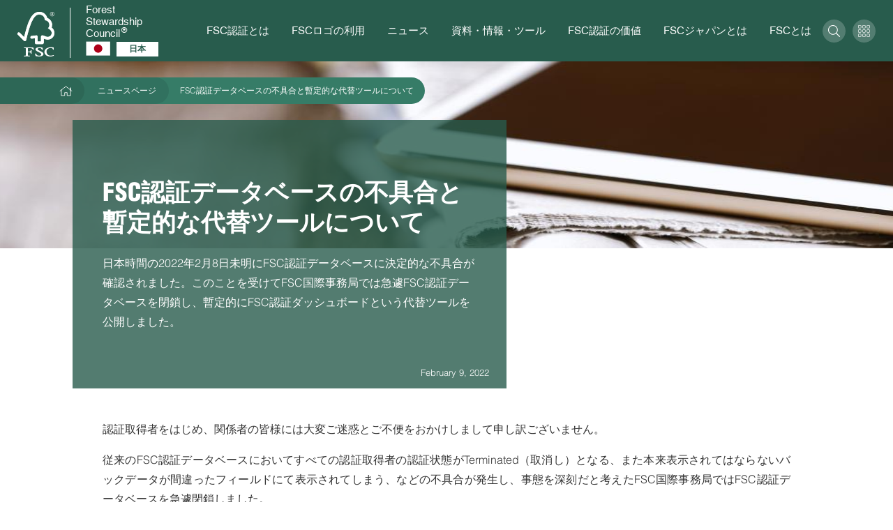

--- FILE ---
content_type: text/html; charset=UTF-8
request_url: https://jp.fsc.org/jp-ja/newsfeed/20220209
body_size: 18630
content:
<!DOCTYPE html>
<html lang="jp-ja" dir="ltr" prefix="content: http://purl.org/rss/1.0/modules/content/  dc: http://purl.org/dc/terms/  foaf: http://xmlns.com/foaf/0.1/  og: http://ogp.me/ns#  rdfs: http://www.w3.org/2000/01/rdf-schema#  schema: http://schema.org/  sioc: http://rdfs.org/sioc/ns#  sioct: http://rdfs.org/sioc/types#  skos: http://www.w3.org/2004/02/skos/core#  xsd: http://www.w3.org/2001/XMLSchema# ">
  <head>
    <meta charset="utf-8" />
<meta http-equiv="X-UA-Compatible" content="IE=edge" />
<script type="text/javascript">
    window.cmp_preview_minheight = 100;
    window.cmp_preview_minwidth = 100;
    window.cmp_customlanguages = [{"l":"KO","i":"kr","r":0,"t":""},{"l":"BE","i":"by","r":0,"t":""},{"l":"JA","i":"jp","r":0,"t":""},{"l":"ID","i":"id","r":0,"t":""}];    
    window.cmp_setlang = "JA";
</script><script type="text/javascript" data-cmp-ab="1" src="https://cdn.consentmanager.net/delivery/autoblocking/59978.js" data-cmp-host="delivery.consentmanager.net" data-cmp-cdn="cdn.consentmanager.net" data-cmp-codesrc="26"></script><link rel="canonical" href="https://jp.fsc.org/jp-ja/newsfeed/20220209" />
<meta property="og:site_name" content="Forest Stewardship Council" />
<meta property="og:type" content="article" />
<meta property="og:url" content="https://jp.fsc.org/jp-ja/newsfeed/20220209" />
<meta property="og:title" content="FSC認証データベースの不具合と暫定的な代替ツールについて" />
<meta property="og:description" content="日本時間の2022年2月8日未明にFSC認証データベースに決定的な不具合が確認されました。このことを受けてFSC国際事務局では急遽FSC認証データベースを閉鎖し、暫定的にFSC認証ダッシュボードという代替ツールを公開しました。" />
<meta property="og:image" content="https://jp.fsc.org/sites/default/files/2021-11/technical_updates.png" />
<meta property="og:image:alt" content="テクニカル・アップデート" />
<meta name="twitter:card" content="summary_large_image" />
<meta name="twitter:description" content="日本時間の2022年2月8日未明にFSC認証データベースに決定的な不具合が確認されました。このことを受けてFSC国際事務局では急遽FSC認証データベースを閉鎖し、暫定的にFSC認証ダッシュボードという代替ツールを公開しました。" />
<meta name="twitter:title" content="FSC認証データベースの不具合と暫定的な代替ツールについて" />
<meta name="twitter:image" content="https://jp.fsc.org/sites/default/files/2021-11/technical_updates.png" />
<meta name="twitter:image:alt" content="テクニカル・アップデート" />
<meta name="Generator" content="Drupal 10 (https://www.drupal.org)" />
<meta name="MobileOptimized" content="width" />
<meta name="HandheldFriendly" content="true" />
<meta name="viewport" content="width=device-width, initial-scale=1.0" />
<link rel="alternate" hreflang="jp-ja" href="https://jp.fsc.org/jp-ja/newsfeed/20220209" />

    <title>FSC認証データベースの不具合と暫定的な代替ツールについて | Forest Stewardship Council</title>

    <link rel="shortcut icon" x="x" href="/themes/custom/fsc_theme/assets/img/favicon/favicon.ico" type="image/x-icon">
    <link rel="apple-touch-icon" x="x" href="/themes/custom/fsc_theme/assets/img/favicon/favicon.png">
    <link rel="apple-touch-icon" sizes="57x57" x="x" href="/themes/custom/fsc_theme/assets/img/favicon/favicon-57x57.png">
    <link rel="apple-touch-icon" sizes="72x72" x="x" href="/themes/custom/fsc_theme/assets/img/favicon/favicon-72x72.png">
    <link rel="apple-touch-icon" sizes="76x76" x="x" href="/themes/custom/fsc_theme/assets/img/favicon/favicon-76x76.png">
    <link rel="apple-touch-icon" sizes="114x114" x="x" href="/themes/custom/fsc_theme/assets/img/favicon/favicon-114x114.png">
    <link rel="apple-touch-icon" sizes="120x120" x="x" href="/themes/custom/fsc_theme/assets/img/favicon/favicon-120x120.png">
    <link rel="apple-touch-icon" sizes="144x144" x="x" href="/themes/custom/fsc_theme/assets/img/favicon/favicon-144x144.png">
    <link rel="apple-touch-icon" sizes="152x152" x="x" href="/themes/custom/fsc_theme/assets/img/favicon/favicon-152x152.png">

    <link rel="stylesheet" media="all" href="/sites/default/files/css/css_-FhhCN532q6I7RRcTadfIMnkZUU_feuhUQXduzxKw2A.css?delta=0&amp;language=jp-ja&amp;theme=fsc_theme&amp;include=eJxVj0sOwyAQQy9EQeqFqgGmQDV8hKFNcvpKiaqkG9t63thWaFuNJbByQsB_zgxQYChXOxvfZyPR9KLlAKX2TJI2Vk-4h6s512LOqA9zwN6PyJmNXSDJc7-gINWS3DBWSSVcCrCwG3fVqFPo1CJ-G06iZ2nTSkJkr7BicD4uvBN_YHbVufop_AU2iluW" />
<link rel="stylesheet" media="all" href="/sites/default/files/css/css_rDo5UUJ08u4iwX0Y_FWaI8lCd2q06r8jJ-eAnqA_CGw.css?delta=1&amp;language=jp-ja&amp;theme=fsc_theme&amp;include=eJxVj0sOwyAQQy9EQeqFqgGmQDV8hKFNcvpKiaqkG9t63thWaFuNJbByQsB_zgxQYChXOxvfZyPR9KLlAKX2TJI2Vk-4h6s512LOqA9zwN6PyJmNXSDJc7-gINWS3DBWSSVcCrCwG3fVqFPo1CJ-G06iZ2nTSkJkr7BicD4uvBN_YHbVufop_AU2iluW" />
<link rel="stylesheet" media="all" href="https://cdnjs.cloudflare.com/ajax/libs/OwlCarousel2/2.3.4/assets/owl.carousel.min.css" />
<link rel="stylesheet" media="all" href="https://cdnjs.cloudflare.com/ajax/libs/OwlCarousel2/2.3.4/assets/owl.theme.default.min.css" />
<link rel="stylesheet" media="all" href="https://cdnjs.cloudflare.com/ajax/libs/select2/4.0.5/css/select2.min.css" />
<link rel="stylesheet" media="all" href="/sites/default/files/css/css_pUdiCTOtNwvKOhT-mf00agpcbgP4l2Xqxd37_L62bN0.css?delta=5&amp;language=jp-ja&amp;theme=fsc_theme&amp;include=eJxVj0sOwyAQQy9EQeqFqgGmQDV8hKFNcvpKiaqkG9t63thWaFuNJbByQsB_zgxQYChXOxvfZyPR9KLlAKX2TJI2Vk-4h6s512LOqA9zwN6PyJmNXSDJc7-gINWS3DBWSSVcCrCwG3fVqFPo1CJ-G06iZ2nTSkJkr7BicD4uvBN_YHbVufop_AU2iluW" />

    <script type="application/json" data-drupal-selector="drupal-settings-json">{"path":{"baseUrl":"\/","pathPrefix":"jp-ja\/","currentPath":"node\/29619","currentPathIsAdmin":false,"isFront":false,"currentLanguage":"jp-ja"},"pluralDelimiter":"\u0003","suppressDeprecationErrors":true,"ajaxPageState":{"libraries":"[base64]","theme":"fsc_theme","theme_token":null},"ajaxTrustedUrl":{"\/jp-ja\/newsfeed\/20220209":true,"form_action_p_pvdeGsVG5zNF_XLGPTvYSKCf43t8qZYSwcfZl2uzM":true},"gtag":{"tagId":"","consentMode":false,"otherIds":[],"events":[],"additionalConfigInfo":[]},"gtm":{"tagId":null,"settings":{"data_layer":"dataLayer","include_classes":false,"allowlist_classes":"google\nnonGooglePixels\nnonGoogleScripts\nnonGoogleIframes","blocklist_classes":"customScripts\ncustomPixels","include_environment":false,"environment_id":"","environment_token":""},"tagIds":["GTM-NWPSVFX"]},"iframeResizer":{"advanced":{"targetSelectors":".iFrameAutoResize","override_defaults":false,"options":{"log":false,"heightCalculationMethod":"bodyOffset","widthCalculationMethod":"scroll","autoResize":true,"bodyBackground":"","bodyMargin":"","inPageLinks":false,"interval":32,"maxHeight":-1,"maxWidth":-1,"minHeight":0,"minWidth":0,"resizeFrom":"parent","scrolling":false,"sizeHeight":true,"sizeWidth":false,"tolerance":0}}},"theme_breakpoints":{"ph":480,"md":768,"bg":1024,"lg":1280,"xl":1440},"views":{"ajax_path":"\/jp-ja\/views\/ajax","ajaxViews":{"views_dom_id:651b438f91b33b1e6a5c386bc8e1fe88504aac274e73de9ae2b303419877a783":{"view_name":"search","view_display_id":"block_files","view_args":"","view_path":"\/node\/29619","view_base_path":"document-centre","view_dom_id":"651b438f91b33b1e6a5c386bc8e1fe88504aac274e73de9ae2b303419877a783","pager_element":0},"views_dom_id:99c8d60f97cc2a0e196a3d060ff6e3857e3c960a3c2202b0b73e4d8033dabb24":{"view_name":"search","view_display_id":"block_dspace","view_args":"","view_path":"\/node\/29619","view_base_path":"document-centre","view_dom_id":"99c8d60f97cc2a0e196a3d060ff6e3857e3c960a3c2202b0b73e4d8033dabb24","pager_element":3},"views_dom_id:c0018c7f9f9afdaaa73f9efd6d281749b30b6a56fdf594ad6794c18d077e175b":{"view_name":"search","view_display_id":"block_news","view_args":"","view_path":"\/node\/29619","view_base_path":"document-centre","view_dom_id":"c0018c7f9f9afdaaa73f9efd6d281749b30b6a56fdf594ad6794c18d077e175b","pager_element":0},"views_dom_id:f7393c83227f35555c70a0b34dff415a1f077c1096e0ad62e00b8a83d0765707":{"view_name":"search","view_display_id":"block_pages","view_args":"","view_path":"\/node\/29619","view_base_path":"document-centre","view_dom_id":"f7393c83227f35555c70a0b34dff415a1f077c1096e0ad62e00b8a83d0765707","pager_element":0}}},"user":{"uid":0,"permissionsHash":"f83f1a25f210d24802cde7f7fd03a7eeb26c69e260e0ee2a585c20e7ba6bf642"}}</script>
<script src="/sites/default/files/js/js_f4ZGbaiFe6lbb_YRXUE0OzkP3tsDW6zQr6qKyISRBEA.js?scope=header&amp;delta=0&amp;language=jp-ja&amp;theme=fsc_theme&amp;include=eJxtj1EOwjAMQy9UliNFacm6QLtUTQdjp6cqH2iIHyvPsmXFc2tckfeixlecJXU0oK0p2uazNOf_RyKvXCk5n-h4gRed6Ea7my2gTxruKEFXOONUtGxlZIyphgW-53DbwpkhJvWULhaqlGYuqsbE2ChC7PLLn92TmZ3MlTJjZZODK8jaH3kIPw2Gjs4bHx1idQ"></script>
<script src="/modules/contrib/google_tag/js/gtag.js?t8qh3y"></script>
<script src="/modules/contrib/google_tag/js/gtm.js?t8qh3y"></script>

  </head>
  <body class="path-node page-node-type-article">
        <a href="#main-content" class="visually-hidden focusable skip-link">
      Skip to main content
    </a>
    <noscript><iframe src="https://www.googletagmanager.com/ns.html?id=GTM-NWPSVFX"
                  height="0" width="0" style="display:none;visibility:hidden"></iframe></noscript>

      <div class="dialog-off-canvas-main-canvas" data-off-canvas-main-canvas>
    
<div id="page-wrapper">
  <div id="page">
    <header id="header" class="header" role="banner" aria-label="Site header">
        <div class="region region-header">
    <div id="block-fsc-theme-branding" class="block block-system block-system-branding-block">
  
    
        <a href="/jp-ja" title="Home" rel="home" class="site-logo">
        <img src="/themes/custom/fsc_theme/logo.svg" alt="Home" />
    </a>
        <div class="site-name">
      <a href="/jp-ja" title="Home" rel="home">Forest Stewardship Council<sup class="registered-trademark-">&reg;</sup>
      <div class="country-logo">
                <div class="image"><img src="https://jp.fsc.org/sites/default/files/images/JAPAN%201.png" alt="country" /></div>
                        <div class="name"><p>日本</p></div>
              </div>
      </a>
    </div>
    </div>
<nav role="navigation" aria-labelledby="block-mainnavigation-menu" id="block-mainnavigation" class="block block-menu navigation menu--main">
            
  <h2 class="visually-hidden" id="block-mainnavigation-menu">Main navigation</h2>
  

        
              <ul class="menu">
                        <li class='level--1'>
        <span class='level--header nav-link'>
                      <span>
              FSC認証とは
            </span>
            <span class='pointer'>
              <span class="icon">
                <svg width="8" height="6" viewBox="0 0 8 6" fill="none" xmlns="http://www.w3.org/2000/svg">
  <path d="M3.84 4.787L1.24 1.32A.2.2 0 011.4 1h5.2a.2.2 0 01.16.32l-2.6 3.467a.2.2 0 01-.32 0z" fill="black" stroke="black" class="color"/>
</svg>
              </span>
            </span>
                  </span>
                          <div class='sub'>
              <div class='column'>
          <ul>
            <li class='column--title'>
              <a href="/jp-ja/about_FSC_certificate" data-drupal-link-system-path="node/27986">FSC認証について</a>
            </li>
                                          <li><a href="/jp-ja/Standard_and_Policy_setting" data-drupal-link-system-path="node/27987">認証規格策定・改定</a></li>
                                    </ul>
        </div>
              <div class='column'>
          <ul>
            <li class='column--title'>
              <a href="/jp-ja/Types_of_Certifcate" data-drupal-link-system-path="node/27988">認証の種類</a>
            </li>
                                          <li><a href="/jp-ja/FM_certificate" data-drupal-link-system-path="node/27989">FM認証（FM国内規格策定）</a></li>
                              <li><a href="/jp-ja/CoC_certification" data-drupal-link-system-path="node/27991">CoC認証</a></li>
                              <li><a href="/jp-ja/Controlled_Wood" data-drupal-link-system-path="node/27992">管理木材（管理木材国内リスクアセスメント）</a></li>
                              <li><a href="/jp-ja/Project_certificate" data-drupal-link-system-path="node/27993">プロジェクト認証</a></li>
                              <li><a href="/jp-ja/coc/Reclaimed_Material" data-drupal-link-system-path="node/29743">回収原材料の扱い</a></li>
                                    </ul>
        </div>
              <div class='column'>
          <ul>
            <li class='column--title'>
              <a href="/jp-ja/How_to_get_certified" data-drupal-link-system-path="node/27994">認証を取得するには</a>
            </li>
                                          <li><a href="/jp-ja/FSC_check_guide" data-drupal-link-system-path="node/29793">FSCチェックの進め方</a></li>
                                    </ul>
        </div>
              <div class='column'>
          <ul>
            <li class='column--title'>
              <a href="/jp-ja/Normative_documents" data-drupal-link-system-path="node/27990">FSC認証規準文書</a>
            </li>
                                          <li><a href="/jp-ja/Old_Normative_documents_archive" data-drupal-link-system-path="node/29708">旧文書のアーカイブ</a></li>
                              <li><a href="/jp-ja/Normative_documents_revision_schedule" data-drupal-link-system-path="node/29774">規準文書の改定スケジュール</a></li>
                                    </ul>
        </div>
              <div class='column'>
          <ul>
            <li class='column--title'>
              <a href="/jp-ja/Policy_for_Association" data-drupal-link-system-path="node/27995">FSCと組織の関係に関する指針</a>
            </li>
                                          <li><a href="/jp-ja/Disassociated_organizations" data-drupal-link-system-path="node/27996">関係断絶組織の検索</a></li>
                                    </ul>
        </div>
          </div>
  
              </li>
                <li class='level--1'>
        <span class='level--header nav-link'>
                      <span>
              FSCロゴの利用
            </span>
            <span class='pointer'>
              <span class="icon">
                <svg width="8" height="6" viewBox="0 0 8 6" fill="none" xmlns="http://www.w3.org/2000/svg">
  <path d="M3.84 4.787L1.24 1.32A.2.2 0 011.4 1h5.2a.2.2 0 01.16.32l-2.6 3.467a.2.2 0 01-.32 0z" fill="black" stroke="black" class="color"/>
</svg>
              </span>
            </span>
                  </span>
                          <div class='sub'>
              <div class='column'>
          <ul>
            <li class='column--title'>
              <a href="/jp-ja/FSC_trademarks" data-drupal-link-system-path="node/28002">FSCの登録商標の種類</a>
            </li>
                      </ul>
        </div>
              <div class='column'>
          <ul>
            <li class='column--title'>
              <a href="/jp-ja/How_to_use_FSC_tradermarks" data-drupal-link-system-path="node/28003">FSC商標の利用方法</a>
            </li>
                                          <li><a href="/jp-ja/FSC_trademark_use_by_CHs" data-drupal-link-system-path="node/28004">認証取得者による商標利用</a></li>
                              <li><a href="/jp-ja/FSC_Tradermark_Use_by_NCH" data-drupal-link-system-path="node/28005">認証を取得していない営利組織による商標利用</a></li>
                              <li><a href="/jp-ja/FSC_Trademark_use_by_others" data-drupal-link-system-path="node/28006">非営利組織や公共団体、報道機関による商標利用</a></li>
                                    </ul>
        </div>
              <div class='column'>
          <ul>
            <li class='column--title'>
              <a href="/jp-ja/user-guide-certificate-holders-how-initiate-and-sign-new-trademark-license-agreement-tla" data-drupal-link-system-path="node/29709">TLAの電子署名方法</a>
            </li>
                                          <li><a href="/jp-ja/user-guide-certificate-holders-how-initiate-and-sign-new-trademark-license-agreement-tla_1" data-drupal-link-system-path="node/29710">FSC Connectの登録方法</a></li>
                              <li><a href="/jp-ja/how-initiate-and-sign-new-trademark-license-agreement-tla_2" data-drupal-link-system-path="node/29711">FSC認証ポータルのログイン方法</a></li>
                              <li><a href="/jp-ja/how-initiate-and-sign-new-trademark-license-agreement-tla_3" data-drupal-link-system-path="node/29712">TLAの電子署名手続き開始方法</a></li>
                              <li><a href="/jp-ja/how-initiate-and-sign-new-trademark-license-agreement-tla_4" data-drupal-link-system-path="node/29713">DocuSign®を用いたTLAへの署名方法</a></li>
                              <li><a href="/jp-ja/how-initiate-and-sign-new-trademark-license-agreement-tla_5" data-drupal-link-system-path="node/29714">TLAのダウンロード方法</a></li>
                                    </ul>
        </div>
              <div class='column'>
          <ul>
            <li class='column--title'>
              <a href="/jp-ja/user-guide-for-cpf-program" data-drupal-link-system-path="node/29921">ユーザーマニュアル</a>
            </li>
                                          <li><a href="/jp-ja/user-guide-for-cpf-program-1" data-drupal-link-system-path="node/29922">アカウントの登録と有効化</a></li>
                              <li><a href="/jp-ja/user-guide-for-cpf-program-2" data-drupal-link-system-path="node/29923">製品データのインポート</a></li>
                              <li><a href="/jp-ja/user-guide-for-cpf-program-3" data-drupal-link-system-path="node/29924">製品データの確認と編集</a></li>
                                    </ul>
        </div>
          </div>
  
              </li>
                <li class='level--1'>
        <span class='level--header nav-link'>
                      <span>
              ニュース
            </span>
            <span class='pointer'>
              <span class="icon">
                <svg width="8" height="6" viewBox="0 0 8 6" fill="none" xmlns="http://www.w3.org/2000/svg">
  <path d="M3.84 4.787L1.24 1.32A.2.2 0 011.4 1h5.2a.2.2 0 01.16.32l-2.6 3.467a.2.2 0 01-.32 0z" fill="black" stroke="black" class="color"/>
</svg>
              </span>
            </span>
                  </span>
                          <div class='sub'>
              <div class='column'>
          <ul>
            <li class='column--title'>
              <a href="/jp-ja/newsfeed" data-drupal-link-system-path="node/27985">ニュースページ</a>
            </li>
                      </ul>
        </div>
              <div class='column'>
          <ul>
            <li class='column--title'>
              <a href="/jp-ja/Newsletter_subscription" data-drupal-link-system-path="node/29597">ニュースレターの申込み</a>
            </li>
                      </ul>
        </div>
          </div>
  
              </li>
                <li class='level--1'>
        <span class='level--header nav-link'>
                      <span>
              資料・情報・ツール
            </span>
            <span class='pointer'>
              <span class="icon">
                <svg width="8" height="6" viewBox="0 0 8 6" fill="none" xmlns="http://www.w3.org/2000/svg">
  <path d="M3.84 4.787L1.24 1.32A.2.2 0 011.4 1h5.2a.2.2 0 01.16.32l-2.6 3.467a.2.2 0 01-.32 0z" fill="black" stroke="black" class="color"/>
</svg>
              </span>
            </span>
                  </span>
                          <div class='sub'>
              <div class='column'>
          <ul>
            <li class='column--title'>
              <a href="/jp-ja/Tools_and_Materials" data-drupal-link-system-path="node/27998">資料・貸出ツール</a>
            </li>
                      </ul>
        </div>
              <div class='column'>
          <ul>
            <li class='column--title'>
              <a href="/jp-ja/Marketing_and_Communication_Toolkit" data-drupal-link-system-path="node/28000">FSCマーケティング＆コミュニケーションツールキット</a>
            </li>
                      </ul>
        </div>
              <div class='column'>
          <ul>
            <li class='column--title'>
              <a href="/jp-ja/FSC_certificate_database" data-drupal-link-system-path="node/28001">FSCデータベース（FSC認証取得状況）</a>
            </li>
                      </ul>
        </div>
              <div class='column'>
          <ul>
            <li class='column--title'>
              <a href="/jp-ja/Domestic_Certified_Forests" data-drupal-link-system-path="node/28035">国内のFM認証林</a>
            </li>
                      </ul>
        </div>
          </div>
  
              </li>
                <li class='level--1'>
        <span class='level--header nav-link'>
                      <span>
              FSC認証の価値
            </span>
            <span class='pointer'>
              <span class="icon">
                <svg width="8" height="6" viewBox="0 0 8 6" fill="none" xmlns="http://www.w3.org/2000/svg">
  <path d="M3.84 4.787L1.24 1.32A.2.2 0 011.4 1h5.2a.2.2 0 01.16.32l-2.6 3.467a.2.2 0 01-.32 0z" fill="black" stroke="black" class="color"/>
</svg>
              </span>
            </span>
                  </span>
                          <div class='sub'>
              <div class='column'>
          <ul>
            <li class='column--title'>
              <a href="/jp-ja/Worlds_challenge_and_FSC" data-drupal-link-system-path="node/28009">世界の森林問題とFSC</a>
            </li>
                                          <li><a href="/jp-ja/10_reasons_to_choose_FSC" data-drupal-link-system-path="node/28010">FSCが選ばれる10の理由</a></li>
                                    </ul>
        </div>
              <div class='column'>
          <ul>
            <li class='column--title'>
              <a href="/jp-ja/FSC_contributing_to_SDGs" data-drupal-link-system-path="node/28011">SDGsの達成に貢献するFSC</a>
            </li>
                      </ul>
        </div>
              <div class='column'>
          <ul>
            <li class='column--title'>
              <a href="/jp-ja/FSC_and_TNFD" data-drupal-link-system-path="node/29794">FSCとTNFD</a>
            </li>
                      </ul>
        </div>
              <div class='column'>
          <ul>
            <li class='column--title'>
              <a href="/jp-ja/Human_rights" data-drupal-link-system-path="node/28012">FSCと人権配慮</a>
            </li>
                      </ul>
        </div>
              <div class='column'>
          <ul>
            <li class='column--title'>
              <a href="/jp-ja/EUDR" data-drupal-link-system-path="node/29902">FSCと欧州森林破壊防止規則（EUDR）</a>
            </li>
                                          <li><a href="/jp-ja/eudr-explained" data-drupal-link-system-path="node/29903">欧州森林破壊防止規則（EUDR）とは？</a></li>
                              <li><a href="/jp-ja/FSCAligned_for_EUDR" data-drupal-link-system-path="node/29905">EUDR対応FSCアラインド</a></li>
                              <li><a href="/jp-ja/FSCTrace" data-drupal-link-system-path="node/29904">FSCトレース</a></li>
                                    </ul>
        </div>
              <div class='column'>
          <ul>
            <li class='column--title'>
              <a href="/jp-ja/For_the_credibility" data-drupal-link-system-path="node/28013">信頼性を担保するための活動</a>
            </li>
                                          <li><a href="/jp-ja/Transaction_Verification" data-drupal-link-system-path="node/28014">取引情報の照合</a></li>
                              <li><a href="/jp-ja/Wood_Identification_Techniques" data-drupal-link-system-path="node/28015">樹種同定技術</a></li>
                              <li><a href="/jp-ja/Sample_testing" data-drupal-link-system-path="node/28016">サンプルテスト</a></li>
                                    </ul>
        </div>
          </div>
  
              </li>
                <li class='level--1'>
        <span class='level--header nav-link'>
                      <span>
              FSCジャパンとは
            </span>
            <span class='pointer'>
              <span class="icon">
                <svg width="8" height="6" viewBox="0 0 8 6" fill="none" xmlns="http://www.w3.org/2000/svg">
  <path d="M3.84 4.787L1.24 1.32A.2.2 0 011.4 1h5.2a.2.2 0 01.16.32l-2.6 3.467a.2.2 0 01-.32 0z" fill="black" stroke="black" class="color"/>
</svg>
              </span>
            </span>
                  </span>
                          <div class='sub'>
              <div class='column'>
          <ul>
            <li class='column--title'>
              <a href="/jp-ja/FSC_Japan" data-drupal-link-system-path="node/28017">FSCジャパンとは</a>
            </li>
                                          <li><a href="/jp-ja/annual_reports" data-drupal-link-system-path="node/29915">年次報告書</a></li>
                                    </ul>
        </div>
              <div class='column'>
          <ul>
            <li class='column--title'>
              <a href="/jp-ja/FSC_Japan_BoD_and_Staff" data-drupal-link-system-path="node/28018">FSCジャパンの役員・スタッフ</a>
            </li>
                                          <li><a href="/jp-ja/FSC_Japan_BoD" data-drupal-link-system-path="node/29940">FSCジャパン役員の紹介</a></li>
                              <li><a href="/jp-ja/FSC_Japan_staff" data-drupal-link-system-path="node/29715">FSCジャパンスタッフの紹介</a></li>
                                    </ul>
        </div>
              <div class='column'>
          <ul>
            <li class='column--title'>
              <a href="/jp-ja/FSC_Japan_Member" data-drupal-link-system-path="node/28019">日本森林管理協議会（FSCジャパン）会員制度</a>
            </li>
                      </ul>
        </div>
              <div class='column'>
          <ul>
            <li class='column--title'>
              <a href="/jp-ja/FSC_Japan_Action" data-drupal-link-system-path="node/29586">FSCジャパンの活動</a>
            </li>
                                          <li><a href="/jp-ja/FSC_Junior_Ambassador" data-drupal-link-system-path="node/29600">FSCジュニア・アンバサダー</a></li>
                              <li><a href="/jp-ja/FSC_Online_Seminar" data-drupal-link-system-path="node/29722">責任ある森林管理のための勉強会</a></li>
                              <li><a href="/jp-ja/fscJapan_activity/speaker" data-drupal-link-system-path="node/29792">講師派遣</a></li>
                              <li><a href="/jp-ja/FSC_Forestweek" data-drupal-link-system-path="node/29858">FSCフォレストウィーク</a></li>
                                    </ul>
        </div>
              <div class='column'>
          <ul>
            <li class='column--title'>
              <a href="/jp-ja/Donation" data-drupal-link-system-path="node/28020">FSCジャパンへの寄付</a>
            </li>
                      </ul>
        </div>
          </div>
  
              </li>
                <li class='level--1'>
        <span class='level--header nav-link'>
                      <span>
              FSCとは
            </span>
            <span class='pointer'>
              <span class="icon">
                <svg width="8" height="6" viewBox="0 0 8 6" fill="none" xmlns="http://www.w3.org/2000/svg">
  <path d="M3.84 4.787L1.24 1.32A.2.2 0 011.4 1h5.2a.2.2 0 01.16.32l-2.6 3.467a.2.2 0 01-.32 0z" fill="black" stroke="black" class="color"/>
</svg>
              </span>
            </span>
                  </span>
                          <div class='sub'>
              <div class='column'>
          <ul>
            <li class='column--title'>
              <a href="/jp-ja/Vision_and_Mission" data-drupal-link-system-path="node/28021">ビジョンとミッション</a>
            </li>
                      </ul>
        </div>
              <div class='column'>
          <ul>
            <li class='column--title'>
              <a href="/jp-ja/History" data-drupal-link-system-path="node/28022">FSCの沿革</a>
            </li>
                      </ul>
        </div>
              <div class='column'>
          <ul>
            <li class='column--title'>
              <a href="/jp-ja/International_membership" data-drupal-link-system-path="node/28023">国際会員制度</a>
            </li>
                                          <li><a href="/jp-ja/voting_mechanism" data-drupal-link-system-path="node/28024">会員による投票の仕組み</a></li>
                              <li><a href="/jp-ja/members_obligations" data-drupal-link-system-path="node/28025">FSC国際会員が守ること</a></li>
                              <li><a href="/jp-ja/membership_fee" data-drupal-link-system-path="node/28026">会費</a></li>
                              <li><a href="/jp-ja/application_procedures" data-drupal-link-system-path="node/28027">入会申し込み手続き</a></li>
                                    </ul>
        </div>
              <div class='column'>
          <ul>
            <li class='column--title'>
              <a href="/jp-ja/Goernance" data-drupal-link-system-path="node/28031">ガバナンス</a>
            </li>
                                          <li><a href="/jp-ja/Past_GA_reports" data-drupal-link-system-path="node/28032">過去の総会報告</a></li>
                                    </ul>
        </div>
              <div class='column'>
          <ul>
            <li class='column--title'>
              <a href="/jp-ja/FSC_growth" data-drupal-link-system-path="node/28033">FSC認証の広がり</a>
            </li>
                                          <li><a href="/jp-ja/FSC_Global_Strategy" data-drupal-link-system-path="node/28034">FSCグローバル戦略</a></li>
                                    </ul>
        </div>
          </div>
  
              </li>
      </ul>
  



  </nav>
<div id="block-search-trigger" class="search-trigger block block-fsc-block-icon block-icon-block">
  
    
      <button type="button" class="popup-trigger" data-target=".popup-id-search">
  <span class="icon icon-search ">
    <svg width="17" height="17" viewBox="0 0 17 17" fill="none" xmlns="http://www.w3.org/2000/svg">
  <path d="M16.883 15.9898L12.6 11.7068C12.5236 11.6305 12.424 11.5906 12.3178 11.5906H11.9758C13.1146 10.3589 13.8118 8.71539 13.8118 6.90591C13.8118 3.09106 10.7208 0 6.90591 0C3.09106 0 0 3.09106 0 6.90591C0 10.7208 3.09106 13.8118 6.90591 13.8118C8.71539 13.8118 10.3589 13.1146 11.5906 11.9791V12.3178C11.5906 12.424 11.6338 12.5236 11.7068 12.6L15.9898 16.883C16.1459 17.039 16.3982 17.039 16.5543 16.883L16.883 16.5543C17.039 16.3982 17.039 16.1459 16.883 15.9898ZM6.90591 12.7494C3.67541 12.7494 1.06245 10.1364 1.06245 6.90591C1.06245 3.67541 3.67541 1.06245 6.90591 1.06245C10.1364 1.06245 12.7494 3.67541 12.7494 6.90591C12.7494 10.1364 10.1364 12.7494 6.90591 12.7494Z" fill="#000000" class="color"/>
</svg>

  </span>
</button>

  </div>
<div id="block-ourtoolsresources" class="block block-menu-block block-menu-blockour-tools-resources">
  <button type="button" class="tools popup-caller">
        <span class="icon white icon-tools">

    <svg width="17" height="17" viewBox="0 0 17 17" fill="none" xmlns="http://www.w3.org/2000/svg">
      <rect x="0.375" y="0.375" width="3.84582" height="3.88636" rx="0.625" stroke="white" stroke-width="0.75" class="color"/>
      <rect x="0.375" y="6.55713" width="3.84582" height="3.88636" rx="0.625" stroke="white" stroke-width="0.75" class="color"/>
      <rect x="0.375" y="12.7383" width="3.84582" height="3.88636" rx="0.625" stroke="white" stroke-width="0.75" class="color"/>
      <rect x="6.50391" y="0.375" width="3.84582" height="3.88636" rx="0.625" stroke="white" stroke-width="0.75" class="color"/>
      <rect x="6.50391" y="6.55713" width="3.84582" height="3.88636" rx="0.625" stroke="white" stroke-width="0.75" class="color"/>
      <rect x="6.50391" y="12.7383" width="3.84582" height="3.88636" rx="0.625" stroke="white" stroke-width="0.75" class="color"/>
      <rect x="12.6289" y="0.375" width="3.84582" height="3.88636" rx="0.625" stroke="white" stroke-width="0.75" class="color"/>
      <rect x="12.6289" y="6.55713" width="3.84582" height="3.88636" rx="0.625" stroke="white" stroke-width="0.75" class="color"/>
      <rect x="12.6289" y="12.7383" width="3.84582" height="3.88636" rx="0.625" stroke="white" stroke-width="0.75" class="color"/>
    </svg>
    </span>


  </button>

  <div class="popup tools">
    <button class="close" type="button">
          <span class="icon dark icon-close">

    <svg width="18" height="18" viewBox="0 0 18 18" fill="none" xmlns="http://www.w3.org/2000/svg">
      <path d="M1 1L17 17.5" stroke="white" stroke-linecap="round" class="color"/>
      <path d="M1 17.5C1.8 16.7 12 6.16667 17 1" stroke="white" stroke-linecap="round" class="color"/>
    </svg>
    </span>

<span class="text">Close</span>
    </button>

    <div class="wrapper">
      
                  <h2 class="title">各FSCサイトへのリンク</h2>
              

      
              <ul class="menu">
                    <li class="menu-item">
        <a href="https://fsc.org/en" target="_blank">FSC国際事務局</a>
              </li>
                <li class="menu-item">
        <a href="https://connect.fsc.org/" target="_blank">FSC Connect</a>
              </li>
                <li class="menu-item">
        <a href="https://fsc.org/en/document-centre" target="_blank">ドキュメントセンター</a>
              </li>
                <li class="menu-item">
        <a href="https://members.fsc.org/en" target="_blank">国際会員ポータル</a>
              </li>
                <li class="menu-item">
        <a href="https://jp.fsc.org/jp-ja/newsfeed/20220209" target="_blank">FSC認証データベース</a>
              </li>
                <li class="menu-item">
        <a href="https://trademarkportal.fsc.org/portal/login.php" target="_blank">商標ポータル</a>
              </li>
                <li class="menu-item">
        <a href="https://marketingtoolkit.fsc.org/" target="_blank">マーケティングツールキット</a>
              </li>
                <li class="menu-item">
        <a href="https://consultation-platform.fsc.org/" target="_blank">コンサルテーションフォーラム</a>
              </li>
                <li class="menu-item">
        <a href="https://etraining.fsc.org/" target="_blank">E-Training</a>
              </li>
        </ul>
  


    </div>
  </div>
</div>
<div id="block-iconblock" class="mobile-trigger block block-fsc-block-icon block-icon-block">
  
    
      <button type="button" class="popup-trigger" data-target=".popup-id-mobile-panel">
  <span class="icon icon-burger ">
    <svg width="17" height="17" viewBox="0 0 17 17" fill="none" xmlns="http://www.w3.org/2000/svg">
  <path d="M.96.5h16M.96 8.5h16M.96 16.5h16" stroke="#000000" stroke-linecap="round" class="color"/>
</svg>

  </span>
</button>

  </div>
<div id="block-fsc-theme-account-menu" class="block block-system block-system-menu-blockaccount">
  
    
    <button type="button" class="popup-caller">
        <span class="icon white icon-user">

    <svg width="15" height="17" viewBox="0 0 15 17" fill="none" xmlns="http://www.w3.org/2000/svg">
      <path d="M10.5 9.5625C9.53906 9.5625 9.07701 10.0938 7.5 10.0938C5.92299 10.0938 5.46429 9.5625 4.5 9.5625C2.01562 9.5625 0 11.5613 0 14.025V15.4062C0 16.2861 0.719866 17 1.60714 17H13.3929C14.2801 17 15 16.2861 15 15.4062V14.025C15 11.5613 12.9844 9.5625 10.5 9.5625ZM13.9286 15.4062C13.9286 15.6984 13.6875 15.9375 13.3929 15.9375H1.60714C1.3125 15.9375 1.07143 15.6984 1.07143 15.4062V14.025C1.07143 12.149 2.60826 10.625 4.5 10.625C5.15625 10.625 5.80915 11.1562 7.5 11.1562C9.1875 11.1562 9.84375 10.625 10.5 10.625C12.3917 10.625 13.9286 12.149 13.9286 14.025V15.4062ZM7.5 8.5C9.86719 8.5 11.7857 6.59746 11.7857 4.25C11.7857 1.90254 9.86719 0 7.5 0C5.13281 0 3.21429 1.90254 3.21429 4.25C3.21429 6.59746 5.13281 8.5 7.5 8.5ZM7.5 1.0625C9.2712 1.0625 10.7143 2.49355 10.7143 4.25C10.7143 6.00645 9.2712 7.4375 7.5 7.4375C5.72879 7.4375 4.28571 6.00645 4.28571 4.25C4.28571 2.49355 5.72879 1.0625 7.5 1.0625Z" fill="#000000" class="color"/>
    </svg>
    </span>


  </button>

  <div class="popup ">
    <div class="wrapper">
      
              <ul class="menu">
                    <li class="menu-item">
        <a href="/jp-ja/password-login" data-drupal-link-system-path="password-login">Log in</a>
              </li>
        </ul>
  


    </div>
  </div>
</div>

  </div>

    </header>

    
    <div class="mobile-region popup-id-mobile-panel popup-view-mobile popup-with-overlay">
        <div class="region region-mobile">
    <nav role="navigation" aria-labelledby="block-mobile-navigation-menu" id="block-mobile-navigation" class="block block-menu navigation menu--main">
            
  <h2 class="visually-hidden" id="block-mobile-navigation-menu">Mobile navigation</h2>
  

        
              <ul class="menu">
                        <li class='level--1'>
        <span class='level--header nav-link'>
                      <span>
              FSC認証とは
            </span>
            <span class='pointer'>
              <span class="icon">
                <svg width="8" height="6" viewBox="0 0 8 6" fill="none" xmlns="http://www.w3.org/2000/svg">
  <path d="M3.84 4.787L1.24 1.32A.2.2 0 011.4 1h5.2a.2.2 0 01.16.32l-2.6 3.467a.2.2 0 01-.32 0z" fill="black" stroke="black" class="color"/>
</svg>
              </span>
            </span>
                  </span>
                          <div class='sub'>
              <div class='column'>
          <ul>
            <li class='column--title'>
              <a href="/jp-ja/about_FSC_certificate" data-drupal-link-system-path="node/27986">FSC認証について</a>
            </li>
                                          <li><a href="/jp-ja/Standard_and_Policy_setting" data-drupal-link-system-path="node/27987">認証規格策定・改定</a></li>
                                    </ul>
        </div>
              <div class='column'>
          <ul>
            <li class='column--title'>
              <a href="/jp-ja/Types_of_Certifcate" data-drupal-link-system-path="node/27988">認証の種類</a>
            </li>
                                          <li><a href="/jp-ja/FM_certificate" data-drupal-link-system-path="node/27989">FM認証（FM国内規格策定）</a></li>
                              <li><a href="/jp-ja/CoC_certification" data-drupal-link-system-path="node/27991">CoC認証</a></li>
                              <li><a href="/jp-ja/Controlled_Wood" data-drupal-link-system-path="node/27992">管理木材（管理木材国内リスクアセスメント）</a></li>
                              <li><a href="/jp-ja/Project_certificate" data-drupal-link-system-path="node/27993">プロジェクト認証</a></li>
                              <li><a href="/jp-ja/coc/Reclaimed_Material" data-drupal-link-system-path="node/29743">回収原材料の扱い</a></li>
                                    </ul>
        </div>
              <div class='column'>
          <ul>
            <li class='column--title'>
              <a href="/jp-ja/How_to_get_certified" data-drupal-link-system-path="node/27994">認証を取得するには</a>
            </li>
                                          <li><a href="/jp-ja/FSC_check_guide" data-drupal-link-system-path="node/29793">FSCチェックの進め方</a></li>
                                    </ul>
        </div>
              <div class='column'>
          <ul>
            <li class='column--title'>
              <a href="/jp-ja/Normative_documents" data-drupal-link-system-path="node/27990">FSC認証規準文書</a>
            </li>
                                          <li><a href="/jp-ja/Old_Normative_documents_archive" data-drupal-link-system-path="node/29708">旧文書のアーカイブ</a></li>
                              <li><a href="/jp-ja/Normative_documents_revision_schedule" data-drupal-link-system-path="node/29774">規準文書の改定スケジュール</a></li>
                                    </ul>
        </div>
              <div class='column'>
          <ul>
            <li class='column--title'>
              <a href="/jp-ja/Policy_for_Association" data-drupal-link-system-path="node/27995">FSCと組織の関係に関する指針</a>
            </li>
                                          <li><a href="/jp-ja/Disassociated_organizations" data-drupal-link-system-path="node/27996">関係断絶組織の検索</a></li>
                                    </ul>
        </div>
          </div>
  
              </li>
                <li class='level--1'>
        <span class='level--header nav-link'>
                      <span>
              FSCロゴの利用
            </span>
            <span class='pointer'>
              <span class="icon">
                <svg width="8" height="6" viewBox="0 0 8 6" fill="none" xmlns="http://www.w3.org/2000/svg">
  <path d="M3.84 4.787L1.24 1.32A.2.2 0 011.4 1h5.2a.2.2 0 01.16.32l-2.6 3.467a.2.2 0 01-.32 0z" fill="black" stroke="black" class="color"/>
</svg>
              </span>
            </span>
                  </span>
                          <div class='sub'>
              <div class='column'>
          <ul>
            <li class='column--title'>
              <a href="/jp-ja/FSC_trademarks" data-drupal-link-system-path="node/28002">FSCの登録商標の種類</a>
            </li>
                      </ul>
        </div>
              <div class='column'>
          <ul>
            <li class='column--title'>
              <a href="/jp-ja/How_to_use_FSC_tradermarks" data-drupal-link-system-path="node/28003">FSC商標の利用方法</a>
            </li>
                                          <li><a href="/jp-ja/FSC_trademark_use_by_CHs" data-drupal-link-system-path="node/28004">認証取得者による商標利用</a></li>
                              <li><a href="/jp-ja/FSC_Tradermark_Use_by_NCH" data-drupal-link-system-path="node/28005">認証を取得していない営利組織による商標利用</a></li>
                              <li><a href="/jp-ja/FSC_Trademark_use_by_others" data-drupal-link-system-path="node/28006">非営利組織や公共団体、報道機関による商標利用</a></li>
                                    </ul>
        </div>
              <div class='column'>
          <ul>
            <li class='column--title'>
              <a href="/jp-ja/user-guide-certificate-holders-how-initiate-and-sign-new-trademark-license-agreement-tla" data-drupal-link-system-path="node/29709">TLAの電子署名方法</a>
            </li>
                                          <li><a href="/jp-ja/user-guide-certificate-holders-how-initiate-and-sign-new-trademark-license-agreement-tla_1" data-drupal-link-system-path="node/29710">FSC Connectの登録方法</a></li>
                              <li><a href="/jp-ja/how-initiate-and-sign-new-trademark-license-agreement-tla_2" data-drupal-link-system-path="node/29711">FSC認証ポータルのログイン方法</a></li>
                              <li><a href="/jp-ja/how-initiate-and-sign-new-trademark-license-agreement-tla_3" data-drupal-link-system-path="node/29712">TLAの電子署名手続き開始方法</a></li>
                              <li><a href="/jp-ja/how-initiate-and-sign-new-trademark-license-agreement-tla_4" data-drupal-link-system-path="node/29713">DocuSign®を用いたTLAへの署名方法</a></li>
                              <li><a href="/jp-ja/how-initiate-and-sign-new-trademark-license-agreement-tla_5" data-drupal-link-system-path="node/29714">TLAのダウンロード方法</a></li>
                                    </ul>
        </div>
              <div class='column'>
          <ul>
            <li class='column--title'>
              <a href="/jp-ja/user-guide-for-cpf-program" data-drupal-link-system-path="node/29921">ユーザーマニュアル</a>
            </li>
                                          <li><a href="/jp-ja/user-guide-for-cpf-program-1" data-drupal-link-system-path="node/29922">アカウントの登録と有効化</a></li>
                              <li><a href="/jp-ja/user-guide-for-cpf-program-2" data-drupal-link-system-path="node/29923">製品データのインポート</a></li>
                              <li><a href="/jp-ja/user-guide-for-cpf-program-3" data-drupal-link-system-path="node/29924">製品データの確認と編集</a></li>
                                    </ul>
        </div>
          </div>
  
              </li>
                <li class='level--1'>
        <span class='level--header nav-link'>
                      <span>
              ニュース
            </span>
            <span class='pointer'>
              <span class="icon">
                <svg width="8" height="6" viewBox="0 0 8 6" fill="none" xmlns="http://www.w3.org/2000/svg">
  <path d="M3.84 4.787L1.24 1.32A.2.2 0 011.4 1h5.2a.2.2 0 01.16.32l-2.6 3.467a.2.2 0 01-.32 0z" fill="black" stroke="black" class="color"/>
</svg>
              </span>
            </span>
                  </span>
                          <div class='sub'>
              <div class='column'>
          <ul>
            <li class='column--title'>
              <a href="/jp-ja/newsfeed" data-drupal-link-system-path="node/27985">ニュースページ</a>
            </li>
                      </ul>
        </div>
              <div class='column'>
          <ul>
            <li class='column--title'>
              <a href="/jp-ja/Newsletter_subscription" data-drupal-link-system-path="node/29597">ニュースレターの申込み</a>
            </li>
                      </ul>
        </div>
          </div>
  
              </li>
                <li class='level--1'>
        <span class='level--header nav-link'>
                      <span>
              資料・情報・ツール
            </span>
            <span class='pointer'>
              <span class="icon">
                <svg width="8" height="6" viewBox="0 0 8 6" fill="none" xmlns="http://www.w3.org/2000/svg">
  <path d="M3.84 4.787L1.24 1.32A.2.2 0 011.4 1h5.2a.2.2 0 01.16.32l-2.6 3.467a.2.2 0 01-.32 0z" fill="black" stroke="black" class="color"/>
</svg>
              </span>
            </span>
                  </span>
                          <div class='sub'>
              <div class='column'>
          <ul>
            <li class='column--title'>
              <a href="/jp-ja/Tools_and_Materials" data-drupal-link-system-path="node/27998">資料・貸出ツール</a>
            </li>
                      </ul>
        </div>
              <div class='column'>
          <ul>
            <li class='column--title'>
              <a href="/jp-ja/Marketing_and_Communication_Toolkit" data-drupal-link-system-path="node/28000">FSCマーケティング＆コミュニケーションツールキット</a>
            </li>
                      </ul>
        </div>
              <div class='column'>
          <ul>
            <li class='column--title'>
              <a href="/jp-ja/FSC_certificate_database" data-drupal-link-system-path="node/28001">FSCデータベース（FSC認証取得状況）</a>
            </li>
                      </ul>
        </div>
              <div class='column'>
          <ul>
            <li class='column--title'>
              <a href="/jp-ja/Domestic_Certified_Forests" data-drupal-link-system-path="node/28035">国内のFM認証林</a>
            </li>
                      </ul>
        </div>
          </div>
  
              </li>
                <li class='level--1'>
        <span class='level--header nav-link'>
                      <span>
              FSC認証の価値
            </span>
            <span class='pointer'>
              <span class="icon">
                <svg width="8" height="6" viewBox="0 0 8 6" fill="none" xmlns="http://www.w3.org/2000/svg">
  <path d="M3.84 4.787L1.24 1.32A.2.2 0 011.4 1h5.2a.2.2 0 01.16.32l-2.6 3.467a.2.2 0 01-.32 0z" fill="black" stroke="black" class="color"/>
</svg>
              </span>
            </span>
                  </span>
                          <div class='sub'>
              <div class='column'>
          <ul>
            <li class='column--title'>
              <a href="/jp-ja/Worlds_challenge_and_FSC" data-drupal-link-system-path="node/28009">世界の森林問題とFSC</a>
            </li>
                                          <li><a href="/jp-ja/10_reasons_to_choose_FSC" data-drupal-link-system-path="node/28010">FSCが選ばれる10の理由</a></li>
                                    </ul>
        </div>
              <div class='column'>
          <ul>
            <li class='column--title'>
              <a href="/jp-ja/FSC_contributing_to_SDGs" data-drupal-link-system-path="node/28011">SDGsの達成に貢献するFSC</a>
            </li>
                      </ul>
        </div>
              <div class='column'>
          <ul>
            <li class='column--title'>
              <a href="/jp-ja/FSC_and_TNFD" data-drupal-link-system-path="node/29794">FSCとTNFD</a>
            </li>
                      </ul>
        </div>
              <div class='column'>
          <ul>
            <li class='column--title'>
              <a href="/jp-ja/Human_rights" data-drupal-link-system-path="node/28012">FSCと人権配慮</a>
            </li>
                      </ul>
        </div>
              <div class='column'>
          <ul>
            <li class='column--title'>
              <a href="/jp-ja/EUDR" data-drupal-link-system-path="node/29902">FSCと欧州森林破壊防止規則（EUDR）</a>
            </li>
                                          <li><a href="/jp-ja/eudr-explained" data-drupal-link-system-path="node/29903">欧州森林破壊防止規則（EUDR）とは？</a></li>
                              <li><a href="/jp-ja/FSCAligned_for_EUDR" data-drupal-link-system-path="node/29905">EUDR対応FSCアラインド</a></li>
                              <li><a href="/jp-ja/FSCTrace" data-drupal-link-system-path="node/29904">FSCトレース</a></li>
                                    </ul>
        </div>
              <div class='column'>
          <ul>
            <li class='column--title'>
              <a href="/jp-ja/For_the_credibility" data-drupal-link-system-path="node/28013">信頼性を担保するための活動</a>
            </li>
                                          <li><a href="/jp-ja/Transaction_Verification" data-drupal-link-system-path="node/28014">取引情報の照合</a></li>
                              <li><a href="/jp-ja/Wood_Identification_Techniques" data-drupal-link-system-path="node/28015">樹種同定技術</a></li>
                              <li><a href="/jp-ja/Sample_testing" data-drupal-link-system-path="node/28016">サンプルテスト</a></li>
                                    </ul>
        </div>
          </div>
  
              </li>
                <li class='level--1'>
        <span class='level--header nav-link'>
                      <span>
              FSCジャパンとは
            </span>
            <span class='pointer'>
              <span class="icon">
                <svg width="8" height="6" viewBox="0 0 8 6" fill="none" xmlns="http://www.w3.org/2000/svg">
  <path d="M3.84 4.787L1.24 1.32A.2.2 0 011.4 1h5.2a.2.2 0 01.16.32l-2.6 3.467a.2.2 0 01-.32 0z" fill="black" stroke="black" class="color"/>
</svg>
              </span>
            </span>
                  </span>
                          <div class='sub'>
              <div class='column'>
          <ul>
            <li class='column--title'>
              <a href="/jp-ja/FSC_Japan" data-drupal-link-system-path="node/28017">FSCジャパンとは</a>
            </li>
                                          <li><a href="/jp-ja/annual_reports" data-drupal-link-system-path="node/29915">年次報告書</a></li>
                                    </ul>
        </div>
              <div class='column'>
          <ul>
            <li class='column--title'>
              <a href="/jp-ja/FSC_Japan_BoD_and_Staff" data-drupal-link-system-path="node/28018">FSCジャパンの役員・スタッフ</a>
            </li>
                                          <li><a href="/jp-ja/FSC_Japan_BoD" data-drupal-link-system-path="node/29940">FSCジャパン役員の紹介</a></li>
                              <li><a href="/jp-ja/FSC_Japan_staff" data-drupal-link-system-path="node/29715">FSCジャパンスタッフの紹介</a></li>
                                    </ul>
        </div>
              <div class='column'>
          <ul>
            <li class='column--title'>
              <a href="/jp-ja/FSC_Japan_Member" data-drupal-link-system-path="node/28019">日本森林管理協議会（FSCジャパン）会員制度</a>
            </li>
                      </ul>
        </div>
              <div class='column'>
          <ul>
            <li class='column--title'>
              <a href="/jp-ja/FSC_Japan_Action" data-drupal-link-system-path="node/29586">FSCジャパンの活動</a>
            </li>
                                          <li><a href="/jp-ja/FSC_Junior_Ambassador" data-drupal-link-system-path="node/29600">FSCジュニア・アンバサダー</a></li>
                              <li><a href="/jp-ja/FSC_Online_Seminar" data-drupal-link-system-path="node/29722">責任ある森林管理のための勉強会</a></li>
                              <li><a href="/jp-ja/fscJapan_activity/speaker" data-drupal-link-system-path="node/29792">講師派遣</a></li>
                              <li><a href="/jp-ja/FSC_Forestweek" data-drupal-link-system-path="node/29858">FSCフォレストウィーク</a></li>
                                    </ul>
        </div>
              <div class='column'>
          <ul>
            <li class='column--title'>
              <a href="/jp-ja/Donation" data-drupal-link-system-path="node/28020">FSCジャパンへの寄付</a>
            </li>
                      </ul>
        </div>
          </div>
  
              </li>
                <li class='level--1'>
        <span class='level--header nav-link'>
                      <span>
              FSCとは
            </span>
            <span class='pointer'>
              <span class="icon">
                <svg width="8" height="6" viewBox="0 0 8 6" fill="none" xmlns="http://www.w3.org/2000/svg">
  <path d="M3.84 4.787L1.24 1.32A.2.2 0 011.4 1h5.2a.2.2 0 01.16.32l-2.6 3.467a.2.2 0 01-.32 0z" fill="black" stroke="black" class="color"/>
</svg>
              </span>
            </span>
                  </span>
                          <div class='sub'>
              <div class='column'>
          <ul>
            <li class='column--title'>
              <a href="/jp-ja/Vision_and_Mission" data-drupal-link-system-path="node/28021">ビジョンとミッション</a>
            </li>
                      </ul>
        </div>
              <div class='column'>
          <ul>
            <li class='column--title'>
              <a href="/jp-ja/History" data-drupal-link-system-path="node/28022">FSCの沿革</a>
            </li>
                      </ul>
        </div>
              <div class='column'>
          <ul>
            <li class='column--title'>
              <a href="/jp-ja/International_membership" data-drupal-link-system-path="node/28023">国際会員制度</a>
            </li>
                                          <li><a href="/jp-ja/voting_mechanism" data-drupal-link-system-path="node/28024">会員による投票の仕組み</a></li>
                              <li><a href="/jp-ja/members_obligations" data-drupal-link-system-path="node/28025">FSC国際会員が守ること</a></li>
                              <li><a href="/jp-ja/membership_fee" data-drupal-link-system-path="node/28026">会費</a></li>
                              <li><a href="/jp-ja/application_procedures" data-drupal-link-system-path="node/28027">入会申し込み手続き</a></li>
                                    </ul>
        </div>
              <div class='column'>
          <ul>
            <li class='column--title'>
              <a href="/jp-ja/Goernance" data-drupal-link-system-path="node/28031">ガバナンス</a>
            </li>
                                          <li><a href="/jp-ja/Past_GA_reports" data-drupal-link-system-path="node/28032">過去の総会報告</a></li>
                                    </ul>
        </div>
              <div class='column'>
          <ul>
            <li class='column--title'>
              <a href="/jp-ja/FSC_growth" data-drupal-link-system-path="node/28033">FSC認証の広がり</a>
            </li>
                                          <li><a href="/jp-ja/FSC_Global_Strategy" data-drupal-link-system-path="node/28034">FSCグローバル戦略</a></li>
                                    </ul>
        </div>
          </div>
  
              </li>
      </ul>
  



  </nav>

  </div>

    </div>

    <div class="search-region popup-id-search popup-view-mobile popup-with-overlay">
        <div class="region region-search">
    <div id="block-searchblock" class="block block-fsc-search block-fsc-search-block">
  
    
      <div class="container"><form class="fsc-search-form" data-drupal-selector="fsc-search-form" action="/jp-ja/newsfeed/20220209" method="post" id="fsc-search-form" accept-charset="UTF-8">
  <div class="js-form-item form-item js-form-type-textfield form-type-textfield js-form-item-search form-item-search form-no-label">
        <input data-drupal-selector="fsc-search-input" type="text" id="fsc-search-input" name="search" value="" size="60" maxlength="128" placeholder="何を探していますか？" class="form-text" /><span class="error_message" style="display: none;">You must include at least one keyword with 3 characters or more.</span>


        </div>
<div data-drupal-selector="edit-actions" id="edit-actions" class="js-form-wrapper form-wrapper"><input data-drupal-selector="edit-submit" type="submit" id="edit-submit" name="op" value="検索" class="button js-form-submit form-submit" />
</div>
<input autocomplete="off" data-drupal-selector="form-ynfvva7gkdnd4at3m8s6ftj11ssce2s7z3d6rzxb2yw" type="hidden" name="form_build_id" value="form-ynfVVa7GKDnd4aT3m8s6FTJ11SScE2s7z3D6RZxB2Yw" />
<input data-drupal-selector="edit-fsc-search-form" type="hidden" name="form_id" value="fsc_search_form" />

</form>
</div>

  </div>

  </div>


      <div class="search-results">
        <div class="view-controls">
          <div class="container">
            <div class="view-tabs">
              <div class="tab active" data-target="#block-views-block-search-block-pages">
                <a href="#search-pages">
                  Page<span class="total-results"></span>
                </a>
              </div>
              <div class="tab" data-target="#block-views-block-search-block-news">
                <a href="#search-news">
                  ニュース<span class="total-results"></span>
                </a>
              </div>
              <div class="tab" data-target="#block-views-block-search-block-files">
                <a href="#search-files">
                  その他のファイル<span class="total-results"></span>
                </a>
              </div>
            </div>
          </div>
        </div>

        <div class="search-views">
            <div class="region region-search-results">
    <div class="views-element-container block block-views block-views-blocksearch-block-pages" id="block-views-block-search-block-pages">
  
    
      <div><div class="view view-search view-id-search view-display-id-block_pages js-view-dom-id-f7393c83227f35555c70a0b34dff415a1f077c1096e0ad62e00b8a83d0765707">
  
    
      <div class="view-header">
      (0 results)
    </div>
        <div class="view-filters">
      <form class="views-exposed-form bef-exposed-form" data-bef-auto-submit-full-form="" data-bef-auto-submit="" data-bef-auto-submit-delay="500" data-drupal-selector="views-exposed-form-search-block-pages" action="/jp-ja/newsfeed/20220209" method="get" id="views-exposed-form-search-block-pages" accept-charset="UTF-8">
  <div class="form--inline clearfix">
  <div class="js-form-item form-item js-form-type-textfield form-type-textfield js-form-item-search form-item-search">
      
        <input placeholder="Search" data-drupal-selector="edit-search" type="text" id="edit-search" name="search" value="" size="30" maxlength="128" class="form-text" />

        </div>
<div data-drupal-selector="edit-actions" class="form-actions js-form-wrapper form-wrapper" id="edit-actions--2">
<label class="pseudo-submit">
  <span class="button--label">検索</span>    <span class="icon white icon-search">

    <svg width="17" height="17" viewBox="0 0 17 17" fill="none" xmlns="http://www.w3.org/2000/svg">
      <path d="M16.883 15.9898L12.6 11.7068C12.5236 11.6305 12.424 11.5906 12.3178 11.5906H11.9758C13.1146 10.3589 13.8118 8.71539 13.8118 6.90591C13.8118 3.09106 10.7208 0 6.90591 0C3.09106 0 0 3.09106 0 6.90591C0 10.7208 3.09106 13.8118 6.90591 13.8118C8.71539 13.8118 10.3589 13.1146 11.5906 11.9791V12.3178C11.5906 12.424 11.6338 12.5236 11.7068 12.6L15.9898 16.883C16.1459 17.039 16.3982 17.039 16.5543 16.883L16.883 16.5543C17.039 16.3982 17.039 16.1459 16.883 15.9898ZM6.90591 12.7494C3.67541 12.7494 1.06245 10.1364 1.06245 6.90591C1.06245 3.67541 3.67541 1.06245 6.90591 1.06245C10.1364 1.06245 12.7494 3.67541 12.7494 6.90591C12.7494 10.1364 10.1364 12.7494 6.90591 12.7494Z" fill="white" class="color"/>
    </svg>
    </span>


  <input data-bef-auto-submit-click="" data-drupal-selector="edit-submit-search" type="submit" id="edit-submit-search" value="Search" class="button js-form-submit form-submit"/>
  
</label>
</div>

</div>

</form>

    </div>
    
      <div class="view-empty">
      
    </div>
  
      
          </div>
</div>

  </div>
<div class="views-element-container block block-views block-views-blocksearch-block-news" id="block-views-block-search-block-news">
  
    
      <div><div class="view view-search view-id-search view-display-id-block_news js-view-dom-id-c0018c7f9f9afdaaa73f9efd6d281749b30b6a56fdf594ad6794c18d077e175b">
  
    
      <div class="view-header">
      (0 results)
    </div>
        <div class="view-filters">
      <form class="views-exposed-form bef-exposed-form" data-bef-auto-submit-full-form="" data-bef-auto-submit="" data-bef-auto-submit-delay="500" data-drupal-selector="views-exposed-form-search-block-news" action="/jp-ja/newsfeed/20220209" method="get" id="views-exposed-form-search-block-news" accept-charset="UTF-8">
  <div class="form--inline clearfix">
  <div class="js-form-item form-item js-form-type-textfield form-type-textfield js-form-item-search form-item-search">
      
        <input placeholder="Search" data-drupal-selector="edit-search" type="text" id="edit-search--2" name="search" value="" size="30" maxlength="128" class="form-text" />

        </div>
<div data-drupal-selector="edit-actions" class="form-actions js-form-wrapper form-wrapper" id="edit-actions--3">
<label class="pseudo-submit">
  <span class="button--label">検索</span>    <span class="icon white icon-search">

    <svg width="17" height="17" viewBox="0 0 17 17" fill="none" xmlns="http://www.w3.org/2000/svg">
      <path d="M16.883 15.9898L12.6 11.7068C12.5236 11.6305 12.424 11.5906 12.3178 11.5906H11.9758C13.1146 10.3589 13.8118 8.71539 13.8118 6.90591C13.8118 3.09106 10.7208 0 6.90591 0C3.09106 0 0 3.09106 0 6.90591C0 10.7208 3.09106 13.8118 6.90591 13.8118C8.71539 13.8118 10.3589 13.1146 11.5906 11.9791V12.3178C11.5906 12.424 11.6338 12.5236 11.7068 12.6L15.9898 16.883C16.1459 17.039 16.3982 17.039 16.5543 16.883L16.883 16.5543C17.039 16.3982 17.039 16.1459 16.883 15.9898ZM6.90591 12.7494C3.67541 12.7494 1.06245 10.1364 1.06245 6.90591C1.06245 3.67541 3.67541 1.06245 6.90591 1.06245C10.1364 1.06245 12.7494 3.67541 12.7494 6.90591C12.7494 10.1364 10.1364 12.7494 6.90591 12.7494Z" fill="white" class="color"/>
    </svg>
    </span>


  <input data-bef-auto-submit-click="" data-drupal-selector="edit-submit-search-2" type="submit" id="edit-submit-search--2" value="Search" class="button js-form-submit form-submit"/>
  
</label>
</div>

</div>

</form>

    </div>
    
      <div class="view-empty">
      
    </div>
  
      
          </div>
</div>

  </div>
<div class="views-element-container block block-views block-views-blocksearch-block-dspace" id="block-views-block-search-block-dspace">
  
    
      <div><div class="view view-search view-id-search view-display-id-block_dspace js-view-dom-id-99c8d60f97cc2a0e196a3d060ff6e3857e3c960a3c2202b0b73e4d8033dabb24">
  
    
      <div class="view-header">
      (0 results)
    </div>
        <div class="view-filters">
      <form class="views-exposed-form bef-exposed-form" data-bef-auto-submit-full-form="" data-bef-auto-submit="" data-bef-auto-submit-delay="500" data-drupal-selector="views-exposed-form-search-block-dspace" action="/jp-ja/newsfeed/20220209" method="get" id="views-exposed-form-search-block-dspace" accept-charset="UTF-8">
  <div class="form--inline clearfix">
  <div class="js-form-item form-item js-form-type-textfield form-type-textfield js-form-item-search form-item-search">
      
        <input placeholder="Search" data-drupal-selector="edit-search" type="text" id="edit-search--3" name="search" value="" size="30" maxlength="128" class="form-text" />

        </div>
<div data-drupal-selector="edit-actions" class="form-actions js-form-wrapper form-wrapper" id="edit-actions--4">
<label class="pseudo-submit">
  <span class="button--label">検索</span>    <span class="icon white icon-search">

    <svg width="17" height="17" viewBox="0 0 17 17" fill="none" xmlns="http://www.w3.org/2000/svg">
      <path d="M16.883 15.9898L12.6 11.7068C12.5236 11.6305 12.424 11.5906 12.3178 11.5906H11.9758C13.1146 10.3589 13.8118 8.71539 13.8118 6.90591C13.8118 3.09106 10.7208 0 6.90591 0C3.09106 0 0 3.09106 0 6.90591C0 10.7208 3.09106 13.8118 6.90591 13.8118C8.71539 13.8118 10.3589 13.1146 11.5906 11.9791V12.3178C11.5906 12.424 11.6338 12.5236 11.7068 12.6L15.9898 16.883C16.1459 17.039 16.3982 17.039 16.5543 16.883L16.883 16.5543C17.039 16.3982 17.039 16.1459 16.883 15.9898ZM6.90591 12.7494C3.67541 12.7494 1.06245 10.1364 1.06245 6.90591C1.06245 3.67541 3.67541 1.06245 6.90591 1.06245C10.1364 1.06245 12.7494 3.67541 12.7494 6.90591C12.7494 10.1364 10.1364 12.7494 6.90591 12.7494Z" fill="white" class="color"/>
    </svg>
    </span>


  <input data-bef-auto-submit-click="" data-drupal-selector="edit-submit-search-3" type="submit" id="edit-submit-search--3" value="Search" class="button js-form-submit form-submit"/>
  
</label>
</div>

</div>

</form>

    </div>
    
      <div class="view-empty">
      
    </div>
  
      
          </div>
</div>

  </div>
<div class="views-element-container block block-views block-views-blocksearch-block-files" id="block-views-block-search-block-files">
  
    
      <div><div class="view view-search view-id-search view-display-id-block_files js-view-dom-id-651b438f91b33b1e6a5c386bc8e1fe88504aac274e73de9ae2b303419877a783">
  
    
      <div class="view-header">
      (0 results)
    </div>
        <div class="view-filters">
      <form class="views-exposed-form bef-exposed-form" data-bef-auto-submit-full-form="" data-bef-auto-submit="" data-bef-auto-submit-delay="500" data-drupal-selector="views-exposed-form-search-block-files" action="/jp-ja/newsfeed/20220209" method="get" id="views-exposed-form-search-block-files" accept-charset="UTF-8">
  <div class="form--inline clearfix">
  <div class="js-form-item form-item js-form-type-textfield form-type-textfield js-form-item-search form-item-search">
      
        <input placeholder="Search" data-drupal-selector="edit-search" type="text" id="edit-search--4" name="search" value="" size="30" maxlength="128" class="form-text" />

        </div>
<div data-drupal-selector="edit-actions" class="form-actions js-form-wrapper form-wrapper" id="edit-actions--5">
<label class="pseudo-submit">
  <span class="button--label">検索</span>    <span class="icon white icon-search">

    <svg width="17" height="17" viewBox="0 0 17 17" fill="none" xmlns="http://www.w3.org/2000/svg">
      <path d="M16.883 15.9898L12.6 11.7068C12.5236 11.6305 12.424 11.5906 12.3178 11.5906H11.9758C13.1146 10.3589 13.8118 8.71539 13.8118 6.90591C13.8118 3.09106 10.7208 0 6.90591 0C3.09106 0 0 3.09106 0 6.90591C0 10.7208 3.09106 13.8118 6.90591 13.8118C8.71539 13.8118 10.3589 13.1146 11.5906 11.9791V12.3178C11.5906 12.424 11.6338 12.5236 11.7068 12.6L15.9898 16.883C16.1459 17.039 16.3982 17.039 16.5543 16.883L16.883 16.5543C17.039 16.3982 17.039 16.1459 16.883 15.9898ZM6.90591 12.7494C3.67541 12.7494 1.06245 10.1364 1.06245 6.90591C1.06245 3.67541 3.67541 1.06245 6.90591 1.06245C10.1364 1.06245 12.7494 3.67541 12.7494 6.90591C12.7494 10.1364 10.1364 12.7494 6.90591 12.7494Z" fill="white" class="color"/>
    </svg>
    </span>


  <input data-bef-auto-submit-click="" data-drupal-selector="edit-submit-search-4" type="submit" id="edit-submit-search--4" value="Search" class="button js-form-submit form-submit"/>
  
</label>
</div>

</div>

</form>

    </div>
    
      <div class="view-empty">
      
    </div>
  
      
          </div>
</div>

  </div>

  </div>

        </div>
      </div>
    </div>

      <div class="region region-hero">
    <div id="block-fsc-theme-breadcrumbs" class="block block-system block-system-breadcrumb-block">
  
    
        <nav class="breadcrumb" role="navigation" aria-labelledby="system-breadcrumb">
    <h2 id="system-breadcrumb" class="visually-hidden">Breadcrumb</h2>
    <ol>
          <li>
                  <a href="/jp-ja"><span class="icon white icon-home">
  <svg width="21" height="17" viewBox="0 0 21 17" fill="none" xmlns="http://www.w3.org/2000/svg">
    <path d="M1 8.5L3 6.92105M20 8.5L18 6.92105M18 6.92105L10.5 1L3 6.92105M18 6.92105V3V16H12.5V11H8.5V16H3V6.92105" stroke="white" stroke-linecap="round" stroke-linejoin="round" class="color"/>
  </svg>
</span>
</a>
              </li>
          <li>
                  <a href="/jp-ja/newsfeed">ニュースページ</a>
              </li>
          <li>
                  FSC認証データベースの不具合と暫定的な代替ツールについて
              </li>
        </ol>
  </nav>

  </div>

  </div>


    <div id="main-wrapper" class="layout-main-wrapper layout-container clearfix">
      <div id="main" class="layout-main clearfix">
        <main id="content" class="column main-content" role="main">
          <section class="section">
              <div class="region region-content">
    <div data-drupal-messages-fallback class="hidden"></div>
<div id="block-fsc-theme-content" class="block block-system block-system-main-block">
  
    
      

<article data-history-node-id="29619" about="/jp-ja/newsfeed/20220209" typeof="schema:Article" class="node node--type-article node--view-mode-full">
  

<header class="banner short">
  <div class="banner__background">
            <div class="field field--name-field-hero-image field--type-entity-reference field--label-hidden field__item"><article id="media-7383" class="media media--type-image media--view-mode-module-h3">
  
      
            <div class="field field--name-field-media-image field--type-image field--label-hidden field__item">    <picture>
                  <source srcset="/sites/default/files/styles/module_h3_xl/public/2021-08/istock-986529330.jpg?itok=mXGvDnHI 1x" media="all and (min-width: 1440px)" type="image/jpeg" width="1920" height="268"/>
              <source srcset="/sites/default/files/styles/module_h3_lg/public/2021-08/istock-986529330.jpg?itok=NkO9znI2 1x" media="all and (min-width: 1280px)" type="image/jpeg" width="1439" height="268"/>
              <source srcset="/sites/default/files/styles/module_h3_bg/public/2021-08/istock-986529330.jpg?itok=UIMEUelC 1x" media="all and (min-width: 1024px)" type="image/jpeg" width="1279" height="268"/>
              <source srcset="/sites/default/files/styles/module_h3_md/public/2021-08/istock-986529330.jpg?itok=Yr7_FbKT 1x" media="all and (min-width: 768px)" type="image/jpeg" width="1023" height="200"/>
              <source srcset="/sites/default/files/styles/module_h3_ph/public/2021-08/istock-986529330.jpg?itok=MCga2RcQ 1x" media="all and (min-width: 480px)" type="image/jpeg" width="767" height="230"/>
              <source srcset="/sites/default/files/styles/module_h3_mb/public/2021-08/istock-986529330.jpg?itok=DVQyEZsX 1x" media="all and (min-width: 0px)" type="image/jpeg" width="479" height="255"/>
                  <img loading="eager" width="1920" height="268" src="/sites/default/files/styles/module_h3_xl/public/2021-08/istock-986529330.jpg?itok=mXGvDnHI" alt="istock" typeof="foaf:Image" />

  </picture>

</div>
      
  </article>
</div>
      </div>

  <div class="banner_wrapper container-padded">
    <div class="banner__content">
      <div class="banner__title">
        
        <h1>
          <span property="schema:name" class="field field--name-title field--type-string field--label-hidden">FSC認証データベースの不具合と暫定的な代替ツールについて</span>

        </h1>

              </div>

              <div class="banner__description">
          
            <div class="clearfix text-formatted field field--name-field-short-description field--type-text-long field--label-hidden field__item"><p>日本時間の2022年2月8日未明にFSC認証データベースに決定的な不具合が確認されました。このことを受けてFSC国際事務局では急遽FSC認証データベースを閉鎖し、暫定的にFSC認証ダッシュボードという代替ツールを公開しました。</p></div>
      
        </div>
      
      <div class="extra_content">
          <div class="publish-date">February 9, 2022</div>


      </div>
    </div>

          <div class="share share-block addthis-init hide">
  <div class="wrapper">
    <div class="share-title">
      Share With Friends    </div>

    

<div
  class="addthis_toolbox_placeholder addthis_default_style addthis_32x32_style"
    >
  <a class="facebook"></a>
  <a class="twitter"></a>
  <a class="linkedin"></a>
  <a class="email"></a>
  <a class="print"></a>
</div>
  </div>
</div>
      </div>
</header>

  <div class="node__content article-container">
    
      <div class="content__wrapper field field--name-field-content field--type-entity-reference-revisions field--label-hidden field__items">
              <div class="content__item odd field__item">  <div class="paragraph paragraph--type--text paragraph--view-mode--default">
          
            <div class="clearfix text-formatted field field--name-field-description field--type-text-long field--label-hidden field__item"><p>認証取得者をはじめ、関係者の皆様には大変ご迷惑とご不便をおかけしまして申し訳ございません。</p>

<p>従来のFSC認証データベースにおいてすべての認証取得者の認証状態がTerminated（取消し）となる、また本来表示されてはならないバックデータが間違ったフィールドにて表示されてしまう、などの不具合が発生し、事態を深刻だと考えたFSC国際事務局ではFSC認証データベースを急遽閉鎖しました。</p>

<p>FSC認証データベースは、認証要求事項に基づき供給者の認証状態、取扱認証製品グループ、樹種の確認などに使用されるため、FSC国際本部では暫定的な措置として代替ツールであるFSC認証ダッシュボード（<a href="https://app.powerbi.com/view?r=eyJrIjoiN2U3NGMyNWEtZTAxNS00MzVhLWExNmMtOThhZjdiYjQ4MWNkIiwidCI6IjEyNGU2OWRiLWVmNjUtNDk2Yi05NmE5LTVkNTZiZWMxZDI5MSIsImMiOjl9" target="_blank">FSC Certificate Public Dashboard</a>）を用意しました。</p>

<p>現在FSC国際事務局では、FSC認証データベースの不具合の原因調査をするとともに、決定的な不具合を起こした認証データベースの復旧をして再開すべきか、それとも元々予定をしていたFSC認証データベースのリニューアルを急ぐべきかなどが議論されており、当面の間の措置としてはFSC認証ダッシュボードを使ってほしいと考えております。</p>

<p>どの程度の期間、FSC認証ダッシュボードが暫定的に使用されるのかまだわかりませんが、FSC国際事務局では2022年中に新たなプラットフォームの利用可能性についてアナウンスできると考えています。</p>

<p>2月9日時点で検索機能が失われていたプロジェクト認証、プロモーションライセンス所有者、FM認証審査予定についても、2月14日にはそれぞれの検索用ダッシュボードが用意されました。</p>

<p>FSC認証ダッシュボードについても当初は、日本語の認証取得者名が反映されていなかったものが、2月14日時点では反映されるなど、徐々に使い勝手の向上が図られております。</p>

<p>またFSC国際事務局から新たな情報や方針が共有され次第、本ウェブサイトのニュースでお知らせいたします。</p></div>
      
      </div>
</div>
              <div class="content__item even field__item">  <div class="paragraph paragraph--type--text paragraph--view-mode--default">
          

  <h2 class="field field--field-title is-label-hidden field__item">FSC認証ダッシュボードの使い方</h2>

            <div class="clearfix text-formatted field field--name-field-description field--type-text-long field--label-hidden field__item"><p>まず、<a href="https://fsc.org/en/fsc-public-certificate-search?fscinfo=/" target="_blank">従来のFSC認証データベースのリンク</a>を開くと下のページにリダイレクトされます。赤線を引いているFSC Certificate Public Dashboardをクリックしてください。</p>
<img alt="step1" data-entity-type="file" data-entity-uuid="11f3aa6b-1d76-43f5-85d7-ad905cbd2daa" src="/sites/default/files/inline-images/step1.jpg" class="align-center" width="1618" height="927" loading="lazy">
<p>ダッシュボードは以下のような見た目です。</p>

<p>1．検索ボックスに認証番号（下6桁の数字または認証機関の略称から始まる全てのコード）、ライセンス番号（下6桁の数字またはFSC-CXXXXXXというすべてのコード）または認証取得者名を入力して検索をしてください。</p>

<p>2．必要に応じて追加の検索フィルターを適用してください。例：Role欄では認証取得者本部だけ表示するか参加サイトも表示するかなど。</p>

<p>3．検索ボックスでリターンキーを押すか、虫メガネボタンを押して検索をすると下の検索結果欄に該当する認証取得者が表示されます。</p>

<p>4．認証取得者の詳細情報（取扱認証製品グループ、樹種など）を調べるためには右クリック（パソコン）または長押し（スマートフォン）をして表示される「ドリルスルー」というメニューからCertificate detailを選択してください。</p>
<img alt="Step2" data-entity-type="file" data-entity-uuid="5a1bb428-cdc7-439e-af9a-01386bc64b84" src="/sites/default/files/inline-images/steps2.png" class="align-center" width="1727" height="712" loading="lazy">
<p>認証取得者の詳細ページで参加サイトや製品グループの一覧がすべて表示されず、スクロールダウンをしないとすべてが見られない場合、表の右上にあるボタンをクリックすることで一覧がすべて表示されたページを開くことができます。一覧を印刷する場合やPDFとして保存する場合はこの機能をご活用ください。</p>
<img alt="products" data-entity-type="file" data-entity-uuid="46af1c96-8af6-4e53-b215-f5db8cc26e32" src="/sites/default/files/inline-images/products.png" class="align-center" width="1247" height="563" loading="lazy">
<p>本件に関するFSC国際事務局からのアナウンスは<a href="https://fsc.org/en/information-security-incident-from-8-february-2022" target="_blank">こちら</a>。</p></div>
      
      </div>
</div>
          </div>
  
  </div>
</article>

  </div>

  </div>

          </section>
        </main>
      </div>
    </div>

    <footer class="site-footer">
      


<div class="section">
  <div>
    <div class="section info">
      <div class="column logo">
        
                  <a href="https://jp.fsc.org/jp-ja" title="Home">
            <img src="/themes/custom/fsc_theme/assets/img/FSC_TextOnlyBrandmark_R_RGB_DarkBG.png" alt="FSC logo">
                      </a>
              </div>

       <div class="column social">
        <ul>
          <li>
                                                      
              <a href="https://www.facebook.com/FSC.Japan?ref=tn_tnmn" class="social-link" title="Facebook">
                  <span class="icon default icon-facebook">
    <svg width="27" height="27" xmlns="http://www.w3.org/2000/svg" viewBox="0 0 44.2 80">
  <g transform="matrix(3.3333333333333335,0,0,3.3333333333333335,0,0)">
	<path class="st0" d="M13.1,7.2C13,7.1,12.9,7,12.8,7H9V5.6C9,5.3,9.1,5,9.5,5h3c0.1,0,0.3,0,0.4-0.2C13,4.8,13,4.6,13,4.5v-4
		C13,0.2,12.8,0,12.5,0H8.2C3.4,0,3,4.1,3,5.3V7H0.5C0.2,7,0,7.2,0,7.5v4C0,11.8,0.2,12,0.5,12H3v11.5C3,23.8,3.2,24,3.5,24h5
		C8.8,24,9,23.8,9,23.5V12h3.4c0.3,0,0.5-0.2,0.5-0.4l0.4-4C13.3,7.4,13.2,7.3,13.1,7.2z" style="fill: #F1F8E8"/>
	</path>
  </g>
</svg>

  </span>

              </a>
                                                      
              <a href="https://twitter.com/FSC_Japan" class="social-link" title="Twitter">
                  <span class="icon default icon-twitter">
    <svg width="27" height="27" id="Layer_1" fill="none" xmlns="http://www.w3.org/2000/svg" viewBox="0 0 80 80">
	<defs><style>.cls-1{fill:#f1f8e8;fill-rule:evenodd;stroke-width:0px;}</style></defs>
	<path class="cls-1" d="m48.83,35.14L74.81,3.59h-13.29l-19.03,23.1L25.07,3.47H.19l29.28,39.02L1.45,76.53h13.3l21.06-25.58,19.11,25.48h24.88l-30.97-41.29ZM12.19,9.47h9.88l45.73,60.95h-9.88L12.19,9.47Z"/></svg>
  </span>

              </a>
                                                      
              <a href="https://www.youtube.com/channel/UC9fngBHpaNfXDXMOywVuXmw" class="social-link" title="Youtube">
                  <span class="icon default icon-youtube">
    <svg width="27" height="27" xmlns="http://www.w3.org/2000/svg" viewBox="0 0 80 80" stroke-width="1">
  
<g transform="matrix(3.3333333333333335,0,0,3.3333333333333335,0,0)"><path d="M20.06,3.5H3.94A4,4,0,0,0,0,7.44v9.12A4,4,0,0,0,3.94,20.5H20.06A4,4,0,0,0,24,16.56V7.44A4,4,0,0,0,20.06,3.5ZM16.54,12,9.77,16.36a.45.45,0,0,1-.27.08.5.5,0,0,1-.24-.06A.51.51,0,0,1,9,15.94V7.28a.51.51,0,0,1,.26-.44.49.49,0,0,1,.51,0l6.77,4.33a.5.5,0,0,1,0,.84Z" style="fill: #F1F8E8"></path></g></svg>
  </span>

              </a>
                      </li>
        </ul>
      </div>

      <div class="column address">
        <div class="column-title"><p>FSC<sup>®</sup> Japan</p>
</div>

        <ul>
                      <li>
              <p>〒160-0023</p>

<p>東京都 新宿区 西新宿7-4-4武蔵ビル5F</p>

            </li>
          
          
          
                  </ul>
      </div>

                              <div class="column contact">
                <div class="column-title">
            <a href="/jp-ja/contact" class="nav-link">お問い合わせ</a>
          </div>
                    <div class="column-title international">
            <a href="https://fsc.org" target="_blank" class="nav-link" title="FSC国際事務局">FSC国際事務局</a>
        </div>
            </div>
    </div>

    <div class="section devider"></div>

    <div class="section legal-notice">
      <div class="column">
          <p>Forest Stewardship Council<sup>®</sup> - FSC<sup>®</sup>&nbsp;Japan&nbsp; &nbsp; &nbsp; &nbsp;FSC<sup>®&nbsp;</sup>F000218 |</p>

  <a href="/jp-ja/Legal_Notice_Privacy_Policy">Legal Notice &amp; Privacy Policy</a>
      </div>
    </div>
  </div>
</div>


    </footer>
  </div>
</div>

<div id="preview-modal" class="modal middle">
  <div class="modal-content gallery">
    <div class="gallery-content">
      <embed id="pdf-container" src="#" type="application/pdf">
      <div class="actions js-ignore-close">
        <button class="button white close-modal" data-target="#preview-modal">
              <span class="icon white icon-close">

    <svg width="18" height="18" viewBox="0 0 18 18" fill="none" xmlns="http://www.w3.org/2000/svg">
      <path d="M1 1L17 17.5" stroke="white" stroke-linecap="round" class="color"/>
      <path d="M1 17.5C1.8 16.7 12 6.16667 17 1" stroke="white" stroke-linecap="round" class="color"/>
    </svg>
    </span>


        </button>
      </div>
    </div>
  </div>
</div>

  </div>

    
    <script src="/sites/default/files/js/js_v3so8v7viOjbmBZT7n_KLudpyV_h8JkuySXPmQLjgps.js?scope=footer&amp;delta=0&amp;language=jp-ja&amp;theme=fsc_theme&amp;include=eJxtj1EOwjAMQy9UliNFacm6QLtUTQdjp6cqH2iIHyvPsmXFc2tckfeixlecJXU0oK0p2uazNOf_RyKvXCk5n-h4gRed6Ea7my2gTxruKEFXOONUtGxlZIyphgW-53DbwpkhJvWULhaqlGYuqsbE2ChC7PLLn92TmZ3MlTJjZZODK8jaH3kIPw2Gjs4bHx1idQ"></script>
<script src="https://cdnjs.cloudflare.com/ajax/libs/shave/2.5.2/jquery.shave.min.js"></script>
<script src="/sites/default/files/js/js_ZtLPP9n5wQrQjWIO2W_9SZvPeDI540w7sh0BnTCbDh4.js?scope=footer&amp;delta=2&amp;language=jp-ja&amp;theme=fsc_theme&amp;include=eJxtj1EOwjAMQy9UliNFacm6QLtUTQdjp6cqH2iIHyvPsmXFc2tckfeixlecJXU0oK0p2uazNOf_RyKvXCk5n-h4gRed6Ea7my2gTxruKEFXOONUtGxlZIyphgW-53DbwpkhJvWULhaqlGYuqsbE2ChC7PLLn92TmZ3MlTJjZZODK8jaH3kIPw2Gjs4bHx1idQ"></script>
<script src="https://cdnjs.cloudflare.com/ajax/libs/select2/4.0.5/js/select2.min.js"></script>
<script src="https://cdnjs.cloudflare.com/ajax/libs/sticky-kit/1.1.2/sticky-kit.min.js"></script>
<script src="https://cdnjs.cloudflare.com/ajax/libs/OwlCarousel2/2.3.4/owl.carousel.min.js"></script>
<script src="https://cdn.jsdelivr.net/npm/js-cookie@2/src/js.cookie.min.js"></script>
<script src="/themes/custom/fsc_theme/libraries/imagesloaded/imagesloaded.pkgd.min.js?v=4.1.4"></script>
<script src="/sites/default/files/js/js_0BrzDChN-EwHUlGYXCLeNCMoEboS6svRWZcB6IEqEtU.js?scope=footer&amp;delta=8&amp;language=jp-ja&amp;theme=fsc_theme&amp;include=eJxtj1EOwjAMQy9UliNFacm6QLtUTQdjp6cqH2iIHyvPsmXFc2tckfeixlecJXU0oK0p2uazNOf_RyKvXCk5n-h4gRed6Ea7my2gTxruKEFXOONUtGxlZIyphgW-53DbwpkhJvWULhaqlGYuqsbE2ChC7PLLn92TmZ3MlTJjZZODK8jaH3kIPw2Gjs4bHx1idQ"></script>

  </body>
</html>


--- FILE ---
content_type: text/css
request_url: https://jp.fsc.org/sites/default/files/css/css_pUdiCTOtNwvKOhT-mf00agpcbgP4l2Xqxd37_L62bN0.css?delta=5&language=jp-ja&theme=fsc_theme&include=eJxVj0sOwyAQQy9EQeqFqgGmQDV8hKFNcvpKiaqkG9t63thWaFuNJbByQsB_zgxQYChXOxvfZyPR9KLlAKX2TJI2Vk-4h6s512LOqA9zwN6PyJmNXSDJc7-gINWS3DBWSSVcCrCwG3fVqFPo1CJ-G06iZ2nTSkJkr7BicD4uvBN_YHbVufop_AU2iluW
body_size: 80482
content:
/* @license GPL-2.0-or-later https://www.drupal.org/licensing/faq */
html{line-height:1.15;-webkit-text-size-adjust:100%;}body{margin:0;}main{display:block;}h1{font-size:2em;margin:0.67em 0;}hr{-webkit-box-sizing:content-box;box-sizing:content-box;height:0;overflow:visible;}pre{font-family:monospace,monospace;font-size:1em;}a{background-color:transparent;}abbr[title]{border-bottom:none;text-decoration:underline;-webkit-text-decoration:underline dotted;text-decoration:underline dotted;}b,strong{font-weight:bolder;}code,kbd,samp{font-family:monospace,monospace;font-size:1em;}small{font-size:80%;}sub,sup{font-size:75%;line-height:0;position:relative;vertical-align:baseline;}sub{bottom:-0.25em;}sup{top:-0.5em;}img{border-style:none;}button,input,optgroup,select,textarea{font-family:inherit;font-size:100%;line-height:1.15;margin:0;}button,input{overflow:visible;}button,select{text-transform:none;}button,[type="button"],[type="reset"],[type="submit"]{-webkit-appearance:button;}button::-moz-focus-inner,[type="button"]::-moz-focus-inner,[type="reset"]::-moz-focus-inner,[type="submit"]::-moz-focus-inner{border-style:none;padding:0;}button:-moz-focusring,[type="button"]:-moz-focusring,[type="reset"]:-moz-focusring,[type="submit"]:-moz-focusring{outline:1px dotted ButtonText;}fieldset{padding:0.35em 0.75em 0.625em;}legend{-webkit-box-sizing:border-box;box-sizing:border-box;color:inherit;display:table;max-width:100%;padding:0;white-space:normal;}progress{vertical-align:baseline;}textarea{overflow:auto;}[type="checkbox"],[type="radio"]{-webkit-box-sizing:border-box;box-sizing:border-box;padding:0;}[type="number"]::-webkit-inner-spin-button,[type="number"]::-webkit-outer-spin-button{height:auto;}[type="search"]{-webkit-appearance:textfield;outline-offset:-2px;}[type="search"]::-webkit-search-decoration{-webkit-appearance:none;}::-webkit-file-upload-button{-webkit-appearance:button;font:inherit;}details{display:block;}summary{display:list-item;}template{display:none;}[hidden]{display:none;}@font-face{font-family:"Helvetica";src:url(/themes/custom/fsc_theme/assets/fonts/Helvetica_Light.eot#iefix);src:url(/themes/custom/fsc_theme/assets/fonts/Helvetica_Light.eot#iefix) format("eot"),url(/themes/custom/fsc_theme/assets/fonts/Helvetica_Light.woff2) format("woff2"),url(/themes/custom/fsc_theme/assets/fonts/Helvetica_Light.woff) format("woff"),url(/themes/custom/fsc_theme/assets/fonts/Helvetica_Light.ttf) format("truetype"),url(/themes/custom/fsc_theme/assets/fonts/Helvetica_Light.svg#92c941ea-2b06-4b72-9165-17476d424d6c) format("svg");font-weight:300;font-style:normal;}@font-face{font-family:"Helvetica";src:url(/themes/custom/fsc_theme/assets/fonts/Helvetica_Light_Italic.eot#iefix);src:url(/themes/custom/fsc_theme/assets/fonts/Helvetica_Light_Italic.eot#iefix) format("eot"),url(/themes/custom/fsc_theme/assets/fonts/Helvetica_Light_Italic.woff2) format("woff2"),url(/themes/custom/fsc_theme/assets/fonts/Helvetica_Light_Italic.woff) format("woff"),url(/themes/custom/fsc_theme/assets/fonts/Helvetica_Light_Italic.ttf) format("truetype"),url(/themes/custom/fsc_theme/assets/fonts/Helvetica_Light_Italic.svg#bc7eeacf-e01a-4c89-bcf1-437b146ecf6d) format("svg");font-weight:300;font-style:italic;}@font-face{font-family:"Helvetica";src:url(/themes/custom/fsc_theme/assets/fonts/Helvetica_Regular.eot#iefix);src:url(/themes/custom/fsc_theme/assets/fonts/Helvetica_Regular.eot#iefix) format("eot"),url(/themes/custom/fsc_theme/assets/fonts/Helvetica_Regular.woff2) format("woff2"),url(/themes/custom/fsc_theme/assets/fonts/Helvetica_Regular.woff) format("woff"),url(/themes/custom/fsc_theme/assets/fonts/Helvetica_Regular.ttf) format("truetype"),url(/themes/custom/fsc_theme/assets/fonts/Helvetica_Regular.svg#66cac56e-d017-4544-9d0c-f7d978f0c5c2) format("svg");font-weight:normal;font-style:normal;}@font-face{font-family:"Helvetica";src:url(/themes/custom/fsc_theme/assets/fonts/Helvetica_Bold.eot#iefix);src:url(/themes/custom/fsc_theme/assets/fonts/Helvetica_Bold.eot#iefix) format("eot"),url(/themes/custom/fsc_theme/assets/fonts/Helvetica_Bold.woff2) format("woff2"),url(/themes/custom/fsc_theme/assets/fonts/Helvetica_Bold.woff) format("woff"),url(/themes/custom/fsc_theme/assets/fonts/Helvetica_Bold.ttf) format("truetype"),url(/themes/custom/fsc_theme/assets/fonts/Helvetica_Bold.svg#375c70e5-6822-492b-8408-7cd350440af7) format("svg");font-weight:bold;font-style:normal;}@font-face{font-family:"Helvetica";src:url(/themes/custom/fsc_theme/assets/fonts/Helvetica_Bold_Italic.eot#iefix);src:url(/themes/custom/fsc_theme/assets/fonts/Helvetica_Bold_Italic.eot#iefix) format("eot"),url(/themes/custom/fsc_theme/assets/fonts/Helvetica_Bold_Italic.woff2) format("woff2"),url(/themes/custom/fsc_theme/assets/fonts/Helvetica_Bold_Italic.woff) format("woff"),url(/themes/custom/fsc_theme/assets/fonts/Helvetica_Bold_Italic.ttf) format("truetype"),url(/themes/custom/fsc_theme/assets/fonts/Helvetica_Bold_Italic.svg#25bfaeec-398f-41e5-9e64-9971dba5a437) format("svg");font-weight:bold;font-style:italic;}@font-face{font-family:"Helvetica Condensed";src:url(/themes/custom/fsc_theme/assets/fonts/Helvetica_Condensed.eot#iefix);src:url(/themes/custom/fsc_theme/assets/fonts/Helvetica_Condensed.eot#iefix) format("eot"),url(/themes/custom/fsc_theme/assets/fonts/Helvetica_Condensed.woff2) format("woff2"),url(/themes/custom/fsc_theme/assets/fonts/Helvetica_Condensed.woff) format("woff"),url(/themes/custom/fsc_theme/assets/fonts/Helvetica_Condensed.ttf) format("truetype"),url(/themes/custom/fsc_theme/assets/fonts/Helvetica_Condensed.svg#daea9df1-f3c1-4cbe-9302-636114bf4f38) format("svg");font-weight:bold;font-style:normal;}*,*:before,*:after{-webkit-box-sizing:border-box;box-sizing:border-box;}html,body{height:100%;}body{position:relative;margin:0;font-size:16px;font-family:Helvetica;line-height:normal;font-weight:300;background-color:#ffffff;color:#333333;}body,.dialog-off-canvas-main-canvas,#page-wrapper,#page{display:-webkit-box;display:-ms-flexbox;display:flex;-webkit-box-orient:vertical;-webkit-box-direction:normal;-ms-flex-direction:column;flex-direction:column;}.dialog-off-canvas-main-canvas,#page-wrapper,#page,#main-wrapper{-webkit-box-flex:1;-ms-flex-positive:1;flex-grow:1;-ms-flex-negative:0;flex-shrink:0;}#page-wrapper{position:relative;padding-top:78px;}@media (min-width:768px){#page-wrapper{padding-top:88px;}}.node-preview-container{position:relative;background-color:#ffffff;top:88px;}a{color:inherit;outline:none;text-decoration:none;display:inline-block;}img{display:block;}.nav-link a,.nav-link > span:first-child{position:relative;}.nav-link a:before,.nav-link > span:first-child:before{content:"";position:absolute;width:100%;border-top:1px solid;bottom:-3px;-webkit-transition:opacity .2s,-webkit-transform .2s;transition:opacity .2s,-webkit-transform .2s;-o-transition:transform .2s,opacity .2s;transition:transform .2s,opacity .2s;transition:transform .2s,opacity .2s,-webkit-transform .2s;-webkit-transform-origin:100% center;-ms-transform-origin:100% center;transform-origin:100% center;-webkit-transform:scaleX(0);-ms-transform:scaleX(0);transform:scaleX(0);}.nav-link:hover{opacity:1;-webkit-transition:color .2s;-o-transition:color .2s;transition:color .2s;}.nav-link:hover a:before,.nav-link:hover > span:first-child:before{-webkit-transform-origin:0 center;-ms-transform-origin:0 center;transform-origin:0 center;-webkit-transform:scaleX(1);-ms-transform:scaleX(1);transform:scaleX(1);}.nav-link.alt{opacity:.8;}.nav-link.alt:hover{opacity:1;}.title{font-family:Helvetica Condensed;}.title h1,.title h2,.title h3,.title h4,.title h5,.title h6{font-size:inherit;}iframe{display:block;border:0;}sub,sup{margin:0 .15em;}.h1,.h2,.h3,.h4,.h5,.h6,h1,h2,h3,h4,h5,h6{font-size:inherit;line-height:inherit;}.h1 a:hover,.h2 a:hover,.h3 a:hover,.h4 a:hover,.h5 a:hover,.h6 a:hover,h1 a:hover,h2 a:hover,h3 a:hover,h4 a:hover,h5 a:hover,h6 a:hover{text-decoration:none;color:inherit;}.block-views-blockarticle-list-quick-block-job-list h2,.contact-message-become-sponsor-form .field--name-field-additional-opportunities fieldset > legend,.paragraph--type--image-text .field--field-title,.paragraph--type--single-column > .field--field-title,.paragraph--type--collapsed-file-list.paragraph--view-mode--default > .field--field-title,.node--view-mode-full .node__content > .field--name-field-content > .field__item > .paragraph > h2,.node--view-mode-full .node__content > .field--name-field-content > .field__item > .paragraph > .field--field-title,.node--view-mode-full .node__content > .field--name-field-custom-content > .field__item > .paragraph > h2,.node--view-mode-full .node__content > .field--name-field-custom-content > .field__item > .paragraph > .field--field-title,.contact-message-become-sponsor-form #your-investment > .title,.paragraph--type--referenced-entity-list .node--title h2,.node--type-event.node--view-mode-full .event-description .field__label,.module--h2 .module--h2--subtitle,.paragraph--type--image-text-vert .field--field-title,.paragraph--type--timeline-information .step,.paragraph--type--timeline-information .section-title,.share-block .share-title,.banner.short .banner__title{font-family:Helvetica Condensed;}.block-views-blockarticle-list-quick-block-job-list h2 h1,.contact-message-become-sponsor-form .field--name-field-additional-opportunities fieldset > legend h1,.paragraph--type--image-text .field--field-title h1,.paragraph--type--single-column > .field--field-title h1,.paragraph--type--collapsed-file-list.paragraph--view-mode--default > .field--field-title h1,.node--view-mode-full .node__content > .field--name-field-content > .field__item > .paragraph > h2 h1,.node--view-mode-full .node__content > .field--name-field-content > .field__item > .paragraph > .field--field-title h1,.node--view-mode-full .node__content > .field--name-field-custom-content > .field__item > .paragraph > h2 h1,.node--view-mode-full .node__content > .field--name-field-custom-content > .field__item > .paragraph > .field--field-title h1,.contact-message-become-sponsor-form #your-investment > .title h1,.paragraph--type--referenced-entity-list .node--title h2 h1,.node--type-event.node--view-mode-full .event-description .field__label h1,.module--h2 .module--h2--subtitle h1,.paragraph--type--image-text-vert .field--field-title h1,.paragraph--type--timeline-information .step h1,.paragraph--type--timeline-information .section-title h1,.share-block .share-title h1,.banner.short .banner__title h1,.block-views-blockarticle-list-quick-block-job-list h2 h2,.contact-message-become-sponsor-form .field--name-field-additional-opportunities fieldset > legend h2,.paragraph--type--image-text .field--field-title h2,.paragraph--type--single-column > .field--field-title h2,.paragraph--type--collapsed-file-list.paragraph--view-mode--default > .field--field-title h2,.node--view-mode-full .node__content > .field--name-field-content > .field__item > .paragraph > h2 h2,.node--view-mode-full .node__content > .field--name-field-content > .field__item > .paragraph > .field--field-title h2,.node--view-mode-full .node__content > .field--name-field-custom-content > .field__item > .paragraph > h2 h2,.node--view-mode-full .node__content > .field--name-field-custom-content > .field__item > .paragraph > .field--field-title h2,.contact-message-become-sponsor-form #your-investment > .title h2,.paragraph--type--referenced-entity-list .node--title h2 h2,.node--type-event.node--view-mode-full .event-description .field__label h2,.module--h2 .module--h2--subtitle h2,.paragraph--type--image-text-vert .field--field-title h2,.paragraph--type--timeline-information .step h2,.paragraph--type--timeline-information .section-title h2,.share-block .share-title h2,.banner.short .banner__title h2,.block-views-blockarticle-list-quick-block-job-list h2 h3,.contact-message-become-sponsor-form .field--name-field-additional-opportunities fieldset > legend h3,.paragraph--type--image-text .field--field-title h3,.paragraph--type--single-column > .field--field-title h3,.paragraph--type--collapsed-file-list.paragraph--view-mode--default > .field--field-title h3,.node--view-mode-full .node__content > .field--name-field-content > .field__item > .paragraph > h2 h3,.node--view-mode-full .node__content > .field--name-field-content > .field__item > .paragraph > .field--field-title h3,.node--view-mode-full .node__content > .field--name-field-custom-content > .field__item > .paragraph > h2 h3,.node--view-mode-full .node__content > .field--name-field-custom-content > .field__item > .paragraph > .field--field-title h3,.contact-message-become-sponsor-form #your-investment > .title h3,.paragraph--type--referenced-entity-list .node--title h2 h3,.node--type-event.node--view-mode-full .event-description .field__label h3,.module--h2 .module--h2--subtitle h3,.paragraph--type--image-text-vert .field--field-title h3,.paragraph--type--timeline-information .step h3,.paragraph--type--timeline-information .section-title h3,.share-block .share-title h3,.banner.short .banner__title h3,.block-views-blockarticle-list-quick-block-job-list h2 h4,.contact-message-become-sponsor-form .field--name-field-additional-opportunities fieldset > legend h4,.paragraph--type--image-text .field--field-title h4,.paragraph--type--single-column > .field--field-title h4,.paragraph--type--collapsed-file-list.paragraph--view-mode--default > .field--field-title h4,.node--view-mode-full .node__content > .field--name-field-content > .field__item > .paragraph > h2 h4,.node--view-mode-full .node__content > .field--name-field-content > .field__item > .paragraph > .field--field-title h4,.node--view-mode-full .node__content > .field--name-field-custom-content > .field__item > .paragraph > h2 h4,.node--view-mode-full .node__content > .field--name-field-custom-content > .field__item > .paragraph > .field--field-title h4,.contact-message-become-sponsor-form #your-investment > .title h4,.paragraph--type--referenced-entity-list .node--title h2 h4,.node--type-event.node--view-mode-full .event-description .field__label h4,.module--h2 .module--h2--subtitle h4,.paragraph--type--image-text-vert .field--field-title h4,.paragraph--type--timeline-information .step h4,.paragraph--type--timeline-information .section-title h4,.share-block .share-title h4,.banner.short .banner__title h4{margin:0;}.block-views-blockarticle-list-quick-block-job-list h2,.contact-message-become-sponsor-form .field--name-field-additional-opportunities fieldset > legend,.paragraph--type--image-text .field--field-title,.paragraph--type--single-column > .field--field-title,.paragraph--type--collapsed-file-list.paragraph--view-mode--default > .field--field-title,.node--view-mode-full .node__content > .field--name-field-content > .field__item > .paragraph > h2,.node--view-mode-full .node__content > .field--name-field-content > .field__item > .paragraph > .field--field-title,.node--view-mode-full .node__content > .field--name-field-custom-content > .field__item > .paragraph > h2,.node--view-mode-full .node__content > .field--name-field-custom-content > .field__item > .paragraph > .field--field-title,.contact-message-become-sponsor-form #your-investment > .title,.paragraph--type--referenced-entity-list .node--title h2,.node--type-event.node--view-mode-full .event-description .field__label,.module--h2 .module--h2--subtitle{font-size:20px;line-height:1.25;margin-top:0;margin-bottom:0;}@media (min-width:1024px){.block-views-blockarticle-list-quick-block-job-list h2,.contact-message-become-sponsor-form .field--name-field-additional-opportunities fieldset > legend,.paragraph--type--image-text .field--field-title,.paragraph--type--single-column > .field--field-title,.paragraph--type--collapsed-file-list.paragraph--view-mode--default > .field--field-title,.node--view-mode-full .node__content > .field--name-field-content > .field__item > .paragraph > h2,.node--view-mode-full .node__content > .field--name-field-content > .field__item > .paragraph > .field--field-title,.node--view-mode-full .node__content > .field--name-field-custom-content > .field__item > .paragraph > h2,.node--view-mode-full .node__content > .field--name-field-custom-content > .field__item > .paragraph > .field--field-title,.contact-message-become-sponsor-form #your-investment > .title,.paragraph--type--referenced-entity-list .node--title h2,.node--type-event.node--view-mode-full .event-description .field__label,.module--h2 .module--h2--subtitle{font-size:25px;}}.block-views-blockarticle-list-quick-block-job-list h2,.contact-message-become-sponsor-form .field--name-field-additional-opportunities fieldset > legend,.paragraph--type--image-text .field--field-title,.paragraph--type--single-column > .field--field-title,.paragraph--type--collapsed-file-list.paragraph--view-mode--default > .field--field-title,.node--view-mode-full .node__content > .field--name-field-content > .field__item > .paragraph > h2,.node--view-mode-full .node__content > .field--name-field-content > .field__item > .paragraph > .field--field-title,.node--view-mode-full .node__content > .field--name-field-custom-content > .field__item > .paragraph > h2,.node--view-mode-full .node__content > .field--name-field-custom-content > .field__item > .paragraph > .field--field-title{text-align:center;}.paragraph--type--image-text-vert .field--name-field-description,.paragraph--type--custom-bullet-list .li-text .field--name-field-description,.paragraph--type--image-text-list .paragraph--type--image-text-list-item .text .field--name-field-description,.paragraph--type--text-video > .field--name-field-description,.paragraph--type--file-list > .field--name-field-description,.paragraph--type--timeline-information > .field--name-field-description,ol.accordion-list > li .li-text-preview,ul.accordion-list > li .li-text-preview,ol.accordion-list > li .li-content .paragraph--type--text .field--name-field-description,ul.accordion-list > li .li-content .paragraph--type--text .field--name-field-description,.cta--description{text-align:justify;margin-top:0;margin-bottom:0;}@media (max-width:767px){.paragraph--type--image-text-vert .field--name-field-description,.paragraph--type--custom-bullet-list .li-text .field--name-field-description,.paragraph--type--image-text-list .paragraph--type--image-text-list-item .text .field--name-field-description,.paragraph--type--text-video > .field--name-field-description,.paragraph--type--file-list > .field--name-field-description,.paragraph--type--timeline-information > .field--name-field-description,ol.accordion-list > li .li-text-preview,ul.accordion-list > li .li-text-preview,ol.accordion-list > li .li-content .paragraph--type--text .field--name-field-description,ul.accordion-list > li .li-content .paragraph--type--text .field--name-field-description,.cta--description{font-size:12px;line-height:21px;}}@media (min-width:768px){.paragraph--type--image-text-vert .field--name-field-description,.paragraph--type--custom-bullet-list .li-text .field--name-field-description,.paragraph--type--image-text-list .paragraph--type--image-text-list-item .text .field--name-field-description,.paragraph--type--text-video > .field--name-field-description,.paragraph--type--file-list > .field--name-field-description,.paragraph--type--timeline-information > .field--name-field-description,ol.accordion-list > li .li-text-preview,ul.accordion-list > li .li-text-preview,ol.accordion-list > li .li-content .paragraph--type--text .field--name-field-description,ul.accordion-list > li .li-content .paragraph--type--text .field--name-field-description,.cta--description{line-height:26px;}}b,strong{font-weight:700;}.bootstrap-datetimepicker-widget{z-index:100;}.select2-dropdown{z-index:100;}.select2-dropdown #select2-item_type-results .select2-results__option{height:auto !important;}.loader-dots{display:inline-block;position:relative;font-size:.75em;width:4.5em;height:1.5em;}.loader-dots div{position:absolute;top:.25em;width:1em;height:1em;border-radius:50%;background:#78BE20;-webkit-animation-duration:.6s;animation-duration:.6s;-webkit-animation-iteration-count:infinite;animation-iteration-count:infinite;}.loader-dots div:nth-child(1){left:0;-webkit-animation-name:loader-dots-1;animation-name:loader-dots-1;}.loader-dots div:nth-child(2){left:0;-webkit-animation-name:loader-dots-2;animation-name:loader-dots-2;}.loader-dots div:nth-child(3){left:1.75em;-webkit-animation-name:loader-dots-2;animation-name:loader-dots-2;}.loader-dots div:nth-child(4){left:3.5em;-webkit-animation-name:loader-dots-3;animation-name:loader-dots-3;}@-webkit-keyframes loader-dots-1{0%{-webkit-transform:scale(0);transform:scale(0);}100%{-webkit-transform:scale(1);transform:scale(1);}}@keyframes loader-dots-1{0%{-webkit-transform:scale(0);transform:scale(0);}100%{-webkit-transform:scale(1);transform:scale(1);}}@-webkit-keyframes loader-dots-3{0%{-webkit-transform:scale(1);transform:scale(1);}100%{-webkit-transform:scale(0);transform:scale(0);}}@keyframes loader-dots-3{0%{-webkit-transform:scale(1);transform:scale(1);}100%{-webkit-transform:scale(0);transform:scale(0);}}@-webkit-keyframes loader-dots-2{0%{-webkit-transform:translate(0,0);transform:translate(0,0);}100%{-webkit-transform:translate(1.75em,0);transform:translate(1.75em,0);}}@keyframes loader-dots-2{0%{-webkit-transform:translate(0,0);transform:translate(0,0);}100%{-webkit-transform:translate(1.75em,0);transform:translate(1.75em,0);}}.tooltip{display:inline;position:relative;}.tooltip:hover .tooltiptext{display:block;}.tooltip .tooltiptext{display:none;position:absolute;background-color:#ffffff;padding:1em;-webkit-box-shadow:0px 4px 4px rgba(0,0,0,0.25);box-shadow:0px 4px 4px rgba(0,0,0,0.25);font-weight:300;z-index:1;left:100%;top:50%;-webkit-transform:translate(10px,-50%);-ms-transform:translate(10px,-50%);transform:translate(10px,-50%);width:180px;}@media (min-width:768px){.tooltip .tooltiptext{width:250px;}}@media (min-width:1024px){.tooltip .tooltiptext{width:342px;}}.ui-dialog.modal-video{width:85% !important;max-width:1024px;border:none;}.ui-dialog.modal-video .ui-dialog-content{padding:0;}.ui-dialog.modal-video + .ui-widget-overlay{background:#000000;opacity:.6;}.clip{overflow:hidden;}.hide{display:none !important;}.show{display:block !important;}.bg-green{background-color:#285c4d;}.bg-green-lighten-5{background-color:#2e6958;}.bg-green-lighten-10{background-color:#337663;}.bg-green-lighten-15{background-color:#39846e;}.bg-green-lighten-20{background-color:#3f9179;}.bg-green-lighten-25{background-color:#459e84;}.bg-green-lighten-30{background-color:#4aab8f;}.bg-green-lighten-35{background-color:#54b599;}.bg-green-lighten-40{background-color:#61baa1;}.bg-green-lighten-45{background-color:#6ec0a8;}.bg-green-lighten-50{background-color:#7bc6b0;}.bg-green-lighten-55{background-color:#88cbb8;}.bg-green-lighten-60{background-color:#96d1c0;}.bg-green-lighten-65{background-color:#a3d7c8;}.bg-green-lighten-70{background-color:#b0ddd0;}.fill-green{fill:#285c4d;}.fill-green-lighten-5{fill:#2e6958;}.fill-green-lighten-10{fill:#337663;}.fill-green-lighten-15{fill:#39846e;}.fill-green-lighten-20{fill:#3f9179;}.fill-green-lighten-25{fill:#459e84;}.fill-green-lighten-30{fill:#4aab8f;}.fill-green-lighten-35{fill:#54b599;}.fill-green-lighten-40{fill:#61baa1;}.fill-green-lighten-45{fill:#6ec0a8;}.fill-green-lighten-50{fill:#7bc6b0;}.fill-green-lighten-55{fill:#88cbb8;}.fill-green-lighten-60{fill:#96d1c0;}.fill-green-lighten-65{fill:#a3d7c8;}.fill-green-lighten-70{fill:#b0ddd0;}.stroke-green{stroke:#285c4d;}.stroke-green-lighten-5{stroke:#2e6958;}.stroke-green-lighten-10{stroke:#337663;}.stroke-green-lighten-15{stroke:#39846e;}.stroke-green-lighten-20{stroke:#3f9179;}.stroke-green-lighten-25{stroke:#459e84;}.stroke-green-lighten-30{stroke:#4aab8f;}.stroke-green-lighten-35{stroke:#54b599;}.stroke-green-lighten-40{stroke:#61baa1;}.stroke-green-lighten-45{stroke:#6ec0a8;}.stroke-green-lighten-50{stroke:#7bc6b0;}.stroke-green-lighten-55{stroke:#88cbb8;}.stroke-green-lighten-60{stroke:#96d1c0;}.stroke-green-lighten-65{stroke:#a3d7c8;}.stroke-green-lighten-70{stroke:#b0ddd0;}@media (max-width:767px){.cols{-webkit-column-count:1 !important;-moz-column-count:1 !important;column-count:1 !important;}}.cols.col-count-2{-webkit-column-count:2;-moz-column-count:2;column-count:2;}.cols.col-count-3{-webkit-column-count:3;-moz-column-count:3;column-count:3;}.cols.col-count-4{-webkit-column-count:4;-moz-column-count:4;column-count:4;}.cols.col-count-5{-webkit-column-count:5;-moz-column-count:5;column-count:5;}.cols.col-count-6{-webkit-column-count:6;-moz-column-count:6;column-count:6;}.cols.col-count-7{-webkit-column-count:7;-moz-column-count:7;column-count:7;}.cols.col-count-8{-webkit-column-count:8;-moz-column-count:8;column-count:8;}.cols.col-count-9{-webkit-column-count:9;-moz-column-count:9;column-count:9;}.cols.col-count-10{-webkit-column-count:10;-moz-column-count:10;column-count:10;}.cols.col-gap-5{-webkit-column-gap:5px;-moz-column-gap:5px;column-gap:5px;}.cols.col-gap-10{-webkit-column-gap:10px;-moz-column-gap:10px;column-gap:10px;}.cols.col-gap-15{-webkit-column-gap:15px;-moz-column-gap:15px;column-gap:15px;}.cols.col-gap-20{-webkit-column-gap:20px;-moz-column-gap:20px;column-gap:20px;}.cols.col-gap-25{-webkit-column-gap:25px;-moz-column-gap:25px;column-gap:25px;}.cols.col-gap-30{-webkit-column-gap:30px;-moz-column-gap:30px;column-gap:30px;}.cols.col-gap-35{-webkit-column-gap:35px;-moz-column-gap:35px;column-gap:35px;}.cols.col-gap-40{-webkit-column-gap:40px;-moz-column-gap:40px;column-gap:40px;}.cols.col-gap-45{-webkit-column-gap:45px;-moz-column-gap:45px;column-gap:45px;}.cols.col-gap-50{-webkit-column-gap:50px;-moz-column-gap:50px;column-gap:50px;}.cols.col-gap-55{-webkit-column-gap:55px;-moz-column-gap:55px;column-gap:55px;}.cols.col-gap-60{-webkit-column-gap:60px;-moz-column-gap:60px;column-gap:60px;}.cols.col-gap-65{-webkit-column-gap:65px;-moz-column-gap:65px;column-gap:65px;}.cols.col-gap-70{-webkit-column-gap:70px;-moz-column-gap:70px;column-gap:70px;}.cols.col-gap-75{-webkit-column-gap:75px;-moz-column-gap:75px;column-gap:75px;}.cols.col-gap-80{-webkit-column-gap:80px;-moz-column-gap:80px;column-gap:80px;}.cols.col-gap-85{-webkit-column-gap:85px;-moz-column-gap:85px;column-gap:85px;}.cols.col-gap-90{-webkit-column-gap:90px;-moz-column-gap:90px;column-gap:90px;}.cols.col-gap-95{-webkit-column-gap:95px;-moz-column-gap:95px;column-gap:95px;}.cols.col-gap-100{-webkit-column-gap:100px;-moz-column-gap:100px;column-gap:100px;}#overlay{display:none;position:fixed;-webkit-backface-visibility:hidden;backface-visibility:hidden;width:100%;height:100%;left:0;top:0;background:rgba(51,51,51,0.6);z-index:500;}body.toolbar-tray-open.toolbar-vertical.toolbar-fixed{margin-left:0;}.contextual{z-index:100;}.animate,.persona:nth-child(3) ~ .persona .inner-wrapper.inView,.hero .hero-text,.hero .hero-image{-webkit-animation-duration:1s;animation-duration:1s;-webkit-animation-fill-mode:both;animation-fill-mode:both;}@-webkit-keyframes fadeInLeft{from{opacity:0;-webkit-transform:translate3d(-100%,0,0);transform:translate3d(-100%,0,0);}to{opacity:1;-webkit-transform:translate3d(0,0,0);transform:translate3d(0,0,0);}}@keyframes fadeInLeft{from{opacity:0;-webkit-transform:translate3d(-100%,0,0);transform:translate3d(-100%,0,0);}to{opacity:1;-webkit-transform:translate3d(0,0,0);transform:translate3d(0,0,0);}}.fadeInLeft{-webkit-animation-name:fadeInLeft;animation-name:fadeInLeft;}@-webkit-keyframes fadeInRight{from{opacity:0;-webkit-transform:translate3d(100%,0,0);transform:translate3d(100%,0,0);}to{opacity:1;-webkit-transform:translate3d(0,0,0);transform:translate3d(0,0,0);}}@keyframes fadeInRight{from{opacity:0;-webkit-transform:translate3d(100%,0,0);transform:translate3d(100%,0,0);}to{opacity:1;-webkit-transform:translate3d(0,0,0);transform:translate3d(0,0,0);}}.fadeInRight{-webkit-animation-name:fadeInRight;animation-name:fadeInRight;}@-webkit-keyframes fadeInUp{from{opacity:0;-webkit-transform:translate3d(0,100%,0);transform:translate3d(0,100%,0);}to{opacity:1;-webkit-transform:translate3d(0,0,0);transform:translate3d(0,0,0);}}@keyframes fadeInUp{from{opacity:0;-webkit-transform:translate3d(0,100%,0);transform:translate3d(0,100%,0);}to{opacity:1;-webkit-transform:translate3d(0,0,0);transform:translate3d(0,0,0);}}.fadeInUp{-webkit-animation-name:fadeInUp;animation-name:fadeInUp;}@-webkit-keyframes fadeOut{from{opacity:1;}to{opacity:0;}}@keyframes fadeOut{from{opacity:1;}to{opacity:0;}}@-webkit-keyframes searchResults{from{opacity:0;-webkit-transform:translateY(25%);transform:translateY(25%);}to{opacity:1;-webkit-transform:translateY(0);transform:translateY(0);}}@keyframes searchResults{from{opacity:0;-webkit-transform:translateY(25%);transform:translateY(25%);}to{opacity:1;-webkit-transform:translateY(0);transform:translateY(0);}}[data-drupal-messages],.container-padded,.path-comment .block-system-main-block .comment-forum,.path-comment .block-system-main-block .comment-comment-forum-form,.paragraph--type--image-text-bullet-list,.paragraph--type--custom-bullet-list.paragraph--view-mode--default,.block-views-blockarticle-list-quick-block-job-list h2,.block-views-blockarticle-list-quick-block-job-list .view-header,.paragraph--type--job-application-form,.paragraph--type--contact-form,.paragraph--type--image-text,.paragraph--type--file-and-text,.paragraph--type--text-video,.paragraph--type--circle-infographic,.paragraph--type--referenced-entity-list,.paragraph--type--infographic-process-list,.paragraph--type--personas,.paragraph--type--personas-square,.paragraph--type--timeline-information,.paragraph--type--definition-table,.paragraph--type--table,.paragraph--type--text.paragraph--view-mode--default,.paragraph--type--facts-and-figures,.paragraph--type--file-list > .field--name-field-description,.paragraph--type--file-list > .field--field-title,.paragraph--type--partners-list .field--field-title,.paragraph--type--partners-list .field--name-field-description,.paragraph--type--collapsed-bullet-list > .field--field-title,.paragraph--type--collapsed-bullet-list > .field--name-field-description,.paragraph--type--tabs > .field--field-title,.paragraph--type--tabs > .field--name-field-description,.node--type-custom-page .custom-page--content-wrapper > .paragraph--type--text,.node--type-case .node__content > .field--name-field-content > .field__item > .paragraph--type--text,.node--type-candidate-profile .profile-data,.node--type-candidate-profile .profile-content:not(.accordion) .field--name-field-content-title,.node--type-candidate-profile .profile-content.accordion .accordion-toggle,.node--type-motion.node--view-mode-full .field--name-field-comments,.node--type-motion.node--view-mode-full .node__content,ol.accordion-list > li,ul.accordion-list > li,.custom-tabs--nav,.document-data .transition .message,.document-data .general,.bitstream-list,.media-kit,.container,.path-forum .action-links,.paragraph--type--position-statements-article-list,.paragraph--type--case-list,.paragraph--type--job-list,.paragraph--type--process-pages-list,.paragraph--type--file-list > .field--name-field-file,.paragraph--type--block-reference #block-mediaresourcesmenu,.paragraph--type--two-columns,.paragraph--type--collapsed-file-list.paragraph--view-mode--default .field--name-field-content.field__items > .field__item,.paragraph--type--sign-in,.node--type-candidate-profile .profile-content.accordion,.node--type-motion.node--view-mode-full .file-list-wrapper .tabbed .tabs__switches,.quick-links ul,.your-selections,.document-list,.module--file-list,.view-motions .views-row{margin-left:23px;margin-right:23px;}@media (min-width:768px){[data-drupal-messages],.container-padded,.path-comment .block-system-main-block .comment-forum,.path-comment .block-system-main-block .comment-comment-forum-form,.paragraph--type--image-text-bullet-list,.paragraph--type--custom-bullet-list.paragraph--view-mode--default,.block-views-blockarticle-list-quick-block-job-list h2,.block-views-blockarticle-list-quick-block-job-list .view-header,.paragraph--type--job-application-form,.paragraph--type--contact-form,.paragraph--type--image-text,.paragraph--type--file-and-text,.paragraph--type--text-video,.paragraph--type--circle-infographic,.paragraph--type--referenced-entity-list,.paragraph--type--infographic-process-list,.paragraph--type--personas,.paragraph--type--personas-square,.paragraph--type--timeline-information,.paragraph--type--definition-table,.paragraph--type--table,.paragraph--type--text.paragraph--view-mode--default,.paragraph--type--facts-and-figures,.paragraph--type--file-list > .field--name-field-description,.paragraph--type--file-list > .field--field-title,.paragraph--type--partners-list .field--field-title,.paragraph--type--partners-list .field--name-field-description,.paragraph--type--collapsed-bullet-list > .field--field-title,.paragraph--type--collapsed-bullet-list > .field--name-field-description,.paragraph--type--tabs > .field--field-title,.paragraph--type--tabs > .field--name-field-description,.node--type-custom-page .custom-page--content-wrapper > .paragraph--type--text,.node--type-case .node__content > .field--name-field-content > .field__item > .paragraph--type--text,.node--type-candidate-profile .profile-data,.node--type-candidate-profile .profile-content:not(.accordion) .field--name-field-content-title,.node--type-candidate-profile .profile-content.accordion .accordion-toggle,.node--type-motion.node--view-mode-full .field--name-field-comments,.node--type-motion.node--view-mode-full .node__content,ol.accordion-list > li,ul.accordion-list > li,.custom-tabs--nav,.document-data .transition .message,.document-data .general,.bitstream-list,.media-kit,.container,.path-forum .action-links,.paragraph--type--position-statements-article-list,.paragraph--type--case-list,.paragraph--type--job-list,.paragraph--type--process-pages-list,.paragraph--type--file-list > .field--name-field-file,.paragraph--type--block-reference #block-mediaresourcesmenu,.paragraph--type--two-columns,.paragraph--type--collapsed-file-list.paragraph--view-mode--default .field--name-field-content.field__items > .field__item,.paragraph--type--sign-in,.node--type-candidate-profile .profile-content.accordion,.node--type-motion.node--view-mode-full .file-list-wrapper .tabbed .tabs__switches,.quick-links ul,.your-selections,.document-list,.module--file-list,.view-motions .views-row{width:722px;margin-left:auto;margin-right:auto;}}@media (min-width:1024px){[data-drupal-messages],.container-padded,.path-comment .block-system-main-block .comment-forum,.path-comment .block-system-main-block .comment-comment-forum-form,.paragraph--type--image-text-bullet-list,.paragraph--type--custom-bullet-list.paragraph--view-mode--default,.block-views-blockarticle-list-quick-block-job-list h2,.block-views-blockarticle-list-quick-block-job-list .view-header,.paragraph--type--job-application-form,.paragraph--type--contact-form,.paragraph--type--image-text,.paragraph--type--file-and-text,.paragraph--type--text-video,.paragraph--type--circle-infographic,.paragraph--type--referenced-entity-list,.paragraph--type--infographic-process-list,.paragraph--type--personas,.paragraph--type--personas-square,.paragraph--type--timeline-information,.paragraph--type--definition-table,.paragraph--type--table,.paragraph--type--text.paragraph--view-mode--default,.paragraph--type--facts-and-figures,.paragraph--type--file-list > .field--name-field-description,.paragraph--type--file-list > .field--field-title,.paragraph--type--partners-list .field--field-title,.paragraph--type--partners-list .field--name-field-description,.paragraph--type--collapsed-bullet-list > .field--field-title,.paragraph--type--collapsed-bullet-list > .field--name-field-description,.paragraph--type--tabs > .field--field-title,.paragraph--type--tabs > .field--name-field-description,.node--type-custom-page .custom-page--content-wrapper > .paragraph--type--text,.node--type-case .node__content > .field--name-field-content > .field__item > .paragraph--type--text,.node--type-candidate-profile .profile-data,.node--type-candidate-profile .profile-content:not(.accordion) .field--name-field-content-title,.node--type-candidate-profile .profile-content.accordion .accordion-toggle,.node--type-motion.node--view-mode-full .field--name-field-comments,.node--type-motion.node--view-mode-full .node__content,ol.accordion-list > li,ul.accordion-list > li,.custom-tabs--nav,.document-data .transition .message,.document-data .general,.bitstream-list,.media-kit,.container,.path-forum .action-links,.paragraph--type--position-statements-article-list,.paragraph--type--case-list,.paragraph--type--job-list,.paragraph--type--process-pages-list,.paragraph--type--file-list > .field--name-field-file,.paragraph--type--block-reference #block-mediaresourcesmenu,.paragraph--type--two-columns,.paragraph--type--collapsed-file-list.paragraph--view-mode--default .field--name-field-content.field__items > .field__item,.paragraph--type--sign-in,.node--type-candidate-profile .profile-content.accordion,.node--type-motion.node--view-mode-full .file-list-wrapper .tabbed .tabs__switches,.quick-links ul,.your-selections,.document-list,.module--file-list,.view-motions .views-row{width:970px;}}@media (min-width:1280px){[data-drupal-messages],.container-padded,.path-comment .block-system-main-block .comment-forum,.path-comment .block-system-main-block .comment-comment-forum-form,.paragraph--type--image-text-bullet-list,.paragraph--type--custom-bullet-list.paragraph--view-mode--default,.block-views-blockarticle-list-quick-block-job-list h2,.block-views-blockarticle-list-quick-block-job-list .view-header,.paragraph--type--job-application-form,.paragraph--type--contact-form,.paragraph--type--image-text,.paragraph--type--file-and-text,.paragraph--type--text-video,.paragraph--type--circle-infographic,.paragraph--type--referenced-entity-list,.paragraph--type--infographic-process-list,.paragraph--type--personas,.paragraph--type--personas-square,.paragraph--type--timeline-information,.paragraph--type--definition-table,.paragraph--type--table,.paragraph--type--text.paragraph--view-mode--default,.paragraph--type--facts-and-figures,.paragraph--type--file-list > .field--name-field-description,.paragraph--type--file-list > .field--field-title,.paragraph--type--partners-list .field--field-title,.paragraph--type--partners-list .field--name-field-description,.paragraph--type--collapsed-bullet-list > .field--field-title,.paragraph--type--collapsed-bullet-list > .field--name-field-description,.paragraph--type--tabs > .field--field-title,.paragraph--type--tabs > .field--name-field-description,.node--type-custom-page .custom-page--content-wrapper > .paragraph--type--text,.node--type-case .node__content > .field--name-field-content > .field__item > .paragraph--type--text,.node--type-candidate-profile .profile-data,.node--type-candidate-profile .profile-content:not(.accordion) .field--name-field-content-title,.node--type-candidate-profile .profile-content.accordion .accordion-toggle,.node--type-motion.node--view-mode-full .field--name-field-comments,.node--type-motion.node--view-mode-full .node__content,ol.accordion-list > li,ul.accordion-list > li,.custom-tabs--nav,.document-data .transition .message,.document-data .general,.bitstream-list,.media-kit,.container,.path-forum .action-links,.paragraph--type--position-statements-article-list,.paragraph--type--case-list,.paragraph--type--job-list,.paragraph--type--process-pages-list,.paragraph--type--file-list > .field--name-field-file,.paragraph--type--block-reference #block-mediaresourcesmenu,.paragraph--type--two-columns,.paragraph--type--collapsed-file-list.paragraph--view-mode--default .field--name-field-content.field__items > .field__item,.paragraph--type--sign-in,.node--type-candidate-profile .profile-content.accordion,.node--type-motion.node--view-mode-full .file-list-wrapper .tabbed .tabs__switches,.quick-links ul,.your-selections,.document-list,.module--file-list,.view-motions .views-row{width:1080px;}}@media (min-width:768px){[data-drupal-messages],.container-padded,.path-comment .block-system-main-block .comment-forum,.path-comment .block-system-main-block .comment-comment-forum-form,.paragraph--type--image-text-bullet-list,.paragraph--type--custom-bullet-list.paragraph--view-mode--default,.block-views-blockarticle-list-quick-block-job-list h2,.block-views-blockarticle-list-quick-block-job-list .view-header,.paragraph--type--job-application-form,.paragraph--type--contact-form,.paragraph--type--image-text,.paragraph--type--file-and-text,.paragraph--type--text-video,.paragraph--type--circle-infographic,.paragraph--type--referenced-entity-list,.paragraph--type--infographic-process-list,.paragraph--type--personas,.paragraph--type--personas-square,.paragraph--type--timeline-information,.paragraph--type--definition-table,.paragraph--type--table,.paragraph--type--text.paragraph--view-mode--default,.paragraph--type--facts-and-figures,.paragraph--type--file-list > .field--name-field-description,.paragraph--type--file-list > .field--field-title,.paragraph--type--partners-list .field--field-title,.paragraph--type--partners-list .field--name-field-description,.paragraph--type--collapsed-bullet-list > .field--field-title,.paragraph--type--collapsed-bullet-list > .field--name-field-description,.paragraph--type--tabs > .field--field-title,.paragraph--type--tabs > .field--name-field-description,.node--type-custom-page .custom-page--content-wrapper > .paragraph--type--text,.node--type-case .node__content > .field--name-field-content > .field__item > .paragraph--type--text,.node--type-candidate-profile .profile-data,.node--type-candidate-profile .profile-content:not(.accordion) .field--name-field-content-title,.node--type-candidate-profile .profile-content.accordion .accordion-toggle,.node--type-motion.node--view-mode-full .field--name-field-comments,.node--type-motion.node--view-mode-full .node__content,ol.accordion-list > li,ul.accordion-list > li,.custom-tabs--nav,.document-data .transition .message,.document-data .general,.bitstream-list,.media-kit{padding:0 20px;}}@media (min-width:1024px){[data-drupal-messages],.container-padded,.path-comment .block-system-main-block .comment-forum,.path-comment .block-system-main-block .comment-comment-forum-form,.paragraph--type--image-text-bullet-list,.paragraph--type--custom-bullet-list.paragraph--view-mode--default,.block-views-blockarticle-list-quick-block-job-list h2,.block-views-blockarticle-list-quick-block-job-list .view-header,.paragraph--type--job-application-form,.paragraph--type--contact-form,.paragraph--type--image-text,.paragraph--type--file-and-text,.paragraph--type--text-video,.paragraph--type--circle-infographic,.paragraph--type--referenced-entity-list,.paragraph--type--infographic-process-list,.paragraph--type--personas,.paragraph--type--personas-square,.paragraph--type--timeline-information,.paragraph--type--definition-table,.paragraph--type--table,.paragraph--type--text.paragraph--view-mode--default,.paragraph--type--facts-and-figures,.paragraph--type--file-list > .field--name-field-description,.paragraph--type--file-list > .field--field-title,.paragraph--type--partners-list .field--field-title,.paragraph--type--partners-list .field--name-field-description,.paragraph--type--collapsed-bullet-list > .field--field-title,.paragraph--type--collapsed-bullet-list > .field--name-field-description,.paragraph--type--tabs > .field--field-title,.paragraph--type--tabs > .field--name-field-description,.node--type-custom-page .custom-page--content-wrapper > .paragraph--type--text,.node--type-case .node__content > .field--name-field-content > .field__item > .paragraph--type--text,.node--type-candidate-profile .profile-data,.node--type-candidate-profile .profile-content:not(.accordion) .field--name-field-content-title,.node--type-candidate-profile .profile-content.accordion .accordion-toggle,.node--type-motion.node--view-mode-full .field--name-field-comments,.node--type-motion.node--view-mode-full .node__content,ol.accordion-list > li,ul.accordion-list > li,.custom-tabs--nav,.document-data .transition .message,.document-data .general,.bitstream-list,.media-kit{padding:0 36px;}}@media (min-width:1280px){[data-drupal-messages],.container-padded,.path-comment .block-system-main-block .comment-forum,.path-comment .block-system-main-block .comment-comment-forum-form,.paragraph--type--image-text-bullet-list,.paragraph--type--custom-bullet-list.paragraph--view-mode--default,.block-views-blockarticle-list-quick-block-job-list h2,.block-views-blockarticle-list-quick-block-job-list .view-header,.paragraph--type--job-application-form,.paragraph--type--contact-form,.paragraph--type--image-text,.paragraph--type--file-and-text,.paragraph--type--text-video,.paragraph--type--circle-infographic,.paragraph--type--referenced-entity-list,.paragraph--type--infographic-process-list,.paragraph--type--personas,.paragraph--type--personas-square,.paragraph--type--timeline-information,.paragraph--type--definition-table,.paragraph--type--table,.paragraph--type--text.paragraph--view-mode--default,.paragraph--type--facts-and-figures,.paragraph--type--file-list > .field--name-field-description,.paragraph--type--file-list > .field--field-title,.paragraph--type--partners-list .field--field-title,.paragraph--type--partners-list .field--name-field-description,.paragraph--type--collapsed-bullet-list > .field--field-title,.paragraph--type--collapsed-bullet-list > .field--name-field-description,.paragraph--type--tabs > .field--field-title,.paragraph--type--tabs > .field--name-field-description,.node--type-custom-page .custom-page--content-wrapper > .paragraph--type--text,.node--type-case .node__content > .field--name-field-content > .field__item > .paragraph--type--text,.node--type-candidate-profile .profile-data,.node--type-candidate-profile .profile-content:not(.accordion) .field--name-field-content-title,.node--type-candidate-profile .profile-content.accordion .accordion-toggle,.node--type-motion.node--view-mode-full .field--name-field-comments,.node--type-motion.node--view-mode-full .node__content,ol.accordion-list > li,ul.accordion-list > li,.custom-tabs--nav,.document-data .transition .message,.document-data .general,.bitstream-list,.media-kit{padding:0 47px;}}@media (min-width:1024px){.container-padded-min-bg,.container-min-bg{margin-left:auto;margin-right:auto;width:970px;}}@media (min-width:1280px){.container-padded-min-lg,.container-min-lg{margin-left:auto;margin-right:auto;width:1080px;}}@media (min-width:1280px){.container-padded-min-lg{padding:0 47px;}}@media (min-width:1024px){.container-padded-min-bg{padding:0 36px;}}.bp-container,.module--h2 .module--h2--wrapper{margin-left:auto;margin-right:auto;width:100%;max-width:360px;}@media (min-width:768px){.bp-container,.module--h2 .module--h2--wrapper{max-width:none;width:768px;}}@media (min-width:1024px){.bp-container,.module--h2 .module--h2--wrapper{width:1024px;}}@media (min-width:1280px){.bp-container,.module--h2 .module--h2--wrapper{width:1280px;}}@media (min-width:1440px){.bp-container,.module--h2 .module--h2--wrapper{width:1440px;}}.icon{display:inline-block;line-height:0;vertical-align:middle;}.icon .color[fill],.icon .color[stroke]{-webkit-transition:fill .25s,stroke .25s;-o-transition:fill .25s,stroke .25s;transition:fill .25s,stroke .25s;}.icon.dark .color[fill]{fill:#285c4d;}.icon.dark .color[stroke]{stroke:#285c4d;}.icon.green .color[fill],.mobile-panel .menu--anonymous-user-links .icon.membership .color[fill]{fill:#72be44;}.icon.green .color[stroke],.mobile-panel .menu--anonymous-user-links .icon.membership .color[stroke]{stroke:#72be44;}.icon.black .color[fill]{fill:#000000;}.icon.black .color[stroke]{stroke:#000000;}.icon.red .color[fill]{fill:#78BE20;}.icon.red .color[stroke]{stroke:#78BE20;}.icon.oceangreen .color[fill]{fill:#49A187;}.icon.oceangreen .color[stroke]{stroke:#49A187;}.icon.white .color[fill],#header .menu--anonymous-user-links .icon.membership .color[fill]{fill:#ffffff;}.icon.white .color[stroke],#header .menu--anonymous-user-links .icon.membership .color[stroke]{stroke:#ffffff;}.button,.field--name-field-optional-button a,.view-display-id-list_of_directors .pop-list a,#header .menu--anonymous-user-links .membership,#header .menu--anonymous-user-links .login,.mobile-panel .menu--anonymous-user-links .membership,.mobile-panel .menu--anonymous-user-links .login{display:inline-block;background-color:#78BE20;color:#ffffff;border-radius:100px;outline:none;border:1px solid #78BE20;font-size:16px;line-height:1.25;text-align:center;font-family:Helvetica Condensed;padding:14px 20px;cursor:pointer;min-width:100px;}.button:active,.field--name-field-optional-button a:active,.view-display-id-list_of_directors .pop-list a:active,#header .menu--anonymous-user-links .membership:active,#header .menu--anonymous-user-links .login:active,.mobile-panel .menu--anonymous-user-links .membership:active,.mobile-panel .menu--anonymous-user-links .login:active,.button.active,.field--name-field-optional-button a.active,.view-display-id-list_of_directors .pop-list a.active,#header .menu--anonymous-user-links .active.membership,#header .menu--anonymous-user-links .active.login,.mobile-panel .menu--anonymous-user-links .active.membership,.mobile-panel .menu--anonymous-user-links .active.login{background-color:transparent;color:#78BE20;}.button:active .color[fill],.field--name-field-optional-button a:active .color[fill],.view-display-id-list_of_directors .pop-list a:active .color[fill],#header .menu--anonymous-user-links .membership:active .color[fill],#header .menu--anonymous-user-links .login:active .color[fill],.mobile-panel .menu--anonymous-user-links .membership:active .color[fill],.mobile-panel .menu--anonymous-user-links .login:active .color[fill],.button.active .color[fill],.field--name-field-optional-button a.active .color[fill],.view-display-id-list_of_directors .pop-list a.active .color[fill],#header .menu--anonymous-user-links .active.membership .color[fill],#header .menu--anonymous-user-links .active.login .color[fill],.mobile-panel .menu--anonymous-user-links .active.membership .color[fill],.mobile-panel .menu--anonymous-user-links .active.login .color[fill]{fill:#78BE20;}.button:active .color[stroke],.field--name-field-optional-button a:active .color[stroke],.view-display-id-list_of_directors .pop-list a:active .color[stroke],#header .menu--anonymous-user-links .membership:active .color[stroke],#header .menu--anonymous-user-links .login:active .color[stroke],.mobile-panel .menu--anonymous-user-links .membership:active .color[stroke],.mobile-panel .menu--anonymous-user-links .login:active .color[stroke],.button.active .color[stroke],.field--name-field-optional-button a.active .color[stroke],.view-display-id-list_of_directors .pop-list a.active .color[stroke],#header .menu--anonymous-user-links .active.membership .color[stroke],#header .menu--anonymous-user-links .active.login .color[stroke],.mobile-panel .menu--anonymous-user-links .active.membership .color[stroke],.mobile-panel .menu--anonymous-user-links .active.login .color[stroke]{stroke:#78BE20;}@media (min-width:768px){.button,.field--name-field-optional-button a,.view-display-id-list_of_directors .pop-list a,#header .menu--anonymous-user-links .membership,#header .menu--anonymous-user-links .login,.mobile-panel .menu--anonymous-user-links .membership,.mobile-panel .menu--anonymous-user-links .login{font-size:20px;line-height:1.25;padding:12px 40px 11px;-webkit-transition:color .25s,opacity .25s,background-color .25s,border-color .25s;-o-transition:color .25s,opacity .25s,background-color .25s,border-color .25s;transition:color .25s,opacity .25s,background-color .25s,border-color .25s;background-color:transparent;color:#78BE20;min-width:130px;}.button .color[fill],.field--name-field-optional-button a .color[fill],.view-display-id-list_of_directors .pop-list a .color[fill],#header .menu--anonymous-user-links .membership .color[fill],#header .menu--anonymous-user-links .login .color[fill],.mobile-panel .menu--anonymous-user-links .membership .color[fill],.mobile-panel .menu--anonymous-user-links .login .color[fill]{fill:#78BE20;}.button .color[stroke],.field--name-field-optional-button a .color[stroke],.view-display-id-list_of_directors .pop-list a .color[stroke],#header .menu--anonymous-user-links .membership .color[stroke],#header .menu--anonymous-user-links .login .color[stroke],.mobile-panel .menu--anonymous-user-links .membership .color[stroke],.mobile-panel .menu--anonymous-user-links .login .color[stroke]{stroke:#78BE20;}.button:hover,.field--name-field-optional-button a:hover,.view-display-id-list_of_directors .pop-list a:hover,#header .menu--anonymous-user-links .membership:hover,#header .menu--anonymous-user-links .login:hover,.mobile-panel .menu--anonymous-user-links .membership:hover,.mobile-panel .menu--anonymous-user-links .login:hover,.button.active,.field--name-field-optional-button a.active,.view-display-id-list_of_directors .pop-list a.active,#header .menu--anonymous-user-links .active.membership,#header .menu--anonymous-user-links .active.login,.mobile-panel .menu--anonymous-user-links .active.membership,.mobile-panel .menu--anonymous-user-links .active.login{color:#ffffff;background-color:#78BE20;}.button:hover .color[fill],.field--name-field-optional-button a:hover .color[fill],.view-display-id-list_of_directors .pop-list a:hover .color[fill],#header .menu--anonymous-user-links .membership:hover .color[fill],#header .menu--anonymous-user-links .login:hover .color[fill],.mobile-panel .menu--anonymous-user-links .membership:hover .color[fill],.mobile-panel .menu--anonymous-user-links .login:hover .color[fill],.button.active .color[fill],.field--name-field-optional-button a.active .color[fill],.view-display-id-list_of_directors .pop-list a.active .color[fill],#header .menu--anonymous-user-links .active.membership .color[fill],#header .menu--anonymous-user-links .active.login .color[fill],.mobile-panel .menu--anonymous-user-links .active.membership .color[fill],.mobile-panel .menu--anonymous-user-links .active.login .color[fill]{fill:#ffffff;}.button:hover .color[stroke],.field--name-field-optional-button a:hover .color[stroke],.view-display-id-list_of_directors .pop-list a:hover .color[stroke],#header .menu--anonymous-user-links .membership:hover .color[stroke],#header .menu--anonymous-user-links .login:hover .color[stroke],.mobile-panel .menu--anonymous-user-links .membership:hover .color[stroke],.mobile-panel .menu--anonymous-user-links .login:hover .color[stroke],.button.active .color[stroke],.field--name-field-optional-button a.active .color[stroke],.view-display-id-list_of_directors .pop-list a.active .color[stroke],#header .menu--anonymous-user-links .active.membership .color[stroke],#header .menu--anonymous-user-links .active.login .color[stroke],.mobile-panel .menu--anonymous-user-links .active.membership .color[stroke],.mobile-panel .menu--anonymous-user-links .active.login .color[stroke]{stroke:#ffffff;}.button:active,.field--name-field-optional-button a:active,.view-display-id-list_of_directors .pop-list a:active,#header .menu--anonymous-user-links .membership:active,#header .menu--anonymous-user-links .login:active,.mobile-panel .menu--anonymous-user-links .membership:active,.mobile-panel .menu--anonymous-user-links .login:active{opacity:.8;}}.button.small,.field--name-field-optional-button a.small,.view-display-id-list_of_directors .pop-list a.small,#header .menu--anonymous-user-links .small.membership,#header .menu--anonymous-user-links .small.login,.mobile-panel .menu--anonymous-user-links .small.membership,.mobile-panel .menu--anonymous-user-links .small.login{font-size:16px;padding:9px 14px 10px;}.button.white,.field--name-field-optional-button a.white,.view-display-id-list_of_directors .pop-list a.white,#header .menu--anonymous-user-links .membership,#header .menu--anonymous-user-links .white.login,.mobile-panel .menu--anonymous-user-links .white.membership,.mobile-panel .menu--anonymous-user-links .white.login{background-color:#ffffff;border-color:#ffffff;color:#285c4d;}.button.white .color[fill],.field--name-field-optional-button a.white .color[fill],.view-display-id-list_of_directors .pop-list a.white .color[fill],#header .menu--anonymous-user-links .membership .color[fill],#header .menu--anonymous-user-links .white.login .color[fill],.mobile-panel .menu--anonymous-user-links .white.membership .color[fill],.mobile-panel .menu--anonymous-user-links .white.login .color[fill]{fill:#285c4d;}.button.white .color[stroke],.field--name-field-optional-button a.white .color[stroke],.view-display-id-list_of_directors .pop-list a.white .color[stroke],#header .menu--anonymous-user-links .membership .color[stroke],#header .menu--anonymous-user-links .white.login .color[stroke],.mobile-panel .menu--anonymous-user-links .white.membership .color[stroke],.mobile-panel .menu--anonymous-user-links .white.login .color[stroke]{stroke:#285c4d;}.button.white:active,.field--name-field-optional-button a.white:active,.view-display-id-list_of_directors .pop-list a.white:active,#header .menu--anonymous-user-links .membership:active,#header .menu--anonymous-user-links .white.login:active,.mobile-panel .menu--anonymous-user-links .white.membership:active,.mobile-panel .menu--anonymous-user-links .white.login:active{background-color:transparent;color:#ffffff;}.button.white:active .color[fill],.field--name-field-optional-button a.white:active .color[fill],.view-display-id-list_of_directors .pop-list a.white:active .color[fill],#header .menu--anonymous-user-links .membership:active .color[fill],#header .menu--anonymous-user-links .white.login:active .color[fill],.mobile-panel .menu--anonymous-user-links .white.membership:active .color[fill],.mobile-panel .menu--anonymous-user-links .white.login:active .color[fill]{fill:#ffffff;}.button.white:active .color[stroke],.field--name-field-optional-button a.white:active .color[stroke],.view-display-id-list_of_directors .pop-list a.white:active .color[stroke],#header .menu--anonymous-user-links .membership:active .color[stroke],#header .menu--anonymous-user-links .white.login:active .color[stroke],.mobile-panel .menu--anonymous-user-links .white.membership:active .color[stroke],.mobile-panel .menu--anonymous-user-links .white.login:active .color[stroke]{stroke:#ffffff;}@media (min-width:768px){.button.white,.field--name-field-optional-button a.white,.view-display-id-list_of_directors .pop-list a.white,#header .menu--anonymous-user-links .membership,#header .menu--anonymous-user-links .white.login,.mobile-panel .menu--anonymous-user-links .white.membership,.mobile-panel .menu--anonymous-user-links .white.login{background-color:transparent;color:#ffffff;}.button.white .color[fill],.field--name-field-optional-button a.white .color[fill],.view-display-id-list_of_directors .pop-list a.white .color[fill],#header .menu--anonymous-user-links .membership .color[fill],#header .menu--anonymous-user-links .white.login .color[fill],.mobile-panel .menu--anonymous-user-links .white.membership .color[fill],.mobile-panel .menu--anonymous-user-links .white.login .color[fill]{fill:#ffffff;}.button.white .color[stroke],.field--name-field-optional-button a.white .color[stroke],.view-display-id-list_of_directors .pop-list a.white .color[stroke],#header .menu--anonymous-user-links .membership .color[stroke],#header .menu--anonymous-user-links .white.login .color[stroke],.mobile-panel .menu--anonymous-user-links .white.membership .color[stroke],.mobile-panel .menu--anonymous-user-links .white.login .color[stroke]{stroke:#ffffff;}.button.white:hover,.field--name-field-optional-button a.white:hover,.view-display-id-list_of_directors .pop-list a.white:hover,#header .menu--anonymous-user-links .membership:hover,#header .menu--anonymous-user-links .white.login:hover,.mobile-panel .menu--anonymous-user-links .white.membership:hover,.mobile-panel .menu--anonymous-user-links .white.login:hover{background-color:#ffffff;border-color:#ffffff;color:#285c4d;}.button.white:hover .color[fill],.field--name-field-optional-button a.white:hover .color[fill],.view-display-id-list_of_directors .pop-list a.white:hover .color[fill],#header .menu--anonymous-user-links .membership:hover .color[fill],#header .menu--anonymous-user-links .white.login:hover .color[fill],.mobile-panel .menu--anonymous-user-links .white.membership:hover .color[fill],.mobile-panel .menu--anonymous-user-links .white.login:hover .color[fill]{fill:#285c4d;}.button.white:hover .color[stroke],.field--name-field-optional-button a.white:hover .color[stroke],.view-display-id-list_of_directors .pop-list a.white:hover .color[stroke],#header .menu--anonymous-user-links .membership:hover .color[stroke],#header .menu--anonymous-user-links .white.login:hover .color[stroke],.mobile-panel .menu--anonymous-user-links .white.membership:hover .color[stroke],.mobile-panel .menu--anonymous-user-links .white.login:hover .color[stroke]{stroke:#285c4d;}}.button.white-inverted,.field--name-field-optional-button a.white-inverted,.view-display-id-list_of_directors .pop-list a.white-inverted,#header .menu--anonymous-user-links .white-inverted.membership,#header .menu--anonymous-user-links .login,.mobile-panel .menu--anonymous-user-links .white-inverted.membership,.mobile-panel .menu--anonymous-user-links .white-inverted.login{background-color:transparent;border-color:#ffffff;color:#ffffff;}.button.white-inverted .color[fill],.field--name-field-optional-button a.white-inverted .color[fill],.view-display-id-list_of_directors .pop-list a.white-inverted .color[fill],#header .menu--anonymous-user-links .white-inverted.membership .color[fill],#header .menu--anonymous-user-links .login .color[fill],.mobile-panel .menu--anonymous-user-links .white-inverted.membership .color[fill],.mobile-panel .menu--anonymous-user-links .white-inverted.login .color[fill]{fill:#ffffff;}.button.white-inverted .color[stroke],.field--name-field-optional-button a.white-inverted .color[stroke],.view-display-id-list_of_directors .pop-list a.white-inverted .color[stroke],#header .menu--anonymous-user-links .white-inverted.membership .color[stroke],#header .menu--anonymous-user-links .login .color[stroke],.mobile-panel .menu--anonymous-user-links .white-inverted.membership .color[stroke],.mobile-panel .menu--anonymous-user-links .white-inverted.login .color[stroke]{stroke:#ffffff;}.button.white-inverted:active,.field--name-field-optional-button a.white-inverted:active,.view-display-id-list_of_directors .pop-list a.white-inverted:active,#header .menu--anonymous-user-links .white-inverted.membership:active,#header .menu--anonymous-user-links .login:active,.mobile-panel .menu--anonymous-user-links .white-inverted.membership:active,.mobile-panel .menu--anonymous-user-links .white-inverted.login:active{background-color:white;color:#285c4d;}.button.white-inverted:active .color[fill],.field--name-field-optional-button a.white-inverted:active .color[fill],.view-display-id-list_of_directors .pop-list a.white-inverted:active .color[fill],#header .menu--anonymous-user-links .white-inverted.membership:active .color[fill],#header .menu--anonymous-user-links .login:active .color[fill],.mobile-panel .menu--anonymous-user-links .white-inverted.membership:active .color[fill],.mobile-panel .menu--anonymous-user-links .white-inverted.login:active .color[fill]{fill:#285c4d;}.button.white-inverted:active .color[stroke],.field--name-field-optional-button a.white-inverted:active .color[stroke],.view-display-id-list_of_directors .pop-list a.white-inverted:active .color[stroke],#header .menu--anonymous-user-links .white-inverted.membership:active .color[stroke],#header .menu--anonymous-user-links .login:active .color[stroke],.mobile-panel .menu--anonymous-user-links .white-inverted.membership:active .color[stroke],.mobile-panel .menu--anonymous-user-links .white-inverted.login:active .color[stroke]{stroke:#285c4d;}@media (min-width:768px){.button.white-inverted,.field--name-field-optional-button a.white-inverted,.view-display-id-list_of_directors .pop-list a.white-inverted,#header .menu--anonymous-user-links .white-inverted.membership,#header .menu--anonymous-user-links .login,.mobile-panel .menu--anonymous-user-links .white-inverted.membership,.mobile-panel .menu--anonymous-user-links .white-inverted.login{background-color:white;color:#285c4d;}.button.white-inverted .color[fill],.field--name-field-optional-button a.white-inverted .color[fill],.view-display-id-list_of_directors .pop-list a.white-inverted .color[fill],#header .menu--anonymous-user-links .white-inverted.membership .color[fill],#header .menu--anonymous-user-links .login .color[fill],.mobile-panel .menu--anonymous-user-links .white-inverted.membership .color[fill],.mobile-panel .menu--anonymous-user-links .white-inverted.login .color[fill]{fill:#285c4d;}.button.white-inverted .color[stroke],.field--name-field-optional-button a.white-inverted .color[stroke],.view-display-id-list_of_directors .pop-list a.white-inverted .color[stroke],#header .menu--anonymous-user-links .white-inverted.membership .color[stroke],#header .menu--anonymous-user-links .login .color[stroke],.mobile-panel .menu--anonymous-user-links .white-inverted.membership .color[stroke],.mobile-panel .menu--anonymous-user-links .white-inverted.login .color[stroke]{stroke:#285c4d;}.button.white-inverted:hover,.field--name-field-optional-button a.white-inverted:hover,.view-display-id-list_of_directors .pop-list a.white-inverted:hover,#header .menu--anonymous-user-links .white-inverted.membership:hover,#header .menu--anonymous-user-links .login:hover,.mobile-panel .menu--anonymous-user-links .white-inverted.membership:hover,.mobile-panel .menu--anonymous-user-links .white-inverted.login:hover{background-color:transparent;color:#ffffff;}.button.white-inverted:hover .color[fill],.field--name-field-optional-button a.white-inverted:hover .color[fill],.view-display-id-list_of_directors .pop-list a.white-inverted:hover .color[fill],#header .menu--anonymous-user-links .white-inverted.membership:hover .color[fill],#header .menu--anonymous-user-links .login:hover .color[fill],.mobile-panel .menu--anonymous-user-links .white-inverted.membership:hover .color[fill],.mobile-panel .menu--anonymous-user-links .white-inverted.login:hover .color[fill]{fill:#ffffff;}.button.white-inverted:hover .color[stroke],.field--name-field-optional-button a.white-inverted:hover .color[stroke],.view-display-id-list_of_directors .pop-list a.white-inverted:hover .color[stroke],#header .menu--anonymous-user-links .white-inverted.membership:hover .color[stroke],#header .menu--anonymous-user-links .login:hover .color[stroke],.mobile-panel .menu--anonymous-user-links .white-inverted.membership:hover .color[stroke],.mobile-panel .menu--anonymous-user-links .white-inverted.login:hover .color[stroke]{stroke:#ffffff;}}.button.green,.field--name-field-optional-button a.green,.view-display-id-list_of_directors .pop-list a.green,#header .menu--anonymous-user-links .green.membership,#header .mobile-panel .menu--anonymous-user-links .membership,.mobile-panel #header .menu--anonymous-user-links .membership,#header .menu--anonymous-user-links .green.login,.mobile-panel .menu--anonymous-user-links .membership,.mobile-panel .menu--anonymous-user-links .green.login,.mobile-panel .menu--anonymous-user-links .login.membership{background-color:transparent;border-color:#285c4d;color:#285c4d;}.button.green .color[fill],.field--name-field-optional-button a.green .color[fill],.view-display-id-list_of_directors .pop-list a.green .color[fill],#header .menu--anonymous-user-links .green.membership .color[fill],#header .mobile-panel .menu--anonymous-user-links .membership .color[fill],.mobile-panel #header .menu--anonymous-user-links .membership .color[fill],#header .menu--anonymous-user-links .green.login .color[fill],.mobile-panel .menu--anonymous-user-links .membership .color[fill],.mobile-panel .menu--anonymous-user-links .green.login .color[fill],.mobile-panel .menu--anonymous-user-links .login.membership .color[fill]{fill:#285c4d;}.button.green .color[stroke],.field--name-field-optional-button a.green .color[stroke],.view-display-id-list_of_directors .pop-list a.green .color[stroke],#header .menu--anonymous-user-links .green.membership .color[stroke],#header .mobile-panel .menu--anonymous-user-links .membership .color[stroke],.mobile-panel #header .menu--anonymous-user-links .membership .color[stroke],#header .menu--anonymous-user-links .green.login .color[stroke],.mobile-panel .menu--anonymous-user-links .membership .color[stroke],.mobile-panel .menu--anonymous-user-links .green.login .color[stroke],.mobile-panel .menu--anonymous-user-links .login.membership .color[stroke]{stroke:#285c4d;}.button.green:active,.field--name-field-optional-button a.green:active,.view-display-id-list_of_directors .pop-list a.green:active,#header .menu--anonymous-user-links .green.membership:active,#header .mobile-panel .menu--anonymous-user-links .membership:active,.mobile-panel #header .menu--anonymous-user-links .membership:active,#header .menu--anonymous-user-links .green.login:active,.mobile-panel .menu--anonymous-user-links .membership:active,.mobile-panel .menu--anonymous-user-links .green.login:active,.mobile-panel .menu--anonymous-user-links .login.membership:active{background-color:#285c4d;color:#ffffff;}.button.green:active .color[fill],.field--name-field-optional-button a.green:active .color[fill],.view-display-id-list_of_directors .pop-list a.green:active .color[fill],#header .menu--anonymous-user-links .green.membership:active .color[fill],#header .mobile-panel .menu--anonymous-user-links .membership:active .color[fill],.mobile-panel #header .menu--anonymous-user-links .membership:active .color[fill],#header .menu--anonymous-user-links .green.login:active .color[fill],.mobile-panel .menu--anonymous-user-links .membership:active .color[fill],.mobile-panel .menu--anonymous-user-links .green.login:active .color[fill],.mobile-panel .menu--anonymous-user-links .login.membership:active .color[fill]{fill:#ffffff;}.button.green:active .color[stroke],.field--name-field-optional-button a.green:active .color[stroke],.view-display-id-list_of_directors .pop-list a.green:active .color[stroke],#header .menu--anonymous-user-links .green.membership:active .color[stroke],#header .mobile-panel .menu--anonymous-user-links .membership:active .color[stroke],.mobile-panel #header .menu--anonymous-user-links .membership:active .color[stroke],#header .menu--anonymous-user-links .green.login:active .color[stroke],.mobile-panel .menu--anonymous-user-links .membership:active .color[stroke],.mobile-panel .menu--anonymous-user-links .green.login:active .color[stroke],.mobile-panel .menu--anonymous-user-links .login.membership:active .color[stroke]{stroke:#ffffff;}@media (min-width:768px){.button.green:hover,.field--name-field-optional-button a.green:hover,.view-display-id-list_of_directors .pop-list a.green:hover,#header .menu--anonymous-user-links .green.membership:hover,#header .mobile-panel .menu--anonymous-user-links .membership:hover,.mobile-panel #header .menu--anonymous-user-links .membership:hover,#header .menu--anonymous-user-links .green.login:hover,.mobile-panel .menu--anonymous-user-links .membership:hover,.mobile-panel .menu--anonymous-user-links .green.login:hover,.mobile-panel .menu--anonymous-user-links .login.membership:hover{background-color:#285c4d;color:#ffffff;}.button.green:hover .color[fill],.field--name-field-optional-button a.green:hover .color[fill],.view-display-id-list_of_directors .pop-list a.green:hover .color[fill],#header .menu--anonymous-user-links .green.membership:hover .color[fill],#header .mobile-panel .menu--anonymous-user-links .membership:hover .color[fill],.mobile-panel #header .menu--anonymous-user-links .membership:hover .color[fill],#header .menu--anonymous-user-links .green.login:hover .color[fill],.mobile-panel .menu--anonymous-user-links .membership:hover .color[fill],.mobile-panel .menu--anonymous-user-links .green.login:hover .color[fill],.mobile-panel .menu--anonymous-user-links .login.membership:hover .color[fill]{fill:#ffffff;}.button.green:hover .color[stroke],.field--name-field-optional-button a.green:hover .color[stroke],.view-display-id-list_of_directors .pop-list a.green:hover .color[stroke],#header .menu--anonymous-user-links .green.membership:hover .color[stroke],#header .mobile-panel .menu--anonymous-user-links .membership:hover .color[stroke],.mobile-panel #header .menu--anonymous-user-links .membership:hover .color[stroke],#header .menu--anonymous-user-links .green.login:hover .color[stroke],.mobile-panel .menu--anonymous-user-links .membership:hover .color[stroke],.mobile-panel .menu--anonymous-user-links .green.login:hover .color[stroke],.mobile-panel .menu--anonymous-user-links .login.membership:hover .color[stroke]{stroke:#ffffff;}}.button.green-inverted,.field--name-field-optional-button a.green-inverted,.view-display-id-list_of_directors .pop-list a.green-inverted,#header .menu--anonymous-user-links .green-inverted.membership,#header .menu--anonymous-user-links .green-inverted.login,#header .mobile-panel .menu--anonymous-user-links .login,.mobile-panel #header .menu--anonymous-user-links .login,.mobile-panel .menu--anonymous-user-links .green-inverted.membership,.mobile-panel .menu--anonymous-user-links .membership.login,.mobile-panel .menu--anonymous-user-links .login{background-color:#285c4d;border-color:#285c4d;color:#ffffff;}.button.green-inverted .color[fill],.field--name-field-optional-button a.green-inverted .color[fill],.view-display-id-list_of_directors .pop-list a.green-inverted .color[fill],#header .menu--anonymous-user-links .green-inverted.membership .color[fill],#header .menu--anonymous-user-links .green-inverted.login .color[fill],#header .mobile-panel .menu--anonymous-user-links .login .color[fill],.mobile-panel #header .menu--anonymous-user-links .login .color[fill],.mobile-panel .menu--anonymous-user-links .green-inverted.membership .color[fill],.mobile-panel .menu--anonymous-user-links .membership.login .color[fill],.mobile-panel .menu--anonymous-user-links .login .color[fill]{fill:#ffffff;}.button.green-inverted .color[stroke],.field--name-field-optional-button a.green-inverted .color[stroke],.view-display-id-list_of_directors .pop-list a.green-inverted .color[stroke],#header .menu--anonymous-user-links .green-inverted.membership .color[stroke],#header .menu--anonymous-user-links .green-inverted.login .color[stroke],#header .mobile-panel .menu--anonymous-user-links .login .color[stroke],.mobile-panel #header .menu--anonymous-user-links .login .color[stroke],.mobile-panel .menu--anonymous-user-links .green-inverted.membership .color[stroke],.mobile-panel .menu--anonymous-user-links .membership.login .color[stroke],.mobile-panel .menu--anonymous-user-links .login .color[stroke]{stroke:#ffffff;}.button.green-inverted:active,.field--name-field-optional-button a.green-inverted:active,.view-display-id-list_of_directors .pop-list a.green-inverted:active,#header .menu--anonymous-user-links .green-inverted.membership:active,#header .menu--anonymous-user-links .green-inverted.login:active,#header .mobile-panel .menu--anonymous-user-links .login:active,.mobile-panel #header .menu--anonymous-user-links .login:active,.mobile-panel .menu--anonymous-user-links .green-inverted.membership:active,.mobile-panel .menu--anonymous-user-links .membership.login:active,.mobile-panel .menu--anonymous-user-links .login:active{background-color:transparent;color:#285c4d;}.button.green-inverted:active .color[fill],.field--name-field-optional-button a.green-inverted:active .color[fill],.view-display-id-list_of_directors .pop-list a.green-inverted:active .color[fill],#header .menu--anonymous-user-links .green-inverted.membership:active .color[fill],#header .menu--anonymous-user-links .green-inverted.login:active .color[fill],#header .mobile-panel .menu--anonymous-user-links .login:active .color[fill],.mobile-panel #header .menu--anonymous-user-links .login:active .color[fill],.mobile-panel .menu--anonymous-user-links .green-inverted.membership:active .color[fill],.mobile-panel .menu--anonymous-user-links .membership.login:active .color[fill],.mobile-panel .menu--anonymous-user-links .login:active .color[fill]{fill:#285c4d;}.button.green-inverted:active .color[stroke],.field--name-field-optional-button a.green-inverted:active .color[stroke],.view-display-id-list_of_directors .pop-list a.green-inverted:active .color[stroke],#header .menu--anonymous-user-links .green-inverted.membership:active .color[stroke],#header .menu--anonymous-user-links .green-inverted.login:active .color[stroke],#header .mobile-panel .menu--anonymous-user-links .login:active .color[stroke],.mobile-panel #header .menu--anonymous-user-links .login:active .color[stroke],.mobile-panel .menu--anonymous-user-links .green-inverted.membership:active .color[stroke],.mobile-panel .menu--anonymous-user-links .membership.login:active .color[stroke],.mobile-panel .menu--anonymous-user-links .login:active .color[stroke]{stroke:#285c4d;}@media (min-width:768px){.button.green-inverted:hover,.field--name-field-optional-button a.green-inverted:hover,.view-display-id-list_of_directors .pop-list a.green-inverted:hover,#header .menu--anonymous-user-links .green-inverted.membership:hover,#header .menu--anonymous-user-links .green-inverted.login:hover,#header .mobile-panel .menu--anonymous-user-links .login:hover,.mobile-panel #header .menu--anonymous-user-links .login:hover,.mobile-panel .menu--anonymous-user-links .green-inverted.membership:hover,.mobile-panel .menu--anonymous-user-links .membership.login:hover,.mobile-panel .menu--anonymous-user-links .login:hover{background-color:transparent;color:#285c4d;}.button.green-inverted:hover .color[fill],.field--name-field-optional-button a.green-inverted:hover .color[fill],.view-display-id-list_of_directors .pop-list a.green-inverted:hover .color[fill],#header .menu--anonymous-user-links .green-inverted.membership:hover .color[fill],#header .menu--anonymous-user-links .green-inverted.login:hover .color[fill],#header .mobile-panel .menu--anonymous-user-links .login:hover .color[fill],.mobile-panel #header .menu--anonymous-user-links .login:hover .color[fill],.mobile-panel .menu--anonymous-user-links .green-inverted.membership:hover .color[fill],.mobile-panel .menu--anonymous-user-links .membership.login:hover .color[fill],.mobile-panel .menu--anonymous-user-links .login:hover .color[fill]{fill:#285c4d;}.button.green-inverted:hover .color[stroke],.field--name-field-optional-button a.green-inverted:hover .color[stroke],.view-display-id-list_of_directors .pop-list a.green-inverted:hover .color[stroke],#header .menu--anonymous-user-links .green-inverted.membership:hover .color[stroke],#header .menu--anonymous-user-links .green-inverted.login:hover .color[stroke],#header .mobile-panel .menu--anonymous-user-links .login:hover .color[stroke],.mobile-panel #header .menu--anonymous-user-links .login:hover .color[stroke],.mobile-panel .menu--anonymous-user-links .green-inverted.membership:hover .color[stroke],.mobile-panel .menu--anonymous-user-links .membership.login:hover .color[stroke],.mobile-panel .menu--anonymous-user-links .login:hover .color[stroke]{stroke:#285c4d;}}.button .icon,.field--name-field-optional-button a .icon,.view-display-id-list_of_directors .pop-list a .icon,#header .menu--anonymous-user-links .membership .icon,#header .menu--anonymous-user-links .login .icon,.mobile-panel .menu--anonymous-user-links .membership .icon,.mobile-panel .menu--anonymous-user-links .login .icon{margin-left:5px;}.popup-caller,.popup-trigger{position:relative;width:29px;height:29px;border-radius:50%;display:-webkit-box;display:-ms-flexbox;display:flex;-webkit-box-pack:center;-ms-flex-pack:center;justify-content:center;-webkit-box-align:center;-ms-flex-align:center;align-items:center;background-color:transparent;border:none;outline:none;cursor:pointer;-webkit-transition:background-color .25s;-o-transition:background-color .25s;transition:background-color .25s;padding:0 6px;}.popup-caller .color[fill],.popup-trigger .color[fill]{fill:#ffffff;}.popup-caller .color[stroke],.popup-trigger .color[stroke]{stroke:#ffffff;}@media (min-width:768px){.popup-caller,.popup-trigger{width:33px;height:33px;background-color:rgba(255,255,255,0.2);}}.popup-caller.selected,.popup-caller:hover,.popup-trigger.selected,.popup-trigger:hover{background-color:#ffffff;}.popup-caller.selected .color[fill],.popup-caller:hover .color[fill],.popup-trigger.selected .color[fill],.popup-trigger:hover .color[fill]{fill:#285c4d;}.popup-caller.selected .color[stroke],.popup-caller:hover .color[stroke],.popup-trigger.selected .color[stroke],.popup-trigger:hover .color[stroke]{stroke:#285c4d;}.popup{position:absolute;visibility:hidden;top:78px;z-index:501;opacity:0;-webkit-transition:opacity .4s;-o-transition:opacity .4s;transition:opacity .4s;right:-80px;}@media (min-width:768px){.popup{top:88px;}}@media (min-width:1280px) and (max-width:1439px){.popup{right:-30px;}}.popup:before{content:"";width:37px;height:37px;background-color:#ffffff;-webkit-transform:rotate(45deg);-ms-transform:rotate(45deg);transform:rotate(45deg);position:absolute;z-index:-1;right:78px;top:-8px;}@media (min-width:1280px) and (max-width:1439px){.popup:before{right:28px;}}.popup .wrapper{background-color:#ffffff;border-radius:20px;padding:20px;height:100%;-webkit-box-shadow:0px 10px 15px -5px rgba(0,0,0,0.2);box-shadow:0px 10px 15px -5px rgba(0,0,0,0.2);}.popup .close{display:none;position:absolute;top:19px;right:13px;padding:5px;border:none;background:none;outline:none;z-index:10;}.popup .close svg{width:16px;height:16px;}.popup .close .text{display:none;}.popup.opened{visibility:visible;opacity:1;}.popup.mobile{position:fixed;height:100%;left:0;top:0;width:100%;max-width:none;}.popup.mobile .wrapper{border-radius:0;overflow-y:auto;}.popup.mobile .close{display:block;}.popup.full{width:100% !important;max-width:none !important;height:calc(100% - 78px);border-radius:0;right:0 !important;}@media (min-width:768px){.popup.full{height:calc(100% - 88px);}}.popup.full:before{display:none;}.popup.full .close{display:block;z-index:10;right:28px;height:28px;width:25px;height:25px;padding:0;}.popup.full .close svg{width:100%;height:100%;}.slider{position:relative;}.slider .slide{overflow:hidden;height:460px;}@media (min-width:768px){.slider .slide{height:400px;}}@media (min-width:1024px){.slider .slide{height:535px;}}.slider .contextual-region{position:static;}.slider .slide--wrapper{position:relative;height:100%;}.slider .slide--background{position:relative;}.slider .slide--background.video{top:50%;-webkit-transform:translateY(-50%);-ms-transform:translateY(-50%);transform:translateY(-50%);}.slider .slide--background img,.slider .slide--background video{width:auto;position:relative;left:50%;vertical-align:top;max-width:none;-webkit-transform:translateX(-50%);-ms-transform:translateX(-50%);transform:translateX(-50%);}.slider .slide--background iframe{width:100%;}.slider .player-cover{position:absolute;width:100%;height:100%;top:0;left:0;z-index:5;}.slider .alt video{width:100%;min-height:auto;max-height:none;height:auto;}.slider .slide_content{position:absolute;background-color:rgba(40,92,77,0.8);color:#ffffff;width:296px;height:292px;left:32px;bottom:76px;padding:20px 17px;display:-webkit-box;display:-ms-flexbox;display:flex;-webkit-box-orient:vertical;-webkit-box-direction:normal;-ms-flex-direction:column;flex-direction:column;-webkit-box-pack:center;-ms-flex-pack:center;justify-content:center;}@media (min-width:768px){.slider .slide_content{width:472px;padding:30px;left:78px;}}@media (min-width:1024px){.slider .slide_content{width:622px;height:385px;padding:36px 44px 44px;bottom:auto;left:115px;top:50%;-webkit-transform:translateY(-50%);-ms-transform:translateY(-50%);transform:translateY(-50%);}}@media (min-width:1280px){.slider .slide_content{left:123px;}}@media (min-width:1440px){.slider .slide_content{left:173px;}}@media print{.slider .slide_content{background:none;-webkit-box-shadow:inset 0 0 0px 200px rgba(40,92,77,0.8);box-shadow:inset 0 0 0px 200px rgba(40,92,77,0.8);}}.slider .modal_video .slide_content{z-index:2;background-color:transparent;padding:0;height:252px;}@media (min-width:768px){.slider .modal_video .slide_content{width:306px;height:292px;font-weight:400;}}@media (min-width:1024px){.slider .modal_video .slide_content{width:397px;height:385px;padding-right:30px;}}@media (min-width:1440px){.slider .modal_video .slide_content{width:420px;}}.slider .video-modal-wrapper{position:absolute;width:100%;height:135px;top:0;right:0;z-index:1;background-color:rgba(51,51,51,0.6);-webkit-box-shadow:0 0 0 3000px rgba(51,51,51,0.6);box-shadow:0 0 0 3000px rgba(51,51,51,0.6);}@media (min-width:768px){.slider .video-modal-wrapper{width:306px;height:292px;right:78px;top:auto;bottom:76px;}}@media (min-width:1024px){.slider .video-modal-wrapper{width:397px;height:385px;right:115px;top:50%;-webkit-transform:translateY(-50%);-ms-transform:translateY(-50%);transform:translateY(-50%);}}@media (min-width:1280px){.slider .video-modal-wrapper{width:622px;right:123px;background-color:transparent;-webkit-box-shadow:0 0 0 2000px rgba(51,51,51,0.6),inset 0 0 40px rgba(0,0,0,0.5),0 0 40px rgba(255,255,255,0.5);box-shadow:0 0 0 2000px rgba(51,51,51,0.6),inset 0 0 40px rgba(0,0,0,0.5),0 0 40px rgba(255,255,255,0.5);}}@media (min-width:1440px){.slider .video-modal-wrapper{right:173px;}}.slider .video-modal-wrapper a,.slider .video-modal-wrapper .icon{position:absolute;top:50%;left:50%;-webkit-transform:translate(-50%,-50%);-ms-transform:translate(-50%,-50%);transform:translate(-50%,-50%);}.slider .video-modal-wrapper a,.slider .video-modal-wrapper a svg,.slider .video-modal-wrapper .icon,.slider .video-modal-wrapper .icon svg{width:50px;height:50px;}@media (min-width:1024px){.slider .video-modal-wrapper a,.slider .video-modal-wrapper a svg,.slider .video-modal-wrapper .icon,.slider .video-modal-wrapper .icon svg{width:80px;height:80px;}}.slider .video-modal-wrapper a{z-index:2;overflow:hidden;text-indent:100px;}.slider .video-modal-wrapper .icon{z-index:1;}.slider .title{font-size:20px;line-height:1.25;padding-bottom:20px;}@media (min-width:768px){.slider .title{font-size:28px;line-height:1.25;padding-bottom:28px;}}@media (min-width:1024px){.slider .title{font-size:35px;line-height:1.25714;}}.slider .title h2{margin:0;}.slider .description{font-size:12px;line-height:1.33333;-webkit-box-flex:1;-ms-flex-positive:1;flex-grow:1;overflow:hidden;}@media (min-width:768px){.slider .description{font-size:20px;line-height:1.4;}}.slider .description p{margin:0;}.slider .links{padding-top:20px;}@media (min-width:768px){.slider .links{padding-top:28px;}}.slider .slide--link:not(:first-child){margin-top:15px;}@media (min-width:768px){.slider .slide--link:not(:first-child){margin-left:26px;margin-top:0;}}.slider .event-details{font-family:Helvetica Condensed;display:-webkit-box;display:-ms-flexbox;display:flex;-webkit-box-pack:end;-ms-flex-pack:end;justify-content:flex-end;margin-top:auto;margin-bottom:-9px;padding-top:10px;}@media (min-width:1024px){.slider .event-details{margin-bottom:-22px;padding-top:0;}}.slider .date,.slider .location{display:-webkit-box;display:-ms-flexbox;display:flex;-webkit-box-align:center;-ms-flex-align:center;align-items:center;}.slider .date .icon,.slider .location .icon{margin-right:12px;}.slider .date + .location{margin-left:30px;}@media (min-width:1024px){.slider .date + .location{margin-left:51px;}}.slider .bx-wrapper{border:none;-webkit-box-shadow:none;box-shadow:none;margin:0;}@media (min-width:1024px){.slider .bx-wrapper + .controls{display:block;}}.slider .bx-pager{padding:0;bottom:23px;}.slider .bx-pager a.bx-pager-link{width:12px;height:12px;background:rgba(255,255,255,0.3);border:1px solid #ffffff;}.slider .bx-pager a.bx-pager-link.active,.slider .bx-pager a.bx-pager-link:hover{background:#ffffff;}.slider .controls{display:none;}.slider .controls .control{position:absolute;padding:0;cursor:pointer;outline:none;width:54px;height:54px;border:none;border-radius:50%;top:50%;-webkit-transform:translateY(-50%);-ms-transform:translateY(-50%);transform:translateY(-50%);background-color:rgba(255,255,255,0.4);-webkit-transition:background .25s;-o-transition:background .25s;transition:background .25s;text-align:center;z-index:5;}.slider .controls .control:hover{background-color:#ffffff;}.slider .controls .control:hover .color{stroke:#285c4d;}@media (min-width:1440px){.slider .controls .control{width:69px;height:69px;}}.slider .controls .prev{left:34px;}.slider .controls .prev .icon{-webkit-transform:translateX(-3px);-ms-transform:translateX(-3px);transform:translateX(-3px);}.slider .controls .next{right:34px;}.slider .controls .next .icon{-webkit-transform:translateX(3px);-ms-transform:translateX(3px);transform:translateX(3px);}.slider .controls .label{display:none;}.slider .controls .icon svg{width:18px;}@media (min-width:1440px){.slider .controls .icon svg{width:23px;}}.view-events.view-display-id-block .slider .slide{height:460px;}@media (min-width:768px){.view-events.view-display-id-block .slider .slide{height:400px;}}@media (min-width:1024px){.view-events.view-display-id-block .slider .slide{height:620px;}}.block-views-exposed-filter-blocknews-page,.block-views-exposed-filter-blockadria-balkan-newsfeed-page,.block-views-blockarticle-list-quick-block-case-list .views-exposed-form,.block-views-blockarticle-list-quick-block-process-list .views-exposed-form,.view-display-id-page_document_centre .views-exposed-form,.block-views-blockmotions-block-motion-platform .views-exposed-form{background-color:#ffffff;-webkit-box-shadow:0px 4px 4px rgba(0,0,0,0.25);box-shadow:0px 4px 4px rgba(0,0,0,0.25);}.block-views-exposed-filter-blocknews-page button,.block-views-exposed-filter-blocknews-page .pseudo-submit,.block-views-exposed-filter-blockadria-balkan-newsfeed-page button,.block-views-exposed-filter-blockadria-balkan-newsfeed-page .pseudo-submit,.block-views-blockarticle-list-quick-block-case-list .views-exposed-form button,.block-views-blockarticle-list-quick-block-case-list .views-exposed-form .pseudo-submit,.block-views-blockarticle-list-quick-block-process-list .views-exposed-form button,.block-views-blockarticle-list-quick-block-process-list .views-exposed-form .pseudo-submit,.view-display-id-page_document_centre .views-exposed-form button,.view-display-id-page_document_centre .views-exposed-form .pseudo-submit,.block-views-blockmotions-block-motion-platform .views-exposed-form button,.block-views-blockmotions-block-motion-platform .views-exposed-form .pseudo-submit{padding:0;height:100%;border:none;background-color:#78BE20;outline:none;width:59px;display:-webkit-box;display:-ms-flexbox;display:flex;-webkit-box-orient:vertical;-webkit-box-direction:normal;-ms-flex-direction:column;flex-direction:column;-webkit-box-align:center;-ms-flex-align:center;align-items:center;-webkit-box-pack:center;-ms-flex-pack:center;justify-content:center;-webkit-transition:color .25s,background .25s;-o-transition:color .25s,background .25s;transition:color .25s,background .25s;}@media (min-width:768px){.block-views-exposed-filter-blocknews-page button,.block-views-exposed-filter-blocknews-page .pseudo-submit,.block-views-exposed-filter-blockadria-balkan-newsfeed-page button,.block-views-exposed-filter-blockadria-balkan-newsfeed-page .pseudo-submit,.block-views-blockarticle-list-quick-block-case-list .views-exposed-form button,.block-views-blockarticle-list-quick-block-case-list .views-exposed-form .pseudo-submit,.block-views-blockarticle-list-quick-block-process-list .views-exposed-form button,.block-views-blockarticle-list-quick-block-process-list .views-exposed-form .pseudo-submit,.view-display-id-page_document_centre .views-exposed-form button,.view-display-id-page_document_centre .views-exposed-form .pseudo-submit,.block-views-blockmotions-block-motion-platform .views-exposed-form button,.block-views-blockmotions-block-motion-platform .views-exposed-form .pseudo-submit{width:80px;background-color:#ffffff;}.block-views-exposed-filter-blocknews-page button .color[fill],.block-views-exposed-filter-blocknews-page .pseudo-submit .color[fill],.block-views-exposed-filter-blockadria-balkan-newsfeed-page button .color[fill],.block-views-exposed-filter-blockadria-balkan-newsfeed-page .pseudo-submit .color[fill],.block-views-blockarticle-list-quick-block-case-list .views-exposed-form button .color[fill],.block-views-blockarticle-list-quick-block-case-list .views-exposed-form .pseudo-submit .color[fill],.block-views-blockarticle-list-quick-block-process-list .views-exposed-form button .color[fill],.block-views-blockarticle-list-quick-block-process-list .views-exposed-form .pseudo-submit .color[fill],.view-display-id-page_document_centre .views-exposed-form button .color[fill],.view-display-id-page_document_centre .views-exposed-form .pseudo-submit .color[fill],.block-views-blockmotions-block-motion-platform .views-exposed-form button .color[fill],.block-views-blockmotions-block-motion-platform .views-exposed-form .pseudo-submit .color[fill]{fill:#78BE20;}.block-views-exposed-filter-blocknews-page button .color[stroke],.block-views-exposed-filter-blocknews-page .pseudo-submit .color[stroke],.block-views-exposed-filter-blockadria-balkan-newsfeed-page button .color[stroke],.block-views-exposed-filter-blockadria-balkan-newsfeed-page .pseudo-submit .color[stroke],.block-views-blockarticle-list-quick-block-case-list .views-exposed-form button .color[stroke],.block-views-blockarticle-list-quick-block-case-list .views-exposed-form .pseudo-submit .color[stroke],.block-views-blockarticle-list-quick-block-process-list .views-exposed-form button .color[stroke],.block-views-blockarticle-list-quick-block-process-list .views-exposed-form .pseudo-submit .color[stroke],.view-display-id-page_document_centre .views-exposed-form button .color[stroke],.view-display-id-page_document_centre .views-exposed-form .pseudo-submit .color[stroke],.block-views-blockmotions-block-motion-platform .views-exposed-form button .color[stroke],.block-views-blockmotions-block-motion-platform .views-exposed-form .pseudo-submit .color[stroke]{stroke:#78BE20;}}.block-views-exposed-filter-blocknews-page button:hover,.block-views-exposed-filter-blocknews-page .pseudo-submit:hover,.block-views-exposed-filter-blockadria-balkan-newsfeed-page button:hover,.block-views-exposed-filter-blockadria-balkan-newsfeed-page .pseudo-submit:hover,.block-views-blockarticle-list-quick-block-case-list .views-exposed-form button:hover,.block-views-blockarticle-list-quick-block-case-list .views-exposed-form .pseudo-submit:hover,.block-views-blockarticle-list-quick-block-process-list .views-exposed-form button:hover,.block-views-blockarticle-list-quick-block-process-list .views-exposed-form .pseudo-submit:hover,.view-display-id-page_document_centre .views-exposed-form button:hover,.view-display-id-page_document_centre .views-exposed-form .pseudo-submit:hover,.block-views-blockmotions-block-motion-platform .views-exposed-form button:hover,.block-views-blockmotions-block-motion-platform .views-exposed-form .pseudo-submit:hover{background-color:#ffffff;color:#78BE20;}.block-views-exposed-filter-blocknews-page button:hover .color[fill],.block-views-exposed-filter-blocknews-page .pseudo-submit:hover .color[fill],.block-views-exposed-filter-blockadria-balkan-newsfeed-page button:hover .color[fill],.block-views-exposed-filter-blockadria-balkan-newsfeed-page .pseudo-submit:hover .color[fill],.block-views-blockarticle-list-quick-block-case-list .views-exposed-form button:hover .color[fill],.block-views-blockarticle-list-quick-block-case-list .views-exposed-form .pseudo-submit:hover .color[fill],.block-views-blockarticle-list-quick-block-process-list .views-exposed-form button:hover .color[fill],.block-views-blockarticle-list-quick-block-process-list .views-exposed-form .pseudo-submit:hover .color[fill],.view-display-id-page_document_centre .views-exposed-form button:hover .color[fill],.view-display-id-page_document_centre .views-exposed-form .pseudo-submit:hover .color[fill],.block-views-blockmotions-block-motion-platform .views-exposed-form button:hover .color[fill],.block-views-blockmotions-block-motion-platform .views-exposed-form .pseudo-submit:hover .color[fill]{fill:#78BE20;}.block-views-exposed-filter-blocknews-page button:hover .color[stroke],.block-views-exposed-filter-blocknews-page .pseudo-submit:hover .color[stroke],.block-views-exposed-filter-blockadria-balkan-newsfeed-page button:hover .color[stroke],.block-views-exposed-filter-blockadria-balkan-newsfeed-page .pseudo-submit:hover .color[stroke],.block-views-blockarticle-list-quick-block-case-list .views-exposed-form button:hover .color[stroke],.block-views-blockarticle-list-quick-block-case-list .views-exposed-form .pseudo-submit:hover .color[stroke],.block-views-blockarticle-list-quick-block-process-list .views-exposed-form button:hover .color[stroke],.block-views-blockarticle-list-quick-block-process-list .views-exposed-form .pseudo-submit:hover .color[stroke],.view-display-id-page_document_centre .views-exposed-form button:hover .color[stroke],.view-display-id-page_document_centre .views-exposed-form .pseudo-submit:hover .color[stroke],.block-views-blockmotions-block-motion-platform .views-exposed-form button:hover .color[stroke],.block-views-blockmotions-block-motion-platform .views-exposed-form .pseudo-submit:hover .color[stroke]{stroke:#78BE20;}@media (min-width:768px){.block-views-exposed-filter-blocknews-page button:hover,.block-views-exposed-filter-blocknews-page .pseudo-submit:hover,.block-views-exposed-filter-blockadria-balkan-newsfeed-page button:hover,.block-views-exposed-filter-blockadria-balkan-newsfeed-page .pseudo-submit:hover,.block-views-blockarticle-list-quick-block-case-list .views-exposed-form button:hover,.block-views-blockarticle-list-quick-block-case-list .views-exposed-form .pseudo-submit:hover,.block-views-blockarticle-list-quick-block-process-list .views-exposed-form button:hover,.block-views-blockarticle-list-quick-block-process-list .views-exposed-form .pseudo-submit:hover,.view-display-id-page_document_centre .views-exposed-form button:hover,.view-display-id-page_document_centre .views-exposed-form .pseudo-submit:hover,.block-views-blockmotions-block-motion-platform .views-exposed-form button:hover,.block-views-blockmotions-block-motion-platform .views-exposed-form .pseudo-submit:hover{background-color:#78BE20;color:#ffffff;}.block-views-exposed-filter-blocknews-page button:hover .color[fill],.block-views-exposed-filter-blocknews-page .pseudo-submit:hover .color[fill],.block-views-exposed-filter-blockadria-balkan-newsfeed-page button:hover .color[fill],.block-views-exposed-filter-blockadria-balkan-newsfeed-page .pseudo-submit:hover .color[fill],.block-views-blockarticle-list-quick-block-case-list .views-exposed-form button:hover .color[fill],.block-views-blockarticle-list-quick-block-case-list .views-exposed-form .pseudo-submit:hover .color[fill],.block-views-blockarticle-list-quick-block-process-list .views-exposed-form button:hover .color[fill],.block-views-blockarticle-list-quick-block-process-list .views-exposed-form .pseudo-submit:hover .color[fill],.view-display-id-page_document_centre .views-exposed-form button:hover .color[fill],.view-display-id-page_document_centre .views-exposed-form .pseudo-submit:hover .color[fill],.block-views-blockmotions-block-motion-platform .views-exposed-form button:hover .color[fill],.block-views-blockmotions-block-motion-platform .views-exposed-form .pseudo-submit:hover .color[fill]{fill:#ffffff;}.block-views-exposed-filter-blocknews-page button:hover .color[stroke],.block-views-exposed-filter-blocknews-page .pseudo-submit:hover .color[stroke],.block-views-exposed-filter-blockadria-balkan-newsfeed-page button:hover .color[stroke],.block-views-exposed-filter-blockadria-balkan-newsfeed-page .pseudo-submit:hover .color[stroke],.block-views-blockarticle-list-quick-block-case-list .views-exposed-form button:hover .color[stroke],.block-views-blockarticle-list-quick-block-case-list .views-exposed-form .pseudo-submit:hover .color[stroke],.block-views-blockarticle-list-quick-block-process-list .views-exposed-form button:hover .color[stroke],.block-views-blockarticle-list-quick-block-process-list .views-exposed-form .pseudo-submit:hover .color[stroke],.view-display-id-page_document_centre .views-exposed-form button:hover .color[stroke],.view-display-id-page_document_centre .views-exposed-form .pseudo-submit:hover .color[stroke],.block-views-blockmotions-block-motion-platform .views-exposed-form button:hover .color[stroke],.block-views-blockmotions-block-motion-platform .views-exposed-form .pseudo-submit:hover .color[stroke]{stroke:#ffffff;}}.block-views-exposed-filter-blocknews-page [type="submit"],.block-views-exposed-filter-blocknews-page .button--label,.block-views-exposed-filter-blockadria-balkan-newsfeed-page [type="submit"],.block-views-exposed-filter-blockadria-balkan-newsfeed-page .button--label,.block-views-blockarticle-list-quick-block-case-list .views-exposed-form [type="submit"],.block-views-blockarticle-list-quick-block-case-list .views-exposed-form .button--label,.block-views-blockarticle-list-quick-block-process-list .views-exposed-form [type="submit"],.block-views-blockarticle-list-quick-block-process-list .views-exposed-form .button--label,.view-display-id-page_document_centre .views-exposed-form [type="submit"],.view-display-id-page_document_centre .views-exposed-form .button--label,.block-views-blockmotions-block-motion-platform .views-exposed-form [type="submit"],.block-views-blockmotions-block-motion-platform .views-exposed-form .button--label{display:none;}.block-views-exposed-filter-blocknews-page .pseudo-submit,.block-views-exposed-filter-blockadria-balkan-newsfeed-page .pseudo-submit,.block-views-blockarticle-list-quick-block-case-list .views-exposed-form .pseudo-submit,.block-views-blockarticle-list-quick-block-process-list .views-exposed-form .pseudo-submit,.view-display-id-page_document_centre .views-exposed-form .pseudo-submit,.block-views-blockmotions-block-motion-platform .views-exposed-form .pseudo-submit{cursor:pointer;}@media (min-width:768px){.block-views-exposed-filter-blocknews-page .pseudo-submit,.block-views-exposed-filter-blockadria-balkan-newsfeed-page .pseudo-submit,.block-views-blockarticle-list-quick-block-case-list .views-exposed-form .pseudo-submit,.block-views-blockarticle-list-quick-block-process-list .views-exposed-form .pseudo-submit,.view-display-id-page_document_centre .views-exposed-form .pseudo-submit,.block-views-blockmotions-block-motion-platform .views-exposed-form .pseudo-submit{border-radius:0 100px 100px 0;}}.block-views-exposed-filter-blocknews-page .pseudo-submit .icon svg,.block-views-exposed-filter-blockadria-balkan-newsfeed-page .pseudo-submit .icon svg,.block-views-blockarticle-list-quick-block-case-list .views-exposed-form .pseudo-submit .icon svg,.block-views-blockarticle-list-quick-block-process-list .views-exposed-form .pseudo-submit .icon svg,.view-display-id-page_document_centre .views-exposed-form .pseudo-submit .icon svg,.block-views-blockmotions-block-motion-platform .views-exposed-form .pseudo-submit .icon svg{height:18px;width:18px;}@media (min-width:768px){.block-views-exposed-filter-blocknews-page .pseudo-submit .icon svg,.block-views-exposed-filter-blockadria-balkan-newsfeed-page .pseudo-submit .icon svg,.block-views-blockarticle-list-quick-block-case-list .views-exposed-form .pseudo-submit .icon svg,.block-views-blockarticle-list-quick-block-process-list .views-exposed-form .pseudo-submit .icon svg,.view-display-id-page_document_centre .views-exposed-form .pseudo-submit .icon svg,.block-views-blockmotions-block-motion-platform .views-exposed-form .pseudo-submit .icon svg{height:31px;width:31px;}}.block-views-exposed-filter-blocknews-page .form-actions,.block-views-exposed-filter-blockadria-balkan-newsfeed-page .form-actions,.block-views-blockarticle-list-quick-block-case-list .views-exposed-form .form-actions,.block-views-blockarticle-list-quick-block-process-list .views-exposed-form .form-actions,.view-display-id-page_document_centre .views-exposed-form .form-actions,.block-views-blockmotions-block-motion-platform .views-exposed-form .form-actions{border-left:1px solid #ffffff;}@media (min-width:768px){.block-views-exposed-filter-blocknews-page .form-actions,.block-views-exposed-filter-blockadria-balkan-newsfeed-page .form-actions,.block-views-blockarticle-list-quick-block-case-list .views-exposed-form .form-actions,.block-views-blockarticle-list-quick-block-process-list .views-exposed-form .form-actions,.view-display-id-page_document_centre .views-exposed-form .form-actions,.block-views-blockmotions-block-motion-platform .views-exposed-form .form-actions{border-left:1px solid #dadada;}}.block-views-exposed-filter-blocknews-page .form-item,.block-views-exposed-filter-blocknews-page .form-actions,.block-views-exposed-filter-blockadria-balkan-newsfeed-page .form-item,.block-views-exposed-filter-blockadria-balkan-newsfeed-page .form-actions,.block-views-blockarticle-list-quick-block-case-list .views-exposed-form .form-item,.block-views-blockarticle-list-quick-block-case-list .views-exposed-form .form-actions,.block-views-blockarticle-list-quick-block-process-list .views-exposed-form .form-item,.block-views-blockarticle-list-quick-block-process-list .views-exposed-form .form-actions,.view-display-id-page_document_centre .views-exposed-form .form-item,.view-display-id-page_document_centre .views-exposed-form .form-actions,.block-views-blockmotions-block-motion-platform .views-exposed-form .form-item,.block-views-blockmotions-block-motion-platform .views-exposed-form .form-actions{margin-top:0;margin-bottom:0;}.block-views-exposed-filter-blocknews-page .form-item-category,.block-views-exposed-filter-blockadria-balkan-newsfeed-page .form-item-category,.block-views-blockarticle-list-quick-block-case-list .views-exposed-form .form-item-category,.block-views-blockarticle-list-quick-block-process-list .views-exposed-form .form-item-category,.view-display-id-page_document_centre .views-exposed-form .form-item-category,.block-views-blockmotions-block-motion-platform .views-exposed-form .form-item-category{-webkit-box-flex:1;-ms-flex-positive:1;flex-grow:1;}@media (max-width:767px){.block-views-exposed-filter-blocknews-page .form-item-category,.block-views-exposed-filter-blockadria-balkan-newsfeed-page .form-item-category,.block-views-blockarticle-list-quick-block-case-list .views-exposed-form .form-item-category,.block-views-blockarticle-list-quick-block-process-list .views-exposed-form .form-item-category,.view-display-id-page_document_centre .views-exposed-form .form-item-category,.block-views-blockmotions-block-motion-platform .views-exposed-form .form-item-category{padding:0 17px;}}.block-views-exposed-filter-blocknews-page .select2-selection,.block-views-exposed-filter-blockadria-balkan-newsfeed-page .select2-selection,.block-views-blockarticle-list-quick-block-case-list .views-exposed-form .select2-selection,.block-views-blockarticle-list-quick-block-process-list .views-exposed-form .select2-selection,.view-display-id-page_document_centre .views-exposed-form .select2-selection,.block-views-blockmotions-block-motion-platform .views-exposed-form .select2-selection{border:none;border-radius:0;border-bottom:1px solid #78BE20;height:auto;padding-right:10px;padding-bottom:10px;outline:none;}.block-views-exposed-filter-blocknews-page .select2-selection .select2-selection__rendered,.block-views-exposed-filter-blockadria-balkan-newsfeed-page .select2-selection .select2-selection__rendered,.block-views-blockarticle-list-quick-block-case-list .views-exposed-form .select2-selection .select2-selection__rendered,.block-views-blockarticle-list-quick-block-process-list .views-exposed-form .select2-selection .select2-selection__rendered,.view-display-id-page_document_centre .views-exposed-form .select2-selection .select2-selection__rendered,.block-views-blockmotions-block-motion-platform .views-exposed-form .select2-selection .select2-selection__rendered{padding-left:0;line-height:1.15;}.block-views-exposed-filter-blocknews-page .select2-selection .select2-selection__placeholder,.block-views-exposed-filter-blockadria-balkan-newsfeed-page .select2-selection .select2-selection__placeholder,.block-views-blockarticle-list-quick-block-case-list .views-exposed-form .select2-selection .select2-selection__placeholder,.block-views-blockarticle-list-quick-block-process-list .views-exposed-form .select2-selection .select2-selection__placeholder,.view-display-id-page_document_centre .views-exposed-form .select2-selection .select2-selection__placeholder,.block-views-blockmotions-block-motion-platform .views-exposed-form .select2-selection .select2-selection__placeholder{color:rgba(51,51,51,0.7);}@media (max-width:767px){.block-views-exposed-filter-blocknews-page .form-type-checkbox,.block-views-exposed-filter-blockadria-balkan-newsfeed-page .form-type-checkbox,.block-views-blockarticle-list-quick-block-case-list .views-exposed-form .form-type-checkbox,.block-views-blockarticle-list-quick-block-process-list .views-exposed-form .form-type-checkbox,.view-display-id-page_document_centre .views-exposed-form .form-type-checkbox,.block-views-blockmotions-block-motion-platform .views-exposed-form .form-type-checkbox{padding:15px;border-bottom:1px solid #78BE20;}}.block-views-exposed-filter-blocknews-page .form-type-checkbox label.option,.block-views-exposed-filter-blockadria-balkan-newsfeed-page .form-type-checkbox label.option,.block-views-blockarticle-list-quick-block-case-list .views-exposed-form .form-type-checkbox label.option,.block-views-blockarticle-list-quick-block-process-list .views-exposed-form .form-type-checkbox label.option,.view-display-id-page_document_centre .views-exposed-form .form-type-checkbox label.option,.block-views-blockmotions-block-motion-platform .views-exposed-form .form-type-checkbox label.option{padding-left:30px !important;font-weight:300;}@media (min-width:1024px){.block-views-exposed-filter-blocknews-page .form-type-checkbox label.option,.block-views-exposed-filter-blockadria-balkan-newsfeed-page .form-type-checkbox label.option,.block-views-blockarticle-list-quick-block-case-list .views-exposed-form .form-type-checkbox label.option,.block-views-blockarticle-list-quick-block-process-list .views-exposed-form .form-type-checkbox label.option,.view-display-id-page_document_centre .views-exposed-form .form-type-checkbox label.option,.block-views-blockmotions-block-motion-platform .views-exposed-form .form-type-checkbox label.option{padding-left:40px !important;}}.block-views-exposed-filter-blocknews-page .form-type-checkbox label.option.form-required:after,.block-views-exposed-filter-blockadria-balkan-newsfeed-page .form-type-checkbox label.option.form-required:after,.block-views-blockarticle-list-quick-block-case-list .views-exposed-form .form-type-checkbox label.option.form-required:after,.block-views-blockarticle-list-quick-block-process-list .views-exposed-form .form-type-checkbox label.option.form-required:after,.view-display-id-page_document_centre .views-exposed-form .form-type-checkbox label.option.form-required:after,.block-views-blockmotions-block-motion-platform .views-exposed-form .form-type-checkbox label.option.form-required:after{content:none;margin:0;}.block-views-exposed-filter-blocknews-page .form-type-checkbox .form-checkbox,.block-views-exposed-filter-blockadria-balkan-newsfeed-page .form-type-checkbox .form-checkbox,.block-views-blockarticle-list-quick-block-case-list .views-exposed-form .form-type-checkbox .form-checkbox,.block-views-blockarticle-list-quick-block-process-list .views-exposed-form .form-type-checkbox .form-checkbox,.view-display-id-page_document_centre .views-exposed-form .form-type-checkbox .form-checkbox,.block-views-blockmotions-block-motion-platform .views-exposed-form .form-type-checkbox .form-checkbox{position:absolute;opacity:0;}.block-views-exposed-filter-blocknews-page .form-type-checkbox .form-checkbox + label,.block-views-exposed-filter-blockadria-balkan-newsfeed-page .form-type-checkbox .form-checkbox + label,.block-views-blockarticle-list-quick-block-case-list .views-exposed-form .form-type-checkbox .form-checkbox + label,.block-views-blockarticle-list-quick-block-process-list .views-exposed-form .form-type-checkbox .form-checkbox + label,.view-display-id-page_document_centre .views-exposed-form .form-type-checkbox .form-checkbox + label,.block-views-blockmotions-block-motion-platform .views-exposed-form .form-type-checkbox .form-checkbox + label{position:relative;cursor:pointer;padding-bottom:0;}.block-views-exposed-filter-blocknews-page .form-type-checkbox .form-checkbox + label:before,.block-views-exposed-filter-blockadria-balkan-newsfeed-page .form-type-checkbox .form-checkbox + label:before,.block-views-blockarticle-list-quick-block-case-list .views-exposed-form .form-type-checkbox .form-checkbox + label:before,.block-views-blockarticle-list-quick-block-process-list .views-exposed-form .form-type-checkbox .form-checkbox + label:before,.view-display-id-page_document_centre .views-exposed-form .form-type-checkbox .form-checkbox + label:before,.block-views-blockmotions-block-motion-platform .views-exposed-form .form-type-checkbox .form-checkbox + label:before{content:'';position:absolute;left:0;top:0;width:18px;height:18px;background:transparent;border:1px solid #78BE20;border-radius:50%;}@media (max-width:767px){.block-views-exposed-filter-blocknews-page .form-type-checkbox .form-checkbox + label:before,.block-views-exposed-filter-blockadria-balkan-newsfeed-page .form-type-checkbox .form-checkbox + label:before,.block-views-blockarticle-list-quick-block-case-list .views-exposed-form .form-type-checkbox .form-checkbox + label:before,.block-views-blockarticle-list-quick-block-process-list .views-exposed-form .form-type-checkbox .form-checkbox + label:before,.view-display-id-page_document_centre .views-exposed-form .form-type-checkbox .form-checkbox + label:before,.block-views-blockmotions-block-motion-platform .views-exposed-form .form-type-checkbox .form-checkbox + label:before{margin-bottom:1px;}}@media (min-width:768px){.block-views-exposed-filter-blocknews-page .form-type-checkbox .form-checkbox + label:before,.block-views-exposed-filter-blockadria-balkan-newsfeed-page .form-type-checkbox .form-checkbox + label:before,.block-views-blockarticle-list-quick-block-case-list .views-exposed-form .form-type-checkbox .form-checkbox + label:before,.block-views-blockarticle-list-quick-block-process-list .views-exposed-form .form-type-checkbox .form-checkbox + label:before,.view-display-id-page_document_centre .views-exposed-form .form-type-checkbox .form-checkbox + label:before,.block-views-blockmotions-block-motion-platform .views-exposed-form .form-type-checkbox .form-checkbox + label:before{width:20px;height:20px;}}@media (min-width:768px){.block-views-exposed-filter-blocknews-page .form-type-checkbox .form-checkbox.checkmark-bg + label:before,.block-views-exposed-filter-blockadria-balkan-newsfeed-page .form-type-checkbox .form-checkbox.checkmark-bg + label:before,.block-views-blockarticle-list-quick-block-case-list .views-exposed-form .form-type-checkbox .form-checkbox.checkmark-bg + label:before,.block-views-blockarticle-list-quick-block-process-list .views-exposed-form .form-type-checkbox .form-checkbox.checkmark-bg + label:before,.view-display-id-page_document_centre .views-exposed-form .form-type-checkbox .form-checkbox.checkmark-bg + label:before,.block-views-blockmotions-block-motion-platform .views-exposed-form .form-type-checkbox .form-checkbox.checkmark-bg + label:before{width:24px;height:24px;}}.block-views-exposed-filter-blocknews-page .form-type-checkbox .form-checkbox:hover + label:before,.block-views-exposed-filter-blocknews-page .form-type-checkbox .form-checkbox:focus + label:before,.block-views-exposed-filter-blockadria-balkan-newsfeed-page .form-type-checkbox .form-checkbox:hover + label:before,.block-views-exposed-filter-blockadria-balkan-newsfeed-page .form-type-checkbox .form-checkbox:focus + label:before,.block-views-blockarticle-list-quick-block-case-list .views-exposed-form .form-type-checkbox .form-checkbox:hover + label:before,.block-views-blockarticle-list-quick-block-case-list .views-exposed-form .form-type-checkbox .form-checkbox:focus + label:before,.block-views-blockarticle-list-quick-block-process-list .views-exposed-form .form-type-checkbox .form-checkbox:hover + label:before,.block-views-blockarticle-list-quick-block-process-list .views-exposed-form .form-type-checkbox .form-checkbox:focus + label:before,.view-display-id-page_document_centre .views-exposed-form .form-type-checkbox .form-checkbox:hover + label:before,.view-display-id-page_document_centre .views-exposed-form .form-type-checkbox .form-checkbox:focus + label:before,.block-views-blockmotions-block-motion-platform .views-exposed-form .form-type-checkbox .form-checkbox:hover + label:before,.block-views-blockmotions-block-motion-platform .views-exposed-form .form-type-checkbox .form-checkbox:focus + label:before{-webkit-box-shadow:0 0 0 3px rgba(0,0,0,0.12);box-shadow:0 0 0 3px rgba(0,0,0,0.12);}.block-views-exposed-filter-blocknews-page .form-type-checkbox .form-checkbox:disabled + label,.block-views-exposed-filter-blockadria-balkan-newsfeed-page .form-type-checkbox .form-checkbox:disabled + label,.block-views-blockarticle-list-quick-block-case-list .views-exposed-form .form-type-checkbox .form-checkbox:disabled + label,.block-views-blockarticle-list-quick-block-process-list .views-exposed-form .form-type-checkbox .form-checkbox:disabled + label,.view-display-id-page_document_centre .views-exposed-form .form-type-checkbox .form-checkbox:disabled + label,.block-views-blockmotions-block-motion-platform .views-exposed-form .form-type-checkbox .form-checkbox:disabled + label{color:#b8b8b8;cursor:auto;}.block-views-exposed-filter-blocknews-page .form-type-checkbox .form-checkbox:disabled + label:before,.block-views-exposed-filter-blockadria-balkan-newsfeed-page .form-type-checkbox .form-checkbox:disabled + label:before,.block-views-blockarticle-list-quick-block-case-list .views-exposed-form .form-type-checkbox .form-checkbox:disabled + label:before,.block-views-blockarticle-list-quick-block-process-list .views-exposed-form .form-type-checkbox .form-checkbox:disabled + label:before,.view-display-id-page_document_centre .views-exposed-form .form-type-checkbox .form-checkbox:disabled + label:before,.block-views-blockmotions-block-motion-platform .views-exposed-form .form-type-checkbox .form-checkbox:disabled + label:before{-webkit-box-shadow:none;box-shadow:none;background:#ddd;}.block-views-exposed-filter-blocknews-page .form-type-checkbox .form-checkbox:checked + label:after,.block-views-exposed-filter-blockadria-balkan-newsfeed-page .form-type-checkbox .form-checkbox:checked + label:after,.block-views-blockarticle-list-quick-block-case-list .views-exposed-form .form-type-checkbox .form-checkbox:checked + label:after,.block-views-blockarticle-list-quick-block-process-list .views-exposed-form .form-type-checkbox .form-checkbox:checked + label:after,.view-display-id-page_document_centre .views-exposed-form .form-type-checkbox .form-checkbox:checked + label:after,.block-views-blockmotions-block-motion-platform .views-exposed-form .form-type-checkbox .form-checkbox:checked + label:after{content:'';position:absolute;left:3px;top:3px;background:#6b6b6b;width:12px;height:12px;border-radius:50%;}@media (min-width:768px){.block-views-exposed-filter-blocknews-page .form-type-checkbox .form-checkbox:checked + label:after,.block-views-exposed-filter-blockadria-balkan-newsfeed-page .form-type-checkbox .form-checkbox:checked + label:after,.block-views-blockarticle-list-quick-block-case-list .views-exposed-form .form-type-checkbox .form-checkbox:checked + label:after,.block-views-blockarticle-list-quick-block-process-list .views-exposed-form .form-type-checkbox .form-checkbox:checked + label:after,.view-display-id-page_document_centre .views-exposed-form .form-type-checkbox .form-checkbox:checked + label:after,.block-views-blockmotions-block-motion-platform .views-exposed-form .form-type-checkbox .form-checkbox:checked + label:after{left:4px;top:4px;}}@media (min-width:768px){.block-views-exposed-filter-blocknews-page .form-type-checkbox .form-checkbox.checkmark-bg:checked + label:after,.block-views-exposed-filter-blockadria-balkan-newsfeed-page .form-type-checkbox .form-checkbox.checkmark-bg:checked + label:after,.block-views-blockarticle-list-quick-block-case-list .views-exposed-form .form-type-checkbox .form-checkbox.checkmark-bg:checked + label:after,.block-views-blockarticle-list-quick-block-process-list .views-exposed-form .form-type-checkbox .form-checkbox.checkmark-bg:checked + label:after,.view-display-id-page_document_centre .views-exposed-form .form-type-checkbox .form-checkbox.checkmark-bg:checked + label:after,.block-views-blockmotions-block-motion-platform .views-exposed-form .form-type-checkbox .form-checkbox.checkmark-bg:checked + label:after{left:6px;top:6px;}}@media (min-width:768px){.block-views-exposed-filter-blocknews-page,.block-views-exposed-filter-blockadria-balkan-newsfeed-page{margin:0 auto;width:100%;position:relative;top:-10px;padding-left:31px;border:none;border-radius:100px;max-width:680px;}}.block-views-exposed-filter-blocknews-page .form--inline,.block-views-exposed-filter-blockadria-balkan-newsfeed-page .form--inline{display:-webkit-box;display:-ms-flexbox;display:flex;-webkit-box-pack:justify;-ms-flex-pack:justify;justify-content:space-between;height:59px;position:relative;}@media (min-width:768px){.block-views-exposed-filter-blocknews-page .form--inline,.block-views-exposed-filter-blockadria-balkan-newsfeed-page .form--inline{height:81px;}}.block-views-exposed-filter-blocknews-page .form--inline:before,.block-views-exposed-filter-blocknews-page .form--inline:after,.block-views-exposed-filter-blockadria-balkan-newsfeed-page .form--inline:before,.block-views-exposed-filter-blockadria-balkan-newsfeed-page .form--inline:after{display:none;}.block-views-exposed-filter-blocknews-page .form-item,.block-views-exposed-filter-blockadria-balkan-newsfeed-page .form-item{display:-webkit-box;display:-ms-flexbox;display:flex;-webkit-box-align:center;-ms-flex-align:center;align-items:center;font-size:14px;}@media (min-width:768px){.block-views-exposed-filter-blocknews-page .form-item,.block-views-exposed-filter-blockadria-balkan-newsfeed-page .form-item{padding:0 25px;-ms-flex-preferred-size:50%;flex-basis:50%;font-size:18px;}}.block-views-exposed-filter-blocknews-page .form-item-date,.block-views-exposed-filter-blockadria-balkan-newsfeed-page .form-item-date{border-left:1px solid #78BE20;}@media (min-width:768px){.block-views-exposed-filter-blocknews-page .form-item-date,.block-views-exposed-filter-blockadria-balkan-newsfeed-page .form-item-date{-webkit-box-flex:1;-ms-flex-positive:1;flex-grow:1;border-left:1px solid #dadada;}}.block-views-exposed-filter-blocknews-page .form-item-date input,.block-views-exposed-filter-blockadria-balkan-newsfeed-page .form-item-date input{cursor:pointer;}@media (max-width:767px){.block-views-exposed-filter-blocknews-page .form-item-date input,.block-views-exposed-filter-blockadria-balkan-newsfeed-page .form-item-date input{position:absolute;bottom:0;left:50%;-webkit-transform:translateX(-50%);-ms-transform:translateX(-50%);transform:translateX(-50%);visibility:hidden;z-index:-100;}}@media (min-width:768px){.block-views-exposed-filter-blocknews-page .form-item-date input,.block-views-exposed-filter-blockadria-balkan-newsfeed-page .form-item-date input{width:100%;padding-right:10px;padding-bottom:10px;font-weight:300;border:none;border-bottom:1px solid #78BE20;outline:none;}.block-views-exposed-filter-blocknews-page .form-item-date input:placeholder,.block-views-exposed-filter-blockadria-balkan-newsfeed-page .form-item-date input:placeholder{color:rgba(51,51,51,0.7);}}.block-views-exposed-filter-blocknews-page .picker--caller,.block-views-exposed-filter-blockadria-balkan-newsfeed-page .picker--caller{font-size:11px;font-weight:300;color:#ffffff;}@media (min-width:768px){.block-views-exposed-filter-blocknews-page .picker--caller,.block-views-exposed-filter-blockadria-balkan-newsfeed-page .picker--caller{display:none;}}.block-views-exposed-filter-blocknews-page .picker--caller .picker--month:not(:empty),.block-views-exposed-filter-blockadria-balkan-newsfeed-page .picker--caller .picker--month:not(:empty){margin-top:3px;}.block-views-exposed-filter-blocknews-page .picker--caller .picker--year:not(:empty),.block-views-exposed-filter-blockadria-balkan-newsfeed-page .picker--caller .picker--year:not(:empty){margin-top:1px;}.block-views-exposed-filter-blocknews-page .picker--caller .icon svg,.block-views-exposed-filter-blockadria-balkan-newsfeed-page .picker--caller .icon svg{height:21px;}.block-views-exposed-filter-blocknews-page .calendar-caller,.block-views-exposed-filter-blockadria-balkan-newsfeed-page .calendar-caller{margin:0;padding:3px;width:61px;height:100%;border:none;background-color:#285c4d;float:right;border-right:1px solid #ffffff;text-align:center;}.block-views-exposed-filter-blocknews-page .calendar-caller p,.block-views-exposed-filter-blockadria-balkan-newsfeed-page .calendar-caller p{margin:2px auto;color:#ffffff;font-size:11px;text-align:center;}@media (max-width:767px){.block-views-exposed-filter-blocknews-page .calendar-caller,.block-views-exposed-filter-blockadria-balkan-newsfeed-page .calendar-caller{display:inline-block;}}@media (min-width:768px){.block-views-exposed-filter-blocknews-page .calendar-caller,.block-views-exposed-filter-blockadria-balkan-newsfeed-page .calendar-caller{display:none;}}.select2-dropdown{border-color:#c4c4c4;padding:0 8px;font-size:14px;}.select2-dropdown .select2-results__option{line-height:24px;}.select2-dropdown .select2-results__option:not(:first-child){border-top:1px solid rgba(196,196,196,0.2);}.select2-container--default .select2-results__option--highlighted[aria-selected]{background-color:#78BE20;}.block-views-blockarticle-list-quick-block-case-list .views-exposed-form,.view-display-id-page_document_centre .views-exposed-form{max-width:980px;}.block-views-blockarticle-list-quick-block-process-list .views-exposed-form{max-width:556px;}@media (min-width:768px){.block-views-blockmotions-block-motion-platform .views-exposed-form{max-width:722px;}}@media (min-width:1024px){.block-views-blockmotions-block-motion-platform .views-exposed-form{max-width:970px;}}@media (min-width:1280px){.block-views-blockmotions-block-motion-platform .views-exposed-form{max-width:1152px;}}.block-views-blockmotions-block-motion-platform .views-exposed-form .form-item{max-width:260px;}@media (max-width:767px){.block-views-blockmotions-block-motion-platform .views-exposed-form .form-item{margin:auto;}}@media (min-width:768px){.block-views-blockmotions-block-motion-platform .views-exposed-form .form-item{-ms-flex-preferred-size:100%;flex-basis:100%;}.block-views-blockmotions-block-motion-platform .views-exposed-form .form-item-created-year{-ms-flex-preferred-size:100px;flex-basis:100px;-ms-flex-negative:0;flex-shrink:0;}}@media (min-width:1024px){.block-views-blockmotions-block-motion-platform .views-exposed-form .form-item-created-year{-ms-flex-preferred-size:100%;flex-basis:100%;-ms-flex-negative:1;flex-shrink:1;}}.block-views-blockarticle-list-quick-block-case-list .views-exposed-form,.block-views-blockarticle-list-quick-block-process-list .views-exposed-form,.view-display-id-page_document_centre .views-exposed-form,.block-views-blockmotions-block-motion-platform .views-exposed-form{margin:0 auto;position:relative;width:100%;bottom:34px;}@media (min-width:768px){.block-views-blockarticle-list-quick-block-case-list .views-exposed-form,.block-views-blockarticle-list-quick-block-process-list .views-exposed-form,.view-display-id-page_document_centre .views-exposed-form,.block-views-blockmotions-block-motion-platform .views-exposed-form{padding-left:31px;border:none;border-radius:100px;}}@media (min-width:1024px){.block-views-blockarticle-list-quick-block-case-list .views-exposed-form,.block-views-blockarticle-list-quick-block-process-list .views-exposed-form,.view-display-id-page_document_centre .views-exposed-form,.block-views-blockmotions-block-motion-platform .views-exposed-form{top:-41px;}}@media (min-width:768px){.block-views-blockarticle-list-quick-block-case-list .views-exposed-form .form--inline,.block-views-blockarticle-list-quick-block-process-list .views-exposed-form .form--inline,.view-display-id-page_document_centre .views-exposed-form .form--inline,.block-views-blockmotions-block-motion-platform .views-exposed-form .form--inline{height:81px;display:-webkit-box;display:-ms-flexbox;display:flex;-webkit-box-pack:justify;-ms-flex-pack:justify;justify-content:space-between;position:relative;}}.block-views-blockarticle-list-quick-block-case-list .views-exposed-form .form--inline:before,.block-views-blockarticle-list-quick-block-case-list .views-exposed-form .form--inline:after,.block-views-blockarticle-list-quick-block-process-list .views-exposed-form .form--inline:before,.block-views-blockarticle-list-quick-block-process-list .views-exposed-form .form--inline:after,.view-display-id-page_document_centre .views-exposed-form .form--inline:before,.view-display-id-page_document_centre .views-exposed-form .form--inline:after,.block-views-blockmotions-block-motion-platform .views-exposed-form .form--inline:before,.block-views-blockmotions-block-motion-platform .views-exposed-form .form--inline:after{display:none;}.block-views-blockarticle-list-quick-block-case-list .views-exposed-form .form-item,.block-views-blockarticle-list-quick-block-process-list .views-exposed-form .form-item,.view-display-id-page_document_centre .views-exposed-form .form-item,.block-views-blockmotions-block-motion-platform .views-exposed-form .form-item{display:-webkit-box;display:-ms-flexbox;display:flex;-webkit-box-align:center;-ms-flex-align:center;align-items:center;font-size:14px;}@media (min-width:768px){.block-views-blockarticle-list-quick-block-case-list .views-exposed-form .form-item,.block-views-blockarticle-list-quick-block-process-list .views-exposed-form .form-item,.view-display-id-page_document_centre .views-exposed-form .form-item,.block-views-blockmotions-block-motion-platform .views-exposed-form .form-item{padding:0 15px;-webkit-box-flex:1;-ms-flex-positive:1;flex-grow:1;}}@media (min-width:1024px){.block-views-blockarticle-list-quick-block-case-list .views-exposed-form .form-item,.block-views-blockarticle-list-quick-block-process-list .views-exposed-form .form-item,.view-display-id-page_document_centre .views-exposed-form .form-item,.block-views-blockmotions-block-motion-platform .views-exposed-form .form-item{font-size:18px;}}.block-views-blockarticle-list-quick-block-case-list .views-exposed-form .form-item.form-type-textfield input,.block-views-blockarticle-list-quick-block-process-list .views-exposed-form .form-item.form-type-textfield input,.view-display-id-page_document_centre .views-exposed-form .form-item.form-type-textfield input,.block-views-blockmotions-block-motion-platform .views-exposed-form .form-item.form-type-textfield input{width:100%;border:none;border-radius:0;border-bottom:1px solid #78BE20;height:auto;padding:15px;outline:none;}@media (min-width:768px){.block-views-blockarticle-list-quick-block-case-list .views-exposed-form .form-item.form-type-textfield input,.block-views-blockarticle-list-quick-block-process-list .views-exposed-form .form-item.form-type-textfield input,.view-display-id-page_document_centre .views-exposed-form .form-item.form-type-textfield input,.block-views-blockmotions-block-motion-platform .views-exposed-form .form-item.form-type-textfield input{padding:0 10px 10px 0;}}@media (max-width:767px){.block-views-blockarticle-list-quick-block-case-list .views-exposed-form .form-item.form-type-textfield input,.block-views-blockarticle-list-quick-block-process-list .views-exposed-form .form-item.form-type-textfield input,.view-display-id-page_document_centre .views-exposed-form .form-item.form-type-textfield input,.block-views-blockmotions-block-motion-platform .views-exposed-form .form-item.form-type-textfield input{padding:15px;}}.block-views-blockarticle-list-quick-block-case-list .views-exposed-form .form-item.form-type-textfield input::-webkit-input-placeholder,.block-views-blockarticle-list-quick-block-process-list .views-exposed-form .form-item.form-type-textfield input::-webkit-input-placeholder,.view-display-id-page_document_centre .views-exposed-form .form-item.form-type-textfield input::-webkit-input-placeholder,.block-views-blockmotions-block-motion-platform .views-exposed-form .form-item.form-type-textfield input::-webkit-input-placeholder{color:inherit;}.block-views-blockarticle-list-quick-block-case-list .views-exposed-form .form-item.form-type-textfield input::-moz-placeholder,.block-views-blockarticle-list-quick-block-process-list .views-exposed-form .form-item.form-type-textfield input::-moz-placeholder,.view-display-id-page_document_centre .views-exposed-form .form-item.form-type-textfield input::-moz-placeholder,.block-views-blockmotions-block-motion-platform .views-exposed-form .form-item.form-type-textfield input::-moz-placeholder{color:inherit;}.block-views-blockarticle-list-quick-block-case-list .views-exposed-form .form-item.form-type-textfield input:-ms-input-placeholder,.block-views-blockarticle-list-quick-block-process-list .views-exposed-form .form-item.form-type-textfield input:-ms-input-placeholder,.view-display-id-page_document_centre .views-exposed-form .form-item.form-type-textfield input:-ms-input-placeholder,.block-views-blockmotions-block-motion-platform .views-exposed-form .form-item.form-type-textfield input:-ms-input-placeholder{color:inherit;}.block-views-blockarticle-list-quick-block-case-list .views-exposed-form .form-item.form-type-textfield input::-ms-input-placeholder,.block-views-blockarticle-list-quick-block-process-list .views-exposed-form .form-item.form-type-textfield input::-ms-input-placeholder,.view-display-id-page_document_centre .views-exposed-form .form-item.form-type-textfield input::-ms-input-placeholder,.block-views-blockmotions-block-motion-platform .views-exposed-form .form-item.form-type-textfield input::-ms-input-placeholder{color:inherit;}.block-views-blockarticle-list-quick-block-case-list .views-exposed-form .form-item.form-type-textfield input::placeholder,.block-views-blockarticle-list-quick-block-process-list .views-exposed-form .form-item.form-type-textfield input::placeholder,.view-display-id-page_document_centre .views-exposed-form .form-item.form-type-textfield input::placeholder,.block-views-blockmotions-block-motion-platform .views-exposed-form .form-item.form-type-textfield input::placeholder{color:inherit;}@media (max-width:767px){.block-views-blockarticle-list-quick-block-case-list .views-exposed-form .form-item .select2-selection,.block-views-blockarticle-list-quick-block-process-list .views-exposed-form .form-item .select2-selection,.view-display-id-page_document_centre .views-exposed-form .form-item .select2-selection,.block-views-blockmotions-block-motion-platform .views-exposed-form .form-item .select2-selection{padding:15px;}}.block-views-blockarticle-list-quick-block-case-list .views-exposed-form .form-item .select2-selection__arrow,.block-views-blockarticle-list-quick-block-process-list .views-exposed-form .form-item .select2-selection__arrow,.view-display-id-page_document_centre .views-exposed-form .form-item .select2-selection__arrow,.block-views-blockmotions-block-motion-platform .views-exposed-form .form-item .select2-selection__arrow{height:100%;}@media (min-width:768px){.block-views-blockarticle-list-quick-block-case-list .views-exposed-form .form-item + .form-item,.block-views-blockarticle-list-quick-block-process-list .views-exposed-form .form-item + .form-item,.view-display-id-page_document_centre .views-exposed-form .form-item + .form-item,.block-views-blockmotions-block-motion-platform .views-exposed-form .form-item + .form-item{border-left:1px solid #dadada;}}@media (max-width:767px){.block-views-blockarticle-list-quick-block-case-list .views-exposed-form .form-actions,.block-views-blockarticle-list-quick-block-process-list .views-exposed-form .form-actions,.view-display-id-page_document_centre .views-exposed-form .form-actions,.block-views-blockmotions-block-motion-platform .views-exposed-form .form-actions{padding-top:15px;padding-bottom:15px;border:none;}}@media (max-width:767px){.block-views-blockarticle-list-quick-block-case-list .views-exposed-form .pseudo-submit,.block-views-blockarticle-list-quick-block-process-list .views-exposed-form .pseudo-submit,.view-display-id-page_document_centre .views-exposed-form .pseudo-submit,.block-views-blockmotions-block-motion-platform .views-exposed-form .pseudo-submit{margin:0 auto;height:40px;width:260px;border-radius:100px;}}@media (min-width:768px){.view-display-id-page_document_centre .views-exposed-form .form-item-type{min-width:250px;max-width:250px;}}.view-display-id-page_document_centre .views-exposed-form .pseudo-submit{-webkit-box-ordinal-group:2;-ms-flex-order:1;order:1;margin:0;}.view-display-id-page_document_centre .views-exposed-form .form-actions{display:-webkit-box;display:-ms-flexbox;display:flex;-webkit-box-pack:center;-ms-flex-pack:center;justify-content:center;}.view-display-id-page_document_centre .views-exposed-form .form-reset{width:50px;height:50px;line-height:50px;text-align:center;cursor:pointer;-webkit-transition:color .25s,background .25s;-o-transition:color .25s,background .25s;transition:color .25s,background .25s;background-color:#78BE20;border-radius:50%;margin-right:20px;}.view-display-id-page_document_centre .views-exposed-form .form-reset .color[fill]{fill:#ffffff;}.view-display-id-page_document_centre .views-exposed-form .form-reset .color[stroke]{stroke:#ffffff;}.view-display-id-page_document_centre .views-exposed-form .form-reset:hover{background-color:#ffffff;}.view-display-id-page_document_centre .views-exposed-form .form-reset:hover .color[fill]{fill:#78BE20;}.view-display-id-page_document_centre .views-exposed-form .form-reset:hover .color[stroke]{stroke:#78BE20;}@media (min-width:768px){.view-display-id-page_document_centre .views-exposed-form .form-reset{margin-right:0;border-radius:0;width:80px;height:81px;line-height:81px;border-right:1px solid #dadada;background-color:#ffffff;}.view-display-id-page_document_centre .views-exposed-form .form-reset .color[fill]{fill:#78BE20;}.view-display-id-page_document_centre .views-exposed-form .form-reset .color[stroke]{stroke:#78BE20;}.view-display-id-page_document_centre .views-exposed-form .form-reset:hover{background-color:#78BE20;}.view-display-id-page_document_centre .views-exposed-form .form-reset:hover .color[fill]{fill:#ffffff;}.view-display-id-page_document_centre .views-exposed-form .form-reset:hover .color[stroke]{stroke:#ffffff;}}.view-display-id-page_document_centre .views-exposed-form .form-reset .label-title{display:none;}.view-display-id-page_document_centre .views-exposed-form .form-reset .icon svg{width:18px;height:18px;}@media (min-width:768px){.view-display-id-page_document_centre .views-exposed-form .form-reset .icon svg{width:31px;height:31px;}}@media (min-width:768px){.block-views-blockarticle-list-quick-block-case-list .views-exposed-form .form-item-country{min-width:200px;max-width:200px;}}@media (min-width:1024px){.block-views-blockarticle-list-quick-block-case-list .views-exposed-form .form-item-country{min-width:260px;max-width:260px;}}@media (min-width:1280px){.block-views-blockarticle-list-quick-block-case-list .views-exposed-form .form-item-country{min-width:300px;max-width:300px;}}@media (min-width:768px){.block-views-blockarticle-list-quick-block-case-list .views-exposed-form .form-item-status,.block-views-blockarticle-list-quick-block-case-list .views-exposed-form .form-item-type{min-width:135px;max-width:135px;}}@media (min-width:768px){.block-views-blockarticle-list-quick-block-case-list .views-exposed-form .form-item-is-disassociated{min-width:170px;max-width:170px;}}@media (min-width:1024px){.block-views-blockarticle-list-quick-block-case-list .views-exposed-form .form-item-is-disassociated{min-width:220px;max-width:220px;}}@media (min-width:1024px){.block-views-blockarticle-list-quick-block-case-list .views-exposed-form .form-item-status{min-width:160px;max-width:160px;}}@media (min-width:1024px){.block-views-blockarticle-list-quick-block-case-list .views-exposed-form .form-item-type{min-width:200px;max-width:200px;}}@media (min-width:768px){.block-views-blockarticle-list-quick-block-process-list .views-exposed-form .form-item-topic{min-width:265px;max-width:265px;}}#select2-edit-concerns-results .select2-results__option,#select2-edit-status-results .select2-results__option,#select2-edit-topic-results .select2-results__option,#select2-edit-type-results .select2-results__option{height:auto;}.input{display:inline-block;position:relative;vertical-align:top;}.input .focus{position:absolute;bottom:0;left:0;width:100%;height:1px;background:#285c4d;-webkit-transition:-webkit-transform .25s;transition:-webkit-transform .25s;-o-transition:transform .25s;transition:transform .25s;transition:transform .25s,-webkit-transform .25s;-webkit-transform:scaleX(0);-ms-transform:scaleX(0);transform:scaleX(0);}.input.text{width:100%;}.input.text input{width:100%;border:none;outline:none;padding:3px 8px 6px;font-size:14px;line-height:1.14286;}.input.text.focused .focus,.input.text input:focus + .focus{-webkit-transform:scaleX(1);-ms-transform:scaleX(1);transform:scaleX(1);}.gallery{position:relative;}.gallery .gallery-controls{height:100%;position:absolute;display:-webkit-box;display:-ms-flexbox;display:flex;-webkit-box-orient:horizontal;-webkit-box-direction:normal;-ms-flex-direction:row;flex-direction:row;-webkit-box-pack:justify;-ms-flex-pack:justify;justify-content:space-between;-webkit-box-align:center;-ms-flex-align:center;align-items:center;}@media (max-width:1023px){.gallery .gallery-controls{width:100%;left:0;}}@media (min-width:1024px){.gallery .gallery-controls{width:calc(100% + 358px);left:-179px;}}.gallery .gallery-controls .control{width:69px;height:69px;border-radius:1000px;border:none;cursor:pointer;}@media (max-width:1023px){.gallery .gallery-controls .control{background:transparent;}}@media (min-width:1024px){.gallery .gallery-controls .control{background:rgba(196,196,196,0.4);}}.gallery .gallery-controls .control:hover{background-color:#c4c4c4;}.gallery .gallery-controls .control .icon{position:relative;}.gallery .gallery-controls .control.prev .icon{left:-4px;top:1px;}.gallery .gallery-controls .control.next .icon{left:4px;top:1px;}.gallery .gallery-controls .control .control-description{display:none;}.gallery .gallery-content{display:-webkit-box;display:-ms-flexbox;display:flex;-webkit-box-orient:vertical;-webkit-box-direction:normal;-ms-flex-direction:column;flex-direction:column;-webkit-box-pack:center;-ms-flex-pack:center;justify-content:center;-webkit-box-align:center;-ms-flex-align:center;align-items:center;background-color:#EEE;}@media (min-width:768px){.gallery .gallery-content{width:589px;height:395px;}}@media (min-width:1280px){.gallery .gallery-content{width:981px;height:657px;}}.gallery .gallery-content .gallery-media,.gallery .gallery-content #gallery-media{max-width:100%;max-height:100%;}.gallery .gallery-content .gallery-media.gallery-pdf,.gallery .gallery-content #gallery-media.gallery-pdf{width:inherit;height:inherit;}.gallery .gallery-content.selected .icon-selected{display:inline;}.gallery .gallery-content.selected .icon-unselected{display:none;}.gallery .gallery-content .icon-selected{display:none;}.gallery .gallery-content .icon-unselected{display:inline;}.gallery .actions{width:100%;height:54px;display:-webkit-box;display:-ms-flexbox;display:flex;-webkit-box-orient:horizontal;-webkit-box-direction:normal;-ms-flex-direction:row;flex-direction:row;-webkit-box-pack:center;-ms-flex-pack:center;justify-content:center;-webkit-box-align:center;-ms-flex-align:center;align-items:center;background-color:rgba(102,102,102,0.5);}.gallery .actions a{padding:13px 25px;}.modal{display:none;position:fixed;z-index:999;left:0;top:0;width:100%;height:100%;overflow:auto;margin:0;padding:0;background-color:rgba(51,51,51,0.5);}.modal.show{display:-webkit-box !important;display:-ms-flexbox !important;display:flex !important;}.modal.middle{-webkit-box-orient:vertical;-webkit-box-direction:normal;-ms-flex-direction:column;flex-direction:column;-webkit-box-align:center;-ms-flex-align:center;align-items:center;-webkit-box-pack:center;-ms-flex-pack:center;justify-content:center;}.modal .modal-content h4,.modal .modal-content p{margin:0;}.modal .modal-content .modal-header{font-family:Helvetica Condensed;font-size:20px;text-transform:capitalize;text-align:center;padding-bottom:22px;border-bottom:0.5px solid #000000;}.modal .modal-content .close-modal{position:absolute;top:0;right:0;padding:15px 20px;background-color:transparent;border:none;cursor:pointer;}.modal .share-panel{width:740px;height:178px;padding:36px 127px 42px;background-color:#ffffff;border-radius:20px;}.modal .share-panel p{padding-top:31px;text-align:center;}.modal .share-panel a{padding-left:11px;padding-right:11px;}.modal#subscribe-modal .form-title{margin:0 auto;font-family:Helvetica Condensed;padding:40px 0 20px;line-height:1.25;text-align:center;}@media (min-width:768px){.modal#subscribe-modal .form-title{font-size:20px;}}.modal#subscribe-modal .modal-content{position:relative;width:100%;max-width:740px;background-color:#ffffff;border-radius:20px;padding:0 100px;}.video-modal,.file-modal{width:100% !important;}@media (min-width:768px){.video-modal,.file-modal{max-width:600px !important;}}@media (min-width:1024px){.video-modal,.file-modal{max-width:978px !important;}}.video-modal .ui-dialog-content,.file-modal .ui-dialog-content{padding:0;}.file-modal #drupal-modal{overflow:hidden;}.video-modal .ui-dialog-content .media--type-remote-video.media--view-mode-full .field--name-field-media-oembed-video{position:relative;height:0;overflow:hidden;padding-bottom:56.25%;}.video-modal .ui-dialog-content .media--type-remote-video.media--view-mode-full .field--name-field-media-oembed-video .media-oembed-content,.video-modal .ui-dialog-content .media--type-remote-video.media--view-mode-full .field--name-field-media-oembed-video video{position:absolute;height:100%;width:100%;left:0;top:0;}.video-modal .ui-dialog-content .media--type-video-898x533.media--view-mode-full .field--name-field-media-video-file video{width:100%;height:100%;}.block-system-breadcrumb-block{display:none;}@media (min-width:768px){.block-system-breadcrumb-block{display:block;position:absolute;top:111px;z-index:20;}}.breadcrumb{margin:0;background:transparent;padding:0;}.breadcrumb ol{margin:0;padding:0;list-style:none;display:-webkit-box;display:-ms-flexbox;display:flex;-webkit-box-pack:start;-ms-flex-pack:start;justify-content:flex-start;}.breadcrumb a,.breadcrumb li{white-space:nowrap;overflow:hidden;-o-text-overflow:ellipsis;text-overflow:ellipsis;}.breadcrumb li{color:#ffffff;font-size:12px;line-height:1.16667;height:38px;padding:12px 16px 11px 45px;text-align:right;border-top-right-radius:20px;border-bottom-right-radius:20px;margin-left:-29px;position:relative;-webkit-transition:-webkit-transform .25s;transition:-webkit-transform .25s;-o-transition:transform .25s;transition:transform .25s;transition:transform .25s,-webkit-transform .25s;text-align:center;min-width:150px;}@media (max-width:1279px){.breadcrumb li{max-width:150px;}}.breadcrumb li:hover{-webkit-transform:translateX(10px);-ms-transform:translateX(10px);transform:translateX(10px);}.breadcrumb li:nth-child(1){text-align:right;}.breadcrumb li:nth-child(1){background:#2d6756;z-index:10;}.breadcrumb li:nth-child(2){background:#31715f;z-index:9;}.breadcrumb li:nth-child(3){background:#367c67;z-index:8;}.breadcrumb li:nth-child(4){background:#3a8670;z-index:7;}.breadcrumb li:nth-child(5){background:#3f9179;z-index:6;}.breadcrumb li:nth-child(6){background:#439b82;z-index:5;}.breadcrumb li:nth-child(7){background:#48a68b;z-index:4;}.breadcrumb li:nth-child(8){background:#4db094;z-index:3;}.breadcrumb li:nth-child(9){background:#56b69a;z-index:2;}.breadcrumb li:nth-child(10){background:#61baa1;z-index:1;}.breadcrumb li:before{display:none;}.breadcrumb a{outline:none;display:block;}.breadcrumb a:hover,.breadcrumb a:focus{color:inherit;}.breadcrumb .icon svg{height:15px;}.paragraph--type--image-text-vert{width:314px;margin:30px auto;}@media (min-width:768px){.paragraph--type--image-text-vert{position:relative;width:305px;}}@media (min-width:1024px){.paragraph--type--image-text-vert{width:305px;margin:0 auto;}}.paragraph--type--image-text-vert .field--name-field-image{width:255px;height:255px;margin:0 auto 30px;}@media (min-width:1024px){.paragraph--type--image-text-vert .field--name-field-image{width:305px;height:305px;}}.paragraph--type--image-text-vert .field--name-field-image img{width:100%;height:auto;border-radius:50%;}.paragraph--type--image-text-vert .field--field-title{margin-bottom:20px;text-align:center;}@media (min-width:768px){.paragraph--type--image-text-vert .field--field-title{font-size:20px;}}.paragraph--type--image-text-vert .field--name-field-description p:last-of-type{margin-bottom:0;}.paragraph--type--image-text-bullet-list{position:relative;}.paragraph--type--image-text-bullet-list .paragraph--type--custom-bullet-list{width:100%;border-bottom:none;margin:0;padding:0;list-style-type:none;}@media (min-width:1024px){.paragraph--type--image-text-bullet-list .paragraph--type--custom-bullet-list{max-width:500px;float:right;}}@media (min-width:1280px){.paragraph--type--image-text-bullet-list .paragraph--type--custom-bullet-list{max-width:620px;}}@media (min-width:1024px){.paragraph--type--image-text-bullet-list .paragraph--type--custom-bullet-list .paragraph--type--custom-bullet-list-item{display:block;}}@media (min-width:1024px){.paragraph--type--image-text-bullet-list .paragraph--type--image-text-vert{float:left;}}.paragraph--type--custom-bullet-list.paragraph--view-mode--default{margin-top:0;margin-bottom:0;list-style-type:none;}.paragraph--type--custom-bullet-list.paragraph--view-mode--default .paragraph--type--custom-bullet-list-item{position:relative;}@media (max-width:767px){.paragraph--type--custom-bullet-list{padding-left:0;}}@media (min-width:768px){.paragraph--type--custom-bullet-list{position:relative;}}.paragraph--type--custom-bullet-list .li-title{display:-webkit-box;display:-ms-flexbox;display:flex;margin-bottom:20px;}.paragraph--type--custom-bullet-list .li-title h3{position:relative;left:15px;padding-bottom:10px;margin-top:0;margin-bottom:0;font-size:20px;font-family:Helvetica Condensed;}.paragraph--type--custom-bullet-list .li-title h3:after{content:"";position:absolute;height:1px;background-color:#000000;bottom:0;left:0;width:116px;}@media (min-width:768px){.paragraph--type--custom-bullet-list .li-title h3:after{width:188px;}}.paragraph--type--custom-bullet-list .li-title svg{position:relative;top:-1px;}.paragraph--type--custom-bullet-list .li-text .field--field-title{margin-bottom:20px;}@media (min-width:768px){.paragraph--type--custom-bullet-list .li-text .field--field-title{font-size:20px;}}@media (min-width:1024px){.paragraph--type--custom-bullet-list .li-text .field--name-field-description{padding-left:140px;}}.paragraph--type--custom-bullet-list .li-text .field--name-field-description p{text-align:justify;}@media (max-width:767px){.paragraph--type--custom-bullet-list .paragraph--type--custom-bullet-list-item .icon-bullet .big{r:10;}.paragraph--type--custom-bullet-list .paragraph--type--custom-bullet-list-item .icon-bullet .medium{r:7.16;}.paragraph--type--custom-bullet-list .paragraph--type--custom-bullet-list-item .icon-bullet .small{r:3.2;}}@media (min-width:1024px){.paragraph--type--custom-bullet-list .paragraph--type--custom-bullet-list-item{display:-webkit-box;display:-ms-flexbox;display:flex;-webkit-box-orient:horizontal;-webkit-box-direction:normal;-ms-flex-direction:row;flex-direction:row;-webkit-box-pack:justify;-ms-flex-pack:justify;justify-content:space-between;}}@media (min-width:1024px){.paragraph--type--custom-bullet-list .paragraph--type--custom-bullet-list-item .paragraph--type--image-text-vert{position:absolute;display:none;}}.paragraph--type--custom-bullet-list .paragraph--type--custom-bullet-list-item .paragraph--type--image-text-vert.current{display:block;}.paragraph--type--custom-bullet-list .paragraph--type--custom-bullet-list-item + .paragraph--type--custom-bullet-list-item{margin-top:40px;}@media (min-width:1024px){.paragraph--type--custom-bullet-list .paragraph--type--custom-bullet-list-item + .paragraph--type--custom-bullet-list-item{margin-top:30px;}}.paragraph:not(.paragraph--type--image-text-bullet-list) .paragraph--type--custom-bullet-list-item .static-content{height:-webkit-fit-content;height:-moz-fit-content;height:fit-content;}@media (max-width:767px){.paragraph:not(.paragraph--type--image-text-bullet-list) .paragraph--type--custom-bullet-list-item .static-content{margin:0 auto;}}@media (min-width:1024px){.paragraph:not(.paragraph--type--image-text-bullet-list) .paragraph--type--custom-bullet-list-item .static-content{max-width:500px;}}@media (min-width:1280px){.paragraph:not(.paragraph--type--image-text-bullet-list) .paragraph--type--custom-bullet-list-item .static-content{max-width:620px;}}.paragraph--type--custom-bullet-list.paragraph--view-mode--default,.paragraph--type--image-text-bullet-list{padding-top:25px;padding-bottom:25px;}@media (min-width:768px){.paragraph--type--custom-bullet-list.paragraph--view-mode--default,.paragraph--type--image-text-bullet-list{padding-top:40px;padding-bottom:40px;}}@media (min-width:1280px){.paragraph--type--custom-bullet-list.paragraph--view-mode--default,.paragraph--type--image-text-bullet-list{padding-top:50px;padding-bottom:50px;}}@media (min-width:1024px){.paragraph--type--custom-bullet-list-item .field--name-field-sticky-content{float:left;}}.paragraph--type--image-text-list{width:303px;padding-left:24px;padding-right:24px;margin:25px auto;background-color:#f7f7f7;}@media (min-width:768px){.paragraph--type--image-text-list{width:606px;margin:40px auto;}.paragraph--type--image-text-list .field__item:nth-child(even) .paragraph--type--image-text-list-item{-webkit-box-orient:horizontal;-webkit-box-direction:reverse;-ms-flex-direction:row-reverse;flex-direction:row-reverse;}}@media (min-width:1024px){.paragraph--type--image-text-list{width:906px;}}@media (min-width:1280px){.paragraph--type--image-text-list{margin:50px auto;}}.paragraph--type--image-text-list .paragraph--type--image-text-list-item{width:100%;}@media (min-width:768px){.paragraph--type--image-text-list .paragraph--type--image-text-list-item{display:-webkit-box;display:-ms-flexbox;display:flex;-webkit-box-orient:horizontal;-webkit-box-direction:normal;-ms-flex-direction:row;flex-direction:row;-webkit-box-align:center;-ms-flex-align:center;align-items:center;-webkit-box-pack:justify;-ms-flex-pack:justify;justify-content:space-between;}}.paragraph--type--image-text-list .paragraph--type--image-text-list-item .field--name-field-image{text-align:center;}@media (min-width:768px){.paragraph--type--image-text-list .paragraph--type--image-text-list-item .field--name-field-image{margin-left:25px;margin-right:25px;}}.paragraph--type--image-text-list .paragraph--type--image-text-list-item .field--name-field-image img{width:255px;height:255px;border-radius:50%;}@media (min-width:1024px){.paragraph--type--image-text-list .paragraph--type--image-text-list-item .field--name-field-image img{width:366px;height:366px;}}@media (min-width:768px){.paragraph--type--image-text-list .paragraph--type--image-text-list-item .text{margin-left:25px;margin-right:25px;}}.paragraph--type--image-text-list .paragraph--type--image-text-list-item .text .field--field-title{font-family:Helvetica Condensed;font-size:70px;color:#285c4d;margin-top:25px;margin-bottom:25px;}@media (max-width:767px){.paragraph--type--image-text-list .paragraph--type--image-text-list-item .text .field--field-title{text-align:center;}}.paragraph--type--image-text-list .paragraph--type--image-text-list-item .text .field--name-field-description{text-align:justify;}.block-views-blockarticle-list-quick-block-job-list{margin:0 auto;padding:0;}.block-views-blockarticle-list-quick-block-job-list h2{margin-bottom:1.8em;}@media (min-width:1024px){.block-views-blockarticle-list-quick-block-job-list h2{margin-bottom:1.3em;}}@media (min-width:1280px){.block-views-blockarticle-list-quick-block-job-list h2{margin-bottom:2.5em;}}.block-views-blockarticle-list-quick-block-job-list .view-header{margin:0 auto;text-align:justify;}@media (max-width:767px){.block-views-blockarticle-list-quick-block-job-list .view-header{font-size:12px;line-height:21px;}}@media (min-width:768px){.block-views-blockarticle-list-quick-block-job-list .view-header{line-height:27px;}}@media (min-width:768px){.block-views-blockarticle-list-quick-block-job-list .view-content{margin-top:60px;}}@media (max-width:767px){.block-views-blockarticle-list-quick-block-job-list .view-article-list-quick .views-row:first-of-type{border-top:none;}}.view-article-list-quick .views-row:last-of-type{border-bottom:1px solid #000000;}.view-article-list-quick .views-row{border-top:1px solid #000000;}.view-article-list-quick .node--type-position-statements-article.node--view-mode-teaser-without-image,.view-article-list-quick .node--type-job-description.node--view-mode-teaser-without-image,.view-article-list-quick .node--type-case.node--view-mode-teaser-without-image,.view-article-list-quick .node--type-process-page.node--view-mode-teaser-without-image{padding:40px 20px;}@media (min-width:768px){.view-article-list-quick .node--type-position-statements-article.node--view-mode-teaser-without-image,.view-article-list-quick .node--type-job-description.node--view-mode-teaser-without-image,.view-article-list-quick .node--type-case.node--view-mode-teaser-without-image,.view-article-list-quick .node--type-process-page.node--view-mode-teaser-without-image{padding:50px 30px;display:-webkit-box;display:-ms-flexbox;display:flex;-webkit-box-orient:horizontal;-webkit-box-direction:normal;-ms-flex-direction:row;flex-direction:row;-webkit-box-pack:justify;-ms-flex-pack:justify;justify-content:space-between;-webkit-box-align:center;-ms-flex-align:center;align-items:center;}}@media (min-width:1280px){.view-article-list-quick .node--type-position-statements-article.node--view-mode-teaser-without-image,.view-article-list-quick .node--type-job-description.node--view-mode-teaser-without-image,.view-article-list-quick .node--type-case.node--view-mode-teaser-without-image,.view-article-list-quick .node--type-process-page.node--view-mode-teaser-without-image{padding-left:50px;padding-right:50px;}}@media (min-width:768px){.view-article-list-quick .node--type-position-statements-article.node--view-mode-teaser-without-image .content,.view-article-list-quick .node--type-job-description.node--view-mode-teaser-without-image .content,.view-article-list-quick .node--type-case.node--view-mode-teaser-without-image .content,.view-article-list-quick .node--type-process-page.node--view-mode-teaser-without-image .content{max-width:calc(100% - 230px);}}.view-article-list-quick .node--type-position-statements-article.node--view-mode-teaser-without-image .title,.view-article-list-quick .node--type-job-description.node--view-mode-teaser-without-image .title,.view-article-list-quick .node--type-case.node--view-mode-teaser-without-image .title,.view-article-list-quick .node--type-process-page.node--view-mode-teaser-without-image .title{margin:0 0 20px 0;font-family:Helvetica Condensed;font-size:15px;}@media (min-width:768px){.view-article-list-quick .node--type-position-statements-article.node--view-mode-teaser-without-image .title,.view-article-list-quick .node--type-job-description.node--view-mode-teaser-without-image .title,.view-article-list-quick .node--type-case.node--view-mode-teaser-without-image .title,.view-article-list-quick .node--type-process-page.node--view-mode-teaser-without-image .title{font-size:20px;}}.view-article-list-quick .node--type-position-statements-article.node--view-mode-teaser-without-image .node__content,.view-article-list-quick .node--type-job-description.node--view-mode-teaser-without-image .node__content,.view-article-list-quick .node--type-case.node--view-mode-teaser-without-image .node__content,.view-article-list-quick .node--type-process-page.node--view-mode-teaser-without-image .node__content{font-size:12px;line-height:21px;}@media (min-width:768px){.view-article-list-quick .node--type-position-statements-article.node--view-mode-teaser-without-image .node__content,.view-article-list-quick .node--type-job-description.node--view-mode-teaser-without-image .node__content,.view-article-list-quick .node--type-case.node--view-mode-teaser-without-image .node__content,.view-article-list-quick .node--type-process-page.node--view-mode-teaser-without-image .node__content{font-size:16px;line-height:28px;}}.view-article-list-quick .node--type-position-statements-article.node--view-mode-teaser-without-image .node__content p:last-of-type,.view-article-list-quick .node--type-job-description.node--view-mode-teaser-without-image .node__content p:last-of-type,.view-article-list-quick .node--type-case.node--view-mode-teaser-without-image .node__content p:last-of-type,.view-article-list-quick .node--type-process-page.node--view-mode-teaser-without-image .node__content p:last-of-type{margin-bottom:0;}.view-article-list-quick .node--type-position-statements-article.node--view-mode-teaser-without-image .controls,.view-article-list-quick .node--type-job-description.node--view-mode-teaser-without-image .controls,.view-article-list-quick .node--type-case.node--view-mode-teaser-without-image .controls,.view-article-list-quick .node--type-process-page.node--view-mode-teaser-without-image .controls{text-align:center;}@media (max-width:767px){.view-article-list-quick .node--type-position-statements-article.node--view-mode-teaser-without-image .controls,.view-article-list-quick .node--type-job-description.node--view-mode-teaser-without-image .controls,.view-article-list-quick .node--type-case.node--view-mode-teaser-without-image .controls,.view-article-list-quick .node--type-process-page.node--view-mode-teaser-without-image .controls{padding-top:25px;}}.view-article-list-quick .node--type-position-statements-article.node--view-mode-teaser-without-image .button,.view-article-list-quick .node--type-position-statements-article.node--view-mode-teaser-without-image .field--name-field-optional-button a,.field--name-field-optional-button .view-article-list-quick .node--type-position-statements-article.node--view-mode-teaser-without-image a,.view-article-list-quick .node--type-position-statements-article.node--view-mode-teaser-without-image .view-display-id-list_of_directors .pop-list a,.view-display-id-list_of_directors .pop-list .view-article-list-quick .node--type-position-statements-article.node--view-mode-teaser-without-image a,.view-article-list-quick .node--type-position-statements-article.node--view-mode-teaser-without-image #header .menu--anonymous-user-links .membership,#header .menu--anonymous-user-links .view-article-list-quick .node--type-position-statements-article.node--view-mode-teaser-without-image .membership,.view-article-list-quick .node--type-position-statements-article.node--view-mode-teaser-without-image #header .menu--anonymous-user-links .login,#header .menu--anonymous-user-links .view-article-list-quick .node--type-position-statements-article.node--view-mode-teaser-without-image .login,.view-article-list-quick .node--type-position-statements-article.node--view-mode-teaser-without-image .mobile-panel .menu--anonymous-user-links .membership,.mobile-panel .menu--anonymous-user-links .view-article-list-quick .node--type-position-statements-article.node--view-mode-teaser-without-image .membership,.view-article-list-quick .node--type-position-statements-article.node--view-mode-teaser-without-image .mobile-panel .menu--anonymous-user-links .login,.mobile-panel .menu--anonymous-user-links .view-article-list-quick .node--type-position-statements-article.node--view-mode-teaser-without-image .login,.view-article-list-quick .node--type-job-description.node--view-mode-teaser-without-image .button,.view-article-list-quick .node--type-job-description.node--view-mode-teaser-without-image .field--name-field-optional-button a,.field--name-field-optional-button .view-article-list-quick .node--type-job-description.node--view-mode-teaser-without-image a,.view-article-list-quick .node--type-job-description.node--view-mode-teaser-without-image .view-display-id-list_of_directors .pop-list a,.view-display-id-list_of_directors .pop-list .view-article-list-quick .node--type-job-description.node--view-mode-teaser-without-image a,.view-article-list-quick .node--type-job-description.node--view-mode-teaser-without-image #header .menu--anonymous-user-links .membership,#header .menu--anonymous-user-links .view-article-list-quick .node--type-job-description.node--view-mode-teaser-without-image .membership,.view-article-list-quick .node--type-job-description.node--view-mode-teaser-without-image #header .menu--anonymous-user-links .login,#header .menu--anonymous-user-links .view-article-list-quick .node--type-job-description.node--view-mode-teaser-without-image .login,.view-article-list-quick .node--type-job-description.node--view-mode-teaser-without-image .mobile-panel .menu--anonymous-user-links .membership,.mobile-panel .menu--anonymous-user-links .view-article-list-quick .node--type-job-description.node--view-mode-teaser-without-image .membership,.view-article-list-quick .node--type-job-description.node--view-mode-teaser-without-image .mobile-panel .menu--anonymous-user-links .login,.mobile-panel .menu--anonymous-user-links .view-article-list-quick .node--type-job-description.node--view-mode-teaser-without-image .login,.view-article-list-quick .node--type-case.node--view-mode-teaser-without-image .button,.view-article-list-quick .node--type-case.node--view-mode-teaser-without-image .field--name-field-optional-button a,.field--name-field-optional-button .view-article-list-quick .node--type-case.node--view-mode-teaser-without-image a,.view-article-list-quick .node--type-case.node--view-mode-teaser-without-image .view-display-id-list_of_directors .pop-list a,.view-display-id-list_of_directors .pop-list .view-article-list-quick .node--type-case.node--view-mode-teaser-without-image a,.view-article-list-quick .node--type-case.node--view-mode-teaser-without-image #header .menu--anonymous-user-links .membership,#header .menu--anonymous-user-links .view-article-list-quick .node--type-case.node--view-mode-teaser-without-image .membership,.view-article-list-quick .node--type-case.node--view-mode-teaser-without-image #header .menu--anonymous-user-links .login,#header .menu--anonymous-user-links .view-article-list-quick .node--type-case.node--view-mode-teaser-without-image .login,.view-article-list-quick .node--type-case.node--view-mode-teaser-without-image .mobile-panel .menu--anonymous-user-links .membership,.mobile-panel .menu--anonymous-user-links .view-article-list-quick .node--type-case.node--view-mode-teaser-without-image .membership,.view-article-list-quick .node--type-case.node--view-mode-teaser-without-image .mobile-panel .menu--anonymous-user-links .login,.mobile-panel .menu--anonymous-user-links .view-article-list-quick .node--type-case.node--view-mode-teaser-without-image .login,.view-article-list-quick .node--type-process-page.node--view-mode-teaser-without-image .button,.view-article-list-quick .node--type-process-page.node--view-mode-teaser-without-image .field--name-field-optional-button a,.field--name-field-optional-button .view-article-list-quick .node--type-process-page.node--view-mode-teaser-without-image a,.view-article-list-quick .node--type-process-page.node--view-mode-teaser-without-image .view-display-id-list_of_directors .pop-list a,.view-display-id-list_of_directors .pop-list .view-article-list-quick .node--type-process-page.node--view-mode-teaser-without-image a,.view-article-list-quick .node--type-process-page.node--view-mode-teaser-without-image #header .menu--anonymous-user-links .membership,#header .menu--anonymous-user-links .view-article-list-quick .node--type-process-page.node--view-mode-teaser-without-image .membership,.view-article-list-quick .node--type-process-page.node--view-mode-teaser-without-image #header .menu--anonymous-user-links .login,#header .menu--anonymous-user-links .view-article-list-quick .node--type-process-page.node--view-mode-teaser-without-image .login,.view-article-list-quick .node--type-process-page.node--view-mode-teaser-without-image .mobile-panel .menu--anonymous-user-links .membership,.mobile-panel .menu--anonymous-user-links .view-article-list-quick .node--type-process-page.node--view-mode-teaser-without-image .membership,.view-article-list-quick .node--type-process-page.node--view-mode-teaser-without-image .mobile-panel .menu--anonymous-user-links .login,.mobile-panel .menu--anonymous-user-links .view-article-list-quick .node--type-process-page.node--view-mode-teaser-without-image .login{padding:10px 32px;}@media (min-width:768px){.view-article-list-quick .node--type-position-statements-article.node--view-mode-teaser-without-image .button,.view-article-list-quick .node--type-position-statements-article.node--view-mode-teaser-without-image .field--name-field-optional-button a,.field--name-field-optional-button .view-article-list-quick .node--type-position-statements-article.node--view-mode-teaser-without-image a,.view-article-list-quick .node--type-position-statements-article.node--view-mode-teaser-without-image .view-display-id-list_of_directors .pop-list a,.view-display-id-list_of_directors .pop-list .view-article-list-quick .node--type-position-statements-article.node--view-mode-teaser-without-image a,.view-article-list-quick .node--type-position-statements-article.node--view-mode-teaser-without-image #header .menu--anonymous-user-links .membership,#header .menu--anonymous-user-links .view-article-list-quick .node--type-position-statements-article.node--view-mode-teaser-without-image .membership,.view-article-list-quick .node--type-position-statements-article.node--view-mode-teaser-without-image #header .menu--anonymous-user-links .login,#header .menu--anonymous-user-links .view-article-list-quick .node--type-position-statements-article.node--view-mode-teaser-without-image .login,.view-article-list-quick .node--type-position-statements-article.node--view-mode-teaser-without-image .mobile-panel .menu--anonymous-user-links .membership,.mobile-panel .menu--anonymous-user-links .view-article-list-quick .node--type-position-statements-article.node--view-mode-teaser-without-image .membership,.view-article-list-quick .node--type-position-statements-article.node--view-mode-teaser-without-image .mobile-panel .menu--anonymous-user-links .login,.mobile-panel .menu--anonymous-user-links .view-article-list-quick .node--type-position-statements-article.node--view-mode-teaser-without-image .login,.view-article-list-quick .node--type-job-description.node--view-mode-teaser-without-image .button,.view-article-list-quick .node--type-job-description.node--view-mode-teaser-without-image .field--name-field-optional-button a,.field--name-field-optional-button .view-article-list-quick .node--type-job-description.node--view-mode-teaser-without-image a,.view-article-list-quick .node--type-job-description.node--view-mode-teaser-without-image .view-display-id-list_of_directors .pop-list a,.view-display-id-list_of_directors .pop-list .view-article-list-quick .node--type-job-description.node--view-mode-teaser-without-image a,.view-article-list-quick .node--type-job-description.node--view-mode-teaser-without-image #header .menu--anonymous-user-links .membership,#header .menu--anonymous-user-links .view-article-list-quick .node--type-job-description.node--view-mode-teaser-without-image .membership,.view-article-list-quick .node--type-job-description.node--view-mode-teaser-without-image #header .menu--anonymous-user-links .login,#header .menu--anonymous-user-links .view-article-list-quick .node--type-job-description.node--view-mode-teaser-without-image .login,.view-article-list-quick .node--type-job-description.node--view-mode-teaser-without-image .mobile-panel .menu--anonymous-user-links .membership,.mobile-panel .menu--anonymous-user-links .view-article-list-quick .node--type-job-description.node--view-mode-teaser-without-image .membership,.view-article-list-quick .node--type-job-description.node--view-mode-teaser-without-image .mobile-panel .menu--anonymous-user-links .login,.mobile-panel .menu--anonymous-user-links .view-article-list-quick .node--type-job-description.node--view-mode-teaser-without-image .login,.view-article-list-quick .node--type-case.node--view-mode-teaser-without-image .button,.view-article-list-quick .node--type-case.node--view-mode-teaser-without-image .field--name-field-optional-button a,.field--name-field-optional-button .view-article-list-quick .node--type-case.node--view-mode-teaser-without-image a,.view-article-list-quick .node--type-case.node--view-mode-teaser-without-image .view-display-id-list_of_directors .pop-list a,.view-display-id-list_of_directors .pop-list .view-article-list-quick .node--type-case.node--view-mode-teaser-without-image a,.view-article-list-quick .node--type-case.node--view-mode-teaser-without-image #header .menu--anonymous-user-links .membership,#header .menu--anonymous-user-links .view-article-list-quick .node--type-case.node--view-mode-teaser-without-image .membership,.view-article-list-quick .node--type-case.node--view-mode-teaser-without-image #header .menu--anonymous-user-links .login,#header .menu--anonymous-user-links .view-article-list-quick .node--type-case.node--view-mode-teaser-without-image .login,.view-article-list-quick .node--type-case.node--view-mode-teaser-without-image .mobile-panel .menu--anonymous-user-links .membership,.mobile-panel .menu--anonymous-user-links .view-article-list-quick .node--type-case.node--view-mode-teaser-without-image .membership,.view-article-list-quick .node--type-case.node--view-mode-teaser-without-image .mobile-panel .menu--anonymous-user-links .login,.mobile-panel .menu--anonymous-user-links .view-article-list-quick .node--type-case.node--view-mode-teaser-without-image .login,.view-article-list-quick .node--type-process-page.node--view-mode-teaser-without-image .button,.view-article-list-quick .node--type-process-page.node--view-mode-teaser-without-image .field--name-field-optional-button a,.field--name-field-optional-button .view-article-list-quick .node--type-process-page.node--view-mode-teaser-without-image a,.view-article-list-quick .node--type-process-page.node--view-mode-teaser-without-image .view-display-id-list_of_directors .pop-list a,.view-display-id-list_of_directors .pop-list .view-article-list-quick .node--type-process-page.node--view-mode-teaser-without-image a,.view-article-list-quick .node--type-process-page.node--view-mode-teaser-without-image #header .menu--anonymous-user-links .membership,#header .menu--anonymous-user-links .view-article-list-quick .node--type-process-page.node--view-mode-teaser-without-image .membership,.view-article-list-quick .node--type-process-page.node--view-mode-teaser-without-image #header .menu--anonymous-user-links .login,#header .menu--anonymous-user-links .view-article-list-quick .node--type-process-page.node--view-mode-teaser-without-image .login,.view-article-list-quick .node--type-process-page.node--view-mode-teaser-without-image .mobile-panel .menu--anonymous-user-links .membership,.mobile-panel .menu--anonymous-user-links .view-article-list-quick .node--type-process-page.node--view-mode-teaser-without-image .membership,.view-article-list-quick .node--type-process-page.node--view-mode-teaser-without-image .mobile-panel .menu--anonymous-user-links .login,.mobile-panel .menu--anonymous-user-links .view-article-list-quick .node--type-process-page.node--view-mode-teaser-without-image .login{padding:12px 46px;}}.view-article-list-quick .node--type-job-description.node--view-mode-teaser-without-image ul.node__content,.view-article-list-quick .node--type-case.node--view-mode-teaser-without-image ul.node__content,.view-article-list-quick .node--type-process-page.node--view-mode-teaser-without-image ul.node__content{padding:0;margin-top:20px;margin-bottom:0;list-style-type:none;}.view-article-list-quick .node--type-job-description.node--view-mode-teaser-without-image ul.node__content li,.view-article-list-quick .node--type-case.node--view-mode-teaser-without-image ul.node__content li,.view-article-list-quick .node--type-process-page.node--view-mode-teaser-without-image ul.node__content li{position:relative;padding-left:10px;padding-right:10px;}@media (min-width:768px){.view-article-list-quick .node--type-job-description.node--view-mode-teaser-without-image ul.node__content li,.view-article-list-quick .node--type-case.node--view-mode-teaser-without-image ul.node__content li,.view-article-list-quick .node--type-process-page.node--view-mode-teaser-without-image ul.node__content li{display:inline-block;padding-left:20px;padding-right:20px;}}.view-article-list-quick .node--type-job-description.node--view-mode-teaser-without-image ul.node__content li:before,.view-article-list-quick .node--type-case.node--view-mode-teaser-without-image ul.node__content li:before,.view-article-list-quick .node--type-process-page.node--view-mode-teaser-without-image ul.node__content li:before{position:absolute;top:0;left:0;content:'\2022\00a0\00a0';color:#285c4d;}.view-article-list-quick .node--type-job-description.node--view-mode-teaser-without-image ul.node__content li .field__label,.view-article-list-quick .node--type-job-description.node--view-mode-teaser-without-image ul.node__content li .field__item,.view-article-list-quick .node--type-case.node--view-mode-teaser-without-image ul.node__content li .field__label,.view-article-list-quick .node--type-case.node--view-mode-teaser-without-image ul.node__content li .field__item,.view-article-list-quick .node--type-process-page.node--view-mode-teaser-without-image ul.node__content li .field__label,.view-article-list-quick .node--type-process-page.node--view-mode-teaser-without-image ul.node__content li .field__item{display:inline-block;font-weight:400;}@media (max-width:767px){.view-article-list-quick .node--type-job-description.node--view-mode-teaser-without-image ul.node__content li .field__label,.view-article-list-quick .node--type-job-description.node--view-mode-teaser-without-image ul.node__content li .field__item,.view-article-list-quick .node--type-case.node--view-mode-teaser-without-image ul.node__content li .field__label,.view-article-list-quick .node--type-case.node--view-mode-teaser-without-image ul.node__content li .field__item,.view-article-list-quick .node--type-process-page.node--view-mode-teaser-without-image ul.node__content li .field__label,.view-article-list-quick .node--type-process-page.node--view-mode-teaser-without-image ul.node__content li .field__item{font-size:12px;}}.view-article-list-quick .node--type-job-description.node--view-mode-teaser-without-image ul.node__content li .field__label:after,.view-article-list-quick .node--type-case.node--view-mode-teaser-without-image ul.node__content li .field__label:after,.view-article-list-quick .node--type-process-page.node--view-mode-teaser-without-image ul.node__content li .field__label:after{content:' - ';}@media (max-width:767px){.view-article-list-quick .node--type-job-description.node--view-mode-teaser-without-image ul.node__content li + li,.view-article-list-quick .node--type-case.node--view-mode-teaser-without-image ul.node__content li + li,.view-article-list-quick .node--type-process-page.node--view-mode-teaser-without-image ul.node__content li + li{padding-top:15px;}.view-article-list-quick .node--type-job-description.node--view-mode-teaser-without-image ul.node__content li + li:before,.view-article-list-quick .node--type-case.node--view-mode-teaser-without-image ul.node__content li + li:before,.view-article-list-quick .node--type-process-page.node--view-mode-teaser-without-image ul.node__content li + li:before{top:15px;}}.responsive_iframe{position:relative;}.responsive_iframe iframe{position:absolute;-webkit-backface-visibility:hidden;backface-visibility:hidden;top:0;left:0;width:100% !important;height:100% !important;}.responsive_iframe.map{height:calc(100vh - 78px);max-height:700px;}@media (min-width:768px){.responsive_iframe.map{height:calc(100vh - 88px);}}@media (min-width:1024px){.responsive_iframe.map{height:calc(100vh - 190px);}}.toolbar-fixed .responsive_iframe.map{height:calc(100vh - 107px);}@media (min-width:768px){.toolbar-fixed .responsive_iframe.map{height:calc(100vh - 140px);}}@media (min-width:1024px){.toolbar-fixed .responsive_iframe.map{height:calc(100vh - 240px);}}.toolbar-horizontal.toolbar-tray-open .responsive_iframe.map{height:calc(100vh - 157px);}@media (min-width:768px){.toolbar-horizontal.toolbar-tray-open .responsive_iframe.map{height:calc(100vh - 180px);}}@media (min-width:1024px){.toolbar-horizontal.toolbar-tray-open .responsive_iframe.map{height:calc(100vh - 280px);}}.paragraph--type--job-application-form,.paragraph--type--contact-form{padding-top:40px;padding-bottom:40px;}@media (min-width:768px){.paragraph--type--job-application-form,.paragraph--type--contact-form{padding-top:50px;padding-bottom:50px;}}.contact-form .fieldset-legend{font-weight:300;}.contact-form label,.contact-form .label,.contact-form .fieldset-legend{display:inline-block;padding-bottom:15px;}@media (max-width:767px){.contact-form label,.contact-form .label,.contact-form .fieldset-legend{font-size:12px;}}.contact-form label.form-required:after,.contact-form .label.form-required:after,.contact-form .fieldset-legend.form-required:after{content:'*';color:inherit;vertical-align:baseline;margin:0;display:inline;font-size:inherit;background:none;}.contact-form label.form-required.option:after,.contact-form .label.form-required.option:after,.contact-form .fieldset-legend.form-required.option:after{content:'';}.contact-form label.button,.contact-form #header .menu--anonymous-user-links label.membership,#header .menu--anonymous-user-links .contact-form label.membership,.contact-form #header .menu--anonymous-user-links label.login,#header .menu--anonymous-user-links .contact-form label.login,.contact-form .mobile-panel .menu--anonymous-user-links label.membership,.mobile-panel .menu--anonymous-user-links .contact-form label.membership,.contact-form .mobile-panel .menu--anonymous-user-links label.login,.mobile-panel .menu--anonymous-user-links .contact-form label.login,.contact-form .label.button,.contact-form .field--name-field-optional-button a.label,.field--name-field-optional-button .contact-form a.label,.contact-form .view-display-id-list_of_directors .pop-list a.label,.view-display-id-list_of_directors .pop-list .contact-form a.label,.contact-form #header .menu--anonymous-user-links .label.membership,#header .menu--anonymous-user-links .contact-form .label.membership,.contact-form #header .menu--anonymous-user-links .label.login,#header .menu--anonymous-user-links .contact-form .label.login,.contact-form .mobile-panel .menu--anonymous-user-links .label.membership,.mobile-panel .menu--anonymous-user-links .contact-form .label.membership,.contact-form .mobile-panel .menu--anonymous-user-links .label.login,.mobile-panel .menu--anonymous-user-links .contact-form .label.login,.contact-form .fieldset-legend.button,.contact-form .field--name-field-optional-button a.fieldset-legend,.field--name-field-optional-button .contact-form a.fieldset-legend,.contact-form .view-display-id-list_of_directors .pop-list a.fieldset-legend,.view-display-id-list_of_directors .pop-list .contact-form a.fieldset-legend,.contact-form #header .menu--anonymous-user-links .fieldset-legend.membership,#header .menu--anonymous-user-links .contact-form .fieldset-legend.membership,.contact-form #header .menu--anonymous-user-links .fieldset-legend.login,#header .menu--anonymous-user-links .contact-form .fieldset-legend.login,.contact-form .mobile-panel .menu--anonymous-user-links .fieldset-legend.membership,.mobile-panel .menu--anonymous-user-links .contact-form .fieldset-legend.membership,.contact-form .mobile-panel .menu--anonymous-user-links .fieldset-legend.login,.mobile-panel .menu--anonymous-user-links .contact-form .fieldset-legend.login{padding:12px 23px;font-size:16px;max-height:50px;}@media (min-width:768px){.contact-form label.button,.contact-form #header .menu--anonymous-user-links label.membership,#header .menu--anonymous-user-links .contact-form label.membership,.contact-form #header .menu--anonymous-user-links label.login,#header .menu--anonymous-user-links .contact-form label.login,.contact-form .mobile-panel .menu--anonymous-user-links label.membership,.mobile-panel .menu--anonymous-user-links .contact-form label.membership,.contact-form .mobile-panel .menu--anonymous-user-links label.login,.mobile-panel .menu--anonymous-user-links .contact-form label.login,.contact-form .label.button,.contact-form .field--name-field-optional-button a.label,.field--name-field-optional-button .contact-form a.label,.contact-form .view-display-id-list_of_directors .pop-list a.label,.view-display-id-list_of_directors .pop-list .contact-form a.label,.contact-form #header .menu--anonymous-user-links .label.membership,#header .menu--anonymous-user-links .contact-form .label.membership,.contact-form #header .menu--anonymous-user-links .label.login,#header .menu--anonymous-user-links .contact-form .label.login,.contact-form .mobile-panel .menu--anonymous-user-links .label.membership,.mobile-panel .menu--anonymous-user-links .contact-form .label.membership,.contact-form .mobile-panel .menu--anonymous-user-links .label.login,.mobile-panel .menu--anonymous-user-links .contact-form .label.login,.contact-form .fieldset-legend.button,.contact-form .field--name-field-optional-button a.fieldset-legend,.field--name-field-optional-button .contact-form a.fieldset-legend,.contact-form .view-display-id-list_of_directors .pop-list a.fieldset-legend,.view-display-id-list_of_directors .pop-list .contact-form a.fieldset-legend,.contact-form #header .menu--anonymous-user-links .fieldset-legend.membership,#header .menu--anonymous-user-links .contact-form .fieldset-legend.membership,.contact-form #header .menu--anonymous-user-links .fieldset-legend.login,#header .menu--anonymous-user-links .contact-form .fieldset-legend.login,.contact-form .mobile-panel .menu--anonymous-user-links .fieldset-legend.membership,.mobile-panel .menu--anonymous-user-links .contact-form .fieldset-legend.membership,.contact-form .mobile-panel .menu--anonymous-user-links .fieldset-legend.login,.mobile-panel .menu--anonymous-user-links .contact-form .fieldset-legend.login{font-size:18px;line-height:22px;max-width:210px;padding:15px 20px 15px 30px;}}.contact-form label.button .icon,.contact-form #header .menu--anonymous-user-links label.membership .icon,#header .menu--anonymous-user-links .contact-form label.membership .icon,.contact-form #header .menu--anonymous-user-links label.login .icon,#header .menu--anonymous-user-links .contact-form label.login .icon,.contact-form .mobile-panel .menu--anonymous-user-links label.membership .icon,.mobile-panel .menu--anonymous-user-links .contact-form label.membership .icon,.contact-form .mobile-panel .menu--anonymous-user-links label.login .icon,.mobile-panel .menu--anonymous-user-links .contact-form label.login .icon,.contact-form .label.button .icon,.contact-form .field--name-field-optional-button a.label .icon,.field--name-field-optional-button .contact-form a.label .icon,.contact-form .view-display-id-list_of_directors .pop-list a.label .icon,.view-display-id-list_of_directors .pop-list .contact-form a.label .icon,.contact-form #header .menu--anonymous-user-links .label.membership .icon,#header .menu--anonymous-user-links .contact-form .label.membership .icon,.contact-form #header .menu--anonymous-user-links .label.login .icon,#header .menu--anonymous-user-links .contact-form .label.login .icon,.contact-form .mobile-panel .menu--anonymous-user-links .label.membership .icon,.mobile-panel .menu--anonymous-user-links .contact-form .label.membership .icon,.contact-form .mobile-panel .menu--anonymous-user-links .label.login .icon,.mobile-panel .menu--anonymous-user-links .contact-form .label.login .icon,.contact-form .fieldset-legend.button .icon,.contact-form .field--name-field-optional-button a.fieldset-legend .icon,.field--name-field-optional-button .contact-form a.fieldset-legend .icon,.contact-form .view-display-id-list_of_directors .pop-list a.fieldset-legend .icon,.view-display-id-list_of_directors .pop-list .contact-form a.fieldset-legend .icon,.contact-form #header .menu--anonymous-user-links .fieldset-legend.membership .icon,#header .menu--anonymous-user-links .contact-form .fieldset-legend.membership .icon,.contact-form #header .menu--anonymous-user-links .fieldset-legend.login .icon,#header .menu--anonymous-user-links .contact-form .fieldset-legend.login .icon,.contact-form .mobile-panel .menu--anonymous-user-links .fieldset-legend.membership .icon,.mobile-panel .menu--anonymous-user-links .contact-form .fieldset-legend.membership .icon,.contact-form .mobile-panel .menu--anonymous-user-links .fieldset-legend.login .icon,.mobile-panel .menu--anonymous-user-links .contact-form .fieldset-legend.login .icon{position:relative;top:-1px;margin-left:0;margin-right:5px;}@media (max-width:767px){.contact-form label.button .icon svg path,.contact-form #header .menu--anonymous-user-links label.membership .icon svg path,#header .menu--anonymous-user-links .contact-form label.membership .icon svg path,.contact-form #header .menu--anonymous-user-links label.login .icon svg path,#header .menu--anonymous-user-links .contact-form label.login .icon svg path,.contact-form .mobile-panel .menu--anonymous-user-links label.membership .icon svg path,.mobile-panel .menu--anonymous-user-links .contact-form label.membership .icon svg path,.contact-form .mobile-panel .menu--anonymous-user-links label.login .icon svg path,.mobile-panel .menu--anonymous-user-links .contact-form label.login .icon svg path,.contact-form .label.button .icon svg path,.contact-form .field--name-field-optional-button a.label .icon svg path,.field--name-field-optional-button .contact-form a.label .icon svg path,.contact-form .view-display-id-list_of_directors .pop-list a.label .icon svg path,.view-display-id-list_of_directors .pop-list .contact-form a.label .icon svg path,.contact-form #header .menu--anonymous-user-links .label.membership .icon svg path,#header .menu--anonymous-user-links .contact-form .label.membership .icon svg path,.contact-form #header .menu--anonymous-user-links .label.login .icon svg path,#header .menu--anonymous-user-links .contact-form .label.login .icon svg path,.contact-form .mobile-panel .menu--anonymous-user-links .label.membership .icon svg path,.mobile-panel .menu--anonymous-user-links .contact-form .label.membership .icon svg path,.contact-form .mobile-panel .menu--anonymous-user-links .label.login .icon svg path,.mobile-panel .menu--anonymous-user-links .contact-form .label.login .icon svg path,.contact-form .fieldset-legend.button .icon svg path,.contact-form .field--name-field-optional-button a.fieldset-legend .icon svg path,.field--name-field-optional-button .contact-form a.fieldset-legend .icon svg path,.contact-form .view-display-id-list_of_directors .pop-list a.fieldset-legend .icon svg path,.view-display-id-list_of_directors .pop-list .contact-form a.fieldset-legend .icon svg path,.contact-form #header .menu--anonymous-user-links .fieldset-legend.membership .icon svg path,#header .menu--anonymous-user-links .contact-form .fieldset-legend.membership .icon svg path,.contact-form #header .menu--anonymous-user-links .fieldset-legend.login .icon svg path,#header .menu--anonymous-user-links .contact-form .fieldset-legend.login .icon svg path,.contact-form .mobile-panel .menu--anonymous-user-links .fieldset-legend.membership .icon svg path,.mobile-panel .menu--anonymous-user-links .contact-form .fieldset-legend.membership .icon svg path,.contact-form .mobile-panel .menu--anonymous-user-links .fieldset-legend.login .icon svg path,.mobile-panel .menu--anonymous-user-links .contact-form .fieldset-legend.login .icon svg path{fill:#ffffff !important;}}@media (min-width:768px){.contact-form label.button .icon,.contact-form #header .menu--anonymous-user-links label.membership .icon,#header .menu--anonymous-user-links .contact-form label.membership .icon,.contact-form #header .menu--anonymous-user-links label.login .icon,#header .menu--anonymous-user-links .contact-form label.login .icon,.contact-form .mobile-panel .menu--anonymous-user-links label.membership .icon,.mobile-panel .menu--anonymous-user-links .contact-form label.membership .icon,.contact-form .mobile-panel .menu--anonymous-user-links label.login .icon,.mobile-panel .menu--anonymous-user-links .contact-form label.login .icon,.contact-form .label.button .icon,.contact-form .field--name-field-optional-button a.label .icon,.field--name-field-optional-button .contact-form a.label .icon,.contact-form .view-display-id-list_of_directors .pop-list a.label .icon,.view-display-id-list_of_directors .pop-list .contact-form a.label .icon,.contact-form #header .menu--anonymous-user-links .label.membership .icon,#header .menu--anonymous-user-links .contact-form .label.membership .icon,.contact-form #header .menu--anonymous-user-links .label.login .icon,#header .menu--anonymous-user-links .contact-form .label.login .icon,.contact-form .mobile-panel .menu--anonymous-user-links .label.membership .icon,.mobile-panel .menu--anonymous-user-links .contact-form .label.membership .icon,.contact-form .mobile-panel .menu--anonymous-user-links .label.login .icon,.mobile-panel .menu--anonymous-user-links .contact-form .label.login .icon,.contact-form .fieldset-legend.button .icon,.contact-form .field--name-field-optional-button a.fieldset-legend .icon,.field--name-field-optional-button .contact-form a.fieldset-legend .icon,.contact-form .view-display-id-list_of_directors .pop-list a.fieldset-legend .icon,.view-display-id-list_of_directors .pop-list .contact-form a.fieldset-legend .icon,.contact-form #header .menu--anonymous-user-links .fieldset-legend.membership .icon,#header .menu--anonymous-user-links .contact-form .fieldset-legend.membership .icon,.contact-form #header .menu--anonymous-user-links .fieldset-legend.login .icon,#header .menu--anonymous-user-links .contact-form .fieldset-legend.login .icon,.contact-form .mobile-panel .menu--anonymous-user-links .fieldset-legend.membership .icon,.mobile-panel .menu--anonymous-user-links .contact-form .fieldset-legend.membership .icon,.contact-form .mobile-panel .menu--anonymous-user-links .fieldset-legend.login .icon,.mobile-panel .menu--anonymous-user-links .contact-form .fieldset-legend.login .icon{margin-right:10px;}}.contact-form .form-type-checkbox.form-item label{padding:0;font-weight:300;color:#000000;}@media (max-width:767px){.contact-form .form-type-checkbox.form-item label{font-size:12px;}}.contact-form .form-type-checkbox.form-item label a{color:#78BE20;font-weight:bold;}@media (min-width:768px){.contact-form .form-item-field-terms-share-with-parties-complaint-share-terms,.contact-form .form-item-field-terms-complaints-procedure-complaint-procedure-terms,.contact-form .form-item-field-terms-data-protection-data-protection{text-align:center;}}.contact-form .form-item-field-terms-share-with-parties-complaint-share-terms label,.contact-form .form-item-field-terms-complaints-procedure-complaint-procedure-terms label,.contact-form .form-item-field-terms-data-protection-data-protection label{font-family:Helvetica Condensed;font-weight:700;}.contact-form .field--name-field-terms-data-protection > fieldset,.contact-form .field--name-field-terms-complaints-procedure > fieldset,.contact-form .field--name-field-terms-share-with-parties > fieldset{margin-top:0;}.contact-form .field--name-field-terms-data-protection > fieldset > legend,.contact-form .field--name-field-terms-complaints-procedure > fieldset > legend,.contact-form .field--name-field-terms-share-with-parties > fieldset > legend{display:none;}.contact-form input[type="text"],.contact-form input[type="email"],.contact-form input[type="number"],.contact-form input[type="date"],.contact-form input[type="tel"],.contact-form textarea,.contact-form select{display:block;width:100%;border:1px solid rgba(102,102,102,0.4);border-radius:10px;color:#333333;background-color:white;padding:18px;font-size:11px;}@media (min-width:768px){.contact-form input[type="text"],.contact-form input[type="email"],.contact-form input[type="number"],.contact-form input[type="date"],.contact-form input[type="tel"],.contact-form textarea,.contact-form select{padding:15px 20px;font-size:16px;}}.contact-form input[type="text"]::-webkit-input-placeholder,.contact-form input[type="email"]::-webkit-input-placeholder,.contact-form input[type="number"]::-webkit-input-placeholder,.contact-form input[type="date"]::-webkit-input-placeholder,.contact-form input[type="tel"]::-webkit-input-placeholder,.contact-form textarea::-webkit-input-placeholder,.contact-form select::-webkit-input-placeholder{color:#6b6b6b;}.contact-form input[type="text"]::-moz-placeholder,.contact-form input[type="email"]::-moz-placeholder,.contact-form input[type="number"]::-moz-placeholder,.contact-form input[type="date"]::-moz-placeholder,.contact-form input[type="tel"]::-moz-placeholder,.contact-form textarea::-moz-placeholder,.contact-form select::-moz-placeholder{color:#6b6b6b;}.contact-form input[type="text"]:-ms-input-placeholder,.contact-form input[type="email"]:-ms-input-placeholder,.contact-form input[type="number"]:-ms-input-placeholder,.contact-form input[type="date"]:-ms-input-placeholder,.contact-form input[type="tel"]:-ms-input-placeholder,.contact-form textarea:-ms-input-placeholder,.contact-form select:-ms-input-placeholder{color:#6b6b6b;}.contact-form input[type="text"]::-ms-input-placeholder,.contact-form input[type="email"]::-ms-input-placeholder,.contact-form input[type="number"]::-ms-input-placeholder,.contact-form input[type="date"]::-ms-input-placeholder,.contact-form input[type="tel"]::-ms-input-placeholder,.contact-form textarea::-ms-input-placeholder,.contact-form select::-ms-input-placeholder{color:#6b6b6b;}.contact-form input[type="text"]::placeholder,.contact-form input[type="email"]::placeholder,.contact-form input[type="number"]::placeholder,.contact-form input[type="date"]::placeholder,.contact-form input[type="tel"]::placeholder,.contact-form textarea::placeholder,.contact-form select::placeholder{color:#6b6b6b;}.contact-form .select2-selection{height:50px;display:-webkit-box;display:-ms-flexbox;display:flex;-webkit-box-align:center;-ms-flex-align:center;align-items:center;border:1px solid rgba(102,102,102,0.4);border-radius:10px;}.contact-form .select2-selection__rendered{padding-left:20px !important;}@media (max-width:767px){.contact-form .select2-selection__rendered{font-size:11px;}}.contact-form .select2-selection__arrow{width:50px !important;height:inherit !important;}.contact-form textarea{min-height:50px;max-height:104px;}.contact-form input[type="file"]{width:0.1px;height:0.1px;opacity:0;overflow:hidden;position:absolute;z-index:-1;}.contact-form .form-type-checkbox label.option{padding-left:30px !important;}@media (min-width:768px){.contact-form .form-type-checkbox label.option{padding-left:40px !important;}}.contact-form .form-checkbox{position:absolute;opacity:0;}.contact-form .form-checkbox + label{position:relative;cursor:pointer;padding-bottom:0;}.contact-form .form-checkbox + label:before{content:'';position:absolute;left:0;top:0;width:18px;height:18px;background:transparent;border:1px solid #000000;border-radius:50%;}@media (max-width:767px){.contact-form .form-checkbox + label:before{margin-bottom:1px;}}@media (min-width:768px){.contact-form .form-checkbox + label:before{width:20px;height:20px;}}@media (min-width:768px){.contact-form .form-checkbox.checkmark-bg + label:before{width:24px;height:24px;}}.contact-form .form-checkbox:hover + label:before,.contact-form .form-checkbox:focus + label:before{-webkit-box-shadow:0 0 0 3px rgba(0,0,0,0.12);box-shadow:0 0 0 3px rgba(0,0,0,0.12);}.contact-form .form-checkbox:disabled + label{color:#b8b8b8;cursor:auto;}.contact-form .form-checkbox:disabled + label:before{-webkit-box-shadow:none;box-shadow:none;background:#ddd;}.contact-form .form-checkbox:checked + label:after{content:'';position:absolute;left:3px;top:3px;background:#78BE20;width:12px;height:12px;border-radius:50%;}@media (min-width:768px){.contact-form .form-checkbox:checked + label:after{left:4px;top:4px;}}@media (min-width:768px){.contact-form .form-checkbox.checkmark-bg:checked + label:after{left:6px;top:6px;}}.contact-form .description{font-size:10px;margin-top:8px;}@media (min-width:768px){.contact-form .description{font-size:12px;margin-top:15px;}}.contact-form .form-actions{text-align:center;margin-bottom:0;margin-top:30px;}@media (min-width:768px){.contact-form .form-actions{margin-top:40px;}}.contact-form .form-actions input[type="submit"]{border:1px solid #78BE20;background-color:#78BE20;border-radius:100px;padding-left:15px;padding-right:15px;color:#ffffff;}.contact-form .form-actions input[type="submit"] .color[fill]{fill:#ffffff;}.contact-form .form-actions input[type="submit"] .color[stroke]{stroke:#ffffff;}.contact-form .form-actions input[type="submit"]:disabled{opacity:0.2;}@media (min-width:768px){.contact-form .form-actions input[type="submit"]{min-width:190px;padding-left:18px;padding-right:18px;font-size:20px;border:1px solid #78BE20;background-color:#ffffff;color:#78BE20;}.contact-form .form-actions input[type="submit"] .color[fill]{fill:#78BE20;}.contact-form .form-actions input[type="submit"] .color[stroke]{stroke:#78BE20;}.contact-form .form-actions input[type="submit"]:hover:not(:disabled){background-color:#78BE20;color:#ffffff;}.contact-form .form-actions input[type="submit"]:hover:not(:disabled) .color[fill]{fill:#ffffff;}.contact-form .form-actions input[type="submit"]:hover:not(:disabled) .color[stroke]{stroke:#ffffff;}}.contact-form .form-actions input[type="submit"]:active{background-color:#ffffff;color:#78BE20;}.contact-form .form-actions input[type="submit"]:active .color[fill]{fill:#78BE20;}.contact-form .form-actions input[type="submit"]:active .color[stroke]{stroke:#78BE20;}.contact-form .form-item,.contact-form .field--name-field-date,.contact-form .form-section-inline{margin-top:10px;margin-bottom:0;}@media (min-width:768px){.contact-form .form-item,.contact-form .field--name-field-date,.contact-form .form-section-inline{margin-top:20px;margin-bottom:0;}}.contact-form fieldset{margin-left:0;margin-right:0;}@media (min-width:768px){.contact-form .fieldgroup{margin-top:30px;}}.contact-form .form-radios .form-type-radio:first-of-type{margin-top:0;}.contact-form .form-radios .form-type-radio label{position:relative;padding-left:36px;padding-bottom:0;font-weight:300;}.contact-form .form-radios .form-type-radio label:before{content:'';position:absolute;left:0;margin-right:11px;display:inline-block;vertical-align:middle;width:18px;height:18px;background:transparent;border:1px solid #000000;border-radius:50%;padding:2px;}@media (max-width:767px){.contact-form .form-radios .form-type-radio label:before{margin-bottom:1px;}}@media (min-width:768px){.contact-form .form-radios .form-type-radio label:before{width:20px;height:20px;margin-right:19px;}}.contact-form .form-radios .form-type-radio label:hover:before,.contact-form .form-radios .form-type-radio label:focus:before{-webkit-box-shadow:0 0 0 3px rgba(0,0,0,0.12);box-shadow:0 0 0 3px rgba(0,0,0,0.12);}.contact-form .form-radios .form-type-radio input.form-radio{position:absolute;opacity:0;}.contact-form .form-radios .form-type-radio input.form-radio:checked + label:after{content:'';position:absolute;width:12px;height:12px;left:3px;top:3px;background:#78BE20;border-radius:50%;}@media (min-width:768px){.contact-form .form-radios .form-type-radio input.form-radio:checked + label:after{left:4px;top:4px;}}.contact-form .field--name-field-date h4.label{display:inline-block;padding-bottom:15px;font-weight:300;}@media (max-width:767px){.contact-form .field--name-field-date h4.label{font-size:12px;}}.contact-form .field--name-field-date input[type="date"]{color:#6b6b6b;}.contact-form .field--name-field-attachments .form-managed-file label.upload-file,.contact-form .field--name-field-attachment .form-managed-file label.upload-file,.contact-form .field--name-field-job-application-cv .form-managed-file label.upload-file,.contact-form .field--name-field-attachment-presentation .form-managed-file label.upload-file{display:none;}.contact-form .field--name-field-attachments .form-managed-file input[type="file"] ~ label.upload-file,.contact-form .field--name-field-attachment .form-managed-file input[type="file"] ~ label.upload-file,.contact-form .field--name-field-job-application-cv .form-managed-file input[type="file"] ~ label.upload-file,.contact-form .field--name-field-attachment-presentation .form-managed-file input[type="file"] ~ label.upload-file{display:inline-block;}.contact-form .field--name-field-license-code .form-item{position:relative;}.contact-form .field--name-field-license-code .form-item .license-code-popup-caller{position:absolute;top:0;right:0;width:20px;height:20px;text-align:center;font-weight:700;color:#ffffff;background-color:#78BE20;text-align:center;border-radius:50%;}.contact-form .field-popup-container{position:relative;}.contact-form .field-popup-container .field--name-field-license-code-popup{display:none;position:absolute;top:-100px;right:-105px;padding:24px;background-color:#f7f7f7;-webkit-box-shadow:0px 4px 4px rgba(0,0,0,0.25);box-shadow:0px 4px 4px rgba(0,0,0,0.25);}.contact-form .field-popup-container .field--name-field-license-code-popup label{display:none;}.contact-form .field-popup-container .field--name-field-license-code-popup .form-item,.contact-form .field-popup-container .field--name-field-license-code-popup p{margin:0;}@media (min-width:768px){.contact-form .form-section h3{font-size:20px;}}.contact-form .field--name-field-attachments details{border:none;}.contact-form .field--name-field-attachments details summary,.contact-form .field--name-field-attachments details .details-wrapper{padding:0;}#contact_ajax_contact_message_job_application_form_form,#form-success-message{max-width:977px;margin:0 auto;}#contact_ajax_contact_message_job_application_form_form h2,#form-success-message h2{font-family:Helvetica Condensed;font-size:20px;text-align:center;}@media (min-width:768px){#contact_ajax_contact_message_job_application_form_form h2,#form-success-message h2{font-size:25px;}}#contact_ajax_contact_message_job_application_form_form p,#form-success-message p{line-height:21px;text-align:center;}@media (max-width:767px){#contact_ajax_contact_message_job_application_form_form p,#form-success-message p{font-size:12px;}}@media (min-width:768px){#contact_ajax_contact_message_job_application_form_form p,#form-success-message p{line-height:28px;}}#contact_ajax_contact_message_job_application_form_form a,#form-success-message a{color:#78BE20;font-weight:bold;}.contact-message-use-fsc-logos-form .field--name-field-other-company-type label,.contact-message-use-fsc-logos-form .field--name-field-other-how-find-out label,.contact-message-use-fsc-logos-form .field--name-field-fsc-logo-usage-other label,.contact-message-problem-with-the-fsc-trademarks-form .field--name-field-other-company-type label,.contact-message-problem-with-the-fsc-trademarks-form .field--name-field-other-how-find-out label,.contact-message-problem-with-the-fsc-trademarks-form .field--name-field-fsc-logo-usage-other label{display:none;}.contact-message-use-fsc-logos-form .field--name-field-other-company-type .form-item,.contact-message-use-fsc-logos-form .field--name-field-other-how-find-out .form-item,.contact-message-use-fsc-logos-form .field--name-field-fsc-logo-usage-other .form-item,.contact-message-problem-with-the-fsc-trademarks-form .field--name-field-other-company-type .form-item,.contact-message-problem-with-the-fsc-trademarks-form .field--name-field-other-how-find-out .form-item,.contact-message-problem-with-the-fsc-trademarks-form .field--name-field-fsc-logo-usage-other .form-item{position:relative;}.contact-message-use-fsc-logos-form .field--name-field-other-company-type .form-item input[type="text"],.contact-message-use-fsc-logos-form .field--name-field-other-how-find-out .form-item input[type="text"],.contact-message-use-fsc-logos-form .field--name-field-fsc-logo-usage-other .form-item input[type="text"],.contact-message-problem-with-the-fsc-trademarks-form .field--name-field-other-company-type .form-item input[type="text"],.contact-message-problem-with-the-fsc-trademarks-form .field--name-field-other-how-find-out .form-item input[type="text"],.contact-message-problem-with-the-fsc-trademarks-form .field--name-field-fsc-logo-usage-other .form-item input[type="text"]{display:inline-block;width:calc(100% - 44px);}.contact-message-use-fsc-logos-form .field--name-field-other-company-type .form-item:before,.contact-message-use-fsc-logos-form .field--name-field-other-how-find-out .form-item:before,.contact-message-use-fsc-logos-form .field--name-field-fsc-logo-usage-other .form-item:before,.contact-message-problem-with-the-fsc-trademarks-form .field--name-field-other-company-type .form-item:before,.contact-message-problem-with-the-fsc-trademarks-form .field--name-field-other-how-find-out .form-item:before,.contact-message-problem-with-the-fsc-trademarks-form .field--name-field-fsc-logo-usage-other .form-item:before{content:'';margin-right:11px;display:inline-block;vertical-align:middle;width:18px;height:18px;background:transparent;border:1px solid #000000;border-radius:50%;padding:2px;}@media (max-width:767px){.contact-message-use-fsc-logos-form .field--name-field-other-company-type .form-item:before,.contact-message-use-fsc-logos-form .field--name-field-other-how-find-out .form-item:before,.contact-message-use-fsc-logos-form .field--name-field-fsc-logo-usage-other .form-item:before,.contact-message-problem-with-the-fsc-trademarks-form .field--name-field-other-company-type .form-item:before,.contact-message-problem-with-the-fsc-trademarks-form .field--name-field-other-how-find-out .form-item:before,.contact-message-problem-with-the-fsc-trademarks-form .field--name-field-fsc-logo-usage-other .form-item:before{margin-bottom:1px;}}@media (min-width:768px){.contact-message-use-fsc-logos-form .field--name-field-other-company-type .form-item:before,.contact-message-use-fsc-logos-form .field--name-field-other-how-find-out .form-item:before,.contact-message-use-fsc-logos-form .field--name-field-fsc-logo-usage-other .form-item:before,.contact-message-problem-with-the-fsc-trademarks-form .field--name-field-other-company-type .form-item:before,.contact-message-problem-with-the-fsc-trademarks-form .field--name-field-other-how-find-out .form-item:before,.contact-message-problem-with-the-fsc-trademarks-form .field--name-field-fsc-logo-usage-other .form-item:before{width:20px;height:20px;margin-right:19px;}}.contact-message-use-fsc-logos-form .field--name-field-other-company-type .form-item:hover:before,.contact-message-use-fsc-logos-form .field--name-field-other-company-type .form-item:focus:before,.contact-message-use-fsc-logos-form .field--name-field-other-how-find-out .form-item:hover:before,.contact-message-use-fsc-logos-form .field--name-field-other-how-find-out .form-item:focus:before,.contact-message-use-fsc-logos-form .field--name-field-fsc-logo-usage-other .form-item:hover:before,.contact-message-use-fsc-logos-form .field--name-field-fsc-logo-usage-other .form-item:focus:before,.contact-message-problem-with-the-fsc-trademarks-form .field--name-field-other-company-type .form-item:hover:before,.contact-message-problem-with-the-fsc-trademarks-form .field--name-field-other-company-type .form-item:focus:before,.contact-message-problem-with-the-fsc-trademarks-form .field--name-field-other-how-find-out .form-item:hover:before,.contact-message-problem-with-the-fsc-trademarks-form .field--name-field-other-how-find-out .form-item:focus:before,.contact-message-problem-with-the-fsc-trademarks-form .field--name-field-fsc-logo-usage-other .form-item:hover:before,.contact-message-problem-with-the-fsc-trademarks-form .field--name-field-fsc-logo-usage-other .form-item:focus:before{-webkit-box-shadow:0 0 0 3px rgba(0,0,0,0.12);box-shadow:0 0 0 3px rgba(0,0,0,0.12);}.contact-message-use-fsc-logos-form .field--name-field-other-company-type .form-item.active:after,.contact-message-use-fsc-logos-form .field--name-field-other-how-find-out .form-item.active:after,.contact-message-use-fsc-logos-form .field--name-field-fsc-logo-usage-other .form-item.active:after,.contact-message-problem-with-the-fsc-trademarks-form .field--name-field-other-company-type .form-item.active:after,.contact-message-problem-with-the-fsc-trademarks-form .field--name-field-other-how-find-out .form-item.active:after,.contact-message-problem-with-the-fsc-trademarks-form .field--name-field-fsc-logo-usage-other .form-item.active:after{content:'';position:absolute;width:12px;height:12px;left:3px;top:18px;background:#78BE20;border-radius:50%;}@media (min-width:768px){.contact-message-use-fsc-logos-form .field--name-field-other-company-type .form-item.active:after,.contact-message-use-fsc-logos-form .field--name-field-other-how-find-out .form-item.active:after,.contact-message-use-fsc-logos-form .field--name-field-fsc-logo-usage-other .form-item.active:after,.contact-message-problem-with-the-fsc-trademarks-form .field--name-field-other-company-type .form-item.active:after,.contact-message-problem-with-the-fsc-trademarks-form .field--name-field-other-how-find-out .form-item.active:after,.contact-message-problem-with-the-fsc-trademarks-form .field--name-field-fsc-logo-usage-other .form-item.active:after{left:4px;top:21px;}}.contact-message-use-fsc-logos-form .field--name-field-fsc-logo-usage .fieldset-legend:after,.contact-message-use-fsc-logos-form .field--name-field-company-type .fieldset-legend:after,.contact-message-problem-with-the-fsc-trademarks-form .field--name-field-fsc-logo-usage .fieldset-legend:after,.contact-message-problem-with-the-fsc-trademarks-form .field--name-field-company-type .fieldset-legend:after{content:'*';}.contact-message-use-fsc-logos-form .captcha .g-recaptcha > div,.contact-message-problem-in-the-forest-form .captcha .g-recaptcha > div,.contact-message-problem-with-the-standards-form .captcha .g-recaptcha > div,.contact-message-submit-your-story-form .captcha .g-recaptcha > div,.contact-message-collaboration-form-form .captcha .g-recaptcha > div,.contact-message-problem-with-certification-form .captcha .g-recaptcha > div,.contact-message-problem-with-the-fsc-trademarks-form .captcha .g-recaptcha > div{margin:0;}.contact-message-problem-with-certification-form .field--name-field-certification-contacted .fieldset-legend{padding:0;}.contact-message-problem-with-certification-form .field--name-field-certification-contacted input[value="_none"]{display:none;}.contact-message-problem-with-certification-form .field--name-field-certification-contacted input[value="_none"] ~ label{display:none;}@media (min-width:768px){.contact-message-problem-with-the-fsc-trademarks-form .form-section-inline .flex-wrapper{display:-webkit-box;display:-ms-flexbox;display:flex;-webkit-box-align:start;-ms-flex-align:start;align-items:flex-start;-webkit-box-pack:start;-ms-flex-pack:start;justify-content:flex-start;}}@media (min-width:768px){.contact-message-problem-with-the-fsc-trademarks-form .form-section-inline .flex-wrapper .field--name-field-web-page{margin-left:40px;}}.contact-message-problem-with-the-fsc-trademarks-form .form-section-inline .form-item{margin-top:0;}.contact-message-problem-with-the-fsc-trademarks-form .form-section-inline .field--name-field-attachment .form-item > label{display:none;}.contact-message-problem-with-the-fsc-trademarks-form .form-section-inline .field--name-field-web-page{-webkit-box-flex:1;-ms-flex-positive:1;flex-grow:1;max-width:762px;}.contact-message-become-sponsor-form{position:relative;}.contact-message-become-sponsor-form .field--name-field-additional-opportunities .fieldset-wrapper{padding:50px 30px 50px 10px;border-radius:5px;-webkit-box-shadow:0px 9px 16px rgba(217,217,236,0.519477);box-shadow:0px 9px 16px rgba(217,217,236,0.519477);}@media (min-width:768px){.contact-message-become-sponsor-form .field--name-field-additional-opportunities .fieldset-wrapper{padding:40px 50px;}}.contact-message-become-sponsor-form .field--name-field-additional-opportunities .form-checkboxes .form-type-checkbox > label.additional-sponsorship{padding-left:45px !important;}.contact-message-become-sponsor-form label.additional-sponsorship{display:block;}.contact-message-become-sponsor-form label.additional-sponsorship:before{border-radius:5px;border:1px solid rgba(255,111,97,0.28);top:9px;}@media (min-width:768px){.contact-message-become-sponsor-form label.additional-sponsorship:before{width:32px;height:32px;top:50%;-webkit-transform:translate(-50%,-50%);-ms-transform:translate(-50%,-50%);transform:translate(-50%,-50%);}}.contact-message-become-sponsor-form label.additional-sponsorship:after{top:12px !important;border-radius:2px !important;}@media (min-width:768px){.contact-message-become-sponsor-form label.additional-sponsorship:after{width:16px !important;height:16px !important;left:0 !important;top:50% !important;-webkit-transform:translate(-50%,-50%);-ms-transform:translate(-50%,-50%);transform:translate(-50%,-50%);}}.contact-message-become-sponsor-form label.additional-sponsorship:hover:before{-webkit-box-shadow:0 0 0 3px rgba(255,111,97,0.1);box-shadow:0 0 0 3px rgba(255,111,97,0.1);}.contact-message-become-sponsor-form .sticky-cart.is_stuck{z-index:1000;}@media (max-width:767px){.contact-message-become-sponsor-form .sticky-cart.is_stuck{top:180px !important;}}.contact-message-become-sponsor-form .cart-container{cursor:pointer;width:47px;height:47px;display:-webkit-box;display:-ms-flexbox;display:flex;-webkit-box-pack:center;-ms-flex-pack:center;justify-content:center;-webkit-box-align:center;-ms-flex-align:center;align-items:center;margin:0 0 0 auto;background-color:#49A187;border-radius:50%;-webkit-box-shadow:0px 9px 7px rgba(212,212,212,0.51);box-shadow:0px 9px 7px rgba(212,212,212,0.51);}@media (min-width:768px){.contact-message-become-sponsor-form .cart-container{width:90px;height:90px;}}@media (min-width:1280px){.contact-message-become-sponsor-form .cart-container{position:absolute;top:0;right:-120px;}}.contact-message-become-sponsor-form .cart-container .cart-status{position:relative;}@media (max-width:767px){.contact-message-become-sponsor-form .cart-container .cart-status .icon-cart svg{width:22px;height:20px;}}.contact-message-become-sponsor-form .cart-container .cart-status #item-counter{position:absolute;top:-4px;right:-4px;width:12px;height:12px;border-radius:50%;background-color:#285c4d;text-align:center;font-size:10px;font-weight:700;color:#ffffff;}@media (min-width:768px){.contact-message-become-sponsor-form .cart-container .cart-status #item-counter{top:-8px;right:-8px;width:22px;height:22px;font-size:13px;line-height:22px;}}.contact-message-become-sponsor-form #your-investment{padding-top:30px;padding-bottom:30px;}.contact-message-become-sponsor-form #your-investment > .title{padding-top:25px;padding-bottom:25px;}@media (max-width:767px){.contact-message-become-sponsor-form #your-investment > .title{text-align:center;}}.contact-message-become-sponsor-form #your-investment .cart-section{padding:20px 10px;background:#ffffff;-webkit-box-shadow:0px 9px 16px rgba(217,217,236,0.51);box-shadow:0px 9px 16px rgba(217,217,236,0.51);border-radius:5px;}@media (min-width:768px){.contact-message-become-sponsor-form #your-investment .cart-section{padding:35px 25px;}}.contact-message-become-sponsor-form #your-investment .cart-section #cart-details,.contact-message-become-sponsor-form #your-investment .cart-section #cart-summary{padding-top:20px;padding-bottom:20px;}.contact-message-become-sponsor-form #your-investment .cart-section #cart-details{padding-left:25px;padding-right:25px;border-bottom:1px solid #B8B8B8;}@media (min-width:768px){.contact-message-become-sponsor-form #your-investment .cart-section #cart-details{display:-webkit-box;display:-ms-flexbox;display:flex;-webkit-box-orient:horizontal;-webkit-box-direction:normal;-ms-flex-direction:row;flex-direction:row;-ms-flex-wrap:wrap;flex-wrap:wrap;-webkit-box-pack:start;-ms-flex-pack:start;justify-content:flex-start;-webkit-box-flex:1;-ms-flex-positive:1;flex-grow:1;}}.contact-message-become-sponsor-form #your-investment .cart-section #cart-details .cart-item{position:relative;margin-top:15px;padding-left:45px;width:300px;}@media (min-width:768px){.contact-message-become-sponsor-form #your-investment .cart-section #cart-details .cart-item{padding-left:50px;}}.contact-message-become-sponsor-form #your-investment .cart-section #cart-details .cart-item:before{content:'';position:absolute;top:5px;left:0;width:20px;height:20px;border:1px solid rgba(255,111,97,0.28);border-radius:5px;background:#F6F6FA;}@media (min-width:768px){.contact-message-become-sponsor-form #your-investment .cart-section #cart-details .cart-item:before{width:32px;height:32px;top:50%;-webkit-transform:translateY(-50%);-ms-transform:translateY(-50%);transform:translateY(-50%);}}.contact-message-become-sponsor-form #your-investment .cart-section #cart-details .cart-item:after{content:'';position:absolute;top:10px;left:5px;width:10px;height:10px;background-color:#78BE20;}@media (min-width:768px){.contact-message-become-sponsor-form #your-investment .cart-section #cart-details .cart-item:after{width:16px;height:16px;border-radius:2px;top:50%;left:0;-webkit-transform:translate(50%,-50%);-ms-transform:translate(50%,-50%);transform:translate(50%,-50%);}}.contact-message-become-sponsor-form #your-investment .cart-section #cart-details .cart-item .sponsorship-name,.contact-message-become-sponsor-form #your-investment .cart-section #cart-details .cart-item .sponsorship-cost{line-height:28px;}.contact-message-become-sponsor-form #your-investment .cart-section #cart-details .cart-item .sponsorship-name{font-weight:300;}@media (min-width:768px){.contact-message-become-sponsor-form #your-investment .cart-section #cart-details .cart-item .sponsorship-name{font-size:20px;}}.contact-message-become-sponsor-form #your-investment .cart-section #cart-details .cart-item .sponsorship-cost{font-family:Helvetica Condensed;font-weight:700;}@media (max-width:767px){.contact-message-become-sponsor-form #your-investment .cart-section #cart-details .cart-item .sponsorship-cost{font-size:14px;}}.contact-message-become-sponsor-form #your-investment .cart-section #cart-summary .title,.contact-message-become-sponsor-form #your-investment .cart-section #cart-summary .value{font-family:Helvetica Condensed;font-weight:700;font-size:20px;line-height:28px;text-align:center;}.contact-message-become-sponsor-form #your-investment .cart-section #cart-summary div + div{margin-top:15px;}.paragraph--type--definition-table{max-width:978px;}.paragraph--type--definition-table .field--name-field-definition-table-row > .field__item{border-left:0.5px solid rgba(0,0,0,0.3);border-right:0.5px solid rgba(0,0,0,0.3);border-top:0.5px solid rgba(0,0,0,0.3);}@media (max-width:767px){.paragraph--type--definition-table .field--name-field-definition-table-row > .field__item{margin-bottom:20px;border-bottom:0.5px solid rgba(0,0,0,0.3);}}@media (min-width:768px){.paragraph--type--definition-table .field--name-field-definition-table-row > .field__item:nth-of-type(odd){background-color:rgba(40,92,77,0.1);}.paragraph--type--definition-table .field--name-field-definition-table-row > .field__item:last-of-type{border-bottom:0.5px solid rgba(0,0,0,0.3);}}.paragraph--type--definition-table .field--name-field-definition-table-row > .field__item:hover{background-color:rgba(40,92,77,0.1);}@media (min-width:768px){.paragraph--type--definition-table .paragraph--type--definition-table-row{display:-webkit-box;display:-ms-flexbox;display:flex;-webkit-box-orient:horizontal;-webkit-box-direction:normal;-ms-flex-direction:row;flex-direction:row;}}.paragraph--type--definition-table .paragraph--type--definition-table-row .field--name-field-definition-name,.paragraph--type--definition-table .paragraph--type--definition-table-row .field--name-field-definition-value{line-height:19px;}@media (max-width:767px){.paragraph--type--definition-table .paragraph--type--definition-table-row .field--name-field-definition-name,.paragraph--type--definition-table .paragraph--type--definition-table-row .field--name-field-definition-value{font-size:12px;}}@media (min-width:768px){.paragraph--type--definition-table .paragraph--type--definition-table-row .field--name-field-definition-name,.paragraph--type--definition-table .paragraph--type--definition-table-row .field--name-field-definition-value{line-height:26px;}}.paragraph--type--definition-table .paragraph--type--definition-table-row .field--name-field-definition-name{font-weight:700;padding:20px;}@media (max-width:767px){.paragraph--type--definition-table .paragraph--type--definition-table-row .field--name-field-definition-name{background-color:rgba(40,92,77,0.1);text-align:center;}}@media (min-width:768px){.paragraph--type--definition-table .paragraph--type--definition-table-row .field--name-field-definition-name{display:-webkit-box;display:-ms-flexbox;display:flex;-webkit-box-align:center;-ms-flex-align:center;align-items:center;width:260px;min-width:260px;max-width:260px;border-right:0.5px solid rgba(0,0,0,0.3);}}.paragraph--type--definition-table .paragraph--type--definition-table-row .group-definition{padding:20px;-webkit-box-flex:1;-ms-flex-positive:1;flex-grow:1;}.paragraph--type--definition-table .paragraph--type--definition-table-row .group-definition p:last-of-type{margin-bottom:0;}.paragraph--type--table table,.paragraph--type--text table{margin:0 auto;max-width:978px;table-layout:fixed;width:100%;}@media (max-width:1023px){.paragraph--type--table table,.paragraph--type--text table{table-layout:auto;}}.paragraph--type--table table thead,.paragraph--type--text table thead{font-weight:700;}.paragraph--type--table table thead td *,.paragraph--type--table table thead th *,.paragraph--type--text table thead td *,.paragraph--type--text table thead th *{text-align:center;}.paragraph--type--table table thead,.paragraph--type--table table tbody tr:hover,.paragraph--type--text table thead,.paragraph--type--text table tbody tr:hover{background:rgba(40,92,77,0.1);}.paragraph--type--table table td,.paragraph--type--text table td{vertical-align:top;text-align:left;}.paragraph--type--table table th,.paragraph--type--table table td,.paragraph--type--text table th,.paragraph--type--text table td{padding:20px;border:0.5px solid rgba(0,0,0,0.3);}@media (max-width:767px){.paragraph--type--table table th,.paragraph--type--table table td,.paragraph--type--text table th,.paragraph--type--text table td{font-size:12px;line-height:19px;}}@media (min-width:768px){.paragraph--type--table table th,.paragraph--type--table table td,.paragraph--type--text table th,.paragraph--type--text table td{line-height:26px;}}@media (max-width:1023px){.paragraph--type--table{overflow:auto;}}@media (max-width:1023px){.paragraph--type--text .field--name-field-description{overflow:auto;}}.paragraph--type--text table{margin-top:20px;margin-bottom:20px;}.table-file-multiple{border-collapse:separate;border-spacing:15px;}.table-file-multiple tbody td{padding-left:25px;padding-right:25px;position:relative;vertical-align:middle;}.table-file-multiple tbody td:first-of-type .tabledrag-handle{position:absolute;top:16px;left:0;height:auto;margin-left:0;}.table-file-multiple tbody td:first-of-type .tabledrag-handle .handle{background-repeat:no-repeat;background-position:0px 0px;height:15px;margin:0;padding:0;width:15px;}.table .tr{display:-webkit-box;display:-ms-flexbox;display:flex;-webkit-box-align:center;-ms-flex-align:center;align-items:center;}.table .th{font-family:Helvetica Condensed;}.table .cell{padding:.25em .5em;}.table .col{-webkit-box-flex:1;-ms-flex-positive:1;flex-grow:1;-ms-flex-preferred-size:100%;flex-basis:100%;}.table.cols-2 .col{-ms-flex-preferred-size:50%;flex-basis:50%;}.table.cols-3 .col{-ms-flex-preferred-size:calc(100% / 3);flex-basis:calc(100% / 3);}.table.cols-4 .col{-ms-flex-preferred-size:25%;flex-basis:25%;}.table.cols-5 .col{-ms-flex-preferred-size:20%;flex-basis:20%;}.table.cols-6 .col{-ms-flex-preferred-size:calc(100% / 6);flex-basis:calc(100% / 6);}.sponsorship-opportunities{position:relative;margin:0 auto;max-width:978px;width:100%;padding:25px 0;border-radius:5px;-webkit-box-shadow:0px 9px 16px rgba(217,217,236,0.519477);box-shadow:0px 9px 16px rgba(217,217,236,0.519477);overflow-x:auto;}.custom-topscrollbar,.sponsorship-opportunities{width:100%;max-width:978px;overflow-x:auto;overflow-y:hidden;}.custom-topscrollbar{margin:15px 0;height:20px;}.custom-topscrollbar .scrollthis{height:20px;}.custom-topscrollbar::-webkit-scrollbar{width:13px;}.custom-topscrollbar::-webkit-scrollbar-thumb{background-color:#49A187;border-radius:100px;}.custom-topscrollbar::-webkit-scrollbar-track{background:#DFEBE7;border-radius:100px;}.table-sponsorship{table-layout:auto;border-collapse:collapse;margin-left:0;min-width:978px;}.table-sponsorship tr td.value + td.value,.table-sponsorship tr th.opportunity + th.opportunity{border-left:1px solid #eee;}.table-sponsorship th{padding:10px;}.table-sponsorship th.empty{width:150px;}@media (min-width:768px){.table-sponsorship th.empty{width:275px;}}.table-sponsorship th .field{font-weight:700;font-family:Helvetica Condensed;font-size:12px;text-align:center;}@media (min-width:768px){.table-sponsorship th .field{font-size:20px;}}.table-sponsorship th .field + .field{margin-top:12px;}.table-sponsorship td{padding-top:8px;padding-bottom:8px;word-wrap:break-word;text-align:center;}@media (min-width:768px){.table-sponsorship td{padding-top:10px;padding-bottom:10px;}}.table-sponsorship td.name{width:150px;text-align:right;font-size:12px;padding-left:35px;padding-right:10px;}@media (min-width:768px){.table-sponsorship td.name{width:275px;font-size:14px;}}.table-sponsorship td.value{width:90px;vertical-align:middle;padding-left:10px;padding-right:10px;}@media (min-width:768px){.table-sponsorship td.value{width:140px;}}.table-sponsorship td .badge{max-width:100%;overflow-x:hidden;padding:5px 15px;border-radius:100px;background-color:#49A187;color:#ffffff;text-align:center;font-size:10px;}@media (min-width:768px){.table-sponsorship td .badge{font-size:12px;}}.table-sponsorship td .radio{cursor:pointer;display:inline-block;width:32px;height:32px;position:relative;border:1px solid rgba(255,111,97,0.28);}@media (max-width:767px){.table-sponsorship td .radio{width:20px;height:20px;}}.table-sponsorship td .radio.circled{border-radius:50%;}.table-sponsorship td .radio.chosen.circled:before{border-radius:50%;}.table-sponsorship td .radio.chosen:before{content:'';display:block;position:absolute;top:7px;left:7px;width:16px;height:16px;background-color:#78BE20;}@media (max-width:767px){.table-sponsorship td .radio.chosen:before{top:4px;left:4px;width:10px;height:10px;}}.paragraph--type--position-statements-article-list .views-infinite-scroll-pager,.paragraph--type--case-list .views-infinite-scroll-pager,.paragraph--type--job-list .views-infinite-scroll-pager,.paragraph--type--process-pages-list .views-infinite-scroll-pager{text-align:center;padding:0;margin-top:20px;margin-bottom:0px;}@media (min-width:768px){.paragraph--type--position-statements-article-list .views-infinite-scroll-pager,.paragraph--type--case-list .views-infinite-scroll-pager,.paragraph--type--job-list .views-infinite-scroll-pager,.paragraph--type--process-pages-list .views-infinite-scroll-pager{margin-top:40px;}}.paragraph--type--timeline-information{padding-bottom:50px;}@media (min-width:1024px){.paragraph--type--timeline-information .cells{display:-webkit-box;display:-ms-flexbox;display:flex;-webkit-box-align:start;-ms-flex-align:start;align-items:flex-start;-webkit-box-pack:justify;-ms-flex-pack:justify;justify-content:space-between;}}@media (min-width:1024px){.paragraph--type--timeline-information .sidebar{margin-right:25px;}}.paragraph--type--timeline-information .content{margin-top:19px;}@media (min-width:1024px){.paragraph--type--timeline-information .content{-ms-flex-preferred-size:627px;flex-basis:627px;-ms-flex-negative:0;flex-shrink:0;overflow:hidden;margin-top:0;}}.paragraph--type--timeline-information .titles-list{display:none;}.paragraph--type--timeline-information .titles-list.show{display:-webkit-box;display:-ms-flexbox;display:flex;-webkit-box-pack:center;-ms-flex-pack:center;justify-content:center;position:absolute;left:0;width:100%;z-index:2;-webkit-backface-visibility:hidden;backface-visibility:hidden;}.paragraph--type--timeline-information .titles-list .wrapper{background-color:#ffffff;padding:27px 20px;min-width:314px;}.paragraph--type--timeline-information .titles-list .title + .title{margin-top:19px;}.paragraph--type--timeline-information .titles-list .title.active{display:none;}@media (min-width:1024px){.paragraph--type--timeline-information .heading + .heading{margin-top:19px;}}.paragraph--type--timeline-information .heading .title{display:none;position:relative;margin-bottom:21px;}@media (min-width:1024px){.paragraph--type--timeline-information .heading .title{display:block;text-align:left;opacity:.6;}}.paragraph--type--timeline-information .heading .title.active{display:block;opacity:1;position:relative;}.paragraph--type--timeline-information .heading .title.active + .description{display:block;}@media (min-width:1024px){.paragraph--type--timeline-information .heading .title.active .icon{display:block;}}.paragraph--type--timeline-information .heading .title-cover{position:absolute;width:100%;height:100%;top:0;left:0;z-index:5;}@media (min-width:1024px){.paragraph--type--timeline-information .heading .title-cover{display:none;}}.paragraph--type--timeline-information .heading .title-cover.active ~ .panel-switch:after{content:"▲";}@media (min-width:1024px){.paragraph--type--timeline-information .heading .panel-switch{margin-left:28px;}}.paragraph--type--timeline-information .heading .panel-switch:after{content:"▼";font-size:16px;vertical-align:middle;margin-left:10px;}@media (min-width:1024px){.paragraph--type--timeline-information .heading .panel-switch:after{display:none;}}.paragraph--type--timeline-information .heading .description{display:none;}.paragraph--type--timeline-information .heading .icon{display:none;position:absolute;left:0;top:0;line-height:inherit;}.paragraph--type--timeline-information .title{color:#285c4d;font-size:25px;line-height:1.25;display:block;text-align:center;}.paragraph--type--timeline-information .panel{display:none;}.paragraph--type--timeline-information .panel.active{display:block;}@media (min-width:768px){.paragraph--type--timeline-information .timeline{display:-webkit-box;display:-ms-flexbox;display:flex;-webkit-box-orient:vertical;-webkit-box-direction:normal;-ms-flex-direction:column;flex-direction:column;}}.paragraph--type--timeline-information .timeline + .timeline{margin-top:25px;}.paragraph--type--timeline-information .step,.paragraph--type--timeline-information .section-title{line-height:1.75;}.paragraph--type--timeline-information .step{font-size:20px;margin-bottom:35px;position:relative;padding-left:30px;}@media (min-width:768px){.paragraph--type--timeline-information .step{letter-spacing:-0.9px;margin-bottom:17px;padding-left:35px;}}.paragraph--type--timeline-information .step:before{content:"";display:block;position:absolute;left:0;width:20px;height:20px;background:-o-radial-gradient(circle closest-side,#78BE20 30%,rgba(120,190,32,0.4));background:radial-gradient(circle closest-side,#78BE20 30%,rgba(120,190,32,0.4));border-radius:50%;margin-top:7px;}@media (min-width:768px){.paragraph--type--timeline-information .step:before{width:25px;height:25px;margin-top:5px;}}.paragraph--type--timeline-information .step:after{content:"";position:absolute;width:105px;height:0;bottom:0;left:30px;border-top:1px solid #000000;}@media (min-width:768px){.paragraph--type--timeline-information .step:after{width:65px;left:35px;}}@media (min-width:768px){.paragraph--type--timeline-information .items{margin-left:167px;}}.paragraph--type--timeline-information .section + .section{margin-top:25px;}.paragraph--type--timeline-information .section-title{font-size:16px;margin-bottom:6px;}.paragraph--type--timeline-information .section-content p:last-child{margin-bottom:0;}.paragraph--type--timeline-information .heading .description,.paragraph--type--timeline-information .section-content{text-align:justify;}@media (max-width:767px){.paragraph--type--timeline-information .heading .description,.paragraph--type--timeline-information .section-content{font-size:12px;line-height:21px;}}@media (min-width:768px){.paragraph--type--timeline-information .heading .description,.paragraph--type--timeline-information .section-content{line-height:26px;}}.paragraph--type--carousel .module--b7{padding-top:40px;}.paragraph--type--text-video .field--name-field-cta{margin-bottom:2em;}@media (min-width:768px){.paragraph--type--file-list > .field--name-field-file{display:-webkit-box;display:-ms-flexbox;display:flex;-webkit-box-orient:horizontal;-webkit-box-direction:normal;-ms-flex-direction:row;flex-direction:row;-ms-flex-wrap:wrap;flex-wrap:wrap;-webkit-box-pack:center;-ms-flex-pack:center;justify-content:center;-webkit-box-align:center;-ms-flex-align:center;align-items:center;}}@media (min-width:768px){.paragraph--type--file-list > .field--name-field-file .field__item.resource-item{margin-left:34px;}}@media (min-width:768px) and (max-width:1279px){.paragraph--type--file-list > .field--name-field-file .field__item.resource-item:nth-child(odd){margin-left:0;}}@media (min-width:1280px){.paragraph--type--file-list > .field--name-field-file .field__item.resource-item:nth-of-type(3n+1){margin-left:0;}}.paragraph--type--referenced-entity-list > .field--name-field-description{margin-bottom:30px;}@media (min-width:1024px){.paragraph--type--referenced-entity-list > .field--name-field-description{margin-bottom:50px;}}@media (min-width:768px){.paragraph--type--referenced-entity-list .field--name-field-referenced-entities{display:-webkit-box;display:-ms-flexbox;display:flex;-ms-flex-wrap:wrap;flex-wrap:wrap;-webkit-box-pack:center;-ms-flex-pack:center;justify-content:center;}}.paragraph--type--referenced-entity-list .field--name-field-referenced-entities > .field__item{margin-top:50px;}@media (min-width:768px){.paragraph--type--referenced-entity-list .field--name-field-referenced-entities > .field__item{margin-top:67px;}}.paragraph--type--referenced-entity-list .field--name-field-referenced-entities > .field__item:nth-child(1){margin-top:0;}@media (min-width:768px){.paragraph--type--referenced-entity-list .field--name-field-referenced-entities > .field__item:nth-child(2){margin-top:0;}}@media (min-width:1024px){.paragraph--type--referenced-entity-list .field--name-field-referenced-entities > .field__item:nth-child(3){margin-top:0;}}@media (min-width:768px) and (max-width:1023px){.paragraph--type--referenced-entity-list .field--name-field-referenced-entities > .field__item:nth-child(even){margin-left:60px;}}@media (min-width:1024px){.paragraph--type--referenced-entity-list .field--name-field-referenced-entities > .field__item:nth-child(3n+2),.paragraph--type--referenced-entity-list .field--name-field-referenced-entities > .field__item:nth-child(3n+3){margin-left:45px;}}@media (min-width:1280px){.paragraph--type--referenced-entity-list .field--name-field-referenced-entities > .field__item:nth-child(3n+2),.paragraph--type--referenced-entity-list .field--name-field-referenced-entities > .field__item:nth-child(3n+3){margin-left:65px;}}.paragraph--type--referenced-entity-list .field--name-field-cta{margin-bottom:3em;}.paragraph--type--referenced-entity-list .node__content{display:-webkit-box;display:-ms-flexbox;display:flex;-webkit-box-orient:vertical;-webkit-box-direction:normal;-ms-flex-direction:column;flex-direction:column;text-align:center;width:269px;height:407px;margin:0 auto;}@media (min-width:768px){.paragraph--type--referenced-entity-list .node__content{height:461px;}}@media (min-width:1280px){.paragraph--type--referenced-entity-list .node__content{width:285px;height:471px;}}.paragraph--type--referenced-entity-list .media{margin-bottom:11px;}@media (min-width:768px){.paragraph--type--referenced-entity-list .media{margin-bottom:14px;}}.paragraph--type--referenced-entity-list .media a{vertical-align:top;}.paragraph--type--referenced-entity-list .media img{width:100%;height:auto;border-radius:20px;}.paragraph--type--referenced-entity-list .node--title{margin-bottom:11px;}.paragraph--type--referenced-entity-list .description{font-size:12px;line-height:1.75;-webkit-box-flex:1;-ms-flex-positive:1;flex-grow:1;}@media (min-width:768px){.paragraph--type--referenced-entity-list .description{font-size:16px;}}.paragraph--type--referenced-entity-list .description p{text-align:inherit;}.paragraph--type--referenced-entity-list .anchor-link a{color:#78BE20;font-weight:bold;font-family:Helvetica Condensed;}@media (min-width:768px){.paragraph--type--referenced-entity-list .anchor-link a{font-size:20px;}}@media (min-width:1280px){.paragraph--type--referenced-entity-list .anchor-link a{-webkit-transition:opacity .2s;-o-transition:opacity .2s;transition:opacity .2s;}.paragraph--type--referenced-entity-list .anchor-link a:hover{opacity:.75;}}.paragraph--type--referenced-entity-list .anchor-link .icon{margin-left:11px;}@media (min-width:768px){.paragraph--type--referenced-entity-list .anchor-link .icon{margin-left:3px;vertical-align:baseline;}}.paragraph--type--referenced-entity-list .anchor-link .icon svg{height:15px;}.paragraph--type--infographic-process-list > .field--name-field-description{line-height:1.75;margin-bottom:35px;}@media (max-width:767px){.paragraph--type--infographic-process-list > .field--name-field-description{font-size:12px;}}@media (min-width:1024px){.paragraph--type--infographic-process-list > .field--name-field-description{margin-bottom:55px;}}.paragraph--type--infographic-process-list .segments .field--field-title{margin-top:0;font-family:Helvetica Condensed;}.paragraph--type--infographic-process-list .segment{background-color:#ffffff;-webkit-box-shadow:2px 2px 10px rgba(0,0,0,0.25);box-shadow:2px 2px 10px rgba(0,0,0,0.25);}.paragraph--type--infographic-process-list .segment + .segment{margin-top:20px;}@media (min-width:1024px){.paragraph--type--infographic-process-list .segment + .segment{margin-top:30px;}}@media (min-width:1024px){.paragraph--type--infographic-process-list .segment{display:-webkit-box;display:-ms-flexbox;display:flex;}}.paragraph--type--infographic-process-list .segment-header{color:#ffffff;font-family:Helvetica Condensed;position:relative;padding-bottom:14px;overflow:hidden;}@media (min-width:1024px){.paragraph--type--infographic-process-list .segment-header{-ms-flex-negative:0;flex-shrink:0;display:-webkit-box;display:-ms-flexbox;display:flex;-webkit-box-align:center;-ms-flex-align:center;align-items:center;padding-bottom:0;padding-right:24px;}}.paragraph--type--infographic-process-list .segment-header:before,.paragraph--type--infographic-process-list .segment-header:after{content:"";position:absolute;bottom:0;background-color:#ffffff;height:14px;width:50%;}@media (min-width:1024px){.paragraph--type--infographic-process-list .segment-header:before,.paragraph--type--infographic-process-list .segment-header:after{height:50%;width:24px;}}.paragraph--type--infographic-process-list .segment-header:before{left:0;-webkit-transform:skew(35deg);-ms-transform:skew(35deg);transform:skew(35deg);-webkit-transform-origin:right bottom;-ms-transform-origin:right bottom;transform-origin:right bottom;}@media (min-width:1024px){.paragraph--type--infographic-process-list .segment-header:before{left:auto;right:0;-webkit-transform-origin:right top;-ms-transform-origin:right top;transform-origin:right top;-webkit-transform:skewY(-35deg);-ms-transform:skewY(-35deg);transform:skewY(-35deg);}}.paragraph--type--infographic-process-list .segment-header:after{right:0;-webkit-transform:skew(-35deg);-ms-transform:skew(-35deg);transform:skew(-35deg);-webkit-transform-origin:left bottom;-ms-transform-origin:left bottom;transform-origin:left bottom;}@media (min-width:1024px){.paragraph--type--infographic-process-list .segment-header:after{top:0;-webkit-transform-origin:right bottom;-ms-transform-origin:right bottom;transform-origin:right bottom;-webkit-transform:skewY(35deg);-ms-transform:skewY(35deg);transform:skewY(35deg);}}.paragraph--type--infographic-process-list .segment-header-wrapper{min-height:110px;text-align:center;display:-webkit-box;display:-ms-flexbox;display:flex;-webkit-box-orient:vertical;-webkit-box-direction:normal;-ms-flex-direction:column;flex-direction:column;-webkit-box-align:center;-ms-flex-align:center;align-items:center;-webkit-box-pack:center;-ms-flex-pack:center;justify-content:center;padding:8px 35px;}@media (min-width:1024px){.paragraph--type--infographic-process-list .segment-header-wrapper{width:210px;}}.paragraph--type--infographic-process-list .segment-step{font-size:10px;line-height:1;text-transform:uppercase;margin-bottom:5px;}@media (min-width:768px){.paragraph--type--infographic-process-list .segment-step{font-size:20px;}}.paragraph--type--infographic-process-list .segment-number{font-size:20px;line-height:1;width:120px;border-bottom:1px solid;padding-bottom:6px;margin-bottom:8px;}@media (min-width:768px){.paragraph--type--infographic-process-list .segment-number{font-size:35px;margin-bottom:10px;}}.paragraph--type--infographic-process-list .segment-description{line-height:1.75;padding:13px 15px;}@media (max-width:767px){.paragraph--type--infographic-process-list .segment-description{font-size:12px;}}@media (min-width:1024px){.paragraph--type--infographic-process-list .segment-description{-webkit-box-flex:1;-ms-flex-positive:1;flex-grow:1;padding:24px 20px;display:-webkit-box;display:-ms-flexbox;display:flex;-webkit-box-align:center;-ms-flex-align:center;align-items:center;}}@media (min-width:1024px){.paragraph--type--image-text.image-left-align .field--name-field-image{float:left;margin-right:30px;}}@media (min-width:1280px){.paragraph--type--image-text.image-left-align .field--name-field-image{margin-right:50px;}}@media (min-width:1024px){.paragraph--type--image-text.image-right-align .field--name-field-image{float:right;margin-left:30px;}}@media (min-width:1280px){.paragraph--type--image-text.image-right-align .field--name-field-image{margin-left:50px;}}.paragraph--type--image-text .field--name-field-image{-ms-flex-negative:0;flex-shrink:0;display:-webkit-box;display:-ms-flexbox;display:flex;-webkit-box-pack:center;-ms-flex-pack:center;justify-content:center;margin-bottom:28px;}@media (min-width:1024px){.paragraph--type--image-text .field--name-field-image{margin-bottom:42px;}}.paragraph--type--image-text .field--name-field-image .media{border-radius:50%;overflow:hidden;}.paragraph--type--image-text .field--field-title{margin-bottom:1.8em;}@media (min-width:1024px){.paragraph--type--image-text .field--field-title{margin-bottom:1.3em;}}@media (min-width:1280px){.paragraph--type--image-text .field--field-title{margin-bottom:2.5em;}}.paragraph--type--image-text .field--name-field-description{font-size:12px;line-height:1.75;}@media (min-width:768px){.paragraph--type--image-text .field--name-field-description{font-size:16px;}}@media (min-width:1024px){.paragraph--type--image-text .field--name-field-description blockquote{display:inline-block;width:100%;max-width:502px;}}@media (min-width:1280px){.paragraph--type--image-text .field--name-field-description blockquote{max-width:570px;}}.paragraph--type--partners-list .field--name-field-description{font-size:12px;line-height:1.75;}@media (min-width:768px){.paragraph--type--partners-list .field--name-field-description{font-size:16px;}}.paragraph--type--partners-list .field--name-field-more-link{text-align:center;margin-top:25px;}@media (min-width:1024px){.paragraph--type--partners-list .field--name-field-more-link{margin-top:35px;}}.paragraph--type--partners-list .partners-list{overflow:hidden;margin-top:25px;}@media (min-width:1024px){.paragraph--type--partners-list .partners-list{margin-top:50px;}}.paragraph--type--partners-list .view-content:not(.owl-carousel){display:-webkit-box;display:-ms-flexbox;display:flex;}.paragraph--type--partners-list .owl-stage{display:-webkit-box;display:-ms-flexbox;display:flex;-webkit-box-align:center;-ms-flex-align:center;align-items:center;}.paragraph--type--partners-list .owl-item{-ms-flex-negative:0;flex-shrink:0;}.paragraph--type--partners-list .owl-item a{vertical-align:top;}.paragraph--type--collapsed-bullet-list > .field--field-title,.paragraph--type--collapsed-bullet-list > .field--name-field-description{word-wrap:break-word;}.paragraph--type--collapsed-bullet-list > .field--field-title{text-align:center;font-family:Helvetica Condensed;font-weight:600;}@media (max-width:767px){.paragraph--type--collapsed-bullet-list > .field--field-title{font-size:15px;margin-top:20px;margin-bottom:20px;}}@media (min-width:768px){.paragraph--type--collapsed-bullet-list > .field--field-title{font-size:25px;margin-top:40px;margin-bottom:40px;}.paragraph--type--collapsed-bullet-list > .field--field-title:first-of-type{margin-top:40px;}}.paragraph--type--collapsed-bullet-list > .field--name-field-description{text-align:justify;word-wrap:break-word;}@media (max-width:767px){.paragraph--type--collapsed-bullet-list > .field--name-field-description{font-size:12px;line-height:21px;}}@media (min-width:768px){.paragraph--type--collapsed-bullet-list > .field--name-field-description{line-height:27px;}}.paragraph--type--file-and-text{padding-top:50px;padding-bottom:50px;}@media (min-width:768px){.paragraph--type--file-and-text{display:-webkit-box;display:-ms-flexbox;display:flex;-webkit-box-orient:horizontal;-webkit-box-direction:normal;-ms-flex-direction:row;flex-direction:row;-webkit-box-pack:center;-ms-flex-pack:center;justify-content:center;-webkit-box-align:start;-ms-flex-align:start;align-items:flex-start;}}.paragraph--type--file-and-text .media--type-file,.paragraph--type--file-and-text .media--type-file-public{border-bottom:1px solid #000000;}.paragraph--type--file-and-text .paragraph--type--text{width:100%;padding:0;margin:0;}.paragraph--type--file-and-text .field--name-field-text{padding-top:40px;word-break:break-word;}@media (min-width:768px){.paragraph--type--file-and-text .field--name-field-text{padding-top:50px;padding-left:89px;}}.paragraph--type--file-and-text .field--name-field-text .field--field-title{margin-top:0 !important;margin-bottom:20px;}@media (min-width:768px){.paragraph--type--file-and-text .field--name-field-text .field--field-title{margin-bottom:50px;}}.paragraph--type--personas,.paragraph--type--personas-square{padding-top:40px;padding-bottom:40px;}@media (min-width:768px){.paragraph--type--personas,.paragraph--type--personas-square{padding-top:50px;padding-bottom:50px;}}.paragraph--type--personas .field--name-field-personas-list,.paragraph--type--personas-square .field--name-field-personas-list{display:-webkit-box;display:-ms-flexbox;display:flex;-webkit-box-orient:vertical;-webkit-box-direction:normal;-ms-flex-direction:column;flex-direction:column;-webkit-box-pack:center;-ms-flex-pack:center;justify-content:center;-ms-flex-wrap:wrap;flex-wrap:wrap;}@media (min-width:768px){.paragraph--type--personas .field--name-field-personas-list,.paragraph--type--personas-square .field--name-field-personas-list{-webkit-box-orient:horizontal;-webkit-box-direction:normal;-ms-flex-direction:row;flex-direction:row;-webkit-box-pack:center;-ms-flex-pack:center;justify-content:center;}}@media (max-width:767px){.paragraph--type--personas .field--name-field-personas-list > .field__item + .field__item,.paragraph--type--personas-square .field--name-field-personas-list > .field__item + .field__item{margin-top:50px;}}@media (min-width:768px){.paragraph--type--personas .field--name-field-personas-list > .field__item,.paragraph--type--personas-square .field--name-field-personas-list > .field__item{margin-left:62px;}}@media (min-width:768px) and (max-width:1279px){.paragraph--type--personas .field--name-field-personas-list > .field__item:nth-child(odd),.paragraph--type--personas-square .field--name-field-personas-list > .field__item:nth-child(odd){margin-left:0;}.paragraph--type--personas .field--name-field-personas-list > .field__item:nth-child(n+3),.paragraph--type--personas-square .field--name-field-personas-list > .field__item:nth-child(n+3){margin-top:50px;}}@media (min-width:1280px){.paragraph--type--personas .field--name-field-personas-list > .field__item:nth-child(3n+1),.paragraph--type--personas-square .field--name-field-personas-list > .field__item:nth-child(3n+1){margin-left:0;}.paragraph--type--personas .field--name-field-personas-list > .field__item:nth-child(n+4),.paragraph--type--personas-square .field--name-field-personas-list > .field__item:nth-child(n+4){margin-top:50px;}}@media (max-width:767px){.paragraph--type--persona-item{display:-webkit-box;display:-ms-flexbox;display:flex;-webkit-box-orient:horizontal;-webkit-box-direction:normal;-ms-flex-direction:row;flex-direction:row;-webkit-box-align:center;-ms-flex-align:center;align-items:center;}}@media (min-width:768px){.paragraph--type--persona-item{width:285px;}}.paragraph--type--persona-item .persona--text{margin-bottom:20px;}@media (min-width:768px){.paragraph--type--persona-item .persona--text{height:260px;margin-top:20px;overflow-y:hidden;}}.paragraph--type--persona-item .persona--info{margin-top:0;margin-bottom:0;}@media (max-width:767px){.paragraph--type--persona-item .persona--info{margin-left:20px;-ms-flex-preferred-size:100%;flex-basis:100%;}}.paragraph--type--persona-item .field--field-title,.paragraph--type--persona-item .field--name-field-description p,.paragraph--type--persona-item .field--name-field-more-link{text-align:left;}@media (min-width:768px){.paragraph--type--persona-item .field--field-title,.paragraph--type--persona-item .field--name-field-description p,.paragraph--type--persona-item .field--name-field-more-link{text-align:center;}}.paragraph--type--persona-item .field--field-title{margin-top:0;margin-bottom:20px;font-family:Helvetica Condensed;font-size:15px;}@media (min-width:768px){.paragraph--type--persona-item .field--field-title{font-size:25px;}}.paragraph--type--persona-item .field--field-title p{font-size:inherit;line-height:inherit;text-align:inherit;}.paragraph--type--persona-item .field--name-field-description{margin-top:0;margin-bottom:0;font-size:12px;}@media (min-width:768px){.paragraph--type--persona-item .field--name-field-description{font-size:16px;line-height:28px;}}.paragraph--type--persona-item .field--name-field-description p + p{margin-top:.5em;}.paragraph--type--persona-item .field--name-field-image{display:block;outline:none;}.paragraph--type--persona-item .field--name-field-image img{width:100%;height:auto;border:none;}@media (min-width:1280px){.paragraph--type--persona-item.paragraph--view-mode--default:hover .field--name-field-image img{-webkit-transform:scale(1.1);-ms-transform:scale(1.1);transform:scale(1.1);}}.paragraph--type--persona-item.paragraph--view-mode--default .field--name-field-image{overflow:hidden;border-radius:50%;min-width:153px;width:153px;height:153px;}@media (min-width:768px){.paragraph--type--persona-item.paragraph--view-mode--default .field--name-field-image{width:285px;height:285px;}}.paragraph--type--persona-item.paragraph--view-mode--default .field--name-field-image img{-webkit-transition:-webkit-transform .25s;transition:-webkit-transform .25s;-o-transition:transform .25s;transition:transform .25s;transition:transform .25s,-webkit-transform .25s;}.paragraph--type--persona-item.paragraph--view-mode--default-square .field--name-field-image img{border-radius:10px;}.paragraph--type--addition-links{padding-top:26px;padding-bottom:26px;}@media (min-width:1024px){.paragraph--type--addition-links{display:-webkit-box;display:-ms-flexbox;display:flex;-webkit-box-orient:horizontal;-webkit-box-direction:normal;-ms-flex-direction:row;flex-direction:row;-webkit-box-pack:center;-ms-flex-pack:center;justify-content:center;-webkit-box-align:center;-ms-flex-align:center;align-items:center;padding-top:90px !important;padding-bottom:90px !important;}}.paragraph--type--addition-links .addition-links--description{font-family:Helvetica Condensed;color:#285c4d;}@media (max-width:1023px){.paragraph--type--addition-links .addition-links--description{text-align:center;margin-bottom:25px;}}@media (min-width:1024px){.paragraph--type--addition-links .addition-links--description{margin-right:25px;}}@media (min-width:1024px){.paragraph--type--addition-links .field--name-field-additional-link{min-height:68px;}}@media (min-width:1024px){.paragraph--type--addition-links .field--name-field-additional-link.field__items{display:-webkit-box;display:-ms-flexbox;display:flex;-webkit-box-orient:horizontal;-webkit-box-direction:normal;-ms-flex-direction:row;flex-direction:row;-webkit-box-pack:center;-ms-flex-pack:center;justify-content:center;-webkit-box-align:center;-ms-flex-align:center;align-items:center;}}.paragraph--type--addition-links .field--name-field-additional-link.field__items .field__item{font-size:14px;font-weight:400;color:#285c4d;background-color:transparent;-webkit-transition:background-color 300ms,color 300ms;-o-transition:background-color 300ms,color 300ms;transition:background-color 300ms,color 300ms;}@media (max-width:1023px){.paragraph--type--addition-links .field--name-field-additional-link.field__items .field__item{padding:5px 30px;text-align:center;}}@media (min-width:1024px){.paragraph--type--addition-links .field--name-field-additional-link.field__items .field__item{padding:10px 10px;-ms-flex-preferred-size:109px;flex-basis:109px;max-width:127px;min-width:127px;max-height:68px;min-height:68px;display:-webkit-box;display:-ms-flexbox;display:flex;-webkit-box-orient:horizontal;-webkit-box-direction:normal;-ms-flex-direction:row;flex-direction:row;-webkit-box-pack:center;-ms-flex-pack:center;justify-content:center;-webkit-box-align:center;-ms-flex-align:center;align-items:center;border:1px solid #285c4d;border-left:none;-webkit-transform:skewX(-15deg);-ms-transform:skewX(-15deg);transform:skewX(-15deg);}.paragraph--type--addition-links .field--name-field-additional-link.field__items .field__item:first-of-type{border-left:1px solid #285c4d !important;}.paragraph--type--addition-links .field--name-field-additional-link.field__items .field__item a{text-align:center;-webkit-transform:skewX(15deg);-ms-transform:skewX(15deg);transform:skewX(15deg);}}.paragraph--type--addition-links .field--name-field-additional-link.field__items .field__item:hover{background-color:#285c4d;color:#ffffff;}.paragraph--type--text.paragraph--view-mode--default .field--field-title{font-family:Helvetica Condensed;font-weight:600;margin-top:0;}@media (max-width:767px){.paragraph--type--text.paragraph--view-mode--default .field--field-title{font-size:15px;margin-bottom:20px;}}@media (min-width:768px){.paragraph--type--text.paragraph--view-mode--default .field--field-title{font-size:25px;margin-bottom:40px;}.paragraph--type--text.paragraph--view-mode--default .field--field-title:first-of-type{margin-top:40px;}}.paragraph--type--text.paragraph--view-mode--default .field--name-field-description{line-height:1.75;}@media (max-width:767px){.paragraph--type--text.paragraph--view-mode--default .field--name-field-description{font-size:12px;}}.paragraph--type--text.paragraph--view-mode--default .field--name-field-description h2{font-family:Helvetica Condensed;font-weight:600;margin-top:20px;margin-bottom:0;}@media (max-width:767px){.paragraph--type--text.paragraph--view-mode--default .field--name-field-description h2{font-size:15px;}}@media (min-width:768px){.paragraph--type--text.paragraph--view-mode--default .field--name-field-description h2{font-size:25px;margin-top:40px;}}.paragraph--type--text.paragraph--view-mode--default .field--name-field-optional-content{margin-top:30px;}.paragraph--type--text-video > .field--field-title,.paragraph--type--file-list > .field--field-title,.paragraph--type--timeline-information > .field--field-title{text-align:center;font-family:Helvetica Condensed;font-weight:600;font-size:20px;margin-bottom:40px;margin-bottom:40px;}@media (min-width:768px){.paragraph--type--text-video > .field--field-title,.paragraph--type--file-list > .field--field-title,.paragraph--type--timeline-information > .field--field-title{font-size:25px;margin-top:50px;margin-bottom:50px;}}@media (max-width:767px){.paragraph--type--text-video > .field--name-field-description,.paragraph--type--file-list > .field--name-field-description,.paragraph--type--timeline-information > .field--name-field-description{margin-bottom:40px;}}@media (min-width:768px){.paragraph--type--text-video > .field--name-field-description,.paragraph--type--file-list > .field--name-field-description,.paragraph--type--timeline-information > .field--name-field-description{margin-bottom:50px;}}.paragraph--type--text-video > .field--name-field-description p,.paragraph--type--file-list > .field--name-field-description p,.paragraph--type--timeline-information > .field--name-field-description p{margin-bottom:0;}.paragraph--type--text-video > .field--name-field-description p + p,.paragraph--type--file-list > .field--name-field-description p + p,.paragraph--type--timeline-information > .field--name-field-description p + p{margin-top:30px;}.paragraph--type--text-video .field--name-field-optional-content,.paragraph--type--file-list .field--name-field-optional-content,.paragraph--type--timeline-information .field--name-field-optional-content{margin-top:2em;}.paragraph--type--tabs{padding-top:40px;padding-bottom:40px;}@media (min-width:768px){.paragraph--type--tabs{padding-top:50px;padding-bottom:50px;}}.paragraph--type--tabs > .field--name-field-description{margin-bottom:15px;}.paragraph--type--tabs .field--name-field-cta{margin-bottom:2em;}.paragraph--type--block-reference{padding:0 !important;}.paragraph--type--block-reference .module--b7--body p{margin-top:1em !important;margin-bottom:1em;text-align:center;line-height:normal;}.paragraph--type--block-reference .view-candidates-profiles > .view-content > .views-row:last-of-type{padding-bottom:0;}.paragraph--type--block-reference .view-candidates-profiles > .view-content > .views-row:first-of-type{padding-top:0;}.paragraph--type--map .field--name-field-map-links{margin-top:25px;}@media (min-width:1024px){.paragraph--type--map .field--name-field-map-links{margin-top:45px;}}.paragraph--type--two-columns{padding-top:40px;padding-bottom:40px;}@media (min-width:768px){.paragraph--type--two-columns{padding-top:50px;padding-bottom:50px;}}@media (min-width:1024px){.paragraph--type--two-columns .field--name-field-column{display:-webkit-box;display:-ms-flexbox;display:flex;-webkit-box-orient:horizontal;-webkit-box-direction:normal;-ms-flex-direction:row;flex-direction:row;-ms-flex-pack:distribute;justify-content:space-around;}}@media (max-width:1023px){.paragraph--type--two-columns .field--name-field-column > .field__item + .field__item{margin-top:3em;}}.paragraph--type--two-columns .paragraph--type--contact-form,.paragraph--type--two-columns .paragraph--type--webform{padding:20px 12px;-webkit-box-shadow:2px 2px 10px rgba(0,0,0,0.25);box-shadow:2px 2px 10px rgba(0,0,0,0.25);}@media (max-width:767px){.paragraph--type--two-columns .paragraph--type--contact-form,.paragraph--type--two-columns .paragraph--type--webform{margin:0;}}@media (min-width:768px){.paragraph--type--two-columns .paragraph--type--contact-form,.paragraph--type--two-columns .paragraph--type--webform{padding:30px 35px;}}.paragraph--type--two-columns .webform-submission-contact-us-form{width:auto;padding:0;margin:0;}@media (max-width:767px){.paragraph--type--two-columns #block-specificinquiries{padding-left:20px;padding-right:20px;}}@media (max-width:767px){.paragraph--type--two-columns .field--name-field-column > .field__item + .field__item{padding-top:40px;}}.paragraph--type--single-column{max-width:514px;}@media (max-width:1023px){.paragraph--type--single-column{margin:0 auto;}}.paragraph--type--single-column > .field--field-title{margin-bottom:10px;}@media (min-width:768px){.paragraph--type--single-column > .field--field-title{margin-bottom:25px;}}.paragraph--type--single-column > .field--name-field-description{text-align:center;margin-bottom:25px;}@media (min-width:768px){.paragraph--type--single-column > .field--name-field-description{margin-bottom:50px;}}.paragraph--type--single-column > .field--name-field-description p{text-align:center;}.paragraph--type--single-column .paragraph{width:auto;}.paragraph--type--facts-and-figures .facts-list{font-weight:400;color:#ffffff;margin-top:30px;}@media (min-width:768px){.paragraph--type--facts-and-figures .facts-list{margin-top:45px;}}.paragraph--type--facts-and-figures .facts-list p{border-radius:10px;text-align:center;padding:15px;font-size:14px;line-height:1.5;}.paragraph--type--facts-and-figures .facts-list p{background-color:#285c4d;}.paragraph--type--facts-and-figures .facts-list p:nth-child(1){background-color:#6ec0a8;}.paragraph--type--facts-and-figures .facts-list p:nth-child(2){background-color:#61baa1;}.paragraph--type--facts-and-figures .facts-list p:nth-child(3){background-color:#54b599;}.paragraph--type--facts-and-figures .facts-list p:nth-child(4){background-color:#4aab8f;}.paragraph--type--facts-and-figures .facts-list p:nth-child(5){background-color:#459e84;}.paragraph--type--facts-and-figures .facts-list p:nth-child(6){background-color:#3f9179;}.paragraph--type--facts-and-figures .facts-list p:nth-child(7){background-color:#39846e;}.paragraph--type--facts-and-figures .facts-list p:nth-child(8){background-color:#337663;}.paragraph--type--facts-and-figures .facts-list p:nth-child(9){background-color:#2e6958;}@media (min-width:768px){.paragraph--type--facts-and-figures .facts-list p{display:-webkit-box;display:-ms-flexbox;display:flex;-webkit-box-pack:center;-ms-flex-pack:center;justify-content:center;-webkit-box-align:center;-ms-flex-align:center;align-items:center;font-size:20px;}}.paragraph--type--facts-and-figures .facts-list p + p{margin-top:15px;}@media (min-width:768px){.paragraph--type--facts-and-figures .facts-list p + p{margin-top:30px;}}.paragraph--type--facts-and-figures .facts-list span{font-size:30px;display:block;}@media (min-width:768px){.paragraph--type--facts-and-figures .facts-list span{font-size:50px;margin-right:28px;}}.paragraph--type--facts-and-figures .facts-list span ~ span{margin-top:15px;}@media (min-width:768px){.paragraph--type--facts-and-figures .facts-list span ~ span{margin-top:0;margin-left:28px;}}.paragraph--type--user-personal-blog .wrapper{padding-top:25px;}@media (min-width:1024px){.paragraph--type--user-personal-blog .wrapper{display:-webkit-box;display:-ms-flexbox;display:flex;-webkit-box-align:center;-ms-flex-align:center;align-items:center;-webkit-box-pack:center;-ms-flex-pack:center;justify-content:center;padding:35px 0;}}.paragraph--type--user-personal-blog .left{margin:0 auto 21px;width:81%;}@media (min-width:1024px){.paragraph--type--user-personal-blog .left{margin-bottom:0;margin-right:50px;width:503px;-ms-flex-negative:0;flex-shrink:0;}}@media (min-width:1280px){.paragraph--type--user-personal-blog .left{width:621px;}}.paragraph--type--user-personal-blog .right{color:#ffffff;text-align:center;}@media (min-width:1024px){.paragraph--type--user-personal-blog .right{text-align:left;}}.paragraph--type--user-personal-blog .field--name-field-image img{width:100%;height:auto;}.paragraph--type--user-personal-blog .field--field-title,.paragraph--type--user-personal-blog .field--name-field-description{line-height:1.25;}.paragraph--type--user-personal-blog .field--field-title{font-family:Helvetica Condensed;font-size:25px;margin-top:0;margin-bottom:12px;}@media (min-width:1024px){.paragraph--type--user-personal-blog .field--field-title{font-size:35px;margin-bottom:27px;}}.paragraph--type--user-personal-blog .field--name-field-description{font-size:13px;margin-bottom:19px;}@media (min-width:1024px){.paragraph--type--user-personal-blog .field--name-field-description{font-size:25px;margin-bottom:28px;}}.paragraph--type--user-personal-blog .field p{font-size:inherit;line-height:inherit;text-align:left;}.paragraph--type--hero-carousel,.paragraph--type--highlighted-stories{padding:0 !important;}.paragraph--type--highlighted-stories > .field--field-title{padding-top:34px;}@media (min-width:1024px){.paragraph--type--highlighted-stories > .field--field-title{padding-top:37px;}}@media (min-width:1280px){.paragraph--type--highlighted-stories > .field--field-title{padding-top:44px;}}.paragraph--type--iframe{padding:0 !important;}.paragraph--type--collapsed-file-list{padding-top:40px;padding-bottom:40px;}@media (min-width:768px){.paragraph--type--collapsed-file-list{padding-top:50px;padding-bottom:50px;}}.paragraph--type--collapsed-file-list.paragraph--view-mode--default .field--name-field-content.field__items > .field__item{border-bottom:1px solid #000000;padding-top:40px;padding-bottom:40px;}@media (min-width:768px){.paragraph--type--collapsed-file-list.paragraph--view-mode--default .field--name-field-content.field__items > .field__item{padding-top:40px;padding-bottom:40px;}}.paragraph--type--collapsed-file-list.paragraph--view-mode--default .field--name-field-content.field__items > .field__item:last-of-type{border:none;}.paragraph--type--collapsed-file-list-item.paragraph--view-mode--default .visible-content{padding-left:50px;padding-right:50px;}@media (max-width:767px){.paragraph--type--collapsed-file-list-item.paragraph--view-mode--default .visible-content{padding-left:20px;padding-right:20px;}}.paragraph--type--collapsed-file-list-item.paragraph--view-mode--default .visible-content .field{margin:0;}.paragraph--type--collapsed-file-list-item.paragraph--view-mode--default .visible-content .field--field-title{padding-right:40px;}@media (min-width:768px){.paragraph--type--collapsed-file-list-item.paragraph--view-mode--default .visible-content .field--field-title{font-size:20px;}}.paragraph--type--collapsed-file-list-item.paragraph--view-mode--default .visible-content .toggle-icon{right:50px;}@media (max-width:767px){.paragraph--type--collapsed-file-list-item.paragraph--view-mode--default .visible-content .toggle-icon{right:20px;}}@media (min-width:768px){.paragraph--type--collapsed-file-list-item.paragraph--view-mode--default > .collapsed-content > .field--name-field-file{display:-webkit-box;display:-ms-flexbox;display:flex;-webkit-box-orient:horizontal;-webkit-box-direction:normal;-ms-flex-direction:row;flex-direction:row;-ms-flex-wrap:wrap;flex-wrap:wrap;-webkit-box-pack:center;-ms-flex-pack:center;justify-content:center;-webkit-box-align:center;-ms-flex-align:center;align-items:center;}}@media (min-width:768px){.paragraph--type--collapsed-file-list-item.paragraph--view-mode--default > .collapsed-content > .field--name-field-file > .field__item.resource-item{margin-left:34px;}}@media (min-width:768px) and (max-width:1279px){.paragraph--type--collapsed-file-list-item.paragraph--view-mode--default > .collapsed-content > .field--name-field-file > .field__item.resource-item:nth-child(odd){margin-left:0;}}@media (min-width:1280px){.paragraph--type--collapsed-file-list-item.paragraph--view-mode--default > .collapsed-content > .field--name-field-file > .field__item.resource-item:nth-of-type(3n+1){margin-left:0;}}.paragraph--type--collapsed-file-list-item.paragraph--view-mode--default > .collapsed-content > .field--name-field-file > .field__item.resource-item > .media{border:none;}.paragraph--type--your-selections{padding-top:0 !important;padding-bottom:40px;}@media (min-width:768px){.paragraph--type--your-selections{padding-bottom:50px;}}.paragraph--type--sign-in{padding-top:40px !important;padding-bottom:40px;}@media (min-width:768px){.paragraph--type--sign-in{padding-top:50px !important;padding-bottom:50px;}}@media (min-width:1024px){.paragraph--type--sign-in .content-wrapper{display:-webkit-box;display:-ms-flexbox;display:flex;-webkit-box-align:start;-ms-flex-align:start;align-items:flex-start;-webkit-box-pack:justify;-ms-flex-pack:justify;justify-content:space-between;}}.paragraph--type--sign-in .profile{margin:0 auto;max-width:460px;width:266px;padding:60px 34px;background-color:#ffffff;-webkit-box-shadow:0px 4px 4px rgba(0,0,0,0.25);box-shadow:0px 4px 4px rgba(0,0,0,0.25);border-radius:10px;}@media (max-width:1023px){.paragraph--type--sign-in .profile{margin-top:25px;}}@media (min-width:768px){.paragraph--type--sign-in .profile{width:366px;padding:90px 46px;}}@media (min-width:1024px){.paragraph--type--sign-in .profile{margin-right:0;}}.paragraph--type--sign-in .profile.logged-in{width:100%;padding:40px 20px;}@media (max-width:767px){.paragraph--type--sign-in .profile.logged-in{max-width:314px;padding:70px 46px;}}@media (min-width:768px){.paragraph--type--sign-in .profile.logged-in{width:366px;padding:70px 46px;}}@media (max-width:767px){.paragraph--type--sign-in .profile.darken-mobile{background-color:#f7f7f7;}}.paragraph--type--sign-in .field--name-field-formatted-title,.paragraph--type--sign-in .field--name-field-welcome-message{font-family:Helvetica Condensed;font-size:20px;line-height:24px;}.paragraph--type--sign-in .field--name-field-button,.paragraph--type--sign-in .field #block-openidconnectlogin-reference .azure-login-wrapper{padding-top:35px;padding-bottom:35px;}.paragraph--type--sign-in .field--name-field-button .button,.paragraph--type--sign-in .field--name-field-button .field--name-field-optional-button a,.field--name-field-optional-button .paragraph--type--sign-in .field--name-field-button a,.paragraph--type--sign-in .field--name-field-button .view-display-id-list_of_directors .pop-list a,.view-display-id-list_of_directors .pop-list .paragraph--type--sign-in .field--name-field-button a,.paragraph--type--sign-in .field--name-field-button #header .menu--anonymous-user-links .membership,#header .menu--anonymous-user-links .paragraph--type--sign-in .field--name-field-button .membership,.paragraph--type--sign-in .field--name-field-button #header .menu--anonymous-user-links .login,#header .menu--anonymous-user-links .paragraph--type--sign-in .field--name-field-button .login,.paragraph--type--sign-in .field--name-field-button .mobile-panel .menu--anonymous-user-links .membership,.mobile-panel .menu--anonymous-user-links .paragraph--type--sign-in .field--name-field-button .membership,.paragraph--type--sign-in .field--name-field-button .mobile-panel .menu--anonymous-user-links .login,.mobile-panel .menu--anonymous-user-links .paragraph--type--sign-in .field--name-field-button .login,.paragraph--type--sign-in .field #block-openidconnectlogin-reference .form-submit{width:200px;background-color:#78BE20;border-color:#78BE20;color:#ffffff;font-weight:700;text-transform:uppercase;line-height:normal;}.paragraph--type--sign-in .field--name-field-button .button:hover,.paragraph--type--sign-in .field--name-field-button .field--name-field-optional-button a:hover,.field--name-field-optional-button .paragraph--type--sign-in .field--name-field-button a:hover,.paragraph--type--sign-in .field--name-field-button .view-display-id-list_of_directors .pop-list a:hover,.view-display-id-list_of_directors .pop-list .paragraph--type--sign-in .field--name-field-button a:hover,.paragraph--type--sign-in .field--name-field-button #header .menu--anonymous-user-links .membership:hover,#header .menu--anonymous-user-links .paragraph--type--sign-in .field--name-field-button .membership:hover,.paragraph--type--sign-in .field--name-field-button #header .menu--anonymous-user-links .login:hover,#header .menu--anonymous-user-links .paragraph--type--sign-in .field--name-field-button .login:hover,.paragraph--type--sign-in .field--name-field-button .mobile-panel .menu--anonymous-user-links .membership:hover,.mobile-panel .menu--anonymous-user-links .paragraph--type--sign-in .field--name-field-button .membership:hover,.paragraph--type--sign-in .field--name-field-button .mobile-panel .menu--anonymous-user-links .login:hover,.mobile-panel .menu--anonymous-user-links .paragraph--type--sign-in .field--name-field-button .login:hover,.paragraph--type--sign-in .field #block-openidconnectlogin-reference .form-submit:hover{background-color:transparent;color:#78BE20;}.paragraph--type--sign-in .field--name-field-formatted-title,.paragraph--type--sign-in .field--name-field-button,.paragraph--type--sign-in .field--name-field-welcome-message,.paragraph--type--sign-in .field--name-field-links .field__item,.paragraph--type--sign-in .field #block-openidconnectlogin-reference .azure-login-wrapper{text-align:center;}.paragraph--type--sign-in .field--name-field-links .field__item{padding:10px 0;}.paragraph--type--sign-in .field--name-field-links .field__item a{color:#78BE20;font-weight:bold;}.paragraph--type--sign-in .field--name-field-links .field__item a:after{content:'\01F862';margin-left:10px;}@media (max-width:767px){.paragraph--type--sign-in .field--name-field-links .field__item a{font-size:13px;}}@media (min-width:1024px){.paragraph--type--sign-in .field--name-field-not-logged-in-content > .field__item,.paragraph--type--sign-in .field--name-field-logged-in-content > .field__item{max-width:530px;}}.paragraph--type--sign-in .field--name-field-not-logged-in-content > .field__item > .paragraph,.paragraph--type--sign-in .field--name-field-logged-in-content > .field__item > .paragraph{padding:0;margin:0 auto;width:100%;}.paragraph--type--sign-in .field--name-field-not-logged-in-content > .field__item > .paragraph > .field--field-title,.paragraph--type--sign-in .field--name-field-logged-in-content > .field__item > .paragraph > .field--field-title{margin-top:0;}@media (max-width:767px){.paragraph--type--sign-in .field--name-field-not-logged-in-content > .field__item > .paragraph > .field--field-title,.paragraph--type--sign-in .field--name-field-logged-in-content > .field__item > .paragraph > .field--field-title{text-align:center;}}.paragraph--type--sign-in .profile-icon-wrapper{margin:0 auto;padding:20px 0;line-height:65px;text-align:center;vertical-align:middle;}@media (min-width:768px){.paragraph--type--sign-in .profile-icon-wrapper{line-height:72px;}}.paragraph--type--sign-in .profile-icon-wrapper .profile-link{display:inline-block;border-radius:50%;background-color:#285c4d;width:70px;height:70px;}@media (min-width:768px){.paragraph--type--sign-in .profile-icon-wrapper .profile-link{width:78px;height:78px;}}.paragraph--type--icon-list{max-width:300px;}@media (min-width:768px){.paragraph--type--icon-list{max-width:430px;}}@media (min-width:1024px){.paragraph--type--icon-list{max-width:530px;}}.paragraph--type--icon-list .field--name-field-icon-list-items > .field__item + .field__item{margin-top:30px;}@media (min-width:768px){.paragraph--type--icon-list .field--name-field-icon-list-items > .field__item + .field__item{margin-top:35px;}}.paragraph--type--icon-list-item{display:-webkit-box;display:-ms-flexbox;display:flex;-webkit-box-orient:horizontal;-webkit-box-direction:normal;-ms-flex-direction:row;flex-direction:row;-webkit-box-align:center;-ms-flex-align:center;align-items:center;-webkit-box-pack:start;-ms-flex-pack:start;justify-content:flex-start;}@media (min-width:768px){.paragraph--type--icon-list-item{width:100%;}}.paragraph--type--icon-list-item .field--name-field-image{max-width:56px;width:100%;margin-right:10px;}@media (min-width:768px){.paragraph--type--icon-list-item .field--name-field-image{margin-right:40px;}}.paragraph--type--icon-list-item .field--name-field-description{max-width:435px;}.paragraph--type--video-grid .field__items{display:-webkit-box;display:-ms-flexbox;display:flex;-webkit-box-orient:vertical;-webkit-box-direction:normal;-ms-flex-direction:column;flex-direction:column;}@media (min-width:768px){.paragraph--type--video-grid .field__items{-webkit-box-orient:horizontal;-webkit-box-direction:normal;-ms-flex-direction:row;flex-direction:row;-ms-flex-wrap:wrap;flex-wrap:wrap;}}.paragraph--type--video-grid .field__items > .field__item{width:100%;}@media (min-width:768px){.paragraph--type--video-grid .field__items > .field__item{-ms-flex-preferred-size:calc(50% - 15px);flex-basis:calc(50% - 15px);}}@media (min-width:1280px){.paragraph--type--video-grid .field__items > .field__item{-ms-flex-preferred-size:calc(33.33333% - 20px);flex-basis:calc(33.33333% - 20px);}}@media (min-width:768px){.paragraph--type--video-grid .field__items > .field__item:nth-child(2n){margin-left:30px;}}@media (min-width:1280px){.paragraph--type--video-grid .field__items > .field__item:nth-child(2n){margin-left:0;}}@media (min-width:1280px){.paragraph--type--video-grid .field__items > .field__item:nth-child(3n + 2){margin:0 30px;}}.paragraph--type--video-grid .field__items .paragraph--type--video-item{padding-bottom:30px;}.paragraph--type--video-grid .field__items .paragraph--type--video-item,.paragraph--type--video-grid .field__items .paragraph--type--video-item .field p{text-align:center;}.paragraph--type--video-grid .field__items .field--name-field-media-oembed-video,.paragraph--type--video-grid .field__items .field--name-field-media-video-file{overflow:hidden;border-radius:10px;}.paragraph--type--video-grid .field__items .field--field-title{margin-bottom:0;}.paragraph--type--video-item .field--name-field-media-oembed-video,.paragraph--type--video-item .field--name-field-media-video-file{position:relative;padding-top:56.25%;}.paragraph--type--video-item video{max-width:100%;}.paragraph--type--video-item iframe,.paragraph--type--video-item video{position:absolute;-webkit-backface-visibility:hidden;backface-visibility:hidden;height:100%;width:100%;left:0;top:0;background-color:#000000;}.paragraph--type--video-item.paragraph--view-mode--video-text{position:relative;}@media (min-width:768px){.paragraph--type--video-item.paragraph--view-mode--video-text{display:-webkit-box;display:-ms-flexbox;display:flex;}}.paragraph--type--video-item.paragraph--view-mode--video-text .video-container{margin-bottom:20px;}@media (min-width:768px){.paragraph--type--video-item.paragraph--view-mode--video-text .video-container{-ms-flex-negative:0;flex-shrink:0;width:327px;margin-right:30px;margin-bottom:30px;}}.paragraph--type--video-item.paragraph--view-mode--video-text .field--name-field-video{border-radius:10px;overflow:hidden;}.paragraph--type--video-item.paragraph--view-mode--video-text .field--field-title{padding-top:5px;margin-top:0;margin-bottom:1.25em;}.paragraph--type--video-item.paragraph--view-mode--video-text .field--name-field-cta{margin-top:-2em;}@media (max-width:767px){.paragraph--type--video-list > .field--name-field-description{margin-bottom:40px;}}@media (min-width:768px){.paragraph--type--video-list > .field--name-field-description{margin-bottom:50px;}}.paragraph--type--video-list .field--name-field-cta{margin-bottom:2em;}.paragraph--type--video-list .field__items > .field__item + .field__item{margin-top:40px;}.paragraph--type--video-list .field--name-field-video + .field--name-field-description{margin-top:15px;}.paragraph--type--tabbed-content > .field--name-field-description{margin-bottom:30px;}@media (min-width:1024px){.paragraph--type--tabbed-content > .field--name-field-description{margin-bottom:50px;}}.paragraph--type--tabbed-content .field--name-field-cta{margin-bottom:3em;}.paragraph--type--video-text .field__items > .field__item + .field__item{margin-top:2em;}.paragraph--type--video-text .field__items > .field__item .field--name-field-description{padding-bottom:25px;}.paragraph--type--welcome-banner{padding-top:0 !important;position:relative;}.paragraph--type--welcome-banner .welcome__image{overflow:hidden;}.paragraph--type--welcome-banner .welcome__image img{position:relative;left:50%;-webkit-transform:translateX(-50%);-ms-transform:translateX(-50%);transform:translateX(-50%);}.paragraph--type--welcome-banner .welcome__label,.paragraph--type--welcome-banner .welcome__label__container{display:-webkit-box;display:-ms-flexbox;display:flex;-webkit-box-pack:center;-ms-flex-pack:center;justify-content:center;-webkit-box-align:center;-ms-flex-align:center;align-items:center;}.paragraph--type--welcome-banner .welcome__label{position:absolute;-webkit-backface-visibility:hidden;backface-visibility:hidden;top:50%;left:50%;-webkit-transform:translate(-50%,-50%);-ms-transform:translate(-50%,-50%);transform:translate(-50%,-50%);background-color:#285c4d;border-radius:20px;color:#ffffff;width:284px;height:190px;}@media (min-width:768px){.paragraph--type--welcome-banner .welcome__label{width:435px;height:230px;}}.paragraph--type--welcome-banner .site__logo img{height:64px;}@media (min-width:768px){.paragraph--type--welcome-banner .site__logo img{height:97px;}}.paragraph--type--welcome-banner .separator{background-color:#ffffff;width:1px;-ms-flex-item-align:stretch;align-self:stretch;margin:0 15px;}@media (min-width:768px){.paragraph--type--welcome-banner .separator{margin:0 20px;width:2px;}}.paragraph--type--welcome-banner .field--name-field-description *{font-size:14px;line-height:1.3;margin:0;font-weight:inherit;}@media (min-width:768px){.paragraph--type--welcome-banner .field--name-field-description *{font-size:22px;}}.paragraph--type--countdown{position:relative;}.paragraph--type--countdown .event-info{position:absolute;top:50%;left:50%;-webkit-transform:translate(-50%,-50%);-ms-transform:translate(-50%,-50%);transform:translate(-50%,-50%);color:#ffffff;text-align:center;}.paragraph--type--countdown .counter{font-family:Helvetica Condensed;display:-webkit-box;display:-ms-flexbox;display:flex;-webkit-box-pack:center;-ms-flex-pack:center;justify-content:center;margin:0 25px;}@media (min-width:768px){.paragraph--type--countdown .counter{margin:0 35px;}}@media (min-width:1280px){.paragraph--type--countdown .counter{margin:0 50px;}}.paragraph--type--countdown .counter__section{padding:0 5px;}@media (min-width:768px){.paragraph--type--countdown .counter__section{padding:0 15px;}}@media (min-width:1280px){.paragraph--type--countdown .counter__section{padding:0 25px;}}.paragraph--type--countdown .counter__section--value,.paragraph--type--countdown .counter__section__devider{font-size:50px;line-height:1;}@media (min-width:768px){.paragraph--type--countdown .counter__section--value,.paragraph--type--countdown .counter__section__devider{font-size:80px;}}@media (min-width:1280px){.paragraph--type--countdown .counter__section--value,.paragraph--type--countdown .counter__section__devider{font-size:100px;}}.paragraph--type--countdown .counter__section--label{font-size:10px;text-transform:uppercase;}@media (min-width:768px){.paragraph--type--countdown .counter__section--label{font-size:15px;}}.paragraph--type--countdown .counter__section.animated,.paragraph--type--countdown .counter__section__devider.animated{opacity:0;}.paragraph--type--countdown .event-title{font-size:15px;font-weight:700;}@media (min-width:768px){.paragraph--type--countdown .event-title{font-size:22px;}}@media (min-width:1280px){.paragraph--type--countdown .event-title{font-size:30px;}}.paragraph--type--countdown .event-title h2{margin:0;}.paragraph--type--countdown .event-location-date{font-size:12px;display:-webkit-box;display:-ms-flexbox;display:flex;-webkit-box-pack:center;-ms-flex-pack:center;justify-content:center;}@media (min-width:768px){.paragraph--type--countdown .event-location-date{font-size:18px;}}@media (min-width:1280px){.paragraph--type--countdown .event-location-date{font-size:23px;}}.paragraph--type--countdown .address br{display:none;}.paragraph--type--countdown .address span:after{content:",";}.paragraph--type--paypal h3:before{content:unset !important;}.paragraph--type--paypal table{width:100%;}.paragraph--type--paypal form{padding:0 15px;}@media (max-width:767px){.paragraph--type--paypal form{font-size:13px;}}.paragraph--type--paypal input[type="text"]{width:100%;background-color:transparent;border-radius:10px;border:1px solid rgba(107,107,107,0.4);outline:none;padding:.935em 1.25em;font-size:inherit;}.paragraph--type--paypal input[type="text"]:focus{background-color:#ffffff;}.paragraph--type--paypal input[type="image"]{display:block;margin-left:auto;margin-top:30px;}.paragraph--type--paypal .row-label{padding:20px 0 15px;color:rgba(51,51,51,0.7);}.paragraph--type--paypal .select2-container{width:100% !important;}.paragraph--type--paypal .select2-selection{background-color:transparent !important;}.paragraph--type--paypal .select2-selection--single{height:auto !important;border-radius:10px !important;outline:none;}.paragraph--type--paypal .select2-container--open .select2-selection--single{border-bottom-left-radius:0 !important;border-bottom-right-radius:0 !important;}.paragraph--type--paypal .select2-selection__rendered{line-height:inherit !important;padding:.935em 20px .935em 1.25em !important;}.paragraph--type--paypal .select2-selection__arrow{height:100% !important;top:0px !important;}.paragraph--type--paypal .paragraph--view-mode--short{margin:0;}.paragraph--type--cta{margin-top:2em;}.field p{text-align:justify;margin-bottom:0;font-size:12px;line-height:1.75;}@media (min-width:768px){.field p{font-size:16px;}}.field p + p{margin-top:1em;}.field p:first-child{margin-top:0;}.field[class*="field--type-text"] a{color:#78BE20;font-weight:bold;}.field--type-text-long{word-break:break-word;}.field--type-text-long p + img{margin-top:1em;}.field--type-text-long img{max-width:100%;height:auto;}.field--type-text-long figure{margin:1em 0;}.field--type-text-long .align-left,.field--type-text-long .align-right{width:100%;}@media (min-width:768px){.field--type-text-long .align-left,.field--type-text-long .align-right{width:45%;margin-bottom:15px;}}@media (min-width:768px){.field--type-text-long .align-left{margin-right:5%;}}@media (min-width:768px){.field--type-text-long .align-right{margin-left:5%;}}.field--type-text-long .caption figcaption{text-align:right;line-height:1;padding-top:5px;}.field--type-text-long blockquote{font-weight:400;text-align:justify;margin:1.5em 0;background-image:url(/themes/custom/fsc_theme/assets/svg/opening-quote.svg),url(/themes/custom/fsc_theme/assets/svg/closing-quote.svg);background-repeat:no-repeat;background-size:auto 2em;background-position:left top,right bottom;padding:2.8em 0;}@media (min-width:768px){.field--type-text-long blockquote{padding-left:3.5em;padding-right:3.5em;}}.field--type-text-long blockquote p{font-size:1.33333em;}@media (min-width:768px){.field--type-text-long blockquote p{font-size:1.5625em;}}.field--name-field-optional-button{text-align:center;}.field--name-field-additional-information.field__items > .field__item > .paragraph--type--text{width:100%;padding:0;margin:0;}.field--name-field-additional-information.field__items > .field__item > .paragraph--type--text > .field{display:inline;font-family:Helvetica;font-size:16px;}@media (max-width:767px){.field--name-field-additional-information.field__items > .field__item > .paragraph--type--text > .field{font-size:12px;}}.field--name-field-additional-information.field__items > .field__item > .paragraph--type--text > .field--field-title{word-wrap:break-word;}.field--name-field-additional-information.field__items > .field__item > .paragraph--type--text > .field--field-title:after{content:":";}.field--name-field-additional-information.field__items > .field__item > .paragraph--type--text > .field *{display:inline;}.field--name-field-cta-button{text-align:center;}.node--view-mode-full .node__content > .field--name-field-content > .field__item > .paragraph,.node--view-mode-full .node__content > .field--name-field-custom-content > .field__item > .paragraph{padding-top:34px;}@media (min-width:1024px){.node--view-mode-full .node__content > .field--name-field-content > .field__item > .paragraph,.node--view-mode-full .node__content > .field--name-field-custom-content > .field__item > .paragraph{padding-top:37px;}}@media (min-width:1280px){.node--view-mode-full .node__content > .field--name-field-content > .field__item > .paragraph,.node--view-mode-full .node__content > .field--name-field-custom-content > .field__item > .paragraph{padding-top:44px;}}.node--view-mode-full .node__content > .field--name-field-content > .field__item > .paragraph > h2,.node--view-mode-full .node__content > .field--name-field-content > .field__item > .paragraph > .field--field-title,.node--view-mode-full .node__content > .field--name-field-custom-content > .field__item > .paragraph > h2,.node--view-mode-full .node__content > .field--name-field-custom-content > .field__item > .paragraph > .field--field-title{margin-bottom:1.8em;}@media (min-width:1024px){.node--view-mode-full .node__content > .field--name-field-content > .field__item > .paragraph > h2,.node--view-mode-full .node__content > .field--name-field-content > .field__item > .paragraph > .field--field-title,.node--view-mode-full .node__content > .field--name-field-custom-content > .field__item > .paragraph > h2,.node--view-mode-full .node__content > .field--name-field-custom-content > .field__item > .paragraph > .field--field-title{margin-bottom:1.3em;}}@media (min-width:1280px){.node--view-mode-full .node__content > .field--name-field-content > .field__item > .paragraph > h2,.node--view-mode-full .node__content > .field--name-field-content > .field__item > .paragraph > .field--field-title,.node--view-mode-full .node__content > .field--name-field-custom-content > .field__item > .paragraph > h2,.node--view-mode-full .node__content > .field--name-field-custom-content > .field__item > .paragraph > .field--field-title{margin-bottom:2.5em;}}.node--view-mode-full .node__content > .field--name-field-content > .field__item > .paragraph--type--text-video,.node--view-mode-full .node__content > .field--name-field-content > .field__item > .paragraph--type--referenced-entity-list,.node--view-mode-full .node__content > .field--name-field-content > .field__item > .paragraph--type--text,.node--view-mode-full .node__content > .field--name-field-content > .field__item > .paragraph--type--collapsed-bullet-list,.node--view-mode-full .node__content > .field--name-field-content > .field__item > .paragraph--type--partners-list,.node--view-mode-full .node__content > .field--name-field-content > .field__item > .paragraph--type--definition-table,.node--view-mode-full .node__content > .field--name-field-content > .field__item > .paragraph--type--position-statements-article-list,.node--view-mode-full .node__content > .field--name-field-content > .field__item > .paragraph--type--job-list,.node--view-mode-full .node__content > .field--name-field-content > .field__item > .paragraph--type--case-list,.node--view-mode-full .node__content > .field--name-field-content > .field__item > .paragraph--type--job-application-form,.node--view-mode-full .node__content > .field--name-field-content > .field__item > .paragraph--type--image-text,.node--view-mode-full .node__content > .field--name-field-content > .field__item > .paragraph--type--image-text-list,.node--view-mode-full .node__content > .field--name-field-content > .field__item > .paragraph--type--table,.node--view-mode-full .node__content > .field--name-field-content > .field__item > .paragraph--type--infographic-process-list,.node--view-mode-full .node__content > .field--name-field-content > .field__item > .paragraph--type--tabbed-content,.node--view-mode-full .node__content > .field--name-field-content > .field__item > .paragraph--type--facts-and-figures,.node--view-mode-full .node__content > .field--name-field-custom-content > .field__item > .paragraph--type--text-video,.node--view-mode-full .node__content > .field--name-field-custom-content > .field__item > .paragraph--type--referenced-entity-list,.node--view-mode-full .node__content > .field--name-field-custom-content > .field__item > .paragraph--type--text,.node--view-mode-full .node__content > .field--name-field-custom-content > .field__item > .paragraph--type--collapsed-bullet-list,.node--view-mode-full .node__content > .field--name-field-custom-content > .field__item > .paragraph--type--partners-list,.node--view-mode-full .node__content > .field--name-field-custom-content > .field__item > .paragraph--type--definition-table,.node--view-mode-full .node__content > .field--name-field-custom-content > .field__item > .paragraph--type--position-statements-article-list,.node--view-mode-full .node__content > .field--name-field-custom-content > .field__item > .paragraph--type--job-list,.node--view-mode-full .node__content > .field--name-field-custom-content > .field__item > .paragraph--type--case-list,.node--view-mode-full .node__content > .field--name-field-custom-content > .field__item > .paragraph--type--job-application-form,.node--view-mode-full .node__content > .field--name-field-custom-content > .field__item > .paragraph--type--image-text,.node--view-mode-full .node__content > .field--name-field-custom-content > .field__item > .paragraph--type--image-text-list,.node--view-mode-full .node__content > .field--name-field-custom-content > .field__item > .paragraph--type--table,.node--view-mode-full .node__content > .field--name-field-custom-content > .field__item > .paragraph--type--infographic-process-list,.node--view-mode-full .node__content > .field--name-field-custom-content > .field__item > .paragraph--type--tabbed-content,.node--view-mode-full .node__content > .field--name-field-custom-content > .field__item > .paragraph--type--facts-and-figures{padding-bottom:25px;}@media (min-width:768px){.node--view-mode-full .node__content > .field--name-field-content > .field__item > .paragraph--type--text-video,.node--view-mode-full .node__content > .field--name-field-content > .field__item > .paragraph--type--referenced-entity-list,.node--view-mode-full .node__content > .field--name-field-content > .field__item > .paragraph--type--text,.node--view-mode-full .node__content > .field--name-field-content > .field__item > .paragraph--type--collapsed-bullet-list,.node--view-mode-full .node__content > .field--name-field-content > .field__item > .paragraph--type--partners-list,.node--view-mode-full .node__content > .field--name-field-content > .field__item > .paragraph--type--definition-table,.node--view-mode-full .node__content > .field--name-field-content > .field__item > .paragraph--type--position-statements-article-list,.node--view-mode-full .node__content > .field--name-field-content > .field__item > .paragraph--type--job-list,.node--view-mode-full .node__content > .field--name-field-content > .field__item > .paragraph--type--case-list,.node--view-mode-full .node__content > .field--name-field-content > .field__item > .paragraph--type--job-application-form,.node--view-mode-full .node__content > .field--name-field-content > .field__item > .paragraph--type--image-text,.node--view-mode-full .node__content > .field--name-field-content > .field__item > .paragraph--type--image-text-list,.node--view-mode-full .node__content > .field--name-field-content > .field__item > .paragraph--type--table,.node--view-mode-full .node__content > .field--name-field-content > .field__item > .paragraph--type--infographic-process-list,.node--view-mode-full .node__content > .field--name-field-content > .field__item > .paragraph--type--tabbed-content,.node--view-mode-full .node__content > .field--name-field-content > .field__item > .paragraph--type--facts-and-figures,.node--view-mode-full .node__content > .field--name-field-custom-content > .field__item > .paragraph--type--text-video,.node--view-mode-full .node__content > .field--name-field-custom-content > .field__item > .paragraph--type--referenced-entity-list,.node--view-mode-full .node__content > .field--name-field-custom-content > .field__item > .paragraph--type--text,.node--view-mode-full .node__content > .field--name-field-custom-content > .field__item > .paragraph--type--collapsed-bullet-list,.node--view-mode-full .node__content > .field--name-field-custom-content > .field__item > .paragraph--type--partners-list,.node--view-mode-full .node__content > .field--name-field-custom-content > .field__item > .paragraph--type--definition-table,.node--view-mode-full .node__content > .field--name-field-custom-content > .field__item > .paragraph--type--position-statements-article-list,.node--view-mode-full .node__content > .field--name-field-custom-content > .field__item > .paragraph--type--job-list,.node--view-mode-full .node__content > .field--name-field-custom-content > .field__item > .paragraph--type--case-list,.node--view-mode-full .node__content > .field--name-field-custom-content > .field__item > .paragraph--type--job-application-form,.node--view-mode-full .node__content > .field--name-field-custom-content > .field__item > .paragraph--type--image-text,.node--view-mode-full .node__content > .field--name-field-custom-content > .field__item > .paragraph--type--image-text-list,.node--view-mode-full .node__content > .field--name-field-custom-content > .field__item > .paragraph--type--table,.node--view-mode-full .node__content > .field--name-field-custom-content > .field__item > .paragraph--type--infographic-process-list,.node--view-mode-full .node__content > .field--name-field-custom-content > .field__item > .paragraph--type--tabbed-content,.node--view-mode-full .node__content > .field--name-field-custom-content > .field__item > .paragraph--type--facts-and-figures{padding-bottom:35px;}}@media (min-width:1280px){.node--view-mode-full .node__content > .field--name-field-content > .field__item > .paragraph--type--text-video,.node--view-mode-full .node__content > .field--name-field-content > .field__item > .paragraph--type--referenced-entity-list,.node--view-mode-full .node__content > .field--name-field-content > .field__item > .paragraph--type--text,.node--view-mode-full .node__content > .field--name-field-content > .field__item > .paragraph--type--collapsed-bullet-list,.node--view-mode-full .node__content > .field--name-field-content > .field__item > .paragraph--type--partners-list,.node--view-mode-full .node__content > .field--name-field-content > .field__item > .paragraph--type--definition-table,.node--view-mode-full .node__content > .field--name-field-content > .field__item > .paragraph--type--position-statements-article-list,.node--view-mode-full .node__content > .field--name-field-content > .field__item > .paragraph--type--job-list,.node--view-mode-full .node__content > .field--name-field-content > .field__item > .paragraph--type--case-list,.node--view-mode-full .node__content > .field--name-field-content > .field__item > .paragraph--type--job-application-form,.node--view-mode-full .node__content > .field--name-field-content > .field__item > .paragraph--type--image-text,.node--view-mode-full .node__content > .field--name-field-content > .field__item > .paragraph--type--image-text-list,.node--view-mode-full .node__content > .field--name-field-content > .field__item > .paragraph--type--table,.node--view-mode-full .node__content > .field--name-field-content > .field__item > .paragraph--type--infographic-process-list,.node--view-mode-full .node__content > .field--name-field-content > .field__item > .paragraph--type--tabbed-content,.node--view-mode-full .node__content > .field--name-field-content > .field__item > .paragraph--type--facts-and-figures,.node--view-mode-full .node__content > .field--name-field-custom-content > .field__item > .paragraph--type--text-video,.node--view-mode-full .node__content > .field--name-field-custom-content > .field__item > .paragraph--type--referenced-entity-list,.node--view-mode-full .node__content > .field--name-field-custom-content > .field__item > .paragraph--type--text,.node--view-mode-full .node__content > .field--name-field-custom-content > .field__item > .paragraph--type--collapsed-bullet-list,.node--view-mode-full .node__content > .field--name-field-custom-content > .field__item > .paragraph--type--partners-list,.node--view-mode-full .node__content > .field--name-field-custom-content > .field__item > .paragraph--type--definition-table,.node--view-mode-full .node__content > .field--name-field-custom-content > .field__item > .paragraph--type--position-statements-article-list,.node--view-mode-full .node__content > .field--name-field-custom-content > .field__item > .paragraph--type--job-list,.node--view-mode-full .node__content > .field--name-field-custom-content > .field__item > .paragraph--type--case-list,.node--view-mode-full .node__content > .field--name-field-custom-content > .field__item > .paragraph--type--job-application-form,.node--view-mode-full .node__content > .field--name-field-custom-content > .field__item > .paragraph--type--image-text,.node--view-mode-full .node__content > .field--name-field-custom-content > .field__item > .paragraph--type--image-text-list,.node--view-mode-full .node__content > .field--name-field-custom-content > .field__item > .paragraph--type--table,.node--view-mode-full .node__content > .field--name-field-custom-content > .field__item > .paragraph--type--infographic-process-list,.node--view-mode-full .node__content > .field--name-field-custom-content > .field__item > .paragraph--type--tabbed-content,.node--view-mode-full .node__content > .field--name-field-custom-content > .field__item > .paragraph--type--facts-and-figures{padding-bottom:45px;}}.node--view-mode-full .node__content > .field--name-field-after-content{padding-bottom:25px;}@media (min-width:768px){.node--view-mode-full .node__content > .field--name-field-after-content{padding-bottom:40px;}}@media (min-width:1280px){.node--view-mode-full .node__content > .field--name-field-after-content{padding-bottom:50px;}}.node--view-mode-full.node--type-page .node__content > .field--name-field-content > .field__item:nth-child(odd),.node--view-mode-full.node--type-balkan-county-page .node__content > .field--name-field-content > .field__item:nth-child(odd),.node--view-mode-full.node--type-basic-detail-page .node__content > .field--name-field-content > .field__item:nth-child(odd){background-color:#f7f7f7;}.node--view-mode-full.node--type-page .node__content > .field--name-field-content > .field__item:nth-child(odd) .module--h2 .module--h2--image:after,.node--view-mode-full.node--type-balkan-county-page .node__content > .field--name-field-content > .field__item:nth-child(odd) .module--h2 .module--h2--image:after,.node--view-mode-full.node--type-basic-detail-page .node__content > .field--name-field-content > .field__item:nth-child(odd) .module--h2 .module--h2--image:after{background-color:#f7f7f7;}.node--type-custom-page .field--name-field-custom-content.field__items.strip-odd > .field__item:nth-child(odd){background-color:#f7f7f7;}.node--type-custom-page .field--name-field-custom-content.field__items.strip-even > .field__item:nth-child(even){background-color:#f7f7f7;}.node--type-case.node--view-mode-teaser-without-image .node__content{word-break:break-word;}.node--type-case.node--view-mode-teaser-without-image .node__content > .field{display:inline;position:relative;padding-left:15px;padding-right:15px;}.node--type-case.node--view-mode-teaser-without-image .node__content > .field.field--label-inline .field__label,.node--type-case.node--view-mode-teaser-without-image .node__content > .field.field--label-inline .field__item{display:inline;}.node--type-case.node--view-mode-teaser-without-image .node__content > .field.field--label-inline .field__label::after{content:"-";padding-left:5px;}.node--type-case.node--view-mode-teaser-without-image .node__content > .field::before{content:"\2022";position:absolute;left:0;}.node--type-case.node--view-mode-teaser-without-image .node__content > .field--name-field-case-is-disassociated:empty{display:none;}.node--type-case.node--view-mode-teaser-without-image .node__content > .field--name-field-case-concerns .field__items,.node--type-case.node--view-mode-teaser-without-image .node__content > .field--name-field-case-concerns .field__items > .field__item{display:inline;}.node--type-case.node--view-mode-teaser-without-image .node__content > .field--name-field-case-concerns .field__items .field__item + .field__item:before{content:'|';padding-right:5px;}.node--type-job-description .article-header{padding-bottom:20px;padding-right:20px;}.node--type-job-description .field--name-field-content{position:relative;}@media (min-width:768px){.node--type-job-description .field--name-field-content{top:-60px;}}.node--type-event.node--view-mode-full .event-details,.node--type-event.node--view-mode-teaser .event-details{line-height:1.6875;}.node--type-event.node--view-mode-full .event-details .field__label,.node--type-event.node--view-mode-teaser .event-details .field__label{font-family:Helvetica Condensed;margin-bottom:5px;font-size:13px;}@media (min-width:768px){.node--type-event.node--view-mode-full .event-details .field__label,.node--type-event.node--view-mode-teaser .event-details .field__label{font-size:18px;margin-bottom:10px;}}.node--type-event.node--view-mode-full .event-details p,.node--type-event.node--view-mode-teaser .event-details p{text-align:left;}.node--type-event.node--view-mode-full .event-datetime,.node--type-event.node--view-mode-teaser .event-datetime{margin-bottom:10px;}@media (min-width:1280px){.node--type-event.node--view-mode-full .event-datetime,.node--type-event.node--view-mode-teaser .event-datetime{margin-bottom:1em;}}.node--type-event.node--view-mode-full .address span,.node--type-event.node--view-mode-teaser .address span{float:left;}.node--type-event.node--view-mode-full .address br,.node--type-event.node--view-mode-teaser .address br{display:none;}.node--type-event.node--view-mode-full .address .address-line1,.node--type-event.node--view-mode-full .address .address-line2,.node--type-event.node--view-mode-full .address .locality,.node--type-event.node--view-mode-full .address .postal-code,.node--type-event.node--view-mode-full .address .country,.node--type-event.node--view-mode-teaser .address .address-line1,.node--type-event.node--view-mode-teaser .address .address-line2,.node--type-event.node--view-mode-teaser .address .locality,.node--type-event.node--view-mode-teaser .address .postal-code,.node--type-event.node--view-mode-teaser .address .country{clear:left;}.node--type-event.node--view-mode-full .address .locality ~ .administrative-area,.node--type-event.node--view-mode-full .address .postal-code ~ .country,.node--type-event.node--view-mode-teaser .address .locality ~ .administrative-area,.node--type-event.node--view-mode-teaser .address .postal-code ~ .country{margin-left:4px;clear:none;}@media (min-width:768px) and (max-width:1279px){.node--type-event.node--view-mode-teaser .event-details{margin-bottom:10px;}}.node--type-event.node--view-mode-full{padding-top:25px;}@media (min-width:1280px){.node--type-event.node--view-mode-full{padding-top:50px;}}.node--type-event.node--view-mode-full .sidebar{display:-webkit-box;display:-ms-flexbox;display:flex;-webkit-box-orient:vertical;-webkit-box-direction:normal;-ms-flex-direction:column;flex-direction:column;-webkit-box-align:center;-ms-flex-align:center;align-items:center;margin-bottom:2em;}@media (min-width:768px){.node--type-event.node--view-mode-full .sidebar{-webkit-box-orient:horizontal;-webkit-box-direction:normal;-ms-flex-direction:row;flex-direction:row;-webkit-box-pack:center;-ms-flex-pack:center;justify-content:center;}}@media (min-width:1024px){.node--type-event.node--view-mode-full .sidebar{-webkit-box-orient:vertical;-webkit-box-direction:normal;-ms-flex-direction:column;flex-direction:column;float:right;margin-top:-170px;margin-left:30px;width:246px;}}@media (min-width:1280px){.node--type-event.node--view-mode-full .sidebar{margin-left:41px;margin-top:-200px;width:366px;}}.node--type-event.node--view-mode-full .event-details{margin-bottom:1em;}@media (min-width:1280px){.node--type-event.node--view-mode-full .event-details{margin-bottom:2em;}}@media (min-width:1024px){.node--type-event.node--view-mode-full .event-details .field__label{font-size:20px;}}.node--type-event.node--view-mode-full .event-description .field__label{margin-bottom:1em;}.node--type-event.node--view-mode-full .event-image{margin-top:2em;}@media (min-width:768px){.node--type-event.node--view-mode-full .event-image{margin-top:0;margin-left:75px;}}@media (min-width:1024px){.node--type-event.node--view-mode-full .event-image{margin-top:3em;margin-left:0;}}@media (min-width:1280px){.node--type-event.node--view-mode-full .event-image{margin-top:5em;}}.node--type-event.node--view-mode-full .event-image img{width:246px;height:auto;border-radius:50%;}@media (min-width:1280px){.node--type-event.node--view-mode-full .event-image img{width:auto;}}.node--type-process-page.node--view-mode-full .process-table{padding-top:30px;font-size:12px;line-height:1.6;}@media (min-width:768px){.node--type-process-page.node--view-mode-full .process-table{font-size:16px;}}@media (min-width:1024px){.node--type-process-page.node--view-mode-full .process-table{padding-top:45px;}}@media (min-width:1280px){.node--type-process-page.node--view-mode-full .process-table{padding-top:60px;}}@media (min-width:1280px){.node--type-process-page.node--view-mode-full .process-table{padding-top:60px;}}.node--type-process-page.node--view-mode-full .process-table .th,.node--type-process-page.node--view-mode-full .process-table .td{padding:18px 20px;}@media (min-width:768px){.node--type-process-page.node--view-mode-full .process-table .th,.node--type-process-page.node--view-mode-full .process-table .td{padding:15px 20px;}}.node--type-process-page.node--view-mode-full .process-table .th{background-color:rgba(40,92,77,0.1);font-weight:700;}.node--type-process-page.node--view-mode-full .process-table .tr{border:1px solid rgba(0,0,0,0.3);}@media (min-width:768px){.node--type-process-page.node--view-mode-full .process-table .tr{display:-webkit-box;display:-ms-flexbox;display:flex;}}.node--type-process-page.node--view-mode-full .process-table .tr + .tr{margin-top:20px;}@media (min-width:768px){.node--type-process-page.node--view-mode-full .process-table .tr + .tr{margin-top:-1px;}}.node--type-process-page.node--view-mode-full .process-table .th{border-bottom:1px solid rgba(0,0,0,0.3);text-align:center;}@media (min-width:768px){.node--type-process-page.node--view-mode-full .process-table .th{-ms-flex-preferred-size:260px;flex-basis:260px;-ms-flex-negative:0;flex-shrink:0;border-bottom:none;border-right:1px solid rgba(0,0,0,0.3);text-align:left;display:-webkit-box;display:-ms-flexbox;display:flex;-webkit-box-align:center;-ms-flex-align:center;align-items:center;}}.node--type-process-page.node--view-mode-full .extra_content{margin-top:20px;}@media (min-width:1024px){.node--type-process-page.node--view-mode-full .extra_content{margin-top:30px;}}.node--type-process-page.node--view-mode-full .field--name-field-status,.node--type-process-page.node--view-mode-full .field--name-field-topic{display:-webkit-box;display:-ms-flexbox;display:flex;}.node--type-process-page.node--view-mode-full .field--name-field-status .field__label:after,.node--type-process-page.node--view-mode-full .field--name-field-topic .field__label:after{content:"-";padding:0 4px;}.node--type-process-page.node--view-mode-full .field--name-field-topic{margin-top:12px;}.node--view-mode-search-result .node__content,.node--view-mode-search-result .node-title,.media--view-mode-search-result-highlighting-input .node__content,.media--view-mode-search-result-highlighting-input .node-title{display:-webkit-box;display:-ms-flexbox;display:flex;}.node--view-mode-search-result .node-image,.media--view-mode-search-result-highlighting-input .node-image{margin-right:16px;}.node--view-mode-search-result .node-image img,.media--view-mode-search-result-highlighting-input .node-image img{border-radius:50%;}.node--view-mode-search-result .node-title,.media--view-mode-search-result-highlighting-input .node-title{font-size:12px;-webkit-box-align:center;-ms-flex-align:center;align-items:center;}.node--type-forum.node--view-mode-full{padding:40px;line-height:1.6;}@media (max-width:767px){.node--type-forum.node--view-mode-full{font-size:12px;}}@media (min-width:1024px){.node--type-forum.node--view-mode-full{padding:80px;}}.node--type-forum.node--view-mode-full .field--name-taxonomy-forums{font-size:25px;margin-bottom:10px;}@media (min-width:1024px){.node--type-forum.node--view-mode-full .field--name-taxonomy-forums{font-size:30px;margin-bottom:27px;}}.node--type-forum.node--view-mode-full .node__title{font-family:Helvetica Condensed;font-size:15px;margin-top:0;}@media (min-width:1024px){.node--type-forum.node--view-mode-full .node__title{font-size:22px;margin-bottom:8px;}}.node--type-forum.node--view-mode-full .field--name-body{margin-bottom:20px;}@media (min-width:1024px){.node--type-forum.node--view-mode-full .field--name-body{margin-bottom:38px;}}.node--type-forum.node--view-mode-full .field--name-body p + p{margin-top:1.7em;}.node--type-forum.node--view-mode-full .field--name-comment-forum{margin-top:30px;}@media (min-width:768px){.node--type-forum.node--view-mode-full .field--name-comment-forum{margin-top:50px;}}.node--type-forum.node--view-mode-full .field--name-comment-forum .user-short-info{display:-webkit-box;display:-ms-flexbox;display:flex;-webkit-box-orient:horizontal;-webkit-box-direction:normal;-ms-flex-direction:row;flex-direction:row;-ms-flex-wrap:wrap;flex-wrap:wrap;-webkit-box-pack:start;-ms-flex-pack:start;justify-content:flex-start;-webkit-box-align:center;-ms-flex-align:center;align-items:center;}.node--type-forum.node--view-mode-full .field--name-comment-forum .user-short-info .username{margin-left:13px;font-family:Helvetica Condensed;color:#000000;}.node--type-forum.node--view-mode-full .comments-title{font-weight:300;font-size:25px;}@media (min-width:1024px){.node--type-forum.node--view-mode-full .comments-title{font-size:30px;}}.node--type-forum.node--view-mode-full .username{color:#78BE20;}.node--type-forum.node--view-mode-full .indented{border-left:2px solid #c4c4c4;padding-left:17px;}@media (min-width:1024px){.node--type-forum.node--view-mode-full .indented{padding-left:50px;}}.node--type-error .node__content{position:relative;}.node--type-error .error__content{color:#ffffff;position:absolute;-webkit-backface-visibility:hidden;backface-visibility:hidden;z-index:1;left:0;top:0;width:100%;height:100%;display:-webkit-box;display:-ms-flexbox;display:flex;-webkit-box-align:center;-ms-flex-align:center;align-items:center;}@media (min-width:1024px){.node--type-error .error__content{padding-top:230px;-webkit-box-align:start;-ms-flex-align:start;align-items:flex-start;}}.node--type-error .media{overflow:hidden;}.node--type-error .media picture{display:-webkit-box;display:-ms-flexbox;display:flex;-webkit-box-pack:end;-ms-flex-pack:end;justify-content:flex-end;}.node--type-error .media img{height:100%;width:auto;margin-right:auto;}@media (min-width:768px){.node--type-error .media img{width:100%;height:auto;max-width:100%;}}.node--type-error p{font-size:18px;line-height:1.5;}@media (min-width:480px){.node--type-error p{font-size:22px;}}@media (min-width:768px){.node--type-error p{font-size:26px;}}@media (min-width:1024px){.node--type-error p{font-size:32px;}}@media (min-width:1280px){.node--type-error p{font-size:43px;}}.node--type-error p + p{margin-top:.5em;}.node--type-error .button,.node--type-error .field--name-field-optional-button a,.field--name-field-optional-button .node--type-error a,.node--type-error .view-display-id-list_of_directors .pop-list a,.view-display-id-list_of_directors .pop-list .node--type-error a,.node--type-error #header .menu--anonymous-user-links .membership,#header .menu--anonymous-user-links .node--type-error .membership,.node--type-error #header .menu--anonymous-user-links .login,#header .menu--anonymous-user-links .node--type-error .login,.node--type-error .mobile-panel .menu--anonymous-user-links .membership,.mobile-panel .menu--anonymous-user-links .node--type-error .membership,.node--type-error .mobile-panel .menu--anonymous-user-links .login,.mobile-panel .menu--anonymous-user-links .node--type-error .login{margin-top:20px;text-transform:lowercase;}.node--type-cv .member-name{font-family:Helvetica Condensed;margin:0;}.node--type-cv .member-image img{border-radius:50%;}.node--type-cv .member-chamber .field{display:inline-block;}.node--type-cv.node--view-mode-full{padding-top:55px;}@media (min-width:768px){.node--type-cv.node--view-mode-full{padding-top:95px;}}@media (min-width:1280px){.node--type-cv.node--view-mode-full{padding-top:130px;}}.node--type-cv.node--view-mode-full .member{display:-webkit-box;display:-ms-flexbox;display:flex;-webkit-box-orient:vertical;-webkit-box-direction:normal;-ms-flex-direction:column;flex-direction:column;-webkit-box-align:center;-ms-flex-align:center;align-items:center;padding-bottom:35px;border-bottom:1px solid #000000;}@media (min-width:768px){.node--type-cv.node--view-mode-full .member{-webkit-box-orient:horizontal;-webkit-box-direction:normal;-ms-flex-direction:row;flex-direction:row;-webkit-box-align:start;-ms-flex-align:start;align-items:flex-start;}}.node--type-cv.node--view-mode-full .member-info{min-width:314px;}@media (min-width:768px){.node--type-cv.node--view-mode-full .member-info{margin-left:25px;-webkit-box-flex:1;-ms-flex-positive:1;flex-grow:1;}}.node--type-cv.node--view-mode-full .member-name{font-size:30px;line-height:1.6;}@media (min-width:768px){.node--type-cv.node--view-mode-full .member-name{font-size:50px;padding-top:10px;padding-bottom:2px;}}.node--type-cv.node--view-mode-full .member-image{margin-bottom:36px;}@media (min-width:768px){.node--type-cv.node--view-mode-full .member-image{margin-bottom:0;}}.node--type-cv.node--view-mode-full .member-chamber,.node--type-cv.node--view-mode-full .member-type,.node--type-cv.node--view-mode-full .member-country{font-weight:700;font-size:15px;line-height:1.75;}@media (min-width:768px){.node--type-cv.node--view-mode-full .member-chamber,.node--type-cv.node--view-mode-full .member-type,.node--type-cv.node--view-mode-full .member-country{font-size:20px;}}.node--type-cv.node--view-mode-full .member-chamber .field{display:inline-block;}.node--type-cv.node--view-mode-full .member-links{padding-top:9px;}@media (min-width:768px){.node--type-cv.node--view-mode-full .member-links{display:-webkit-box;display:-ms-flexbox;display:flex;-webkit-box-pack:justify;-ms-flex-pack:justify;justify-content:space-between;-webkit-box-align:center;-ms-flex-align:center;align-items:center;padding-top:12px;}}.node--type-cv.node--view-mode-full .field--name-field-social-networks{margin-bottom:14px;}@media (min-width:768px){.node--type-cv.node--view-mode-full .field--name-field-social-networks{margin-bottom:0;}}.node--type-cv.node--view-mode-full .field--name-field-email{font-weight:700;font-family:Helvetica Condensed;color:#78BE20;}.node--type-cv.node--view-mode-full .field--name-field-email .icon{margin-right:7px;}.node--type-cv.node--view-mode-teaser{text-align:center;}.node--type-cv.node--view-mode-teaser .member-name{font-size:14px;margin-bottom:8px;}@media (min-width:768px){.node--type-cv.node--view-mode-teaser .member-name{font-size:25px;margin-bottom:14px;}}.node--type-cv.node--view-mode-teaser .member-image{margin-bottom:23px;}@media (min-width:768px){.node--type-cv.node--view-mode-teaser .member-image{margin-bottom:36px;}}.node--type-cv.node--view-mode-teaser .member-image img{margin:auto;width:233px;height:auto;}@media (min-width:1024px){.node--type-cv.node--view-mode-teaser .member-image img{width:auto;}}.node--type-cv.node--view-mode-teaser .member-chamber,.node--type-cv.node--view-mode-teaser .member-type,.node--type-cv.node--view-mode-teaser .member-country{line-height:1.7;}@media (max-width:767px){.node--type-cv.node--view-mode-teaser .member-chamber,.node--type-cv.node--view-mode-teaser .member-type,.node--type-cv.node--view-mode-teaser .member-country{font-size:12px;}}.node--type-board-meeting .node__content{position:relative;}.node--type-board-meeting .node__content .sidebar{display:-webkit-box;display:-ms-flexbox;display:flex;-webkit-box-orient:vertical;-webkit-box-direction:normal;-ms-flex-direction:column;flex-direction:column;-webkit-box-align:center;-ms-flex-align:center;align-items:center;}@media (max-width:767px){.node--type-board-meeting .node__content .sidebar{padding-top:40px;padding-bottom:40px;}}@media (min-width:768px){.node--type-board-meeting .node__content .sidebar{-webkit-box-orient:horizontal;-webkit-box-direction:normal;-ms-flex-direction:row;flex-direction:row;-webkit-box-pack:center;-ms-flex-pack:center;justify-content:center;}}@media (min-width:1024px){.node--type-board-meeting .node__content .sidebar{-webkit-box-orient:vertical;-webkit-box-direction:normal;-ms-flex-direction:column;flex-direction:column;float:right;margin-top:-170px;margin-left:30px;width:246px;}}@media (min-width:1280px){.node--type-board-meeting .node__content .sidebar{margin-left:41px;margin-top:-150px;width:366px;}}.node--type-board-meeting .node__content .meetings-schedule-details h2,.node--type-board-meeting .node__content .meetings-schedule-details h4,.node--type-board-meeting .node__content .meetings-schedule-details p{line-height:1.75;}.node--type-board-meeting .node__content .meetings-schedule-details h2{margin:0;font-family:Helvetica Condensed;font-size:1.25rem;}.node--type-board-meeting .node__content .meetings-schedule-details h4{margin-top:17px;margin-bottom:0;}.node--type-board-meeting .node__content .meetings-schedule-details p{margin:0;}.node--type-article .banner .publish-date,.node--type-balkan-county-article .banner .publish-date{position:absolute;right:10px;bottom:10px;font-weight:300;line-height:1.3;font-size:10px;}@media (min-width:768px){.node--type-article .banner .publish-date,.node--type-balkan-county-article .banner .publish-date{font-size:13px;right:25px;bottom:15px;}}.node--type-candidate-profile .profile-data{padding-top:30px;padding-bottom:30px;}@media (min-width:768px){.node--type-candidate-profile .profile-data{display:-webkit-box;display:-ms-flexbox;display:flex;-webkit-box-orient:horizontal;-webkit-box-direction:normal;-ms-flex-direction:row;flex-direction:row;-webkit-box-pack:start;-ms-flex-pack:start;justify-content:flex-start;-webkit-box-align:start;-ms-flex-align:start;align-items:flex-start;}}@media (min-width:768px) and (max-width:1023px){.node--type-candidate-profile .profile-data{-webkit-box-align:center;-ms-flex-align:center;align-items:center;}}.node--type-candidate-profile .profile-content{border-bottom:1px solid #000000;padding-bottom:35px;}.node--type-candidate-profile .profile-content.accordion.active{padding-bottom:0;}.node--type-candidate-profile .profile-content .field--name-field-content-title{font-family:Helvetica Condensed;font-weight:700;font-size:20px;}@media (min-width:768px){.node--type-candidate-profile .profile-content .toggle-icon{right:20px;}}@media (min-width:1024px){.node--type-candidate-profile .profile-content .toggle-icon{right:35px;}}@media (min-width:1280px){.node--type-candidate-profile .profile-content .toggle-icon{right:50px;}}@media (min-width:768px){.node--type-candidate-profile .profile-info{max-width:400px;}}@media (min-width:1024px){.node--type-candidate-profile .profile-info{max-width:500px;}}.node--type-candidate-profile .profile-info > .name{margin-bottom:24px;color:#285c4d;font-family:Helvetica Condensed;font-size:20px;font-weight:700;line-height:28px;text-transform:capitalize;}@media (max-width:767px){.node--type-candidate-profile .profile-info > .name{text-align:center;}}.node--type-candidate-profile .profile-info > .name > a{display:block;}.node--type-candidate-profile .profile-info > .name .field--name-field-candidate-name{word-wrap:break-word;}.node--type-candidate-profile .profile-info > .field .field__label,.node--type-candidate-profile .profile-info > .field .field__item{line-height:28px;}.node--type-candidate-profile .profile-info > .field .field__label{font-weight:600;}.node--type-candidate-profile .profile-info > .field.field--label-inline .field__label::after{content:':';}.node--type-candidate-profile .profile-info > .field.field--label-inline .field__item *{display:inline;}.node--type-candidate-profile .profile-info > .field.field--label-inline .field__label,.node--type-candidate-profile .profile-info > .field.field--label-inline .field__items,.node--type-candidate-profile .profile-info > .field.field--label-inline .field__item{display:inline;}@media (max-width:767px){.node--type-candidate-profile .profile-info > .field.field--label-inline .field__label,.node--type-candidate-profile .profile-info > .field.field--label-inline .field__items,.node--type-candidate-profile .profile-info > .field.field--label-inline .field__item{font-size:12px;}}.node--type-candidate-profile .profile-info > .field.field--label-inline .field__items > .field__item + .field__item::before{content:'/';padding:0 7px 0 3px;}@media (min-width:768px){.node--type-candidate-profile .profile-image{margin-right:40px;}}@media (min-width:1024px){.node--type-candidate-profile .profile-image{margin-right:90px;}}.node--type-candidate-profile .profile-image .media{max-width:366px;max-height:366px;width:300px;height:300px;}@media (max-width:767px){.node--type-candidate-profile .profile-image .media{margin:25px auto;}}@media (min-width:768px){.node--type-candidate-profile .profile-image .media{width:260px;height:260px;}}@media (min-width:1024px){.node--type-candidate-profile .profile-image .media{width:366px;height:366px;}}.node--type-candidate-profile .profile-image .media .field--name-field-media-image{display:block;outline:none;overflow:hidden;border-radius:50%;}.node--type-candidate-profile .profile-image .media .field--name-field-media-image > img{width:100%;height:auto;border:none;}.node--type-candidate-profile .profile-image .media:hover .field--name-field-media-image > img{-webkit-transition:-webkit-transform .25s;transition:-webkit-transform .25s;-o-transition:transform .25s;transition:transform .25s;transition:transform .25s,-webkit-transform .25s;}@media (min-width:1280px){.node--type-candidate-profile .profile-image .media:hover .field--name-field-media-image > img{-webkit-transform:scale(1.1);-ms-transform:scale(1.1);transform:scale(1.1);}}.node--type-motion.node--view-mode-full .banner__title .field--name-field-motion-policy-number,.node--type-motion.node--view-mode-full .banner__title .field--name-field-motion-statutory-number{margin-top:15px;font-family:Helvetica;font-size:12px;font-weight:300;}@media (min-width:768px){.node--type-motion.node--view-mode-full .banner__title .field--name-field-motion-policy-number,.node--type-motion.node--view-mode-full .banner__title .field--name-field-motion-statutory-number{font-size:20px;}}.node--type-motion.node--view-mode-full .banner__description{margin-top:50px !important;}.node--type-motion.node--view-mode-full .node__content table.members-table{margin:0 auto;max-width:978px;table-layout:fixed;width:100%;}.node--type-motion.node--view-mode-full .node__content table.members-table thead th{padding:30px 10px;}.node--type-motion.node--view-mode-full .node__content table.members-table tbody th{padding:18px 18px 18px 30px;text-align:left;}.node--type-motion.node--view-mode-full .node__content table.members-table tbody td{padding:18px;}.node--type-motion.node--view-mode-full .node__content table.members-table thead,.node--type-motion.node--view-mode-full .node__content table.members-table tbody th,.node--type-motion.node--view-mode-full .node__content table.members-table tbody tr:hover{background:rgba(40,92,77,0.1);}.node--type-motion.node--view-mode-full .node__content table.members-table th,.node--type-motion.node--view-mode-full .node__content table.members-table td{border:0.5px solid rgba(0,0,0,0.3);}.node--type-motion.node--view-mode-full .node__content > .field .field__label{font-weight:700;}.node--type-motion.node--view-mode-full .controls{text-align:center;font-size:16px;margin-top:30px;}@media (min-width:1280px){.node--type-motion.node--view-mode-full .controls{margin-top:-1.65em;text-align:right;position:relative;z-index:5;}}.node--type-motion.node--view-mode-full .controls .download{font-weight:700;color:#78BE20;}@media (min-width:768px){.node--type-motion.node--view-mode-full .controls .download{font-size:20px;}}.node--type-motion.node--view-mode-full .file-list-wrapper{background-color:#f7f7f7;}.node--type-motion.node--view-mode-full .file-list-wrapper .tabbed .tabs__switches.normal .tab__switch.active{border:none;}.node--type-motion.node--view-mode-full .node__content > .field{margin-top:20px;}@media (min-width:768px){.node--type-motion.node--view-mode-full .node__content > .field{margin-top:30px;}}.node--type-motion.node--view-mode-full .field--name-field-comments,.node--type-motion.node--view-mode-full .node__content,.node--type-motion.node--view-mode-full .file-list-wrapper{padding-top:40px;padding-bottom:40px;}@media (min-width:768px){.node--type-motion.node--view-mode-full .field--name-field-comments,.node--type-motion.node--view-mode-full .node__content,.node--type-motion.node--view-mode-full .file-list-wrapper{padding-top:50px;padding-bottom:50px;}}.node--type-motion.node--view-mode-full .field--name-field-comments > .title{font-family:Helvetica;font-size:20px;font-weight:400;}@media (min-width:768px){.node--type-motion.node--view-mode-full .field--name-field-comments > .title{font-size:30px;}}.node--type-motion.node--view-mode-full .field--name-field-comments .total-comments{font-size:20px;font-weight:400;}.node--type-motion.node--view-mode-full .field--name-field-comments > .title,.node--type-motion.node--view-mode-full .field--name-field-comments .total-comments{margin-bottom:20px;}.node--type-motion.node--view-mode-full .field--name-field-high-level-analysis{font-style:oblique;}.node--type-motion.node--view-mode-teaser,.node--type-motion.node--view-mode-medium-teaser{padding:30px 0;}@media (min-width:768px){.node--type-motion.node--view-mode-teaser,.node--type-motion.node--view-mode-medium-teaser{padding:40px 30px;display:-webkit-box;display:-ms-flexbox;display:flex;-webkit-box-orient:horizontal;-webkit-box-direction:normal;-ms-flex-direction:row;flex-direction:row;-webkit-box-pack:justify;-ms-flex-pack:justify;justify-content:space-between;-webkit-box-align:center;-ms-flex-align:center;align-items:center;}}@media (min-width:1280px){.node--type-motion.node--view-mode-teaser,.node--type-motion.node--view-mode-medium-teaser{padding-left:50px;padding-right:50px;}}@media (min-width:768px){.node--type-motion.node--view-mode-teaser .content,.node--type-motion.node--view-mode-medium-teaser .content{max-width:calc(100% - 240px);}}.node--type-motion.node--view-mode-teaser .title,.node--type-motion.node--view-mode-medium-teaser .title{margin:0 0 20px 0;font-family:Helvetica Condensed;font-size:15px;}@media (min-width:768px){.node--type-motion.node--view-mode-teaser .title,.node--type-motion.node--view-mode-medium-teaser .title{font-size:20px;}}.node--type-motion.node--view-mode-teaser .node__content,.node--type-motion.node--view-mode-medium-teaser .node__content{font-size:12px;line-height:14px;}@media (min-width:768px){.node--type-motion.node--view-mode-teaser .node__content,.node--type-motion.node--view-mode-medium-teaser .node__content{font-size:16px;line-height:20px;}}.node--type-motion.node--view-mode-teaser ul.node__content,.node--type-motion.node--view-mode-medium-teaser ul.node__content{padding:0;margin-top:20px;margin-bottom:0;list-style-type:none;}.node--type-motion.node--view-mode-teaser ul.node__content li,.node--type-motion.node--view-mode-medium-teaser ul.node__content li{position:relative;display:inline-block;}.node--type-motion.node--view-mode-teaser ul.node__content li:before,.node--type-motion.node--view-mode-medium-teaser ul.node__content li:before{content:'\2022\00a0\00a0';color:#285c4d;}.node--type-motion.node--view-mode-teaser ul.node__content li .field__label,.node--type-motion.node--view-mode-teaser ul.node__content li .field__item,.node--type-motion.node--view-mode-medium-teaser ul.node__content li .field__label,.node--type-motion.node--view-mode-medium-teaser ul.node__content li .field__item{display:inline-block;font-weight:400;}@media (max-width:767px){.node--type-motion.node--view-mode-teaser ul.node__content li .field__label,.node--type-motion.node--view-mode-teaser ul.node__content li .field__item,.node--type-motion.node--view-mode-medium-teaser ul.node__content li .field__label,.node--type-motion.node--view-mode-medium-teaser ul.node__content li .field__item{font-size:12px;}}.node--type-motion.node--view-mode-teaser ul.node__content li .field__label:after,.node--type-motion.node--view-mode-medium-teaser ul.node__content li .field__label:after{content:' - ';}.node--type-motion.node--view-mode-teaser ul.node__content li + li,.node--type-motion.node--view-mode-medium-teaser ul.node__content li + li{padding-left:10px;}.node--type-motion.node--view-mode-teaser .controls,.node--type-motion.node--view-mode-medium-teaser .controls{text-align:center;}@media (max-width:767px){.node--type-motion.node--view-mode-teaser .controls,.node--type-motion.node--view-mode-medium-teaser .controls{margin-top:25px;}}.node--type-motion.node--view-mode-teaser .button,.node--type-motion.node--view-mode-teaser .field--name-field-optional-button a,.field--name-field-optional-button .node--type-motion.node--view-mode-teaser a,.node--type-motion.node--view-mode-teaser .view-display-id-list_of_directors .pop-list a,.view-display-id-list_of_directors .pop-list .node--type-motion.node--view-mode-teaser a,.node--type-motion.node--view-mode-teaser #header .menu--anonymous-user-links .membership,#header .menu--anonymous-user-links .node--type-motion.node--view-mode-teaser .membership,.node--type-motion.node--view-mode-teaser #header .menu--anonymous-user-links .login,#header .menu--anonymous-user-links .node--type-motion.node--view-mode-teaser .login,.node--type-motion.node--view-mode-teaser .mobile-panel .menu--anonymous-user-links .membership,.mobile-panel .menu--anonymous-user-links .node--type-motion.node--view-mode-teaser .membership,.node--type-motion.node--view-mode-teaser .mobile-panel .menu--anonymous-user-links .login,.mobile-panel .menu--anonymous-user-links .node--type-motion.node--view-mode-teaser .login,.node--type-motion.node--view-mode-medium-teaser .button,.node--type-motion.node--view-mode-medium-teaser .field--name-field-optional-button a,.field--name-field-optional-button .node--type-motion.node--view-mode-medium-teaser a,.node--type-motion.node--view-mode-medium-teaser .view-display-id-list_of_directors .pop-list a,.view-display-id-list_of_directors .pop-list .node--type-motion.node--view-mode-medium-teaser a,.node--type-motion.node--view-mode-medium-teaser #header .menu--anonymous-user-links .membership,#header .menu--anonymous-user-links .node--type-motion.node--view-mode-medium-teaser .membership,.node--type-motion.node--view-mode-medium-teaser #header .menu--anonymous-user-links .login,#header .menu--anonymous-user-links .node--type-motion.node--view-mode-medium-teaser .login,.node--type-motion.node--view-mode-medium-teaser .mobile-panel .menu--anonymous-user-links .membership,.mobile-panel .menu--anonymous-user-links .node--type-motion.node--view-mode-medium-teaser .membership,.node--type-motion.node--view-mode-medium-teaser .mobile-panel .menu--anonymous-user-links .login,.mobile-panel .menu--anonymous-user-links .node--type-motion.node--view-mode-medium-teaser .login{width:158px;}@media (max-width:767px){.node--type-motion.node--view-mode-teaser .button,.node--type-motion.node--view-mode-teaser .field--name-field-optional-button a,.field--name-field-optional-button .node--type-motion.node--view-mode-teaser a,.node--type-motion.node--view-mode-teaser .view-display-id-list_of_directors .pop-list a,.view-display-id-list_of_directors .pop-list .node--type-motion.node--view-mode-teaser a,.node--type-motion.node--view-mode-teaser #header .menu--anonymous-user-links .membership,#header .menu--anonymous-user-links .node--type-motion.node--view-mode-teaser .membership,.node--type-motion.node--view-mode-teaser #header .menu--anonymous-user-links .login,#header .menu--anonymous-user-links .node--type-motion.node--view-mode-teaser .login,.node--type-motion.node--view-mode-teaser .mobile-panel .menu--anonymous-user-links .membership,.mobile-panel .menu--anonymous-user-links .node--type-motion.node--view-mode-teaser .membership,.node--type-motion.node--view-mode-teaser .mobile-panel .menu--anonymous-user-links .login,.mobile-panel .menu--anonymous-user-links .node--type-motion.node--view-mode-teaser .login,.node--type-motion.node--view-mode-medium-teaser .button,.node--type-motion.node--view-mode-medium-teaser .field--name-field-optional-button a,.field--name-field-optional-button .node--type-motion.node--view-mode-medium-teaser a,.node--type-motion.node--view-mode-medium-teaser .view-display-id-list_of_directors .pop-list a,.view-display-id-list_of_directors .pop-list .node--type-motion.node--view-mode-medium-teaser a,.node--type-motion.node--view-mode-medium-teaser #header .menu--anonymous-user-links .membership,#header .menu--anonymous-user-links .node--type-motion.node--view-mode-medium-teaser .membership,.node--type-motion.node--view-mode-medium-teaser #header .menu--anonymous-user-links .login,#header .menu--anonymous-user-links .node--type-motion.node--view-mode-medium-teaser .login,.node--type-motion.node--view-mode-medium-teaser .mobile-panel .menu--anonymous-user-links .membership,.mobile-panel .menu--anonymous-user-links .node--type-motion.node--view-mode-medium-teaser .membership,.node--type-motion.node--view-mode-medium-teaser .mobile-panel .menu--anonymous-user-links .login,.mobile-panel .menu--anonymous-user-links .node--type-motion.node--view-mode-medium-teaser .login{height:40px;padding:9px 0;}}@media (min-width:768px){.node--type-motion.node--view-mode-teaser .button,.node--type-motion.node--view-mode-teaser .field--name-field-optional-button a,.field--name-field-optional-button .node--type-motion.node--view-mode-teaser a,.node--type-motion.node--view-mode-teaser .view-display-id-list_of_directors .pop-list a,.view-display-id-list_of_directors .pop-list .node--type-motion.node--view-mode-teaser a,.node--type-motion.node--view-mode-teaser #header .menu--anonymous-user-links .membership,#header .menu--anonymous-user-links .node--type-motion.node--view-mode-teaser .membership,.node--type-motion.node--view-mode-teaser #header .menu--anonymous-user-links .login,#header .menu--anonymous-user-links .node--type-motion.node--view-mode-teaser .login,.node--type-motion.node--view-mode-teaser .mobile-panel .menu--anonymous-user-links .membership,.mobile-panel .menu--anonymous-user-links .node--type-motion.node--view-mode-teaser .membership,.node--type-motion.node--view-mode-teaser .mobile-panel .menu--anonymous-user-links .login,.mobile-panel .menu--anonymous-user-links .node--type-motion.node--view-mode-teaser .login,.node--type-motion.node--view-mode-medium-teaser .button,.node--type-motion.node--view-mode-medium-teaser .field--name-field-optional-button a,.field--name-field-optional-button .node--type-motion.node--view-mode-medium-teaser a,.node--type-motion.node--view-mode-medium-teaser .view-display-id-list_of_directors .pop-list a,.view-display-id-list_of_directors .pop-list .node--type-motion.node--view-mode-medium-teaser a,.node--type-motion.node--view-mode-medium-teaser #header .menu--anonymous-user-links .membership,#header .menu--anonymous-user-links .node--type-motion.node--view-mode-medium-teaser .membership,.node--type-motion.node--view-mode-medium-teaser #header .menu--anonymous-user-links .login,#header .menu--anonymous-user-links .node--type-motion.node--view-mode-medium-teaser .login,.node--type-motion.node--view-mode-medium-teaser .mobile-panel .menu--anonymous-user-links .membership,.mobile-panel .menu--anonymous-user-links .node--type-motion.node--view-mode-medium-teaser .membership,.node--type-motion.node--view-mode-medium-teaser .mobile-panel .menu--anonymous-user-links .login,.mobile-panel .menu--anonymous-user-links .node--type-motion.node--view-mode-medium-teaser .login{width:188px;}}.node--type-motion.node--view-mode-teaser .download,.node--type-motion.node--view-mode-medium-teaser .download{display:block;margin-top:20px;font-family:Helvetica Condensed;font-weight:700;color:#78BE20;}@media (max-width:767px){.node--type-motion.node--view-mode-teaser .download,.node--type-motion.node--view-mode-medium-teaser .download{font-size:12px;}}@media (max-width:767px){.node--type-motion.node--view-mode-teaser .download .icon-download svg,.node--type-motion.node--view-mode-medium-teaser .download .icon-download svg{width:13px;height:17px;}}.view-display-id-list_of_directors{margin:auto;}@media (min-width:768px) and (max-width:1023px){.view-display-id-list_of_directors{width:516px;}}@media (min-width:1024px) and (max-width:1279px){.view-display-id-list_of_directors{width:650px;}}@media (min-width:1280px){.view-display-id-list_of_directors{width:1015px;}}.view-display-id-list_of_directors .view-filters{margin-bottom:30px;}@media (min-width:768px){.view-display-id-list_of_directors .view-filters{margin-bottom:40px;}}@media (min-width:1024px){.view-display-id-list_of_directors .view-filters{margin-bottom:50px;}}@media (min-width:1280px){.view-display-id-list_of_directors .view-filters{margin-bottom:60px;}}@media (min-width:768px){.view-display-id-list_of_directors .view-content{display:-webkit-box;display:-ms-flexbox;display:flex;-ms-flex-wrap:wrap;flex-wrap:wrap;-webkit-box-pack:justify;-ms-flex-pack:justify;justify-content:space-between;}}@media (min-width:768px) and (max-width:1023px){.view-display-id-list_of_directors .views-row{width:233px;}}@media (max-width:767px){.view-display-id-list_of_directors .views-row:nth-child(1) ~ .views-row{margin-top:28px;}}@media (min-width:768px) and (max-width:1279px){.view-display-id-list_of_directors .views-row:nth-child(2) ~ .views-row{margin-top:38px;}}@media (min-width:1280px){.view-display-id-list_of_directors .views-row:nth-child(3) ~ .views-row{margin-top:50px;}}.view-display-id-list_of_directors .pop-list{margin:0;}@media (max-width:767px){.view-display-id-list_of_directors .pop-list{text-align:center;}}.view-display-id-list_of_directors .pop-list li{display:inline-block;list-style:none;margin:0 15px 10px 0;}.view-display-id-list_of_directors .pop-list li:last-child{margin-right:0;}.view-display-id-list_of_directors .pop-list a{font-size:16px;}.view-id-membership_organizations.view-display-id-logo_list{background-color:#ffffff;}.view-id-membership_organizations.view-display-id-logo_list .view-content{text-align:center;padding:10px 0;}@media (min-width:768px){.view-id-membership_organizations.view-display-id-logo_list .view-content{padding:15px 0;}}.view-id-membership_organizations.view-display-id-logo_list .views-row{display:inline-block;vertical-align:middle;}.view-id-membership_organizations.view-display-id-logo_list .views-row + .views-row{margin-left:26px;}@media (min-width:768px){.view-id-membership_organizations.view-display-id-logo_list .views-row + .views-row{margin-left:46px;}}.view-id-membership_organizations.view-display-id-logo_list .views-row a{display:block;}@media (max-width:767px){.view-id-membership_organizations.view-display-id-logo_list .views-row img{max-height:55px;width:auto;}}#preview-modal .modal-content{max-width:1400px;width:100%;height:100%;}@media (min-width:768px){#preview-modal .modal-content{width:90%;height:calc(100vh - 88px);}}@media (min-width:1024px){#preview-modal .modal-content{width:80%;}}@media (min-width:1280px){#preview-modal .modal-content{width:75%;}}#preview-modal .gallery-content{width:100%;height:100%;}#preview-modal #pdf-container{width:inherit;height:inherit;}#preview-modal #accept-terms{color:white;font-weight:700;cursor:pointer;}#preview-modal .actions .close-modal{position:static;}@media (min-width:768px){.quick-links{margin:10px 0;}}@media (min-width:1024px){.quick-links{margin:15px 0;}}.quick-links.fixed nav{position:fixed;width:100%;top:88px;left:0;background-color:#ffffff;z-index:100;-webkit-box-shadow:2px 2px 10px rgba(0,0,0,0.25);box-shadow:2px 2px 10px rgba(0,0,0,0.25);-webkit-transition:-webkit-transform .25s;transition:-webkit-transform .25s;-o-transition:transform .25s;transition:transform .25s;transition:transform .25s,-webkit-transform .25s;-webkit-transform:translateY(0);-ms-transform:translateY(0);transform:translateY(0);}.toolbar-horizontal .quick-links.fixed nav,.toolbar-vertical .quick-links.fixed nav{top:127px;}.toolbar-horizontal.toolbar-tray-open .quick-links.fixed nav{top:167px;}.quick-links.fixed.down nav{-webkit-transform:translateY(-100%);-ms-transform:translateY(-100%);transform:translateY(-100%);}.quick-links ul{border-top:1px solid #000000;margin-top:0;margin-bottom:0;list-style-type:none;display:-webkit-box;display:-ms-flexbox;display:flex;-webkit-box-orient:vertical;-webkit-box-direction:normal;-ms-flex-direction:column;flex-direction:column;-webkit-box-align:center;-ms-flex-align:center;align-items:center;font-size:12px;line-height:3;color:#78BE20;padding:8px 0;}@media (min-width:768px){.quick-links ul{border-top:none;-webkit-box-orient:horizontal;-webkit-box-direction:normal;-ms-flex-direction:row;flex-direction:row;-ms-flex-wrap:wrap;flex-wrap:wrap;-webkit-box-pack:center;-ms-flex-pack:center;justify-content:center;}}@media (min-width:1024px){.quick-links ul{font-size:16px;line-height:2.5;}}@media (min-width:768px){.quick-links .quick-link + .quick-link{margin-left:20px;}}@media (min-width:1024px){.quick-links .quick-link + .quick-link{margin-left:30px;}}.quick-links .icon{vertical-align:baseline;margin-left:11px;}@media (min-width:1024px){.quick-links .icon{margin-left:12px;}}.quick-links .icon svg{height:8px;}@media (min-width:1024px){.quick-links .icon svg{height:12px;}}form div.field-errors{text-align:right;color:#78BE20;margin-top:5px;}form input.invalid,form textarea.invalid{border:1px solid #78BE20 !important;}form label a{color:#78BE20;font-weight:bold;}.modal #mc-embedded-subscribe-form{margin:0 auto;width:100%;max-width:485px;border-top:0.5px solid #000000;}#mc-embedded-subscribe-form #mc_embed_signup_scroll{width:100%;max-width:450px;margin:40px auto 0;}#mc-embedded-subscribe-form label{display:inline-block;font-weight:300;margin-bottom:15px;}@media (max-width:767px){#mc-embedded-subscribe-form label{font-size:12px;}}#mc-embedded-subscribe-form input[type="text"],#mc-embedded-subscribe-form input[type="email"],#mc-embedded-subscribe-form select{display:block;width:100%;border:1px solid rgba(102,102,102,0.4);border-radius:10px;color:#333333;background-color:white;padding:18px;font-size:11px;}@media (min-width:768px){#mc-embedded-subscribe-form input[type="text"],#mc-embedded-subscribe-form input[type="email"],#mc-embedded-subscribe-form select{padding:15px 20px;font-size:16px;}}#mc-embedded-subscribe-form input[type="text"]::-webkit-input-placeholder,#mc-embedded-subscribe-form input[type="email"]::-webkit-input-placeholder,#mc-embedded-subscribe-form select::-webkit-input-placeholder{color:#6b6b6b;}#mc-embedded-subscribe-form input[type="text"]::-moz-placeholder,#mc-embedded-subscribe-form input[type="email"]::-moz-placeholder,#mc-embedded-subscribe-form select::-moz-placeholder{color:#6b6b6b;}#mc-embedded-subscribe-form input[type="text"]:-ms-input-placeholder,#mc-embedded-subscribe-form input[type="email"]:-ms-input-placeholder,#mc-embedded-subscribe-form select:-ms-input-placeholder{color:#6b6b6b;}#mc-embedded-subscribe-form input[type="text"]::-ms-input-placeholder,#mc-embedded-subscribe-form input[type="email"]::-ms-input-placeholder,#mc-embedded-subscribe-form select::-ms-input-placeholder{color:#6b6b6b;}#mc-embedded-subscribe-form input[type="text"]::placeholder,#mc-embedded-subscribe-form input[type="email"]::placeholder,#mc-embedded-subscribe-form select::placeholder{color:#6b6b6b;}#mc-embedded-subscribe-form .mc-field-group,#mc-embedded-subscribe-form #mce-responses{padding:8px 0;}#mc-embedded-subscribe-form #mce-responses a{color:#78BE20;font-weight:bold;}#mc-embedded-subscribe-form div.mce_inline_error{margin:10px 0 0 !important;padding:0 !important;text-align:right !important;color:#78BE20 !important;background-color:transparent !important;font-weight:300 !important;}#mc-embedded-subscribe-form input.mce_inline_error{border-color:#78BE20 !important;}#mc-embedded-subscribe-form input[type="submit"]{border:1px solid #78BE20;background-color:#78BE20;border-radius:100px;padding-left:15px;padding-right:15px;color:#ffffff;}#mc-embedded-subscribe-form input[type="submit"] .color[fill]{fill:#ffffff;}#mc-embedded-subscribe-form input[type="submit"] .color[stroke]{stroke:#ffffff;}#mc-embedded-subscribe-form input[type="submit"]:disabled{opacity:0.2;}@media (min-width:768px){#mc-embedded-subscribe-form input[type="submit"]{min-width:190px;padding-left:18px;padding-right:18px;font-size:20px;border:1px solid #78BE20;background-color:#ffffff;color:#78BE20;}#mc-embedded-subscribe-form input[type="submit"] .color[fill]{fill:#78BE20;}#mc-embedded-subscribe-form input[type="submit"] .color[stroke]{stroke:#78BE20;}#mc-embedded-subscribe-form input[type="submit"]:hover:not(:disabled){background-color:#78BE20;color:#ffffff;}#mc-embedded-subscribe-form input[type="submit"]:hover:not(:disabled) .color[fill]{fill:#ffffff;}#mc-embedded-subscribe-form input[type="submit"]:hover:not(:disabled) .color[stroke]{stroke:#ffffff;}}#mc-embedded-subscribe-form input[type="submit"]:active{background-color:#ffffff;color:#78BE20;}#mc-embedded-subscribe-form input[type="submit"]:active .color[fill]{fill:#78BE20;}#mc-embedded-subscribe-form input[type="submit"]:active .color[stroke]{stroke:#78BE20;}#mc-embedded-subscribe-form .form-actions{margin:50px 0 40px;text-align:center;}.comment-comment-form label,.comment-comment-forum-form label{display:block;font-weight:400;margin-bottom:.4em;}@media (min-width:1024px){.comment-comment-form label,.comment-comment-forum-form label{margin-bottom:.8em;}}.comment-comment-form .field--name-subject,.comment-comment-forum-form .field--name-subject{margin-bottom:1.5em;}.comment-comment-form .field--name-subject input,.comment-comment-forum-form .field--name-subject input{width:100%;border:1px solid rgba(107,107,107,0.4);border-radius:10px;padding:0 8px;height:36px;line-height:34px;}@media (min-width:1024px){.comment-comment-form .field--name-subject input,.comment-comment-forum-form .field--name-subject input{height:50px;line-height:48px;}}.comment-comment-form .field--name-comment-body .cke,.comment-comment-forum-form .field--name-comment-body .cke{border:1px solid rgba(107,107,107,0.4);border-bottom:0;border-radius:10px 10px 0 0;overflow:hidden;}.comment-comment-form .filter-wrapper,.comment-comment-forum-form .filter-wrapper{border:1px solid rgba(107,107,107,0.4);border-radius:0 0 10px 10px;}.comment-comment-form .form-actions,.comment-comment-forum-form .form-actions{text-align:right;}.node-form{max-width:314px;width:100%;margin:0 auto;padding-top:30px;padding-bottom:30px;}@media (min-width:768px){.node-form{padding-top:40px;padding-bottom:40px;max-width:800px;}}@media (min-width:1024px){.node-form{max-width:878px;}}@media (min-width:1280px){.node-form{max-width:978px;}}.node-form .form-item{position:relative;}.node-form .form-item .fieldset-legend{font-weight:300;}.node-form .form-item label,.node-form .form-item .label,.node-form .form-item .fieldset-legend{display:inline-block;padding-bottom:15px;}@media (max-width:767px){.node-form .form-item label,.node-form .form-item .label,.node-form .form-item .fieldset-legend{font-size:12px;}}.node-form .form-item label.form-required:after,.node-form .form-item .label.form-required:after,.node-form .form-item .fieldset-legend.form-required:after{content:'*';color:inherit;vertical-align:baseline;margin:0;display:inline;font-size:inherit;background:none;}.node-form .form-item.form-type-checkbox label{padding:0;font-weight:300;color:#000000;}@media (max-width:767px){.node-form .form-item.form-type-checkbox label{font-size:12px;}}.node-form .form-item.form-type-checkbox label a{color:#78BE20;font-weight:bold;}.node-form .form-item.form-type-checkbox label.option{padding-left:30px !important;}@media (min-width:768px){.node-form .form-item.form-type-checkbox label.option{padding-left:40px !important;}}.node-form .form-item.form-type-checkbox .form-checkbox{position:absolute;opacity:0;}.node-form .form-item.form-type-checkbox .form-checkbox + label{position:relative;cursor:pointer;padding-bottom:0;}.node-form .form-item.form-type-checkbox .form-checkbox + label:before{content:'';position:absolute;left:0;top:0;width:18px;height:18px;background:transparent;border:1px solid #000000;border-radius:50%;}@media (max-width:767px){.node-form .form-item.form-type-checkbox .form-checkbox + label:before{margin-bottom:1px;}}@media (min-width:768px){.node-form .form-item.form-type-checkbox .form-checkbox + label:before{width:20px;height:20px;}}@media (min-width:768px){.node-form .form-item.form-type-checkbox .form-checkbox.checkmark-bg + label:before{width:24px;height:24px;}}.node-form .form-item.form-type-checkbox .form-checkbox:hover + label:before,.node-form .form-item.form-type-checkbox .form-checkbox:focus + label:before{-webkit-box-shadow:0 0 0 3px rgba(0,0,0,0.12);box-shadow:0 0 0 3px rgba(0,0,0,0.12);}.node-form .form-item.form-type-checkbox .form-checkbox:disabled + label{color:#b8b8b8;cursor:auto;}.node-form .form-item.form-type-checkbox .form-checkbox:disabled + label:before{-webkit-box-shadow:none;box-shadow:none;background:#ddd;}.node-form .form-item.form-type-checkbox .form-checkbox:checked + label:after{content:'';position:absolute;left:3px;top:3px;background:#78BE20;width:12px;height:12px;border-radius:50%;}@media (min-width:768px){.node-form .form-item.form-type-checkbox .form-checkbox:checked + label:after{left:4px;top:4px;}}@media (min-width:768px){.node-form .form-item.form-type-checkbox .form-checkbox.checkmark-bg:checked + label:after{left:6px;top:6px;}}.node-form .form-item#edit-field-complaints-procedure--wrapper > legend,.node-form .form-item#edit-field-data-protection--wrapper > legend,.node-form .form-item#edit-field-terms-and-conditions--wrapper > legend,.node-form .form-item#edit-field-seconders-consent--wrapper > legend{display:none;}.node-form .form-item#edit-field-complaints-procedure--wrapper .form-type-checkbox label,.node-form .form-item#edit-field-data-protection--wrapper .form-type-checkbox label,.node-form .form-item#edit-field-terms-and-conditions--wrapper .form-type-checkbox label,.node-form .form-item#edit-field-seconders-consent--wrapper .form-type-checkbox label{font-weight:700;}.node-form .form-item.form-type-radio:first-of-type{margin-top:0;}.node-form .form-item.form-type-radio label{position:relative;padding-left:36px;padding-bottom:0;font-weight:300;}.node-form .form-item.form-type-radio label:before{content:'';position:absolute;left:0;margin-right:11px;display:inline-block;vertical-align:middle;width:18px;height:18px;background:transparent;border:1px solid #000000;border-radius:50%;padding:2px;}@media (max-width:767px){.node-form .form-item.form-type-radio label:before{margin-bottom:1px;}}@media (min-width:768px){.node-form .form-item.form-type-radio label:before{width:20px;height:20px;margin-right:19px;}}.node-form .form-item.form-type-radio label:hover:before,.node-form .form-item.form-type-radio label:focus:before{-webkit-box-shadow:0 0 0 3px rgba(0,0,0,0.12);box-shadow:0 0 0 3px rgba(0,0,0,0.12);}.node-form .form-item.form-type-radio input.form-radio{position:absolute;opacity:0;}.node-form .form-item.form-type-radio input.form-radio:checked + label:after{content:'';position:absolute;width:12px;height:12px;left:3px;top:3px;background:#78BE20;border-radius:50%;}@media (min-width:768px){.node-form .form-item.form-type-radio input.form-radio:checked + label:after{left:4px;top:4px;}}.node-form .form-item.form-type-textarea .cke_chrome{border-radius:10px;overflow:hidden;}.node-form .form-item .description{display:none;}.node-form .form-item.form-type-managed-file .description{display:block;}.node-form .form-wrapper{position:relative;}.node-form .popup-icon{cursor:pointer;position:absolute;top:0;right:0;width:20px;height:20px;text-align:center;font-weight:700;color:#ffffff;background-color:#78BE20;border-radius:50%;}.node-form .popup-content{z-index:999;position:absolute;display:none;top:-50px;right:30px;width:175px;min-height:100px;height:auto;padding:24px;background-color:#f7f7f7;-webkit-box-shadow:0px 4px 4px rgba(0,0,0,0.25);box-shadow:0px 4px 4px rgba(0,0,0,0.25);text-align:center;}@media (min-width:1280px){.node-form .popup-content{right:-200px;}}.node-form input[type="text"],.node-form input[type="email"],.node-form input[type="number"],.node-form input[type="date"],.node-form input[type="tel"],.node-form textarea,.node-form select{display:block;width:100%;height:52px;border:1px solid rgba(102,102,102,0.4);border-radius:10px;color:#333333;background-color:white;padding:18px;font-size:11px;}@media (min-width:768px){.node-form input[type="text"],.node-form input[type="email"],.node-form input[type="number"],.node-form input[type="date"],.node-form input[type="tel"],.node-form textarea,.node-form select{padding:15px 20px;font-size:16px;}}.node-form input[type="text"]::-webkit-input-placeholder,.node-form input[type="email"]::-webkit-input-placeholder,.node-form input[type="number"]::-webkit-input-placeholder,.node-form input[type="date"]::-webkit-input-placeholder,.node-form input[type="tel"]::-webkit-input-placeholder,.node-form textarea::-webkit-input-placeholder,.node-form select::-webkit-input-placeholder{color:#6b6b6b;}.node-form input[type="text"]::-moz-placeholder,.node-form input[type="email"]::-moz-placeholder,.node-form input[type="number"]::-moz-placeholder,.node-form input[type="date"]::-moz-placeholder,.node-form input[type="tel"]::-moz-placeholder,.node-form textarea::-moz-placeholder,.node-form select::-moz-placeholder{color:#6b6b6b;}.node-form input[type="text"]:-ms-input-placeholder,.node-form input[type="email"]:-ms-input-placeholder,.node-form input[type="number"]:-ms-input-placeholder,.node-form input[type="date"]:-ms-input-placeholder,.node-form input[type="tel"]:-ms-input-placeholder,.node-form textarea:-ms-input-placeholder,.node-form select:-ms-input-placeholder{color:#6b6b6b;}.node-form input[type="text"]::-ms-input-placeholder,.node-form input[type="email"]::-ms-input-placeholder,.node-form input[type="number"]::-ms-input-placeholder,.node-form input[type="date"]::-ms-input-placeholder,.node-form input[type="tel"]::-ms-input-placeholder,.node-form textarea::-ms-input-placeholder,.node-form select::-ms-input-placeholder{color:#6b6b6b;}.node-form input[type="text"]::placeholder,.node-form input[type="email"]::placeholder,.node-form input[type="number"]::placeholder,.node-form input[type="date"]::placeholder,.node-form input[type="tel"]::placeholder,.node-form textarea::placeholder,.node-form select::placeholder{color:#6b6b6b;}.node-form input[type="file"]{width:0.1px;height:0.1px;opacity:0;overflow:hidden;position:absolute;z-index:-1;}.node-form .form-actions{text-align:center;margin-bottom:0;margin-top:30px;}@media (min-width:768px){.node-form .form-actions{margin-top:40px;}}.node-form .form-actions input[type="submit"]{border:1px solid #78BE20;background-color:#78BE20;border-radius:100px;padding-left:15px;padding-right:15px;color:#ffffff;}.node-form .form-actions input[type="submit"] .color[fill]{fill:#ffffff;}.node-form .form-actions input[type="submit"] .color[stroke]{stroke:#ffffff;}.node-form .form-actions input[type="submit"]:disabled{opacity:0.2;}@media (min-width:768px){.node-form .form-actions input[type="submit"]{min-width:190px;padding-left:18px;padding-right:18px;font-size:20px;border:1px solid #78BE20;background-color:#ffffff;color:#78BE20;}.node-form .form-actions input[type="submit"] .color[fill]{fill:#78BE20;}.node-form .form-actions input[type="submit"] .color[stroke]{stroke:#78BE20;}.node-form .form-actions input[type="submit"]:hover:not(:disabled){background-color:#78BE20;color:#ffffff;}.node-form .form-actions input[type="submit"]:hover:not(:disabled) .color[fill]{fill:#ffffff;}.node-form .form-actions input[type="submit"]:hover:not(:disabled) .color[stroke]{stroke:#ffffff;}}.node-form .form-actions input[type="submit"]:active{background-color:#ffffff;color:#78BE20;}.node-form .form-actions input[type="submit"]:active .color[fill]{fill:#78BE20;}.node-form .form-actions input[type="submit"]:active .color[stroke]{stroke:#78BE20;}.node-form .field--name-field-motion-background-docs details{border:none;}.node-form .field--name-field-motion-background-docs details summary,.node-form .field--name-field-motion-background-docs details .details-wrapper{padding:0;}.node-form .field--name-field-motion-background-docs .form-managed-file label.upload-file{display:none;}.node-form .field--name-field-motion-background-docs .form-managed-file input[type="file"] ~ label.upload-file{display:inline-block;}.node-form .field-group-html-element.required-fields .group-title::after{content:'*';}.node-form .terms-wrapper{max-width:800px;margin:16px auto;}.node-form .terms-wrapper .form-wrapper > .form-item{margin-top:0;margin-bottom:0;}@media (max-width:767px){.node-motion-form,.node-motion-edit-form{border-top:1px solid #000000;}}.node-motion-form #edit-field-motion-background-0-format,.node-motion-form #edit-field-motion-proposals-0-format,.node-motion-form #edit-field-motion-policy-motion-0-format,.node-motion-form #edit-field-statutory-motion-0-format,.node-motion-edit-form #edit-field-motion-background-0-format,.node-motion-edit-form #edit-field-motion-proposals-0-format,.node-motion-edit-form #edit-field-motion-policy-motion-0-format,.node-motion-edit-form #edit-field-statutory-motion-0-format{display:none;}.node-motion-form .cke_contents,.node-motion-edit-form .cke_contents{max-height:110px;}.node-motion-form #edit-field-motion-statutory-number-0-value,.node-motion-form #edit-field-motion-policy-number-0-value,.node-motion-form #proposed-by-details .field-member-details,.node-motion-form #edit-field-motion-proposed-by,.node-motion-edit-form #edit-field-motion-statutory-number-0-value,.node-motion-edit-form #edit-field-motion-policy-number-0-value,.node-motion-edit-form #proposed-by-details .field-member-details,.node-motion-edit-form #edit-field-motion-proposed-by{border-top:none;border-left:none;border-right:none;border-radius:initial;}@media (min-width:1024px){.node-motion-form #section-title .field--name-title,.node-motion-edit-form #section-title .field--name-title{max-width:580px;}}@media (min-width:1280px){.node-motion-form #section-title .field--name-title,.node-motion-edit-form #section-title .field--name-title{max-width:726px;}}@media (min-width:1024px){.node-motion-form #section-title .field--name-field-motion-statutory-number,.node-motion-form #section-title .field--name-field-motion-policy-number,.node-motion-edit-form #section-title .field--name-field-motion-statutory-number,.node-motion-edit-form #section-title .field--name-field-motion-policy-number{max-width:276px;}}@media (min-width:1280px){.node-motion-form #section-title .field--name-field-motion-statutory-number,.node-motion-form #section-title .field--name-field-motion-policy-number,.node-motion-edit-form #section-title .field--name-field-motion-statutory-number,.node-motion-edit-form #section-title .field--name-field-motion-policy-number{max-width:241px;}}@media (min-width:1024px){.node-motion-form #section-title .field--name-title,.node-motion-form #section-title .field--name-field-motion-statutory-number,.node-motion-form #section-title .field--name-field-motion-policy-number,.node-motion-edit-form #section-title .field--name-title,.node-motion-edit-form #section-title .field--name-field-motion-statutory-number,.node-motion-edit-form #section-title .field--name-field-motion-policy-number{display:inline-block;width:100%;}}@media (min-width:1024px){.node-motion-form #section-secondedby:after,.node-motion-form #section-title:after,.node-motion-form #proposed-by-details:after,.node-motion-form .metabox:after,.node-motion-edit-form #section-secondedby:after,.node-motion-edit-form #section-title:after,.node-motion-edit-form #proposed-by-details:after,.node-motion-edit-form .metabox:after{content:"";display:table;clear:both;}}@media (min-width:1024px){.node-motion-form #proposed-by-details .col,.node-motion-form #section-secondedby .field-group-html-element,.node-motion-form #edit-langcode-wrapper,.node-motion-form #edit-field-motion-status-wrapper,.node-motion-edit-form #proposed-by-details .col,.node-motion-edit-form #section-secondedby .field-group-html-element,.node-motion-edit-form #edit-langcode-wrapper,.node-motion-edit-form #edit-field-motion-status-wrapper{display:inline-block;width:100%;max-width:426px;}}@media (min-width:1280px){.node-motion-form #proposed-by-details .col,.node-motion-form #section-secondedby .field-group-html-element,.node-motion-form #edit-langcode-wrapper,.node-motion-form #edit-field-motion-status-wrapper,.node-motion-edit-form #proposed-by-details .col,.node-motion-edit-form #section-secondedby .field-group-html-element,.node-motion-edit-form #edit-langcode-wrapper,.node-motion-edit-form #edit-field-motion-status-wrapper{max-width:480px;}}@media (min-width:1024px){.node-motion-form #edit-field-motion-status-wrapper,.node-motion-form #edit-field-motion-policy-number-wrapper,.node-motion-form #edit-field-motion-statutory-number-wrapper,.node-motion-form #proposed-by-details .col + .col,.node-motion-form #section-secondedby .member-details + .member-details,.node-motion-edit-form #edit-field-motion-status-wrapper,.node-motion-edit-form #edit-field-motion-policy-number-wrapper,.node-motion-edit-form #edit-field-motion-statutory-number-wrapper,.node-motion-edit-form #proposed-by-details .col + .col,.node-motion-edit-form #section-secondedby .member-details + .member-details{float:right;}}.node-motion-form #edit-field-motion-proposed-by,.node-motion-form .field-member-details,.node-motion-edit-form #edit-field-motion-proposed-by,.node-motion-edit-form .field-member-details{font-weight:500;}.node-motion-form .field-member-details,.node-motion-edit-form .field-member-details{display:block;width:100%;height:52px;border:1px solid rgba(102,102,102,0.4);border-radius:10px;color:#333333;background-color:white;padding:18px;font-size:11px;}@media (min-width:768px){.node-motion-form .field-member-details,.node-motion-edit-form .field-member-details{padding:15px 20px;font-size:16px;}}.node-motion-form .field-member-details::-webkit-input-placeholder,.node-motion-edit-form .field-member-details::-webkit-input-placeholder{color:#6b6b6b;}.node-motion-form .field-member-details::-moz-placeholder,.node-motion-edit-form .field-member-details::-moz-placeholder{color:#6b6b6b;}.node-motion-form .field-member-details:-ms-input-placeholder,.node-motion-edit-form .field-member-details:-ms-input-placeholder{color:#6b6b6b;}.node-motion-form .field-member-details::-ms-input-placeholder,.node-motion-edit-form .field-member-details::-ms-input-placeholder{color:#6b6b6b;}.node-motion-form .field-member-details::placeholder,.node-motion-edit-form .field-member-details::placeholder{color:#6b6b6b;}.node-motion-form #edit-field-motion-status-wrapper label::after,.node-motion-edit-form #edit-field-motion-status-wrapper label::after{content:'';}.node-motion-form #edit-field-motion-status,.node-motion-edit-form #edit-field-motion-status{border:none;border-radius:0;border-bottom:1px solid rgba(102,102,102,0.4);}@media (max-width:767px){.node-motion-form #edit-motion-types-info-wrapper p,.node-motion-edit-form #edit-motion-types-info-wrapper p{font-size:12px;}}.node-motion-form .motion-types-info,.node-motion-edit-form .motion-types-info{padding-bottom:30px;margin-bottom:14px;border-bottom:1px solid #000000;}.field--type-comment .user-short-info{display:-webkit-box;display:-ms-flexbox;display:flex;-webkit-box-align:center;-ms-flex-align:center;align-items:center;}.field--type-comment .user-short-info .username{font-family:Helvetica Condensed;}.field--type-comment .profile{margin-right:20px;-ms-flex-negative:0;flex-shrink:0;}.field--type-comment .profile img{display:block;border-radius:50%;width:100%;height:auto;}.comment,.comment-forum{margin-top:10px;padding-top:10px;display:-webkit-box;display:-ms-flexbox;display:flex;-webkit-box-align:start;-ms-flex-align:start;align-items:flex-start;}@media (min-width:1024px){.comment,.comment-forum{margin-top:20px;padding-top:20px;}}.comment:first-of-type,.comment-forum:first-of-type{padding-top:0;}.comment + .comment-forum,.comment-forum + .comment-forum{border-top:1px solid #e5e5e5;}.comment + .comment,.comment-forum + .comment{border-top:1px solid #e5e5e5;}.comment .comment__title,.comment-forum .comment__title{margin:0;font-family:Helvetica Condensed;}.comment .comment__meta,.comment-forum .comment__meta{display:-webkit-box;display:-ms-flexbox;display:flex;-ms-flex-wrap:wrap;flex-wrap:wrap;}.comment .comment__submitted,.comment-forum .comment__submitted{margin-right:15px;text-align:left;}.comment mark,.comment-forum mark{color:#ffffff;padding:0 10px;border-radius:5px;background-color:#285c4d;}.comment .links,.comment .username,.comment-forum .links,.comment-forum .username{color:#78BE20;}.comment .links,.comment-forum .links{font-family:Helvetica Condensed;margin-left:-0.5em;}.your-selections{border-top:1px solid #000000;border-bottom:1px solid #000000;padding-top:50px;padding-bottom:40px;}@media (min-width:768px){.your-selections{padding-top:70px;padding-bottom:50px;}}.your-selections .selected-header{display:-webkit-box;display:-ms-flexbox;display:flex;-webkit-box-orient:horizontal;-webkit-box-direction:normal;-ms-flex-direction:row;flex-direction:row;-webkit-box-pack:justify;-ms-flex-pack:justify;justify-content:space-between;font-family:Helvetica Condensed;}@media (min-width:768px){.your-selections .selected-header .title{font-size:25px;}}.your-selections .selected-header .link{color:#78BE20;}@media (min-width:768px){.your-selections .selected-header .link{font-size:20px;}}.your-selections .selected-header .link .icon{vertical-align:baseline;}.your-selections .selected-header .link svg{position:relative;bottom:-1px;width:12px;height:16px;}@media (min-width:768px){.your-selections .selected-header .link svg{bottom:-4px;width:18px;height:24px;}}@media (min-width:768px){.your-selections .selected-resources{margin-top:50px;}}@media (min-width:768px) and (max-width:1279px){.your-selections .selected-resources .selected-resource:nth-child(n+4){display:none;}}.your-selections .selected-resources .selected-resource{position:relative;width:228px;height:152px;margin-right:40px;}@media (max-width:767px){.your-selections .selected-resources .selected-resource{width:180px;height:121px;margin-top:20px;margin-bottom:20px;}.your-selections .selected-resources .selected-resource:last-of-type{margin-right:0;}}.your-selections .selected-resources .selected-resource .resource-container{width:100%;height:100%;display:-webkit-box;display:-ms-flexbox;display:flex;-webkit-box-align:center;-ms-flex-align:center;align-items:center;-webkit-box-pack:center;-ms-flex-pack:center;justify-content:center;border-radius:20px;background-color:#eee;overflow:hidden;}.your-selections .selected-resources .selected-resource img,.your-selections .selected-resources .selected-resource video{max-width:100%;max-height:100%;}.your-selections .selected-resources .selected-resource .actions{height:30px;display:-webkit-box;display:-ms-flexbox;display:flex;-webkit-box-orient:horizontal;-webkit-box-direction:normal;-ms-flex-direction:row;flex-direction:row;-webkit-box-pack:end;-ms-flex-pack:end;justify-content:flex-end;padding:7px 11px;position:absolute;bottom:0;left:0;right:0;background-color:rgba(102,102,102,0.5);border-radius:0 0 20px 20px;}.your-selections .selected-resources .selected-resource .actions a{padding-left:11px;}.selected-resource .actions .icon{line-height:normal;vertical-align:baseline;}.media--type-file .field--name-name{word-wrap:break-word;}.media--type-file.media--view-mode-media-resources,.media--type-file.media--view-mode-pdf-preview,.media--type-file.media--view-mode-teaser{width:269px;margin:0 auto;padding-top:25px;padding-bottom:25px;border-top:1px solid #000000;}@media (min-width:768px){.media--type-file.media--view-mode-media-resources,.media--type-file.media--view-mode-pdf-preview,.media--type-file.media--view-mode-teaser{width:327px;padding-top:50px;padding-bottom:50px;}}.media--type-file.media--view-mode-media-resources .field,.media--type-file.media--view-mode-media-resources .meta,.media--type-file.media--view-mode-media-resources .actions,.media--type-file.media--view-mode-pdf-preview .field,.media--type-file.media--view-mode-pdf-preview .meta,.media--type-file.media--view-mode-pdf-preview .actions,.media--type-file.media--view-mode-teaser .field,.media--type-file.media--view-mode-teaser .meta,.media--type-file.media--view-mode-teaser .actions{margin:15px auto 0;text-align:center;}@media (min-width:768px){.media--type-file.media--view-mode-media-resources .field,.media--type-file.media--view-mode-media-resources .meta,.media--type-file.media--view-mode-media-resources .actions,.media--type-file.media--view-mode-pdf-preview .field,.media--type-file.media--view-mode-pdf-preview .meta,.media--type-file.media--view-mode-pdf-preview .actions,.media--type-file.media--view-mode-teaser .field,.media--type-file.media--view-mode-teaser .meta,.media--type-file.media--view-mode-teaser .actions{margin-top:20px;}}.media--type-file.media--view-mode-media-resources .field--name-name,.media--type-file.media--view-mode-media-resources .field--name-created,.media--type-file.media--view-mode-media-resources .meta,.media--type-file.media--view-mode-pdf-preview .field--name-name,.media--type-file.media--view-mode-pdf-preview .field--name-created,.media--type-file.media--view-mode-pdf-preview .meta,.media--type-file.media--view-mode-teaser .field--name-name,.media--type-file.media--view-mode-teaser .field--name-created,.media--type-file.media--view-mode-teaser .meta{text-transform:capitalize;}.media--type-file.media--view-mode-media-resources .field--name-name,.media--type-file.media--view-mode-pdf-preview .field--name-name,.media--type-file.media--view-mode-teaser .field--name-name{font-family:Helvetica Condensed;height:60px;max-height:60px;}.media--type-file.media--view-mode-media-resources .field--name-created,.media--type-file.media--view-mode-media-resources .meta,.media--type-file.media--view-mode-pdf-preview .field--name-created,.media--type-file.media--view-mode-pdf-preview .meta,.media--type-file.media--view-mode-teaser .field--name-created,.media--type-file.media--view-mode-teaser .meta{font-size:13px;}.media--type-file.media--view-mode-media-resources .field--name-field-media-file,.media--type-file.media--view-mode-pdf-preview .field--name-field-media-file,.media--type-file.media--view-mode-teaser .field--name-field-media-file{display:block;}.media--type-file.media--view-mode-media-resources .actions,.media--type-file.media--view-mode-pdf-preview .actions,.media--type-file.media--view-mode-teaser .actions{display:-webkit-box;display:-ms-flexbox;display:flex;-webkit-box-orient:horizontal;-webkit-box-direction:normal;-ms-flex-direction:row;flex-direction:row;-webkit-box-pack:center;-ms-flex-pack:center;justify-content:center;-webkit-box-align:center;-ms-flex-align:center;align-items:center;}.media--type-file.media--view-mode-media-resources .actions > a,.media--type-file.media--view-mode-media-resources .actions > .share-button,.media--type-file.media--view-mode-pdf-preview .actions > a,.media--type-file.media--view-mode-pdf-preview .actions > .share-button,.media--type-file.media--view-mode-teaser .actions > a,.media--type-file.media--view-mode-teaser .actions > .share-button{padding:0 15px;}.media--type-file.media--view-mode-media-resources .field--name-field-file-thumbnail,.media--type-file.media--view-mode-media-resources .field--name-thumbnail,.media--type-file.media--view-mode-teaser .field--name-field-file-thumbnail,.media--type-file.media--view-mode-teaser .field--name-thumbnail{display:-webkit-box;display:-ms-flexbox;display:flex;-webkit-box-align:center;-ms-flex-align:center;align-items:center;-webkit-box-pack:center;-ms-flex-pack:center;justify-content:center;background-color:#EEE;border-radius:20px;width:269px;height:180px;margin-top:0;padding-top:10px;padding-bottom:10px;}@media (min-width:768px){.media--type-file.media--view-mode-media-resources .field--name-field-file-thumbnail,.media--type-file.media--view-mode-media-resources .field--name-thumbnail,.media--type-file.media--view-mode-teaser .field--name-field-file-thumbnail,.media--type-file.media--view-mode-teaser .field--name-thumbnail{width:327px;height:219px;padding-top:16px;padding-bottom:16px;}}.media--type-file.media--view-mode-media-resources .field--name-field-file-thumbnail img,.media--type-file.media--view-mode-media-resources .field--name-thumbnail img,.media--type-file.media--view-mode-teaser .field--name-field-file-thumbnail img,.media--type-file.media--view-mode-teaser .field--name-thumbnail img{width:auto;height:auto;max-width:100%;max-height:100%;}.media--type-file.media--view-mode-pdf-preview .pdfpreview-image-wrapper{display:-webkit-box;display:-ms-flexbox;display:flex;-webkit-box-align:center;-ms-flex-align:center;align-items:center;-webkit-box-pack:center;-ms-flex-pack:center;justify-content:center;background-color:#EEE;border-radius:20px;width:269px;height:180px;padding-top:10px;padding-bottom:10px;}@media (min-width:768px){.media--type-file.media--view-mode-pdf-preview .pdfpreview-image-wrapper{width:327px;height:219px;padding-top:16px;padding-bottom:16px;}}.media--type-file.media--view-mode-pdf-preview .pdfpreview-image-wrapper .pdfpreview-file{width:auto;height:auto;max-width:100%;max-height:100%;}.media--type-file.media--view-mode-pdf-preview .pdfpreview-image-wrapper a{display:block;text-align:center;width:100%;height:100%;}.media--type-file.media--view-mode-pdf-preview .pdfpreview-image-wrapper a .pdfpreview-file{margin:0 auto;}.media--type-file.media--view-mode-full embed{display:block;margin:auto;}.pdf-support .media--type-file.media--view-mode-full embed{width:100%;min-height:calc(100vh - 88px);}.pdf-support.toolbar-horizontal .media--type-file.media--view-mode-full embed{width:100%;min-height:calc(100vh - 161px);}.pdf-support.toolbar-horizontal.toolbar-tray-open .media--type-file.media--view-mode-full embed{width:100%;min-height:calc(100vh - 201px);}.media--type-file.media--view-mode-search-result-highlighting-input{display:-webkit-box;display:-ms-flexbox;display:flex;-webkit-box-orient:horizontal;-webkit-box-direction:normal;-ms-flex-direction:row;flex-direction:row;-webkit-box-align:center;-ms-flex-align:center;align-items:center;-webkit-box-pack:start;-ms-flex-pack:start;justify-content:flex-start;font-size:12px;}.media--type-file.media--view-mode-search-result-highlighting-input .thumbnail{display:-webkit-box;display:-ms-flexbox;display:flex;-webkit-box-align:center;-ms-flex-align:center;align-items:center;-webkit-box-pack:center;-ms-flex-pack:center;justify-content:center;margin-right:16px;width:36px;height:36px;overflow:hidden;border-radius:50%;background-color:#f4f4f4;}.media--type-media-resources-image .field--name-field-resource-copyrights:before{content:'\00a9';padding-right:10px;}.media--type-remote-video.media--view-mode-teaser,.media--type-video-898x533.media--view-mode-teaser{max-height:600px;position:relative;}.media--type-remote-video.media--view-mode-teaser .play-btn-wrapper,.media--type-video-898x533.media--view-mode-teaser .play-btn-wrapper{position:absolute;display:-webkit-box;display:-ms-flexbox;display:flex;-webkit-box-pack:center;-ms-flex-pack:center;justify-content:center;-webkit-box-align:center;-ms-flex-align:center;align-items:center;width:100%;height:100%;top:0;left:0;}.media--type-remote-video.media--view-mode-teaser .play-btn-wrapper:hover,.media--type-video-898x533.media--view-mode-teaser .play-btn-wrapper:hover{background-color:rgba(255,255,255,0.3);}.media--type-remote-video.media--view-mode-teaser .play-btn-wrapper .play-btn:hover .icon,.media--type-video-898x533.media--view-mode-teaser .play-btn-wrapper .play-btn:hover .icon{border-color:#285c4d;}.media--type-remote-video.media--view-mode-teaser .play-btn-wrapper .play-btn:hover .icon svg path,.media--type-video-898x533.media--view-mode-teaser .play-btn-wrapper .play-btn:hover .icon svg path{fill:#285c4d;}.media--type-remote-video.media--view-mode-teaser .play-btn-wrapper .play-btn:hover .icon svg circle,.media--type-video-898x533.media--view-mode-teaser .play-btn-wrapper .play-btn:hover .icon svg circle{stroke:#285c4d;}.media--type-remote-video.media--view-mode-teaser .field--name-thumbnail,.media--type-video-898x533.media--view-mode-teaser .field--name-thumbnail{width:100%;height:100%;}.media--type-remote-video.media--view-mode-teaser .field--name-thumbnail img,.media--type-video-898x533.media--view-mode-teaser .field--name-thumbnail img{width:100%;height:100%;}@media (min-width:768px){.media--type-remote-video.media--view-mode-teaser .field--name-thumbnail img,.media--type-video-898x533.media--view-mode-teaser .field--name-thumbnail img{max-height:418px;}}@media (min-width:1024px){.media--type-remote-video.media--view-mode-teaser .field--name-thumbnail img,.media--type-video-898x533.media--view-mode-teaser .field--name-thumbnail img{max-height:600px;}}.responsive-media-container .field--name-field-media-oembed-video,.media--type-video.media--view-mode-responsive .field--name-field-media-oembed-video,.media--type-remote-video.media--view-mode-responsive .field--name-field-media-oembed-video,.responsive-media-container .field--name-field-media-video-file,.media--type-video.media--view-mode-responsive .field--name-field-media-video-file,.media--type-remote-video.media--view-mode-responsive .field--name-field-media-video-file{position:relative;padding-top:56.25%;}.responsive-media-container .field--name-field-media-oembed-video video,.media--type-video.media--view-mode-responsive .field--name-field-media-oembed-video video,.media--type-remote-video.media--view-mode-responsive .field--name-field-media-oembed-video video,.responsive-media-container .field--name-field-media-video-file video,.media--type-video.media--view-mode-responsive .field--name-field-media-video-file video,.media--type-remote-video.media--view-mode-responsive .field--name-field-media-video-file video{max-width:100%;}.responsive-media-container .field--name-field-media-oembed-video iframe,.media--type-video.media--view-mode-responsive .field--name-field-media-oembed-video iframe,.media--type-remote-video.media--view-mode-responsive .field--name-field-media-oembed-video iframe,.responsive-media-container .field--name-field-media-oembed-video video,.media--type-video.media--view-mode-responsive .field--name-field-media-oembed-video video,.media--type-remote-video.media--view-mode-responsive .field--name-field-media-oembed-video video,.responsive-media-container .field--name-field-media-video-file iframe,.media--type-video.media--view-mode-responsive .field--name-field-media-video-file iframe,.media--type-remote-video.media--view-mode-responsive .field--name-field-media-video-file iframe,.responsive-media-container .field--name-field-media-video-file video,.media--type-video.media--view-mode-responsive .field--name-field-media-video-file video,.media--type-remote-video.media--view-mode-responsive .field--name-field-media-video-file video{position:absolute;-webkit-backface-visibility:hidden;backface-visibility:hidden;height:100%;width:100%;left:0;top:0;background-color:#000000;}.modal-trigger-container{position:relative;}.modal-trigger-container .modal-trigger,.modal-trigger-container .icon{position:absolute;-webkit-backface-visibility:hidden;backface-visibility:hidden;}.modal-trigger-container .modal-trigger{left:0;top:0;width:100%;height:100%;}.modal-trigger-container .icon{top:50%;left:50%;-webkit-transform:translate(-50%,-50%);-ms-transform:translate(-50%,-50%);transform:translate(-50%,-50%);}.modal-trigger-container .ajax-progress-throbber{display:none;}.captcha{margin-top:20px;}@media (min-width:768px){.captcha{margin-top:30px;}}@media (min-width:768px){.captcha .g-recaptcha > div{margin:0 auto;}}.media[class*=media--type-image]{position:relative;}.media[class*=media--type-image] .field--name-field-resource-copyrights{position:absolute;-webkit-backface-visibility:hidden;backface-visibility:hidden;bottom:0;left:0;width:100%;text-align:right;}.media[class*=media--type-image] .media-caption{background-color:rgba(255,255,255,0.5);font-size:12px;line-height:1.25;padding:.625em .6em;display:inline-block;color:#333333;}.media[class*=media--type-image] .media-caption:before{content:'\00a9';padding-right:10px;}.media--type-image-366x366sc.media--view-mode-_66x366sc .field--name-field-resource-copyrights,.media--type-image.media--view-mode-_66x366sc .field--name-field-resource-copyrights,.media--type-image.media--view-mode-paragraph-image-text .field--name-field-resource-copyrights,.persona--image .media--type-image-285x285sc .field--name-field-resource-copyrights{text-align:center;}.media--type-image-366x366sc.media--view-mode-_66x366sc .field--name-field-resource-copyrights .media-caption,.media--type-image.media--view-mode-_66x366sc .field--name-field-resource-copyrights .media-caption,.media--type-image.media--view-mode-paragraph-image-text .field--name-field-resource-copyrights .media-caption,.persona--image .media--type-image-285x285sc .field--name-field-resource-copyrights .media-caption{display:block;}.media--type-image-366x366sc.media--view-mode-_66x366sc .media-caption{background-color:rgba(247,247,247,0.5);}.media--type-image.media--view-mode-teaser-285x191 .field--name-field-resource-copyrights .media-caption{display:inline-block;}.vocabulary-user-categories .media[class*=media--type-image] .field--name-field-resource-copyrights{text-align:center;}.vocabulary-user-categories .media[class*=media--type-image] .field--name-field-resource-copyrights .media-caption{display:block;padding-bottom:1em;}.paragraph--type--accordion-list{padding-top:40px;padding-bottom:40px;}@media (min-width:768px){.paragraph--type--accordion-list{padding-top:50px;padding-bottom:50px;}}.paragraph--type--collapsed-bullet-list .paragraph--type--accordion-list{padding-bottom:0;}ol.accordion-list,ul.accordion-list{margin-top:0;margin-bottom:0;padding-left:0;padding-right:0;counter-reset:item;}ol.accordion-list .field--name-field-list-item-content > .field__item,ul.accordion-list .field--name-field-list-item-content > .field__item{margin:20px auto;}ol.accordion-list > li,ul.accordion-list > li{list-style-type:none;counter-increment:item;}ol.accordion-list > li h3,ul.accordion-list > li h3{display:block;margin-top:0;margin-bottom:20px;font-weight:700;font-family:Helvetica Condensed;}@media (min-width:768px){ol.accordion-list > li h3,ul.accordion-list > li h3{font-size:20px;}}ol.accordion-list > li h3:before,ul.accordion-list > li h3:before{display:inline;font-weight:bold;text-align:right;content:counter(item) ".";}ol.accordion-list > li h3 .field--name-field-accordion-li-title,ul.accordion-list > li h3 .field--name-field-accordion-li-title{display:inline;}ol.accordion-list > li .li-text-preview a,ol.accordion-list > li .li-content a,ul.accordion-list > li .li-text-preview a,ul.accordion-list > li .li-content a{display:inline;}ol.accordion-list > li .li-text-preview p:last-of-type,ol.accordion-list > li .li-content p:last-of-type,ul.accordion-list > li .li-text-preview p:last-of-type,ul.accordion-list > li .li-content p:last-of-type{margin-bottom:0;}ol.accordion-list > li .li-text-preview,ul.accordion-list > li .li-text-preview{margin-top:20px;margin-bottom:20px;}ol.accordion-list > li .li-content,ul.accordion-list > li .li-content{display:none;}ol.accordion-list > li .li-content .paragraph--type--text,ul.accordion-list > li .li-content .paragraph--type--text{width:100%;padding:0;margin-left:0;margin-right:0;}ol.accordion-list > li .li-content .paragraph--type--text .field--field-title,ol.accordion-list > li .li-content .paragraph--type--text .field--name-field-description,ul.accordion-list > li .li-content .paragraph--type--text .field--field-title,ul.accordion-list > li .li-content .paragraph--type--text .field--name-field-description{margin-bottom:20px;}ol.accordion-list > li .li-content .paragraph--type--text .field--field-title,ul.accordion-list > li .li-content .paragraph--type--text .field--field-title{margin-top:0;font-family:Helvetica;font-size:12px;}@media (min-width:768px){ol.accordion-list > li .li-content .paragraph--type--text .field--field-title,ul.accordion-list > li .li-content .paragraph--type--text .field--field-title{font-size:16px;}}ol.accordion-list > li .li-content .paragraph--type--table,ol.accordion-list > li .li-content .paragraph--type--definition-table,ul.accordion-list > li .li-content .paragraph--type--table,ul.accordion-list > li .li-content .paragraph--type--definition-table{padding:0;margin:20px auto;width:100%;}ol.accordion-list > li .li-content-toggler,ul.accordion-list > li .li-content-toggler{padding:0;background-color:transparent;border:none;color:#78BE20;font-size:15px;}@media (min-width:768px){ol.accordion-list > li .li-content-toggler,ul.accordion-list > li .li-content-toggler{font-size:18px;}}ol.accordion-list > li .li-content-toggler .more,ul.accordion-list > li .li-content-toggler .more{display:inline;}ol.accordion-list > li .li-content-toggler .less,ul.accordion-list > li .li-content-toggler .less{display:none;}ol.accordion-list > li .li-content-toggler .text,ul.accordion-list > li .li-content-toggler .text{padding-right:5px;font-family:Helvetica Condensed;}ol.accordion-list > li .li-content-toggler.up svg,ul.accordion-list > li .li-content-toggler.up svg{-webkit-transform:rotate(180deg);-ms-transform:rotate(180deg);transform:rotate(180deg);}ol.accordion-list > li .li-content-toggler.up .more,ul.accordion-list > li .li-content-toggler.up .more{display:none;}ol.accordion-list > li .li-content-toggler.up .less,ul.accordion-list > li .li-content-toggler.up .less{display:inline;}ol.accordion-list > li.paragraph--view-mode--short,ul.accordion-list > li.paragraph--view-mode--short{position:relative;margin-top:0;padding-top:20px;padding-bottom:20px;border-bottom:1px solid #000000;}ol.accordion-list > li.paragraph--view-mode--short:first-of-type,ul.accordion-list > li.paragraph--view-mode--short:first-of-type{padding-top:0;}@media (min-width:768px){ol.accordion-list > li.paragraph--view-mode--short,ul.accordion-list > li.paragraph--view-mode--short{padding-top:40px;padding-bottom:40px;}}ol.accordion-list > li.paragraph--view-mode--short h3,ul.accordion-list > li.paragraph--view-mode--short h3{margin-bottom:0;position:relative;padding-right:18px;}ol.accordion-list > li.paragraph--view-mode--short .li-content-toggler,ul.accordion-list > li.paragraph--view-mode--short .li-content-toggler{display:-webkit-box;display:-ms-flexbox;display:flex;-webkit-box-align:center;-ms-flex-align:center;align-items:center;position:absolute;right:0;height:100%;bottom:0;}ol.accordion-list > li.paragraph--view-mode--short .li-content,ul.accordion-list > li.paragraph--view-mode--short .li-content{margin-top:20px;}ol.accordion-list li.paragraph--view-mode--default + li.paragraph--view-mode--default,ul.accordion-list li.paragraph--view-mode--default + li.paragraph--view-mode--default{margin-top:30px;}@media (min-width:768px){ol.accordion-list li.paragraph--view-mode--default + li.paragraph--view-mode--default,ul.accordion-list li.paragraph--view-mode--default + li.paragraph--view-mode--default{margin-top:40px;}}.accordion-toggle{position:relative;padding-right:20px;}.accordion-toggle .toggle-icon{position:absolute;right:0;bottom:0;height:100%;}.accordion-toggle .toggle-icon .icon{line-height:normal;}.accordion.active .toggle-icon svg{-webkit-transform:rotate(180deg);-ms-transform:rotate(180deg);transform:rotate(180deg);}.accordion.active .collapsed-content{display:block;}.accordion .collapsed-content{display:none;}@media print{.share{display:none !important;}}.share-block .share-title{font-size:16px;line-height:1.25;margin-bottom:32px;}@media (min-width:1024px){.share-block .share-title{font-size:20px;margin-bottom:28px;}}.share-button{position:relative;display:inline-block;}.share-button:hover .wrapper{display:block;}.share-button .wrapper{display:none;position:absolute;-webkit-backface-visibility:hidden;backface-visibility:hidden;padding-top:5px;top:100%;left:50%;-webkit-transform:translateX(-50%);-ms-transform:translateX(-50%);transform:translateX(-50%);z-index:1;}@media (min-width:768px){.share-button .wrapper{left:0;-webkit-transform:translateX(0);-ms-transform:translateX(0);transform:translateX(0);}}.share-button .addthis_toolbox{display:-webkit-box;display:-ms-flexbox;display:flex;-webkit-box-align:start;-ms-flex-align:start;align-items:flex-start;padding:10px 8px;border:1px solid #c4c4c4;-webkit-box-shadow:1px 1px 5px rgba(0,0,0,0.25);box-shadow:1px 1px 5px rgba(0,0,0,0.25);background-color:#ffffff;}.share-button a{margin-bottom:0 !important;line-height:1;}.share-button a span{vertical-align:top;}.truncate-by-height{overflow:hidden;}.custom-tabs--nav .custom-tabs--nav-item + .custom-tabs--nav-item{margin-top:20px;}.custom-tabs--nav.radio .custom-tabs--nav-item{position:relative;cursor:pointer;padding-left:25px;}.custom-tabs--nav.radio .custom-tabs--nav-item:before{content:'';position:absolute;left:0;top:0;width:18px;height:18px;background:transparent;border:1px solid #000000;border-radius:50%;}@media (max-width:767px){.custom-tabs--nav.radio .custom-tabs--nav-item:before{margin-bottom:1px;}}@media (min-width:768px){.custom-tabs--nav.radio .custom-tabs--nav-item:before{width:20px;height:20px;margin-right:19px;}}.custom-tabs--nav.radio .custom-tabs--nav-item:hover:before,.custom-tabs--nav.radio .custom-tabs--nav-item:focus:before{-webkit-box-shadow:0 0 0 3px rgba(0,0,0,0.12);box-shadow:0 0 0 3px rgba(0,0,0,0.12);}.custom-tabs--nav.radio .custom-tabs--nav-item.active:after{content:'';position:absolute;left:3px;top:3px;background:#78BE20;width:12px;height:12px;border-radius:50%;}@media (min-width:768px){.custom-tabs--nav.radio .custom-tabs--nav-item.active:after{left:4px;top:4px;}}.custom-tabs--content .field--name-field-tab-content.field__items > .field__item > .paragraph{padding-top:40px;padding-bottom:40px;}@media (min-width:768px){.custom-tabs--content .field--name-field-tab-content.field__items > .field__item > .paragraph{padding-top:50px;padding-bottom:50px;}}.custom-tabs--item{display:none;}.custom-tabs--item.active{display:block;}.tabbed .tabs__switches.mobile{cursor:pointer;padding-bottom:15px;}@media (min-width:768px){.tabbed .tabs__switches.mobile{display:none;}}.tabbed .tabs__switches.mobile .tab__switch.active span{position:relative;padding-right:18px;display:inline-block;}.tabbed .tabs__switches.mobile .tab__switch.active span:after{content:"";position:absolute;width:0;height:0;border-top:8px solid #285c4d;border-bottom:8px solid transparent;border-right:6px solid transparent;border-left:6px solid transparent;border-top-color:#285c4d;top:50%;right:0;margin-top:-3px;}.tabbed .tabs__switches.mobile .tab__switch:not(.active){display:none;}.tabbed .tabs__switches.normal{position:relative;}@media (min-width:768px){.tabbed .tabs__switches.normal{display:block !important;margin-bottom:20px;}}.tabbed .tabs__switches.normal .tabs__inner__wrapper{display:-webkit-box;display:-ms-flexbox;display:flex;}@media (max-width:767px){.tabbed .tabs__switches.normal .tabs__inner__wrapper{-webkit-box-orient:vertical;-webkit-box-direction:normal;-ms-flex-direction:column;flex-direction:column;background-color:#ffffff;border:1px solid #285c4d;position:absolute;top:0;left:50%;-webkit-transform:translateX(-50%);-ms-transform:translateX(-50%);transform:translateX(-50%);width:100%;max-width:85%;}}.tabbed .tabs__switches.normal .tab__switch{border:none;background-color:transparent;outline:none;}@media (max-width:767px){.tabbed .tabs__switches.normal .tab__switch{padding:10px 20px;}.tabbed .tabs__switches.normal .tab__switch.active{display:none;}}@media (min-width:768px){.tabbed .tabs__switches.normal .tab__switch{-webkit-box-flex:1;-ms-flex-positive:1;flex-grow:1;-ms-flex-preferred-size:100%;flex-basis:100%;padding:0 0 20px;border-bottom:1px solid transparent;}.tabbed .tabs__switches.normal .tab__switch:nth-child(2){margin:0 20px;}}@media (min-width:768px) and (min-width:768px){.tabbed .tabs__switches.normal .tab__switch.active{border-color:#285c4d;}}.tabbed .tab__switch{font-size:25px;font-family:Helvetica Condensed;color:#c4c4c4;text-align:center;}.tabbed .tab__switch:hover{color:rgba(40,92,77,0.7);}.tabbed .tab__switch.active{color:#285c4d;}.tabbed .tab:not(.active){display:none;}.menu--specific-inquiries .menu{margin:0;}.menu--specific-inquiries .menu-item{margin-top:20px;}@media (min-width:768px){.menu--specific-inquiries .menu-item{margin-top:30px;font-size:20px;}}.menu--specific-inquiries .menu-item:before{content:'\2192';color:#78BE20;}.menu--specific-inquiries .menu-item > a:hover{font-weight:400;}.menu--specific-inquiries .menu-item--expanded{list-style-image:none;list-style-type:none;}.menu--specific-inquiries .menu-item--expanded .menu{padding-left:30px;}@media (min-width:768px){.menu--specific-inquiries .menu-item--expanded .menu{padding-left:70px;}}@media (min-width:768px){.menu--specific-inquiries .menu-item--expanded .menu-item{font-size:18px;}}.menu--anonymous-user-links .menu{margin:0;}.menu--anonymous-user-links .menu .button,.menu--anonymous-user-links .menu .field--name-field-optional-button a,.field--name-field-optional-button .menu--anonymous-user-links .menu a,.menu--anonymous-user-links .menu .view-display-id-list_of_directors .pop-list a,.view-display-id-list_of_directors .pop-list .menu--anonymous-user-links .menu a,#header .menu--anonymous-user-links .menu .membership,#header .menu--anonymous-user-links .menu .login,.mobile-panel .menu--anonymous-user-links .menu .membership,.mobile-panel .menu--anonymous-user-links .menu .login{font-size:13px;padding:9px 30px 8px 30px;min-width:auto;}.cta{margin-bottom:50px;padding-top:40px;padding-bottom:40px;border-top:0.5px solid #000000;border-bottom:0.5px solid #000000;}@media (min-width:768px){.cta{padding-top:50px;padding-bottom:50px;}}.cta--title{margin-bottom:20px;font-family:Helvetica Condensed;line-height:1.25;text-align:center;}@media (min-width:768px){.cta--title{font-size:20px;margin-bottom:50px;}}.cta--description{margin-bottom:40px;}@media (min-width:768px){.cta--description{margin-bottom:50px;}}.cta--actions{text-align:center;}.forum{padding:20px 0;}@media (min-width:1024px){.forum{padding:40px 0;}}.forum__header{font-size:25px;font-weight:300;}@media (min-width:768px){.forum__header{font-size:30px;}}.forum .thead .th,.forum .thead .td{white-space:nowrap;}.forum .even,.forum .is-active{background-color:#e5e5e5;}.forum .forum__welcome-message{margin-bottom:25px;}@media (min-width:1024px){.forum .forum__welcome-message{margin-bottom:50px;}}.forum .forum__star{float:left;margin-right:8px;}@media (min-width:1024px){.forum .forum__star{margin-right:12px;}}.forum .forum__star .icon{vertical-align:inherit;}.forum .forum__star svg{height:0.867em;width:0.867em;}@media (min-width:1024px){.forum .forum__star svg{height:0.682em;width:0.7275em;}}.forum .forum__star,.forum .forum__name,.forum .forum__title{line-height:1.61;font-size:15px;}@media (min-width:1024px){.forum .forum__star,.forum .forum__name,.forum .forum__title{font-size:22px;}}.forum .forum__star a,.forum .forum__name a,.forum .forum__title a{font-family:Helvetica Condensed;color:#78BE20;font-weight:bold;}.forum .forum__description{margin:.5em 0 0;}.forum .forum__description a{color:#78BE20;font-weight:bold;}.forum .forum__title{min-height:92px;display:-webkit-box;display:-ms-flexbox;display:flex;-webkit-box-align:center;-ms-flex-align:center;align-items:center;}.forum .forum__title div:last-child{display:none;}.forum .username{color:#78BE20;}.forum-list .tr + .tr{margin-top:15px;}@media (min-width:1024px){.forum-list .tr + .tr{margin-top:33px;}}.forum-topic-list .col{text-align:center;}.forum-topic-list .col-1{text-align:left;}@media (min-width:1024px){.forum-topic-list .col-1{padding-left:55px;}}.forum-topic-list .col-2,.forum-topic-list .col-3{max-width:156px;}@media (min-width:1024px){.forum-topic-list .col-3{max-width:250px;padding-left:55px;padding-right:55px;}}.forum-topic-list .thead{margin-bottom:20px;}.forum-topic-list .thead .col-1 *{display:none;}.forum-topic-list .tbody .tr{-webkit-box-shadow:0px 4px 4px rgba(0,0,0,0.25);box-shadow:0px 4px 4px rgba(0,0,0,0.25);min-height:140px;}@media (max-width:767px){.forum-topic-list .tbody .tr{padding:18px 12px 18px 16px;}}.forum-topic-list .tbody .tr + .tr{margin-top:10px;}@media (max-width:767px){.forum-topic-list .tbody .tr .col{font-size:12px;}}.forum-topic-list .tbody .tr .col .sub-header{margin-bottom:15px;font-family:Helvetica Condensed;font-weight:600;}.forum-topic-list .tbody .tr .col.forum__replies,.forum-topic-list .tbody .tr .col.forum__last-reply{min-height:100%;}@media (max-width:767px){.forum-topic-list .tbody .tr .col.forum__replies,.forum-topic-list .tbody .tr .col.forum__last-reply{-ms-flex-item-align:start;align-self:flex-start;}}.forum-topic-list .forum__icon{display:none;}.path-forum .action-links{text-align:right;}.path-comment .block-system-main-block{padding:40px;line-height:1.6;}@media (max-width:767px){.path-comment .block-system-main-block{font-size:12px;}}@media (min-width:1024px){.path-comment .block-system-main-block{padding:80px;}}.path-comment .block-system-main-block .comment-forum + .comment-comment-forum-form{margin-top:30px;border-top:1px solid rgba(107,107,107,0.4);padding-top:20px;}.trip-block{max-width:400px;padding:22px 32px;-webkit-box-shadow:0 0 20px rgba(120,190,32,0.5);box-shadow:0 0 20px rgba(120,190,32,0.5);}.trip-block .trip-header{font-size:18px;font-weight:500;}.trip-block .trip-content{margin-top:20px;line-height:20px;text-align:justify;text-align:left;}.trip-block .trip-progress-steps{border:none;}.trip-block .trip-progress-steps .trip-progress-step{background:#78BE20;opacity:.4;}.trip-block .trip-progress-steps .trip-progress-step.selected{background:#78BE20;opacity:1;border:none;}.trip-block .trip-navigation .trip-prev,.trip-block .trip-navigation .trip-next,.trip-block .trip-navigation .trip-skip{color:#78BE20;}.trip-block .trip-navigation .trip-prev.disabled,.trip-block .trip-navigation .trip-next.disabled,.trip-block .trip-navigation .trip-skip.disabled{opacity:0.4;}.anno-inner{-webkit-box-shadow:0 0 20px rgba(120,190,32,0.5);box-shadow:0 0 20px rgba(120,190,32,0.5);}.anno-content{line-height:20px;}.anno-content .anno-title,.anno-content .anno-description{margin:0;padding:0;color:#000000;}.anno-content .anno-title{font-size:18px;line-height:24px;text-align:center;margin-bottom:20px;}.anno-content .anno-description{text-align:left;font-size:16px;line-height:20px;}.anno.anno-target-top-right .anno-arrow{bottom:100%;right:30px;border-top:none;border-color:white transparent;}.anno.anno-target-bottom-right .anno-arrow{top:100%;right:85px;border-bottom:none;border-color:white transparent;}@media (min-width:768px){.anno.anno-target-bottom-right .anno-arrow{right:50%;}}@media (max-width:767px){.anno.for-members-resp{top:-65px;left:-30px;}}@media (min-width:768px){.anno.for-members-resp{top:65px;}}@media (min-width:1024px){.anno.for-members-resp{top:50px;}}.anno.tutorial--step-search{left:-255px !important;}.anno.tutorial--step-search.anno-target-top-right .anno-arrow{right:85px !important;}@media (max-width:767px){.anno.tutorial--step-tools{top:50px !important;left:-235px !important;}}@media (max-width:1023px){.anno.tutorial--step-tools{width:300px;}}.document-list{padding-top:40px;padding-bottom:40px;}@media (min-width:768px){.document-list{padding-top:50px;padding-bottom:50px;}}.document-list--title{margin-bottom:40px;margin:0;text-align:center;font-family:Helvetica Condensed;font-size:25px;font-weight:700;}@media (min-width:768px){.document-list--title{margin-bottom:50px;}}.document-list--item{padding:40px 20px;border-top:1px solid #000000;}@media (min-width:768px){.document-list--item{padding:50px 30px;display:-webkit-box;display:-ms-flexbox;display:flex;-webkit-box-orient:horizontal;-webkit-box-direction:normal;-ms-flex-direction:row;flex-direction:row;-webkit-box-pack:justify;-ms-flex-pack:justify;justify-content:space-between;-webkit-box-align:center;-ms-flex-align:center;align-items:center;}}@media (min-width:1280px){.document-list--item{padding-left:50px;padding-right:50px;}}.document-list--item:last-of-type{border-bottom:1px solid #000000;}.document-list--item .title{margin:0 0 20px 0;font-family:Helvetica Condensed;font-size:15px;}@media (min-width:768px){.document-list--item .title{font-size:20px;}}.document-list--item .metadata{padding:0;margin-top:20px;margin-bottom:0;list-style-type:none;}.document-list--item .metadata li{position:relative;padding-left:10px;padding-right:10px;}@media (min-width:768px){.document-list--item .metadata li{display:inline-block;padding-left:20px;padding-right:20px;}}.document-list--item .metadata li:before{position:absolute;top:0;left:0;content:'\2022\00a0\00a0';color:#285c4d;}.document-list--item .metadata li .field__label,.document-list--item .metadata li .field__item{display:inline-block;font-weight:400;}@media (max-width:767px){.document-list--item .metadata li .field__label,.document-list--item .metadata li .field__item{font-size:12px;}}.document-list--item .metadata li .field__label:after{content:' - ';}@media (max-width:767px){.document-list--item .metadata li + li{padding-top:15px;}.document-list--item .metadata li + li:before{top:15px;}}@media (min-width:768px){.document-list--item .content{max-width:calc(100% - 240px);}}.document-list--item .controls{text-align:center;}@media (max-width:767px){.document-list--item .controls{padding-top:25px;}}.document-list--item .button,.document-list--item .field--name-field-optional-button a,.field--name-field-optional-button .document-list--item a,.document-list--item .view-display-id-list_of_directors .pop-list a,.view-display-id-list_of_directors .pop-list .document-list--item a,.document-list--item #header .menu--anonymous-user-links .membership,#header .menu--anonymous-user-links .document-list--item .membership,.document-list--item #header .menu--anonymous-user-links .login,#header .menu--anonymous-user-links .document-list--item .login,.document-list--item .mobile-panel .menu--anonymous-user-links .membership,.mobile-panel .menu--anonymous-user-links .document-list--item .membership,.document-list--item .mobile-panel .menu--anonymous-user-links .login,.mobile-panel .menu--anonymous-user-links .document-list--item .login{padding:10px 32px;}@media (min-width:768px){.document-list--item .button,.document-list--item .field--name-field-optional-button a,.field--name-field-optional-button .document-list--item a,.document-list--item .view-display-id-list_of_directors .pop-list a,.view-display-id-list_of_directors .pop-list .document-list--item a,.document-list--item #header .menu--anonymous-user-links .membership,#header .menu--anonymous-user-links .document-list--item .membership,.document-list--item #header .menu--anonymous-user-links .login,#header .menu--anonymous-user-links .document-list--item .login,.document-list--item .mobile-panel .menu--anonymous-user-links .membership,.mobile-panel .menu--anonymous-user-links .document-list--item .membership,.document-list--item .mobile-panel .menu--anonymous-user-links .login,.mobile-panel .menu--anonymous-user-links .document-list--item .login{padding:12px 46px;}}@media (max-width:767px){.document-list--items{padding-top:50px;}}.document-list--items.paragraph--type--table{width:100%;margin:0 auto;}.document-list--filter{width:100%;max-width:980px;margin:0 auto;position:relative;background-color:#ffffff;-webkit-box-shadow:0px 4px 4px rgba(0,0,0,0.25);box-shadow:0px 4px 4px rgba(0,0,0,0.25);}@media (min-width:768px){.document-list--filter{display:-webkit-box;display:-ms-flexbox;display:flex;-webkit-box-orient:horizontal;-webkit-box-direction:normal;-ms-flex-direction:row;flex-direction:row;height:81px;bottom:84px;padding-left:31px;border:none;border-radius:100px;}}.document-list--filter .pseudo-submit{padding:0;margin:0;height:100%;width:59px;border:none;background-color:#78BE20;outline:none;display:-webkit-box;display:-ms-flexbox;display:flex;-webkit-box-orient:vertical;-webkit-box-direction:normal;-ms-flex-direction:column;flex-direction:column;-webkit-box-align:center;-ms-flex-align:center;align-items:center;-webkit-box-pack:center;-ms-flex-pack:center;justify-content:center;-webkit-transition:color .25s,background .25s;-o-transition:color .25s,background .25s;transition:color .25s,background .25s;cursor:pointer;}@media (max-width:767px){.document-list--filter .pseudo-submit{margin:0 auto;height:50px;width:50px;border-radius:50%;}}@media (min-width:768px){.document-list--filter .pseudo-submit{width:80px;background-color:#ffffff;border-radius:0 100px 100px 0;}.document-list--filter .pseudo-submit .color[fill]{fill:#78BE20;}.document-list--filter .pseudo-submit .color[stroke]{stroke:#78BE20;}}.document-list--filter .pseudo-submit:hover{background-color:#ffffff;color:#78BE20;}.document-list--filter .pseudo-submit:hover .color[fill]{fill:#78BE20;}.document-list--filter .pseudo-submit:hover .color[stroke]{stroke:#78BE20;}@media (min-width:768px){.document-list--filter .pseudo-submit:hover{background-color:#78BE20;color:#ffffff;}.document-list--filter .pseudo-submit:hover .color[fill]{fill:#ffffff;}.document-list--filter .pseudo-submit:hover .color[stroke]{stroke:#ffffff;}}.document-list--filter .pseudo-submit .icon svg{height:18px;}@media (min-width:768px){.document-list--filter .pseudo-submit .icon svg{height:31px;}}.document-list--filter .pseudo-submit [type="submit"],.document-list--filter .pseudo-submit .button--label{display:none;}.document-list--filter .form-field{position:relative;display:-webkit-box;display:-ms-flexbox;display:flex;-webkit-box-align:center;-ms-flex-align:center;align-items:center;font-size:14px;padding:10px;}@media (min-width:768px){.document-list--filter .form-field{padding:0 15px;-webkit-box-flex:1;-ms-flex-positive:1;flex-grow:1;}}@media (min-width:1024px){.document-list--filter .form-field{padding:0 25px;font-size:18px;}}@media (min-width:768px){.document-list--filter .form-field#item-type-selection{min-width:250px;max-width:250px;}}@media (min-width:1024px){.document-list--filter .form-field#item-type-selection{min-width:250px;max-width:250px;}}.document-list--filter .form-actions{margin:0;}@media (max-width:767px){.document-list--filter .form-actions{padding:10px;}}@media (min-width:768px){.document-list--filter .form-actions{border-left:1px solid #dadada;}}.document-list--filter select{width:100%;}.document-list--filter input[type="text"]{width:100%;border:none;border-radius:0;border-bottom:1px solid #78BE20;height:auto;padding-left:15px;padding-right:10px;padding-bottom:10px;outline:none;}.document-list--filter .select2-selection{border:none;border-radius:0;border-bottom:1px solid #78BE20;height:auto;padding-left:15px;padding-right:10px;padding-bottom:10px;outline:none;}.document-list--filter .select2-selection .select2-selection__rendered{padding-left:0;line-height:1.15;}.document-list--filter .select2-selection .select2-selection__placeholder{color:rgba(51,51,51,0.7);}@media (min-width:768px){.document-list--filter .form-field + .form-field{border-left:1px solid #dadada;}}.document-list--filter .input-dropdown{position:absolute;top:80px;z-index:10;width:100%;padding-left:10px;padding-right:10px;padding-bottom:10px;background-color:#ffffff;border:1px solid #dadada;display:none;max-height:250px;overflow-y:scroll;overflow-x:hidden;}.document-list--filter .input-dropdown--item{width:100%;padding:7px;font-size:14px;line-height:19px;word-break:break-all;border-bottom:1px solid #dadada;cursor:pointer;}.document-list--filter .input-dropdown--item:hover{background-color:#78BE20;border-color:#78BE20;color:#ffffff;}.document-list--filter #search_text{padding-left:30px;}.document-list--filter .search-input-wrapper .icon{position:absolute;top:10px;}@media (min-width:768px){.document-list--filter .search-input-wrapper .icon{top:25px;}}.document-list--pagination{padding:50px 0;}.document-list--pagination .icon-load{display:none;}.document-list--pagination .paginator{text-transform:capitalize;}.document-list--pagination.loading .paginator{display:none;}.document-list--pagination.loading .icon-load{display:inline-block;}.document-list--message{font-family:Helvetica Condensed;font-size:18px;text-align:center;}@media (min-width:768px){.document-list--message{font-size:24px;}}.document-list--pagination.hidden,.document-list--message.hidden{display:none;}.document-list .highlighted{background-color:yellow;}.document-title{margin-bottom:10px;font-weight:500;}.document-center--banner a{color:#78BE20;font-weight:bold;}.document-banner .banner__description{font-weight:300;}.document-banner .banner__description > p{padding:0;margin:0;font-size:20px;}.document-banner .banner__description > p + p{margin-top:15px;}.document-banner .banner__description .document-metadata-short span{position:relative;}.document-banner .banner__description .document-metadata-short span + span::before{content:'|';padding:0 10px;font-weight:600;}.document-data{padding-top:30px;padding-bottom:30px;}@media (min-width:768px){.document-data{padding-top:40px;padding-bottom:40px;}}.document-data--section + .document-data--section{margin-top:30px;}.document-data--section.columns{margin-left:auto;margin-right:auto;}@media (min-width:1024px){.document-data--section.columns{display:-webkit-box;display:-ms-flexbox;display:flex;-webkit-box-orient:horizontal;-webkit-box-direction:normal;-ms-flex-direction:row;flex-direction:row;-ms-flex-wrap:wrap;flex-wrap:wrap;-webkit-box-pack:justify;-ms-flex-pack:justify;justify-content:space-between;-webkit-box-align:start;-ms-flex-align:start;align-items:flex-start;}}.document-data--section.columns > .column{width:100%;}@media (max-width:479px){.document-data--section.columns > .column{padding:0 20px;}}@media (min-width:768px){.document-data--section.columns > .column{max-width:600px;}}@media (min-width:1024px){.document-data--section.columns > .column{max-width:420px;}}@media (min-width:1280px){.document-data--section.columns > .column{max-width:458px;}}.document-data--section.blur{opacity:0.3;}.document-data .transition{background-color:#f4f4f4;padding:25px 0;}.document-data .transition .message{margin-top:0;margin-bottom:0;font-weight:700;}@media (max-width:767px){.document-data .transition .message{text-align:center;}}@media (min-width:768px){.document-data .transition .message{font-size:18px;}}.document-data .transition .message .icon{padding-right:15px;}.document-data .actions{text-align:center;padding-top:40px;padding-bottom:40px;}@media (min-width:768px){.document-data .actions{padding-top:50px;padding-bottom:50px;}}.document-data table.document-metadata-table{width:100%;max-width:978px;margin:0 auto;border-collapse:collapse;table-layout:fixed;}.document-data table.document-metadata-table,.document-data table.document-metadata-table th,.document-data table.document-metadata-table td{border:1px solid #000000;}.document-data table.document-metadata-table tr:hover{background-color:rgba(40,92,77,0.1);}.document-data table.document-metadata-table th,.document-data table.document-metadata-table td{padding:20px;vertical-align:middle;}.document-data table.document-metadata-table th{background:rgba(40,92,77,0.1);font-weight:700;}@media (max-width:767px){.document-data table.document-metadata-table th{text-align:center;}}@media (max-width:767px){.document-data .document-metadata-table{font-size:12px;}}.document-data .document-metadata-table .row{width:100%;max-width:100%;}@media (max-width:767px){.document-data .document-metadata-table .row{border:1px solid #000000;}}@media (min-width:768px){.document-data .document-metadata-table .row{display:-webkit-box;display:-ms-flexbox;display:flex;-webkit-box-orient:horizontal;-webkit-box-direction:normal;-ms-flex-direction:row;flex-direction:row;border-left:1px solid #000000;border-right:1px solid #000000;}}@media (min-width:768px){.document-data .document-metadata-table .row:first-of-type{border-top:1px solid #000000;}}@media (min-width:768px){.document-data .document-metadata-table .row:last-of-type{border-bottom:1px solid #000000;}}.document-data .document-metadata-table .row:hover{background-color:rgba(40,92,77,0.1);}@media (max-width:767px){.document-data .document-metadata-table .row + .row{margin-top:20px;}}@media (min-width:768px){.document-data .document-metadata-table .row + .row{border-top:1px solid #000000;}}.document-data .document-metadata-table .cell{width:100%;padding:20px;text-align:center;}@media (min-width:768px){.document-data .document-metadata-table .cell{width:50%;}}.document-data .document-metadata-table .head{background:rgba(40,92,77,0.1);font-weight:700;}@media (max-width:767px){.document-data .document-metadata-table .head{border-bottom:1px solid #000000;}}@media (min-width:768px){.document-data .document-metadata-table .head{border-right:1px solid #000000;}}.document-data a{color:#78BE20;font-weight:bold;}.document-description{text-align:justify;line-height:28px;}.document-description p{line-height:inherit;}.document-description p:first-of-type{margin-top:0;}.document-modal{z-index:700;position:fixed;display:none;left:0;top:0;width:100%;height:100%;overflow:auto;background-color:rgba(51,51,51,0.5);}.document-modal.show{display:-webkit-box;display:-ms-flexbox;display:flex;-webkit-box-orient:vertical;-webkit-box-direction:normal;-ms-flex-direction:column;flex-direction:column;-webkit-box-align:center;-ms-flex-align:center;align-items:center;-webkit-box-pack:center;-ms-flex-pack:center;justify-content:center;}.document-modal .icon-load{z-index:800;width:50px;height:50px;}@media (min-width:768px){.document-modal .icon-load{width:100px;height:100px;}}.document-modal .icon-load svg{width:inherit;height:inherit;}.document-modal .content-wrapper{z-index:999;width:100%;height:100%;position:fixed;}@media (min-width:768px){.document-modal .content-wrapper{width:700px;height:90%;}}@media (min-width:1024px){.document-modal .content-wrapper{width:900px;}}.document-modal .content-wrapper #document-content{width:100%;height:100%;}.document-modal .content-wrapper .modal-actions{z-index:1000;position:absolute;bottom:0;left:0;width:100%;padding:15px 0;text-align:center;background-color:rgba(51,51,51,0.5);}.document-modal .content-wrapper .modal-actions .action-close{width:40px;height:40px;border:2px solid #ffffff;border-radius:50%;background-color:transparent;}.document-modal .content-wrapper .modal-actions .action-close:hover{background-color:#ffffff;}.document-modal .content-wrapper .modal-actions .action-close:hover .icon .color{stroke:#000000;}@-webkit-keyframes spin-animation{0%{-webkit-transform:rotate(0deg);transform:rotate(0deg);}100%{-webkit-transform:rotate(359deg);transform:rotate(359deg);}}@keyframes spin-animation{0%{-webkit-transform:rotate(0deg);transform:rotate(0deg);}100%{-webkit-transform:rotate(359deg);transform:rotate(359deg);}}.icon-load.icon-spinner{-webkit-animation:spin-animation 1s infinite;animation:spin-animation 1s infinite;display:inline-block;}.view-display-id-page_document_centre{display:-webkit-box;display:-ms-flexbox;display:flex;-webkit-box-orient:vertical;-webkit-box-direction:normal;-ms-flex-direction:column;flex-direction:column;}.view-display-id-page_document_centre .view-filters{-webkit-box-ordinal-group:0;-ms-flex-order:-1;order:-1;}.view-display-id-page_document_centre .view-header,.view-display-id-page_document_centre .view-content{margin:0 auto;width:100%;max-width:978px;}.view-display-id-page_document_centre .views-row.header,.view-display-id-page_document_centre .views-row:hover{background:rgba(40,92,77,0.1);}.view-display-id-page_document_centre .views-row.header{text-align:center;font-weight:700;}.view-display-id-page_document_centre .views-row{table-layout:auto;width:100%;margin-bottom:-1px;}.view-display-id-page_document_centre .views-fields-wrapper{display:-webkit-box;display:-ms-flexbox;display:flex;}.view-display-id-page_document_centre .views-fields-wrapper + .views-row{margin-top:-1px;}.view-display-id-page_document_centre .views-field{padding:20px;border:1px solid rgba(0,0,0,0.3);}.view-display-id-page_document_centre .views-field + .views-field{margin-left:-1px;}.view-display-id-page_document_centre .views-field:nth-child(1){-ms-flex-preferred-size:30%;flex-basis:30%;-ms-flex-negative:0;flex-shrink:0;}.view-display-id-page_document_centre .views-field:nth-child(2){-ms-flex-preferred-size:30%;flex-basis:30%;-ms-flex-negative:0;flex-shrink:0;}.view-display-id-page_document_centre .views-field:nth-child(3){-ms-flex-preferred-size:40%;flex-basis:40%;}@media (max-width:767px){.view-display-id-page_document_centre .views-field{font-size:12px;line-height:19px;}}@media (min-width:768px){.view-display-id-page_document_centre .views-field{line-height:26px;}}@media (min-width:1024px){.view-display-id-page_document_centre .views-field:nth-child(1),.view-display-id-page_document_centre .views-field:nth-child(2),.view-display-id-page_document_centre .views-field:nth-child(3){-ms-flex-preferred-size:100%;flex-basis:100%;-ms-flex-negative:1;flex-shrink:1;}}@media (min-width:1024px){.bitstream-list--items{display:-webkit-box;display:-ms-flexbox;display:flex;-webkit-box-orient:horizontal;-webkit-box-direction:normal;-ms-flex-direction:row;flex-direction:row;-ms-flex-wrap:wrap;flex-wrap:wrap;-webkit-box-pack:justify;-ms-flex-pack:justify;justify-content:space-between;-webkit-box-align:start;-ms-flex-align:start;align-items:flex-start;}}.bitstream-list--item{display:-webkit-box;display:-ms-flexbox;display:flex;-webkit-box-orient:horizontal;-webkit-box-direction:normal;-ms-flex-direction:row;flex-direction:row;-ms-flex-wrap:wrap;flex-wrap:wrap;-webkit-box-pack:justify;-ms-flex-pack:justify;justify-content:space-between;-webkit-box-align:center;-ms-flex-align:center;align-items:center;max-width:486px;width:320px;margin:15px auto;padding:10px;background-color:#f4f4f4;border-radius:20px;}@media (min-width:768px){.bitstream-list--item{width:486px;margin:25px 0;padding:30px 40px;}}.bitstream-list--item .thumbnail{background-color:#ffffff;}.bitstream-list--item .thumbnail > img{max-width:100px;max-height:140px;width:100%;height:auto;}@media (min-width:768px){.bitstream-list--item .thumbnail > img{max-width:128px;max-height:181px;}}.bitstream-list--item .content{width:200px;}@media (min-width:768px){.bitstream-list--item .content{width:250px;}}.bitstream-list--item .content .title{margin-top:0;font-size:14px;}@media (min-width:768px){.bitstream-list--item .content .title{font-size:20px;line-height:28px;}}.bitstream-list--item ul.metadata{margin-bottom:0;padding:0;list-style-position:inside;}@media (max-width:767px){.bitstream-list--item ul.metadata li{font-size:12px;}}.bitstream-list--item ul.metadata li + li{margin-top:5px;}@media (min-width:768px){.bitstream-list--item ul.metadata li + li{margin-top:10px;}}.bitstream-list--item .controls--item{cursor:pointer;display:block;text-transform:capitalize;font-weight:700;line-height:0;color:#78BE20;}.bitstream-list--item .controls--item .icon-download{width:13px;margin-left:2px;margin-right:2px;}.bitstream-list--item .controls--item.document-preview{cursor:pointer;}.bitstream-list--item .controls--item.disabled{opacity:0.3;}.bitstream-list--item .controls .controls--item + .controls--item{margin-top:15px;}@media (max-width:767px){.bitstream-list--item .controls .controls--item + .controls--item{margin-top:5px;}}.bitstream-list--item .controls-text{margin-left:12px;line-height:0;vertical-align:middle;}@media (max-width:767px){.bitstream-list--item .controls-text{font-size:12px;}}.bitstream-list--item .metadata,.bitstream-list--item .controls{margin-top:15px;}@media (min-width:768px){.taxonomy-term.vocabulary-additional-sponsorship{display:-webkit-box;display:-ms-flexbox;display:flex;-webkit-box-pack:start;-ms-flex-pack:start;justify-content:flex-start;-webkit-box-align:center;-ms-flex-align:center;align-items:center;-webkit-box-orient:horizontal;-webkit-box-direction:normal;-ms-flex-direction:row;flex-direction:row;}}@media (min-width:768px){.taxonomy-term.vocabulary-additional-sponsorship .content{margin-left:18px;}}.taxonomy-term.vocabulary-additional-sponsorship .content .field{display:inline;font-size:12px;line-height:28px;}@media (min-width:768px){.taxonomy-term.vocabulary-additional-sponsorship .content .field{font-size:14px;}}.taxonomy-term.vocabulary-additional-sponsorship .content .field--name-field-cost{font-weight:600;}.taxonomy-term.vocabulary-additional-sponsorship .content .field--name-description p{display:inline;}@media (max-width:767px){.taxonomy-term.vocabulary-additional-sponsorship .content .field--name-field-image{margin-bottom:8px;}}.member-profile-form{padding-top:55px;padding-bottom:45px;}@media (min-width:768px){.member-profile-form{padding-top:70px;padding-bottom:60px;}}@media (min-width:1280px){.member-profile-form{padding-top:130px;padding-bottom:100px;}}@media (min-width:768px){.member .left,.member .right{float:left;}}.member .left{margin-bottom:18px;}@media (min-width:768px){.member .left{margin-bottom:0;width:280px;}}.member .right{width:272px;margin:0 auto;}@media (min-width:768px){.member .right{width:calc(100% - 280px);padding:12px 10px 0;}}.member .field--name-user-picture{width:257px;margin:0 auto;}@media (min-width:768px){.member .field--name-user-picture{margin:0;}}.member .field--name-user-picture img{border-radius:50%;}.member-name{margin:0;}.member .field--name-type-of-membership .field__label,.member .field--name-type-of-membership .field__item,.member .field--name-member-organization .field__label,.member .field--name-member-organization .field__item,.member .field--name-field-member-role .field__label,.member .field--name-field-member-role .field__item,.member .field--name-field-organization .field__label,.member .field--name-field-organization .field__item,.member .field--name-field-chamber .field__label,.member .field--name-field-chamber .field__item,.member .field--name-field-sub-chamber .field__label,.member .field--name-field-sub-chamber .field__item,.member .field--name-field-country .field__label,.member .field--name-field-country .field__item,.member .field--name-field-email .field__label,.member .field--name-field-email .field__item,.member .field--name-field-telephone .field__label,.member .field--name-field-telephone .field__item,.member .field--name-field-job-title .field__label,.member .field--name-field-job-title .field__item,.member .field--name-field-address .field__label,.member .field--name-field-address .field__item,.member .field--name-field-address-2 .field__label,.member .field--name-field-address-2 .field__item,.member .field--name-field-postal-code .field__label,.member .field--name-field-postal-code .field__item,.member .field--name-field-city .field__label,.member .field--name-field-city .field__item,.member .field--name-field-country-of-residence .field__label,.member .field--name-field-country-of-residence .field__item,.member .field--name-field-global-system-id .field__label,.member .field--name-field-global-system-id .field__item{display:inline-block;}.member .field--name-type-of-membership .field__label:after,.member .field--name-member-organization .field__label:after,.member .field--name-field-member-role .field__label:after,.member .field--name-field-organization .field__label:after,.member .field--name-field-chamber .field__label:after,.member .field--name-field-sub-chamber .field__label:after,.member .field--name-field-country .field__label:after,.member .field--name-field-email .field__label:after,.member .field--name-field-telephone .field__label:after,.member .field--name-field-job-title .field__label:after,.member .field--name-field-address .field__label:after,.member .field--name-field-address-2 .field__label:after,.member .field--name-field-postal-code .field__label:after,.member .field--name-field-city .field__label:after,.member .field--name-field-country-of-residence .field__label:after,.member .field--name-field-global-system-id .field__label:after{content:"-";margin-left:4px;}.member .field--name-type-of-membership .field__item,.member .field--name-member-organization .field__item,.member .field--name-field-member-role .field__item,.member .field--name-field-organization .field__item,.member .field--name-field-chamber .field__item,.member .field--name-field-sub-chamber .field__item,.member .field--name-field-country .field__item,.member .field--name-field-email .field__item,.member .field--name-field-telephone .field__item,.member .field--name-field-job-title .field__item,.member .field--name-field-address .field__item,.member .field--name-field-address-2 .field__item,.member .field--name-field-postal-code .field__item,.member .field--name-field-city .field__item,.member .field--name-field-country-of-residence .field__item,.member .field--name-field-global-system-id .field__item{font-weight:700;}.member .field--name-field-name,.member .field--name-field-surname,.member .field--name-member-organization,.member .field--name-field-global-system-id{font-family:Helvetica Condensed;}.member .field--name-field-name,.member .field--name-field-surname{font-size:30px;display:inline-block;line-height:1.4;}@media (min-width:768px){.member .field--name-field-name,.member .field--name-field-surname{display:block;}}@media (min-width:1280px){.member .field--name-field-name,.member .field--name-field-surname{font-size:50px;}}@media (min-width:768px){.member .field--name-member-organization,.member .field--name-field-global-system-id{font-size:20px;}}.member .field--name-member-organization .field__label:after{content:":";margin-left:0;}@media (min-width:1280px){.member .field--name-member-organization{font-size:24px;}}.member .field--name-field-global-system-id{margin-top:.65em;}.member .member-information{font-size:12px;line-height:1.8;margin-top:3em;}@media (min-width:768px){.member .member-information{font-size:16px;}}@media (min-width:1280px){.member .member-information{font-size:20px;}}.member.readonly .field--name-field-skills,.member.readonly .field--name-field-areas-of-expertise{margin-top:1.1em;}.member.readonly .field--name-field-skills .field__label,.member.readonly .field--name-field-areas-of-expertise .field__label{font-weight:700;margin-bottom:1.1em;}.member.readonly .field--name-field-about{background-image:url(/themes/custom/fsc_theme/assets/svg/opening-quote.svg),url(/themes/custom/fsc_theme/assets/svg/closing-quote.svg);background-repeat:no-repeat;background-size:auto 1.35em;background-position:left top,right bottom;padding:2.2em 2.5em 1.85em;margin-top:24px;font-size:16px;}@media (min-width:1280px){.member.readonly .field--name-field-about{font-size:25px;}}.member.editable .field--name-field-skills .field__item + .field__item,.member.editable .field--name-field-areas-of-expertise .field__item + .field__item{margin-top:15px;}.member .profile-is-private label{cursor:pointer;}.member .profile-is-private .indicator{display:inline-block;vertical-align:middle;background-color:rgba(120,190,32,0.3);border-radius:100px;width:36px;height:14px;position:relative;margin:0 9px;}@media (min-width:768px){.member .profile-is-private .indicator{width:45px;height:16px;margin:0 12px;}}.member .profile-is-private .indicator:before{content:"";position:absolute;width:20px;height:20px;border-radius:50%;background-color:#78BE20;-webkit-transition:-webkit-transform .25s;transition:-webkit-transform .25s;-o-transition:transform .25s;transition:transform .25s;transition:transform .25s,-webkit-transform .25s;margin-top:-3px;margin-left:-4px;-webkit-transform:translateX(24px);-ms-transform:translateX(24px);transform:translateX(24px);}@media (min-width:768px){.member .profile-is-private .indicator:before{width:26px;height:26px;margin-top:-5px;margin-left:-7px;-webkit-transform:translateX(33px);-ms-transform:translateX(33px);transform:translateX(33px);}}.member .profile-is-private .switch-wrapper{position:relative;font-family:Helvetica Condensed;-webkit-transition:opacity .25s;-o-transition:opacity .25s;transition:opacity .25s;}.member .profile-is-private .switch-wrapper:before{content:"";left:0;top:0;width:100%;height:100%;z-index:5;}.member .profile-is-private .share:before{position:absolute;}.member .profile-is-private .private{opacity:.2;}.member .profile-is-private #is-private:checked ~ .field-suffix .indicator:before{-webkit-transform:translateX(0);-ms-transform:translateX(0);transform:translateX(0);}.member .profile-is-private #is-private:checked ~ .field-suffix .share{opacity:.2;}.member .profile-is-private #is-private:checked ~ .field-suffix .share:before{position:static;}.member .profile-is-private #is-private:checked ~ .field-suffix .private{opacity:1;}.member .profile-is-private #is-private:checked ~ .field-suffix .private:before{position:absolute;}.member #overlay #user-picture-upload{background-color:#ffffff;border-radius:20px;padding:20px;position:absolute;top:50%;left:50%;-webkit-transform:translate(-50%,-50%);-ms-transform:translate(-50%,-50%);transform:translate(-50%,-50%);}.member #user-picture-wrapper{position:relative;}.member #user-picture-upload-wrapper{position:absolute;bottom:0;left:0;width:100%;height:100%;border-radius:50%;overflow:hidden;}.member #user-picture-upload-wrapper #user-picture-upload{position:absolute;bottom:0;left:0;height:50%;width:100%;background:rgba(0,0,0,0.3);text-align:center;}.member #user-picture-upload-wrapper input{color:#ffffff;background:none;border:none;font-size:14px;background:url(/themes/custom/fsc_theme/assets/svg/camera.white.svg) center 25px/39px 33px no-repeat;padding-top:75px;padding-bottom:20px;}.member .image-widget{position:relative;}.member .image-widget input[type="file"]{display:none;}.member .image-preview img{margin:auto;}.member .image-widget-data{position:absolute;top:0;right:0;}.member .image-widget-data .file-size,.member .image-widget-data .file--image{display:none;}.member .image-widget-data input[name="user_picture_remove_button"]{color:transparent;background:url(/themes/custom/fsc_theme/assets/svg/close.red.svg) center/18px no-repeat;padding:0;width:35px;height:35px;min-width:unset;border-radius:50%;font-size:0;}.member .form-item-user-picture label{cursor:pointer;min-width:257px;width:100%;height:257px;display:-webkit-box;display:-ms-flexbox;display:flex;-webkit-box-align:center;-ms-flex-align:center;align-items:center;-webkit-box-pack:center;-ms-flex-pack:center;justify-content:center;border:1px solid rgba(107,107,107,0.4);}.member fieldset{margin:0;}.member label{font-weight:inherit;}.member textarea,.member input[type="text"]{border-radius:10px;border:1px solid rgba(107,107,107,0.4);line-height:1.25;padding:0.875em 1.25em;width:100%;}.member .profile-details .field + .field{margin-top:.585em;}.member .profile-details .form-item{margin-top:1.4em;margin-bottom:1.4em;}.member #details-bottom-wrapper{margin-top:4em;}.member .form-type-textarea,.member .form-type-textfield{font-size:13px;}@media (min-width:768px){.member .form-type-textarea,.member .form-type-textfield{font-size:16px;}}.member .form-type-textarea label,.member .form-type-textfield label{display:block;color:rgba(51,51,51,0.7);margin-bottom:0.615em;}@media (min-width:768px){.member .form-type-textarea label,.member .form-type-textfield label{margin-bottom:.95em;}}@media (min-width:768px){.member .columns-wrapper{display:-webkit-box;display:-ms-flexbox;display:flex;}}@media (min-width:768px){.member .columns-wrapper .form-item{margin-top:0;margin-bottom:0;}}@media (min-width:768px){.member .columns-wrapper .form-item + .form-item{margin-left:10px;}}.member .fieldgroup .fieldset-wrapper{display:-webkit-box;display:-ms-flexbox;display:flex;-webkit-box-orient:vertical;-webkit-box-direction:reverse;-ms-flex-direction:column-reverse;flex-direction:column-reverse;}.member .fieldgroup .description{font-size:13px;margin-bottom:2em;}@media (min-width:768px){.member .fieldgroup .description{font-size:15px;margin-bottom:2.5em;}}@media (min-width:768px){.member .form-checkboxes{display:-webkit-box;display:-ms-flexbox;display:flex;-ms-flex-wrap:wrap;flex-wrap:wrap;}}.member .form-checkboxes .form-item{margin:1.25em 0 0;display:-webkit-box;display:-ms-flexbox;display:flex;}@media (min-width:768px){.member .form-checkboxes .form-item{-ms-flex-preferred-size:calc(50% - 5px);flex-basis:calc(50% - 5px);}}.member .form-checkboxes .form-item:nth-child(1){margin-top:0;}@media (min-width:768px){.member .form-checkboxes .form-item:nth-child(2){margin-top:0;}}@media (min-width:768px){.member .form-checkboxes .form-item:nth-child(even){margin-left:10px;}}.member .form-checkboxes input{-webkit-appearance:none;-ms-flex-negative:0;flex-shrink:0;background:#ffffff;width:1.667em;height:1.667em;border:1px solid;margin-right:1.25em;}@media (min-width:768px){.member .form-checkboxes input{width:1em;height:1em;margin-right:1.05em;position:relative;top:.1em;}}.member .form-checkboxes input:checked{background:#78BE20;-webkit-box-shadow:inset 0 0 0 0.35em #ffffff;box-shadow:inset 0 0 0 0.35em #ffffff;}@media (min-width:768px){.member .form-checkboxes input:checked{-webkit-box-shadow:inset 0 0 0 0.2em #ffffff;box-shadow:inset 0 0 0 0.2em #ffffff;}}.member .form-checkboxes label{cursor:pointer;position:relative;top:0.25em;}@media (min-width:768px){.member .form-checkboxes label{position:static;}}.member .profile-top{margin-bottom:70px;}.member .editable-section{position:relative;}.member .editable-section-actions{text-align:center;margin-top:25px;}@media (min-width:768px){.member .editable-section-actions{margin-top:50px;}}@media (min-width:768px){.member .editable-section-actions .button,.member .editable-section-actions .field--name-field-optional-button a,.field--name-field-optional-button .member .editable-section-actions a,.member .editable-section-actions .view-display-id-list_of_directors .pop-list a,.view-display-id-list_of_directors .pop-list .member .editable-section-actions a,.member .editable-section-actions #header .menu--anonymous-user-links .membership,#header .menu--anonymous-user-links .member .editable-section-actions .membership,.member .editable-section-actions #header .menu--anonymous-user-links .login,#header .menu--anonymous-user-links .member .editable-section-actions .login,.member .editable-section-actions .mobile-panel .menu--anonymous-user-links .membership,.mobile-panel .menu--anonymous-user-links .member .editable-section-actions .membership,.member .editable-section-actions .mobile-panel .menu--anonymous-user-links .login,.mobile-panel .menu--anonymous-user-links .member .editable-section-actions .login{width:187px;}}.member details{border-width:0 0 1px 0;border-color:#000000;margin:0 -10px;padding-bottom:16px;}@media (min-width:768px){.member details{padding-bottom:35px;}}.member details + details{margin-top:20px;}@media (min-width:768px){.member details + details{margin-top:42px;}}.member details[open] summary:before{-webkit-transform:translateY(-50%) rotate(180deg);-ms-transform:translateY(-50%) rotate(180deg);transform:translateY(-50%) rotate(180deg);}.member summary{font-weight:700;outline:none;position:relative;font-size:13px;padding:0.2em 10px;}@media (min-width:768px){.member summary{font-size:20px;}}.member summary:before{content:"";position:absolute;right:0;top:50%;-webkit-transform:translateY(-50%);-ms-transform:translateY(-50%);transform:translateY(-50%);margin-right:35px;width:16px;height:9px;background:url(/themes/custom/fsc_theme/assets/svg/expand.svg) center/contain no-repeat;}.member summary::-webkit-details-marker{display:none;}.member .details-wrapper{font-size:12px;padding:30px 10px 16px;}@media (min-width:768px){.member .details-wrapper{font-size:20px;padding:45px 10px 18px;}}.module--h2{overflow:hidden;}@media (max-width:767px){.module--h2{padding-bottom:40px;}}@media (min-width:768px){.module--h2 .module--h2--image:after{background-color:#ffffff;}}.module--h2 .module--h2--wrapper{display:-webkit-box;display:-ms-flexbox;display:flex;}@media (max-width:767px){.module--h2 .module--h2--wrapper{-webkit-box-orient:vertical;-webkit-box-direction:normal;-ms-flex-direction:column;flex-direction:column;}}@media (min-width:768px){.module--h2 .module--h2--image,.module--h2 .module--h2--details{-ms-flex-preferred-size:50%;flex-basis:50%;}}@media (min-width:1280px){.module--h2 .module--h2--image,.module--h2 .module--h2--details{position:relative;}}.module--h2 .module--h2--image.checkIfInView,.module--h2 .module--h2--details.checkIfInView{opacity:0;}@media (max-width:767px){.module--h2 .module--h2--image{-webkit-box-ordinal-group:2;-ms-flex-order:1;order:1;}}@media (min-width:768px){.module--h2 .module--h2--image{position:relative;z-index:0;overflow:hidden;}.module--h2 .module--h2--image:after{content:"";position:absolute;height:101%;width:50%;top:0;}}.module--h2 .module--h2--image img{width:100%;height:auto;}@media (max-width:767px){.module--h2--theme--default .module--h2--image{margin-bottom:14px;}}@media (max-width:767px){.module--h2--theme--home .module--h2--image{margin-bottom:24px;}}@media (min-width:768px){.module--h2--mode--reverse .module--h2--image .media-caption{padding-right:1.25em;}}@media (min-width:768px){.module--h2--theme--default.module--h2--mode--default .module--h2--image:after{left:0;-webkit-transform:skewX(17.74467deg) translateX(-100%);-ms-transform:skewX(17.74467deg) translateX(-100%);transform:skewX(17.74467deg) translateX(-100%);-webkit-transform-origin:left top;-ms-transform-origin:left top;transform-origin:left top;}}@media (min-width:1024px){.module--h2--theme--default.module--h2--mode--default .module--h2--image:after{-webkit-transform:skewX(17.69284deg) translateX(-100%);-ms-transform:skewX(17.69284deg) translateX(-100%);transform:skewX(17.69284deg) translateX(-100%);}}@media (min-width:1280px){.module--h2--theme--default.module--h2--mode--default .module--h2--image:after{-webkit-transform:skewX(21.73983deg) translateX(-100%);-ms-transform:skewX(21.73983deg) translateX(-100%);transform:skewX(21.73983deg) translateX(-100%);}}@media (min-width:1440px){.module--h2--theme--default.module--h2--mode--default .module--h2--image:after{-webkit-transform:skewX(24.16091deg) translateX(-100%);-ms-transform:skewX(24.16091deg) translateX(-100%);transform:skewX(24.16091deg) translateX(-100%);}}@media (min-width:768px){.module--h2--theme--default.module--h2--mode--reverse .module--h2--image:after{right:0;-webkit-transform:skewX(-17.74467deg) translateX(100%);-ms-transform:skewX(-17.74467deg) translateX(100%);transform:skewX(-17.74467deg) translateX(100%);-webkit-transform-origin:right top;-ms-transform-origin:right top;transform-origin:right top;}}@media (min-width:1024px){.module--h2--theme--default.module--h2--mode--reverse .module--h2--image:after{-webkit-transform:skewX(-17.69284deg) translateX(100%);-ms-transform:skewX(-17.69284deg) translateX(100%);transform:skewX(-17.69284deg) translateX(100%);}}@media (min-width:1280px){.module--h2--theme--default.module--h2--mode--reverse .module--h2--image:after{-webkit-transform:skewX(-21.73983deg) translateX(100%);-ms-transform:skewX(-21.73983deg) translateX(100%);transform:skewX(-21.73983deg) translateX(100%);}}@media (min-width:1440px){.module--h2--theme--default.module--h2--mode--reverse .module--h2--image:after{-webkit-transform:skewX(-24.16091deg) translateX(100%);-ms-transform:skewX(-24.16091deg) translateX(100%);transform:skewX(-24.16091deg) translateX(100%);}}@media (min-width:768px){.module--h2--theme--default.module--h2--mode--reverse .module--h2--image .media-caption{margin-right:118px;}}@media (min-width:1024px){.module--h2--theme--default.module--h2--mode--reverse .module--h2--image .media-caption{margin-right:160px;}}@media (min-width:1280px){.module--h2--theme--default.module--h2--mode--reverse .module--h2--image .media-caption{margin-right:200px;}}@media (min-width:1440px){.module--h2--theme--default.module--h2--mode--reverse .module--h2--image .media-caption{margin-right:226px;}}@media (min-width:768px){.module--h2--theme--home.module--h2--mode--default .module--h2--image:after{left:0;-webkit-transform:skewX(16.72392deg) translateX(-100%);-ms-transform:skewX(16.72392deg) translateX(-100%);transform:skewX(16.72392deg) translateX(-100%);-webkit-transform-origin:left top;-ms-transform-origin:left top;transform-origin:left top;}}@media (min-width:1024px){.module--h2--theme--home.module--h2--mode--default .module--h2--image:after{-webkit-transform:skewX(16.5315deg) translateX(-100%);-ms-transform:skewX(16.5315deg) translateX(-100%);transform:skewX(16.5315deg) translateX(-100%);}}@media (min-width:1280px){.module--h2--theme--home.module--h2--mode--default .module--h2--image:after{-webkit-transform:skewX(16.94922deg) translateX(-100%);-ms-transform:skewX(16.94922deg) translateX(-100%);transform:skewX(16.94922deg) translateX(-100%);}}@media (min-width:1440px){.module--h2--theme--home.module--h2--mode--default .module--h2--image:after{-webkit-transform:skewX(18.92464deg) translateX(-100%);-ms-transform:skewX(18.92464deg) translateX(-100%);transform:skewX(18.92464deg) translateX(-100%);}}@media (min-width:768px){.module--h2--theme--home.module--h2--mode--reverse .module--h2--image:after{right:0;-webkit-transform:skewX(-16.72392deg) translateX(100%);-ms-transform:skewX(-16.72392deg) translateX(100%);transform:skewX(-16.72392deg) translateX(100%);-webkit-transform-origin:right top;-ms-transform-origin:right top;transform-origin:right top;}}@media (min-width:1024px){.module--h2--theme--home.module--h2--mode--reverse .module--h2--image:after{-webkit-transform:skewX(-16.5315deg) translateX(100%);-ms-transform:skewX(-16.5315deg) translateX(100%);transform:skewX(-16.5315deg) translateX(100%);}}@media (min-width:1280px){.module--h2--theme--home.module--h2--mode--reverse .module--h2--image:after{-webkit-transform:skewX(-16.94922deg) translateX(100%);-ms-transform:skewX(-16.94922deg) translateX(100%);transform:skewX(-16.94922deg) translateX(100%);}}@media (min-width:1440px){.module--h2--theme--home.module--h2--mode--reverse .module--h2--image:after{-webkit-transform:skewX(-18.92464deg) translateX(100%);-ms-transform:skewX(-18.92464deg) translateX(100%);transform:skewX(-18.92464deg) translateX(100%);}}@media (min-width:768px){.module--h2--theme--home.module--h2--mode--reverse .module--h2--image .media-caption{margin-right:103px;}}@media (min-width:1024px){.module--h2--theme--home.module--h2--mode--reverse .module--h2--image .media-caption{margin-right:138px;}}@media (min-width:1280px){.module--h2--theme--home.module--h2--mode--reverse .module--h2--image .media-caption{margin-right:180px;}}@media (min-width:1440px){.module--h2--theme--home.module--h2--mode--reverse .module--h2--image .media-caption{margin-right:229px;}}@media (max-width:767px){.module--h2 .module--h2--details{-webkit-box-ordinal-group:3;-ms-flex-order:2;order:2;}}@media (min-width:768px){.module--h2 .module--h2--details{display:-webkit-box;display:-ms-flexbox;display:flex;-webkit-box-orient:vertical;-webkit-box-direction:normal;-ms-flex-direction:column;flex-direction:column;-webkit-box-pack:center;-ms-flex-pack:center;justify-content:center;}}.module--h2 .module--h2--body,.module--h2 .module--h2--title{padding-left:20px;padding-right:20px;}@media (min-width:768px){.module--h2--mode--default .module--h2--body,.module--h2--mode--default .module--h2--title{padding-left:23px;padding-right:10px;}}@media (min-width:1280px){.module--h2--mode--default .module--h2--body,.module--h2--mode--default .module--h2--title{padding-left:100px;padding-right:20px;}}@media (min-width:1440px){.module--h2--mode--default .module--h2--body,.module--h2--mode--default .module--h2--title{padding-left:182px;}}@media (min-width:1024px){.module--h2--mode--reverse .module--h2--body,.module--h2--mode--reverse .module--h2--title{padding-right:50px;}}.module--h2 .module--h2--title{font-family:Helvetica Condensed;margin:0;line-height:1.25;color:#285c4d;position:relative;}.module--h2 .module--h2--title:after{content:"";position:absolute;width:50%;height:1px;background-color:#000000;opacity:.2;}.module--h2 .module--h2--title .title-prefix + *{display:inline;}.module--h2 .module--h2--title h2,.module--h2 .module--h2--title .field--field-title{margin:0;}.module--h2--theme--default .module--h2--title{font-size:25px;margin-bottom:20px;}@media (min-width:768px){.module--h2--theme--default .module--h2--title{margin-bottom:17px;}}@media (min-width:1024px){.module--h2--theme--default .module--h2--title{font-size:35px;margin-bottom:20px;}}@media (min-width:1280px){.module--h2--theme--default .module--h2--title{margin-bottom:34px;}}.module--h2--theme--default .module--h2--title:after{bottom:-11px;}@media (min-width:1024px){.module--h2--theme--default .module--h2--title:after{bottom:-13px;}}@media (min-width:1280px){.module--h2--theme--default .module--h2--title:after{bottom:-19px;}}.module--h2--theme--home .module--h2--title{font-size:30px;margin-bottom:33px;}@media (min-width:768px){.module--h2--theme--home .module--h2--title{margin-bottom:24px;}}@media (min-width:1024px){.module--h2--theme--home .module--h2--title{font-size:35px;margin-bottom:39px;}}.module--h2--theme--home .module--h2--title:after{bottom:-17px;}@media (min-width:768px){.module--h2--theme--home .module--h2--title:after{bottom:-13px;}}@media (min-width:1024px){.module--h2--theme--home .module--h2--title:after{bottom:-20px;}}.module--h2--mode--default .module--h2--title:after{left:0;}.module--h2--mode--reverse .module--h2--title:after{right:0;}.module--h2 .module--h2--subtitle{color:#285c4d;margin-bottom:12px;}@media (min-width:1024px){.module--h2 .module--h2--subtitle{margin-bottom:23px;}}.module--h2 .module--h2--description{font-size:13px;}@media (min-width:768px){.module--h2 .module--h2--description{font-size:16px;}}.module--h2--theme--default .module--h2--description{line-height:1.46154;}@media (min-width:768px){.module--h2--theme--default .module--h2--description{line-height:1.7;}}.module--h2--theme--home .module--h2--description{line-height:1.7;}.module--h2--description p{margin:0;}.module--h2 .module--h2--link{margin-top:16px;}@media (min-width:1024px){.module--h2 .module--h2--link{margin-top:25px;}}.module--h2 .module--h2--contacts{line-height:1.25;margin-top:12px;}@media (min-width:1024px){.module--h2 .module--h2--contacts{margin-top:15px;}}@media (min-width:1280px){.module--h2 .module--h2--contacts{margin-top:30px;}}.module--h2 .module--h2--contacts .name,.module--h2 .module--h2--contacts .email{font-family:Helvetica Condensed;}.module--h2 .module--h2--contacts .phone,.module--h2 .module--h2--contacts .email{font-size:13px;}.module--h2 .module--h2--contacts .phone{margin-top:10px;}@media (min-width:1024px){.module--h2 .module--h2--contacts .phone{margin-top:14px;}}.module--h2 .module--h2--contacts .email{color:#78BE20;margin-top:11px;}@media (min-width:1024px){.module--h2 .module--h2--contacts .email{font-size:16px;margin-top:14px;}}.module--h2 .module--h2--contacts .email .field__item{-webkit-transition:opacity .2s;-o-transition:opacity .2s;transition:opacity .2s;}.module--h2 .module--h2--contacts .email .field__item:hover{opacity:.7;}.module--h2 .module--h2--contacts .email .icon{margin-right:5px;}.module--h2 .module--h2--contacts .email .icon svg{height:13px;}@media (min-width:768px){.module--h2 .module--h2--contacts .field--name-field-hero-contacts > .field__item,.module--h2 .module--h2--contacts .field--name-field-contact-information > .field__item{display:inline-block;vertical-align:top;}}.module--h2 .module--h2--contacts .field--name-field-hero-contacts > .field__item + .field__item,.module--h2 .module--h2--contacts .field--name-field-contact-information > .field__item + .field__item{margin-top:16px;}@media (min-width:768px){.module--h2 .module--h2--contacts .field--name-field-hero-contacts > .field__item + .field__item,.module--h2 .module--h2--contacts .field--name-field-contact-information > .field__item + .field__item{margin-top:0;margin-left:26px;}}.module--h2 .module--h2--contacts .field__label{display:inline-block;}.module--h2 .module--h2--contacts .field__label:after{content:":";}.module--h2--bg--alabaster{background-color:#f7f7f7;}.module--h2--bg--alabaster .module--h2--image:after{background-color:#f7f7f7;}.banner.short{overflow:hidden;position:relative;}.banner.short .banner__background{position:absolute;-webkit-backface-visibility:hidden;backface-visibility:hidden;top:0;left:50%;-webkit-transform:translateX(-50%);-ms-transform:translateX(-50%);transform:translateX(-50%);z-index:1;}.banner.short .media .field--name-name{width:100vw;left:50%;-webkit-transform:translateX(-50%);-ms-transform:translateX(-50%);transform:translateX(-50%);}@media (min-width:1024px){.banner.short .banner_wrapper{position:relative;z-index:2;display:-webkit-box;display:-ms-flexbox;display:flex;-webkit-box-pack:justify;-ms-flex-pack:justify;justify-content:space-between;-webkit-box-align:end;-ms-flex-align:end;align-items:flex-end;}}.banner.short .banner__content{position:relative;z-index:2;width:296px;height:292px;background:rgba(40,92,77,0.8);color:#ffffff;margin-top:160px;display:-webkit-box;display:-ms-flexbox;display:flex;-webkit-box-orient:vertical;-webkit-box-direction:normal;-ms-flex-direction:column;flex-direction:column;-webkit-box-pack:center;-ms-flex-pack:center;justify-content:center;padding:10px 18px;font-weight:400;font-size:12px;line-height:1.35;}@media (min-width:480px){.banner.short .banner__content{margin-top:130px;padding:10px 24px;}}@media (min-width:768px){.banner.short .banner__content{width:472px;margin-top:84px;padding:10px 33px;}}@media (min-width:1024px){.banner.short .banner__content{width:622px;height:385px;padding:10px 43px;-ms-flex-negative:0;flex-shrink:0;font-size:20px;}}@media (min-width:1280px){.banner.short .banner__content{margin-left:-43px;}}@media print{.banner.short .banner__content{background:none;-webkit-box-shadow:inset 0 0 0px 200px rgba(40,92,77,0.8);box-shadow:inset 0 0 0px 200px rgba(40,92,77,0.8);}}.banner.short .banner__title{font-size:20px;line-height:1.25;}@media (min-width:768px){.banner.short .banner__title{font-size:25px;}}@media (min-width:1024px){.banner.short .banner__title{font-size:35px;}}.banner.short .banner__description{margin-top:8px;}@media (min-width:768px){.banner.short .banner__description{margin-top:19px;}}@media (min-width:1024px){.banner.short .banner__description{margin-top:23px;}}.banner.short .banner__description > .field{font-weight:300;}.banner.short .banner__description > .field.field--label-inline .field__label,.banner.short .banner__description > .field.field--label-inline .field__item{display:inline;}.banner.short .banner__description > .field.field--label-inline .field__label::after{content:"-";padding-left:5px;}.banner.short .banner__description > .field--name-field-case-is-disassociated{font-weight:700;}.banner.short .banner__description > .field--name-field-case-concerns .field__items,.banner.short .banner__description > .field--name-field-case-concerns .field__items > .field__item{display:inline;}.banner.short .banner__description > .field--name-field-case-concerns .field__items .field__item + .field__item:before{content:'|';padding-right:5px;font-weight:600;}.banner.short .banner__description > .field + .field{margin-top:15px;}.banner.short .field p{text-align:left;}.banner.short .share{display:-webkit-box;display:-ms-flexbox;display:flex;-webkit-box-pack:center;-ms-flex-pack:center;justify-content:center;margin-top:30px;}@media (min-width:1024px){.banner.short .share{-webkit-box-flex:1;-ms-flex-positive:1;flex-grow:1;margin-top:0;margin-bottom:20px;}}@media (min-width:1280px){.banner.short .share{-webkit-box-flex:0;-ms-flex-positive:0;flex-grow:0;margin-bottom:35px;}}@media (min-width:1024px) and (max-width:1279px){.banner.short .share .addthis_inline_share_toolbox{width:130px;}}.module--b7{width:100%;margin:0 auto;overflow:hidden;padding-top:10px;}.module--b7 .module--b7--cards{position:relative;margin-bottom:30px;}.module--b7 .module--b7--card{position:absolute;top:0;cursor:pointer;-webkit-transition:z-index .6s,-webkit-transform .6s;transition:z-index .6s,-webkit-transform .6s;-o-transition:transform .6s,z-index .6s;transition:transform .6s,z-index .6s;transition:transform .6s,z-index .6s,-webkit-transform .6s;-webkit-backface-visibility:hidden;backface-visibility:hidden;display:-webkit-box;display:-ms-flexbox;display:flex;-webkit-box-align:center;-ms-flex-align:center;align-items:center;-webkit-box-pack:center;-ms-flex-pack:center;justify-content:center;}.module--b7 .module--b7--card img{width:auto;max-width:250px;max-height:165px;opacity:.6;-webkit-transition:opacity .6s;-o-transition:opacity .6s;transition:opacity .6s;}@media (min-width:1024px){.module--b7 .module--b7--card img{max-width:500px;max-height:330px;}}.module--b7 .module--b7--card.active img{opacity:1;}.module--b7 .module--b7--card--wrapper{-webkit-box-flex:1;-ms-flex-positive:1;flex-grow:1;background-color:#ffffff;border-radius:20px;overflow:hidden;}.module--b7 .module--b7--bodys{position:relative;width:100%;max-width:850px;margin:0 auto;}.module--b7 .module--b7--body{position:absolute;width:100%;left:50%;top:50%;-webkit-transform:translate(-50%,-50%);-ms-transform:translate(-50%,-50%);transform:translate(-50%,-50%);-webkit-transition:opacity .4s;-o-transition:opacity .4s;transition:opacity .4s;opacity:0;text-align:center;padding:0 20px;}.module--b7 .module--b7--body.active{-webkit-transition-delay:.4s;-o-transition-delay:.4s;transition-delay:.4s;opacity:1;z-index:1;}@media (max-width:767px){.module--b7 .module--b7--body--description{font-size:12px;line-height:1.58333;}}.module--b7 .module--b7--body--title{font-size:15px;line-height:1.26667;font-weight:700;font-family:Helvetica Condensed;}@media (min-width:768px){.module--b7 .module--b7--body--title{font-size:25px;line-height:1.24;}}.circle{padding:25px 0;}.circle.fullness{overflow:hidden;}.circle.f34{height:201px;}@media (min-width:1024px){.circle.f34{height:363px;}}.circle.f56{height:306px;}@media (min-width:1024px){.circle.f56{height:590px;}}.circle-wrapper{position:relative;width:302px;height:302px;margin:0 auto;}@media (min-width:1024px){.circle-wrapper{width:636px;height:636px;}}.circle-segment{width:33.6478%;height:30.18868%;background:center / cover no-repeat;position:absolute;-webkit-transition:-webkit-transform .4s;transition:-webkit-transform .4s;-o-transition:transform .4s;transition:transform .4s;transition:transform .4s,-webkit-transform .4s;cursor:pointer;-webkit-backface-visibility:hidden;backface-visibility:hidden;display:-webkit-box;display:-ms-flexbox;display:flex;-webkit-box-pack:center;-ms-flex-pack:center;justify-content:center;-webkit-box-align:center;-ms-flex-align:center;align-items:center;}.circle-segment-bg{position:absolute;left:0;top:0;z-index:0;}.circle-segment-bg svg{vertical-align:top;width:100%;height:100%;}.circle-segment-1{-webkit-transform:rotate(270deg);-ms-transform:rotate(270deg);transform:rotate(270deg);left:-1.72956%;top:52.51572%;}@media (min-width:1280px){.circle-segment-1:hover,.circle-segment-1.hover{-webkit-transform:rotate(270deg) translate(-3.73832%,-14.58333%);-ms-transform:rotate(270deg) translate(-3.73832%,-14.58333%);transform:rotate(270deg) translate(-3.73832%,-14.58333%);}}.circle-segment-2{-webkit-transform:rotate(-45deg);-ms-transform:rotate(-45deg);transform:rotate(-45deg);left:-4.24528%;top:22.79874%;}@media (min-width:1280px){.circle-segment-2:hover,.circle-segment-2.hover{-webkit-transform:rotate(-45deg) translate(-5.14019%,-13.02083%);-ms-transform:rotate(-45deg) translate(-5.14019%,-13.02083%);transform:rotate(-45deg) translate(-5.14019%,-13.02083%);}}.circle-segment-3{-webkit-transform:rotate(0deg);-ms-transform:rotate(0deg);transform:rotate(0deg);left:15.25157%;top:0%;}@media (min-width:1280px){.circle-segment-3:hover,.circle-segment-3.hover{-webkit-transform:rotate(0deg) translate(-5.14019%,-13.02083%);-ms-transform:rotate(0deg) translate(-5.14019%,-13.02083%);transform:rotate(0deg) translate(-5.14019%,-13.02083%);}}.circle-segment-4{-webkit-transform:rotate(45deg);-ms-transform:rotate(45deg);transform:rotate(45deg);left:44.96855%;top:-2.51572%;}@media (min-width:1280px){.circle-segment-4:hover,.circle-segment-4.hover{-webkit-transform:rotate(45deg) translate(-5.14019%,-11.97917%);-ms-transform:rotate(45deg) translate(-5.14019%,-11.97917%);transform:rotate(45deg) translate(-5.14019%,-11.97917%);}}.circle-segment-5{-webkit-transform:rotate(90deg);-ms-transform:rotate(90deg);transform:rotate(90deg);left:68.08176%;top:17.13836%;}@media (min-width:1280px){.circle-segment-5:hover,.circle-segment-5.hover{-webkit-transform:rotate(90deg) translate(-5.14019%,-13.02083%);-ms-transform:rotate(90deg) translate(-5.14019%,-13.02083%);transform:rotate(90deg) translate(-5.14019%,-13.02083%);}}.circle-segment-6{-webkit-transform:rotate(135deg);-ms-transform:rotate(135deg);transform:rotate(135deg);left:70.59748%;top:46.85535%;}@media (min-width:1280px){.circle-segment-6:hover,.circle-segment-6.hover{-webkit-transform:rotate(135deg) translate(-7.00935%,-13.02083%);-ms-transform:rotate(135deg) translate(-7.00935%,-13.02083%);transform:rotate(135deg) translate(-7.00935%,-13.02083%);}}.circle-segment-7{-webkit-transform:rotate(180deg);-ms-transform:rotate(180deg);transform:rotate(180deg);left:50.78616%;top:69.81132%;}@media (min-width:1280px){.circle-segment-7:hover,.circle-segment-7.hover{-webkit-transform:rotate(180deg) translate(-4.20561%,-11.97917%);-ms-transform:rotate(180deg) translate(-4.20561%,-11.97917%);transform:rotate(180deg) translate(-4.20561%,-11.97917%);}}.circle-segment-8{-webkit-transform:rotate(225deg);-ms-transform:rotate(225deg);transform:rotate(225deg);left:21.06918%;top:72.32704%;}@media (min-width:1280px){.circle-segment-8:hover,.circle-segment-8.hover{-webkit-transform:rotate(225deg) translate(-3.73832%,-13.54167%);-ms-transform:rotate(225deg) translate(-3.73832%,-13.54167%);transform:rotate(225deg) translate(-3.73832%,-13.54167%);}}.circle-segment-heading{color:#ffffff;text-align:center;font-size:11px;line-height:1.25;position:relative;display:-webkit-box;display:-ms-flexbox;display:flex;-webkit-box-orient:vertical;-webkit-box-direction:normal;-ms-flex-direction:column;flex-direction:column;-webkit-box-pack:center;-ms-flex-pack:center;justify-content:center;-webkit-box-align:center;-ms-flex-align:center;align-items:center;width:65%;height:65%;}@media (min-width:1024px){.circle-segment-heading{font-size:16px;}}.circle-segment-heading-1{-webkit-transform:rotate(90deg) translate(-2.33551%,-18.18427%);-ms-transform:rotate(90deg) translate(-2.33551%,-18.18427%);transform:rotate(90deg) translate(-2.33551%,-18.18427%);}.circle-segment-heading-2{-webkit-transform:rotate(45deg) translate(5.79533%,-12.89888%);-ms-transform:rotate(45deg) translate(5.79533%,-12.89888%);transform:rotate(45deg) translate(5.79533%,-12.89888%);}.circle-segment-heading-3{-webkit-transform:translate(13.90935%,-1.17416%);-ms-transform:translate(13.90935%,-1.17416%);transform:translate(13.90935%,-1.17416%);}.circle-segment-heading-4{-webkit-transform:rotate(-45deg) translate(12.99065%,10.82584%);-ms-transform:rotate(-45deg) translate(12.99065%,10.82584%);transform:rotate(-45deg) translate(12.99065%,10.82584%);}.circle-segment-heading-5{-webkit-transform:rotate(-90deg) translate(9.03925%,18.85393%);-ms-transform:rotate(-90deg) translate(9.03925%,18.85393%);transform:rotate(-90deg) translate(9.03925%,18.85393%);}.circle-segment-heading-6{-webkit-transform:rotate(-135deg) translate(-10.42617%,14.69213%);-ms-transform:rotate(-135deg) translate(-10.42617%,14.69213%);transform:rotate(-135deg) translate(-10.42617%,14.69213%);}.circle-segment-heading-7{-webkit-transform:rotate(-180deg) translate(-14.07664%,-1.14494%);-ms-transform:rotate(-180deg) translate(-14.07664%,-1.14494%);transform:rotate(-180deg) translate(-14.07664%,-1.14494%);}.circle-segment-heading-8{-webkit-transform:rotate(135deg) translate(-11.79065%,-11.09775%);-ms-transform:rotate(135deg) translate(-11.79065%,-11.09775%);transform:rotate(135deg) translate(-11.79065%,-11.09775%);}.circle-segment-number{display:block;width:50px;text-align:center;margin:0 auto;border-bottom:1px solid #ffffff;line-height:1;padding-bottom:7px;margin-bottom:5px;font-family:Helvetica Condensed;}@media (min-width:1024px){.circle-segment-number{width:100px;font-size:25px;margin-bottom:7px;padding-bottom:10px;}}.circle-segment-info{position:absolute;-webkit-backface-visibility:hidden;backface-visibility:hidden;width:40.09434%;height:37.10692%;top:31.44654%;left:29.87421%;opacity:0;-webkit-transition:opacity .2s;-o-transition:opacity .2s;transition:opacity .2s;-webkit-box-align:center;-ms-flex-align:center;align-items:center;-webkit-box-pack:center;-ms-flex-pack:center;justify-content:center;text-align:center;display:none;line-height:1.7;}@media (min-width:1280px){.circle-segment-info{display:-webkit-box;display:-ms-flexbox;display:flex;}}.circle-segment-1:hover ~ .circle-segment-info-1,.circle-segment-1.hover ~ .circle-segment-info-1{opacity:1;}.circle-segment-2:hover ~ .circle-segment-info-2,.circle-segment-2.hover ~ .circle-segment-info-2{opacity:1;}.circle-segment-3:hover ~ .circle-segment-info-3,.circle-segment-3.hover ~ .circle-segment-info-3{opacity:1;}.circle-segment-4:hover ~ .circle-segment-info-4,.circle-segment-4.hover ~ .circle-segment-info-4{opacity:1;}.circle-segment-5:hover ~ .circle-segment-info-5,.circle-segment-5.hover ~ .circle-segment-info-5{opacity:1;}.circle-segment-6:hover ~ .circle-segment-info-6,.circle-segment-6.hover ~ .circle-segment-info-6{opacity:1;}.circle-segment-7:hover ~ .circle-segment-info-7,.circle-segment-7.hover ~ .circle-segment-info-7{opacity:1;}.circle-segment-8:hover ~ .circle-segment-info-8,.circle-segment-8.hover ~ .circle-segment-info-8{opacity:1;}.paragraph--type--circle-infographic .descriptions{font-size:12px;line-height:1.75;}@media (min-width:1024px){.paragraph--type--circle-infographic .descriptions{font-size:20px;line-height:1.7;}}@media (min-width:1280px){.paragraph--type--circle-infographic .descriptions{display:none;}}.paragraph--type--circle-infographic .descriptions .info-item{margin:0;}.paragraph--type--circle-infographic .descriptions .info-item span{font-weight:700;}.node--share .at-share-tbx-element .at-share-btn{margin:0 17px 17px 0 !important;}@media (min-width:1280px){.node--share .at-share-tbx-element .at-share-btn{margin:0 23px 23px 0 !important;}}.node--share .at-share-tbx-element .at-share-btn:last-child{margin-right:0 !important;}.node--share .at-share-tbx-element .at-share-btn svg{width:inherit !important;height:inherit !important;}@media (max-width:1279px){.node--share .at-share-tbx-element .at-share-btn .at-icon-wrapper{height:23px !important;width:23px !important;}}@media (min-width:1280px){.node--share .at-share-tbx-element .at-share-btn .at-icon-wrapper{height:30px !important;width:30px !important;}}.media .at-share-tbx-element .at-share-btn{margin:0 !important;}.media .at-share-tbx-element .at-share-btn svg{width:inherit !important;height:inherit !important;}@media (min-width:1280px){.media .at-share-tbx-element .at-share-btn .at-icon-wrapper{height:25px !important;width:25px !important;}}.at-share-tbx-element .at-share-btn.at-svc-compact{background-color:transparent !important;}.at-share-tbx-element .at-share-btn.at-svc-compact .at-icon-wrapper{background:url(/themes/custom/fsc_theme/assets/icons/icon-share.svg) center/contain no-repeat;}.at-share-tbx-element .at-share-btn.at-svc-compact svg{display:none;}@media (min-width:768px){.module--file-list{display:-webkit-box;display:-ms-flexbox;display:flex;-webkit-box-orient:horizontal;-webkit-box-direction:normal;-ms-flex-direction:row;flex-direction:row;-ms-flex-wrap:wrap;flex-wrap:wrap;-webkit-box-pack:center;-ms-flex-pack:center;justify-content:center;-webkit-box-align:center;-ms-flex-align:center;align-items:center;}}@media (min-width:768px){.module--file-list .module--file-list--item{margin-left:34px;}}@media (min-width:768px) and (max-width:1279px){.module--file-list .module--file-list--item:nth-child(odd){margin-left:0;}}@media (min-width:1280px){.module--file-list .module--file-list--item:nth-of-type(3n+1){margin-left:0;}}.module--file-list .file--teaser{width:269px;padding-top:25px;padding-bottom:25px;border-top:1px solid #000000;}@media (max-width:767px){.module--file-list .file--teaser{margin:0 auto;}}@media (min-width:768px){.module--file-list .file--teaser{width:327px;padding-top:50px;padding-bottom:50px;}}.module--file-list .file--teaser .name{font-family:Helvetica Condensed;height:60px;max-height:60px;word-wrap:break-word;}.module--file-list .file--teaser .name,.module--file-list .file--teaser .meta{text-transform:capitalize;}.module--file-list .file--teaser .name,.module--file-list .file--teaser .meta,.module--file-list .file--teaser .actions{margin:15px auto 0;text-align:center;}@media (min-width:768px){.module--file-list .file--teaser .name,.module--file-list .file--teaser .meta,.module--file-list .file--teaser .actions{margin-top:20px;}}.module--file-list .file--teaser .thumbnail-container{display:-webkit-box;display:-ms-flexbox;display:flex;-webkit-box-align:center;-ms-flex-align:center;align-items:center;-webkit-box-pack:center;-ms-flex-pack:center;justify-content:center;background-color:#EEE;border-radius:20px;width:269px;height:180px;margin-top:0;padding-top:10px;padding-bottom:10px;}@media (min-width:768px){.module--file-list .file--teaser .thumbnail-container{width:327px;height:219px;padding-top:16px;padding-bottom:16px;}}.module--file-list .file--teaser .thumbnail-container img{width:auto;height:auto;max-width:100%;max-height:100%;}.module--file-list .file--teaser .actions{display:-webkit-box;display:-ms-flexbox;display:flex;-webkit-box-orient:horizontal;-webkit-box-direction:normal;-ms-flex-direction:row;flex-direction:row;-webkit-box-pack:center;-ms-flex-pack:center;justify-content:center;-webkit-box-align:center;-ms-flex-align:center;align-items:center;}.module--file-list .file--teaser .actions > a,.module--file-list .file--teaser .actions > .share-button{padding:0 15px;}#header{background-color:#285c4d;display:-webkit-box;display:-ms-flexbox;display:flex;-ms-flex-wrap:wrap;flex-wrap:wrap;-webkit-box-pack:center;-ms-flex-pack:center;justify-content:center;position:fixed;top:0;width:100%;font-weight:400;z-index:500;}@media print{#header{position:absolute;background:none;-webkit-box-shadow:inset 0 0 0px 50px #285c4d;box-shadow:inset 0 0 0px 50px #285c4d;}}#header .region-header{-ms-flex-preferred-size:100%;flex-basis:100%;display:-webkit-box;display:-ms-flexbox;display:flex;-webkit-box-pack:end;-ms-flex-pack:end;justify-content:flex-end;max-width:1310px;height:95;padding:0 15px;}@media (min-width:480px){#header .region-header{padding:0 30px;}}@media (min-width:768px){#header .region-header{padding:0 25px;height:88px;}}@media (min-width:1024px){#header .region-header{padding:0 65px;max-width:1305px;}}@media (min-width:1280px){#header .region-header{padding:0 25px;}}#header .block-system-branding-block{display:-webkit-box;display:-ms-flexbox;display:flex;color:#ffffff;font-size:15px;-webkit-box-align:center;-ms-flex-align:center;align-items:center;-webkit-box-flex:1;-ms-flex-positive:1;flex-grow:1;-webkit-box-pack:start;-ms-flex-pack:start;justify-content:flex-start;padding-top:10px;}#header .block-system-branding-block .site-logo{height:49px;font-size:49px;line-height:1;}@media (min-width:768px){#header .block-system-branding-block .site-logo{height:64px;font-size:64px;}}#header .block-system-branding-block .site-logo img{width:auto;height:100%;}#header .block-system-branding-block .site-name{width:100px;margin-left:31px;position:relative;}#header .block-system-branding-block .site-name:before{content:"";height:72px;border-left:1px solid;position:absolute;left:-15px;top:37%;margin-top:-27px;}@media (min-width:768px){#header .block-system-branding-block .site-name:before{left:-23px;}}@media (min-width:768px){#header .block-system-branding-block .site-name{width:125px;margin-left:45px;}}#header .block-system-branding-block .site-name .country-logo{width:100%;margin-top:3px;}#header .block-system-branding-block .site-name .country-logo .image{width:45%;float:left;margin-bottom:10px;}@media (min-width:768px){#header .block-system-branding-block .site-name .country-logo .image{width:35%;}}#header .block-system-branding-block .site-name .country-logo .name{width:55%;float:left;margin-top:-10px;}@media (min-width:768px){#header .block-system-branding-block .site-name .country-logo .name{width:65%;margin-top:-10px;}}#header .block-system-branding-block .site-name .country-logo .name p{font-size:12px;color:#285C4D;font-family:Helvetica;background:white;font-weight:bold;text-align:center;padding:2px;width:60px;margin-top:11px;}@media (min-width:768px){#header .block-system-branding-block .site-name .country-logo .name p{margin-top:11px;padding:2px;}}#header .block-system-branding-block .copy img{display:inline-block;vertical-align:top;}@media (max-width:1023px){#header #block-mainnavigation,#header #block-membersportalprivate,#header #block-membersportalpublic{display:none;}}@media (min-width:1024px){#header #block-mainnavigation,#header #block-membersportalprivate,#header #block-membersportalpublic{-ms-flex-item-align:stretch;align-self:stretch;line-height:1.23077;display:-webkit-box;display:-ms-flexbox;display:flex;-webkit-box-align:center;-ms-flex-align:center;align-items:center;}}#header #block-mainnavigation.contextual-region,#header #block-membersportalprivate.contextual-region,#header #block-membersportalpublic.contextual-region{position:static;}#header #block-mainnavigation ul,#header #block-membersportalprivate ul,#header #block-membersportalpublic ul{margin:0;padding:0;list-style:none;}@media (min-width:1024px){#header #block-mainnavigation .menu,#header #block-membersportalprivate .menu,#header #block-membersportalpublic .menu{-ms-flex-item-align:stretch;align-self:stretch;display:-webkit-box;display:-ms-flexbox;display:flex;-webkit-box-pack:end;-ms-flex-pack:end;justify-content:flex-end;}}#header #block-mainnavigation .menu .is-active,#header #block-membersportalprivate .menu .is-active,#header #block-membersportalpublic .menu .is-active{color:inherit;}#header #block-mainnavigation .level--1,#header #block-membersportalprivate .level--1,#header #block-membersportalpublic .level--1{display:-webkit-box;display:-ms-flexbox;display:flex;cursor:default;}#header #block-mainnavigation .level--1.expand .nav-link span:first-child:before,#header #block-membersportalprivate .level--1.expand .nav-link span:first-child:before,#header #block-membersportalpublic .level--1.expand .nav-link span:first-child:before{-webkit-transform:scaleX(1);-ms-transform:scaleX(1);transform:scaleX(1);}#header #block-mainnavigation .level--1.expand .pointer,#header #block-membersportalprivate .level--1.expand .pointer,#header #block-membersportalpublic .level--1.expand .pointer{-webkit-transform:rotate(180deg);-ms-transform:rotate(180deg);transform:rotate(180deg);}#header #block-mainnavigation .nav-link,#header #block-membersportalprivate .nav-link,#header #block-membersportalpublic .nav-link{font-size:15px;display:-webkit-box;display:-ms-flexbox;display:flex;-webkit-box-align:center;-ms-flex-align:center;align-items:center;padding:5px 16px;color:#ffffff;cursor:pointer;}#header #block-mainnavigation .pointer,#header #block-membersportalprivate .pointer,#header #block-membersportalpublic .pointer{display:none;}#header #block-mainnavigation .sub,#header #block-membersportalprivate .sub,#header #block-membersportalpublic .sub{display:none;}#header #block-mainnavigation .sub.sub--open,#header #block-membersportalprivate .sub.sub--open,#header #block-membersportalpublic .sub.sub--open{display:-webkit-box;display:-ms-flexbox;display:flex;}@media (min-width:1024px){#header #block-mainnavigation .sub,#header #block-membersportalprivate .sub,#header #block-membersportalpublic .sub{position:absolute;width:100%;z-index:100;left:0;top:88px;background-color:#f4f4f4;padding:33px 0;-webkit-box-pack:center;-ms-flex-pack:center;justify-content:center;font-size:14px;-webkit-box-shadow:0px 10px 15px -5px rgba(0,0,0,0.2);box-shadow:0px 10px 15px -5px rgba(0,0,0,0.2);}}#header #block-mainnavigation .sub .column + .column,#header #block-membersportalprivate .sub .column + .column,#header #block-membersportalpublic .sub .column + .column{margin-left:54px;}#header #block-mainnavigation .sub .column--title,#header #block-membersportalprivate .sub .column--title,#header #block-membersportalpublic .sub .column--title{font-weight:700;position:relative;}#header #block-mainnavigation .sub li:nth-child(2),#header #block-membersportalprivate .sub li:nth-child(2),#header #block-membersportalpublic .sub li:nth-child(2){margin-top:18px;}#header #block-mainnavigation .sub li:nth-child(2) ~ li,#header #block-membersportalprivate .sub li:nth-child(2) ~ li,#header #block-membersportalpublic .sub li:nth-child(2) ~ li{margin-top:10px;}#header #block-mainnavigation .sub a,#header #block-membersportalprivate .sub a,#header #block-membersportalpublic .sub a{-webkit-transition:opacity .25s;-o-transition:opacity .25s;transition:opacity .25s;}#header #block-mainnavigation .sub a:hover,#header #block-membersportalprivate .sub a:hover,#header #block-membersportalpublic .sub a:hover{opacity:.7;}#header .block-menu-blockour-tools-resources .menu-item{position:relative;}#header .block-menu-blockour-tools-resources,#header #block-burgericon,#header .mobile-trigger{margin-left:10px;}#header .search-trigger,#header .block-menu-blockour-tools-resources,#header #block-burgericon,#header .mobile-trigger,#header #block-fsc-theme-account-menu,#header #block-balkancountyswitcher{display:-webkit-box;display:-ms-flexbox;display:flex;-webkit-box-align:center;-ms-flex-align:center;align-items:center;position:relative;}@media (min-width:1024px){#header #block-burgericon,#header .mobile-trigger{display:none;}}#header .block-language{display:none;color:#ffffff;font-size:15px;line-height:1.25;margin-left:15px;padding:6px 0;-webkit-box-align:center;-ms-flex-align:center;align-items:center;}@media (min-width:768px){#header .block-language{display:-webkit-box;display:-ms-flexbox;display:flex;}}#header #block-fsc-theme-account-menu{display:none;margin-right:10px;}#header #block-fsc-theme-account-menu .popup{min-width:200px;}#header #block-fsc-theme-account-menu .wrapper{padding-top:0;padding-bottom:0;border-radius:10px;}#header #block-fsc-theme-account-menu .menu{font-size:15px;font-weight:300;margin:0;}#header #block-fsc-theme-account-menu .menu-item{padding:16px 10px;}#header #block-fsc-theme-account-menu .menu-item + .menu-item{border-top:1px solid;}#header #block-fsc-theme-account-menu .menu-item a{-webkit-transition:opacity .25s;-o-transition:opacity .25s;transition:opacity .25s;}#header #block-fsc-theme-account-menu .menu-item a:hover{opacity:.6;}#header #block-balkancountyswitcher{margin-right:10px;color:#ffffff;}#header #block-balkancountyswitcher:last-child{margin-right:0;margin-left:10px;}#header #block-balkancountyswitcher .popup{min-width:150px;right:-15px;}@media (min-width:480px){#header #block-balkancountyswitcher .popup{right:-30px;}}#header #block-balkancountyswitcher .popup:before{display:none;}#header #block-balkancountyswitcher .popup-caller{background-color:transparent;}#header #block-balkancountyswitcher .popup-caller.selected .color[fill],#header #block-balkancountyswitcher .popup-caller:hover .color[fill]{fill:#ffffff;}#header #block-balkancountyswitcher .popup-caller.selected .color[stroke],#header #block-balkancountyswitcher .popup-caller:hover .color[stroke]{stroke:#ffffff;}#header #block-balkancountyswitcher .popup-caller.selected + .pointer .icon{-webkit-transform:rotate(180deg);-ms-transform:rotate(180deg);transform:rotate(180deg);}#header #block-balkancountyswitcher .wrapper{background-color:#285c4d;border-radius:0;}#header #block-balkancountyswitcher .menu{margin:0;}#header #block-balkancountyswitcher .menu .is-active{color:inherit;}#header #block-balkancountyswitcher .menu-item{padding:5px 0;}#header #block-balkancountyswitcher .menu-item + .menu-item{margin-top:5px;}.toolbar-fixed #header{top:39px;}.toolbar-horizontal.toolbar-tray-open #header{top:79px;}#header .menu--anonymous-user-links{display:-webkit-box;display:-ms-flexbox;display:flex;-webkit-box-align:center;-ms-flex-align:center;align-items:center;margin-left:15px;margin-right:25px;}@media (max-width:1279px){#header .menu--anonymous-user-links{display:none;}}#header .menu--anonymous-user-links li{display:inline-block;padding:0;}#header .menu--anonymous-user-links li + li{margin-left:21px;}#header .popup-id-search{display:none;}#header .popup .popup-id-search{display:block;}.block-language ul{margin:0;padding:0;list-style:none;}.mobile-region{display:none;}.popup .mobile-region{display:block;}.mobile-panel{overflow:scroll;width:295px !important;}@media (min-width:1280px){.mobile-panel{width:395px !important;}}@media (min-width:1280px){.mobile-panel{display:none;}}.mobile-panel .wrapper{padding:65px 40px 50px;}.mobile-panel .close{top:24px;right:24px;}.mobile-panel .block-language{font-family:Helvetica Condensed;margin-top:50px;font-size:18px;}.mobile-panel .block-menu ul{padding:0;margin:0;list-style:none;}.mobile-panel .block-menu .level--1 + .level--1{margin-top:25px;}.mobile-panel .block-menu .level--1.expand .pointer{-webkit-transform:rotate(180deg);-ms-transform:rotate(180deg);transform:rotate(180deg);}.mobile-panel .block-menu .level--1 > .title{font-size:18px;}.mobile-panel .block-menu .level--header{font-size:18px;font-family:Helvetica Condensed;}.mobile-panel .block-menu .pointer{display:inline-block;margin-left:15px;}.mobile-panel .block-menu .sub{display:none;margin-top:25px;padding-left:7px;}.mobile-panel .block-menu .sub.sub--open{display:block;}.mobile-panel .block-menu .sub a:hover,.mobile-panel .block-menu .sub a:focus,.mobile-panel .block-menu .sub a:active{text-decoration:none;color:inherit;}.mobile-panel .block-menu .column{margin-top:33px;}.mobile-panel .block-menu .column--title{font-family:Helvetica Condensed;}.mobile-panel .block-menu .column--title ~ li{margin-top:30px;padding-left:7px;font-size:14px;}.mobile-panel .block-menu .nav-link{cursor:default;}.mobile-panel .block-menu .nav-link span:before{display:none;}.mobile-panel .menu--anonymous-user-links{margin-top:50px;}.mobile-panel .menu--anonymous-user-links li{text-align:center;padding:0;}.mobile-panel .menu--anonymous-user-links li + li{margin-top:35px;}.block-system-branding-block.logo-fadeInUp{position:relative;top:50%;-webkit-transform:translateY(-25%);-ms-transform:translateY(-25%);transform:translateY(-25%);opacity:0;-webkit-transition:opacity .25s,-webkit-transform .25s;transition:opacity .25s,-webkit-transform .25s;-o-transition:opacity .25s,transform .25s;transition:opacity .25s,transform .25s;transition:opacity .25s,transform .25s,-webkit-transform .25s;z-index:-1;}.block-system-branding-block.logo-fadeInUp.center{position:absolute;left:50%;-webkit-transform:translate(-50%,-25%);-ms-transform:translate(-50%,-25%);transform:translate(-50%,-25%);}.block-system-branding-block.logo-fadeInUp.visible{z-index:1;opacity:1;-webkit-transform:translateY(-50%);-ms-transform:translateY(-50%);transform:translateY(-50%);}.block-system-branding-block.logo-fadeInUp.visible.center{-webkit-transform:translate(-50%,-50%);-ms-transform:translate(-50%,-50%);transform:translate(-50%,-50%);}.ga-banner{background-color:#ffffff;text-align:center;}.ga-banner a{padding:15px 0;vertical-align:top;}@media (min-width:768px){.ga-banner a{padding:20px 0;}}.ga-banner img{height:61px;}@media (min-width:768px){.ga-banner img{height:auto;}}.site-footer{background-color:#285c4d;color:#ffffff;font-size:12px;}@media print{.site-footer{background:none;-webkit-box-shadow:inset 0 0 0px 300px #285c4d;box-shadow:inset 0 0 0px 300px #285c4d;}}.site-footer .section{display:-webkit-box;display:-ms-flexbox;display:flex;-webkit-box-pack:center;-ms-flex-pack:center;justify-content:center;}.site-footer .column-title{font-size:13px;line-height:1.15385;font-weight:700;}.site-footer .column-title ~ *{margin-top:12px;}.site-footer .column-title a{opacity:1;}.site-footer .column-title p{margin:0;}.site-footer .international{margin-top:25px;}.site-footer ul{padding:0;margin:0;list-style:none;}.site-footer .info{padding:36px 0 31px;-webkit-box-pack:center;-ms-flex-pack:center;justify-content:center;-webkit-box-orient:vertical;-webkit-box-direction:normal;-ms-flex-direction:column;flex-direction:column;-webkit-box-align:center;-ms-flex-align:center;align-items:center;}@media (min-width:768px){.site-footer .info{-webkit-box-orient:horizontal;-webkit-box-direction:normal;-ms-flex-direction:row;flex-direction:row;padding:62px 0 25px;}}@media (min-width:768px) and (max-width:1023px){.site-footer .info{-ms-flex-wrap:wrap;flex-wrap:wrap;-webkit-box-pack:center;-ms-flex-pack:center;justify-content:center;-webkit-box-align:start;-ms-flex-align:start;align-items:flex-start;width:400px;margin:0 auto;}}@media (min-width:1024px){.site-footer .info{padding-bottom:48px;-webkit-box-align:start;-ms-flex-align:start;align-items:flex-start;}}.site-footer .info .logo{margin-bottom:15px;}@media (min-width:768px){.site-footer .info .logo{margin-top:19px;-webkit-transform:translateY(-50%);-ms-transform:translateY(-50%);transform:translateY(-50%);}}@media (min-width:1024px){.site-footer .info .logo{margin-bottom:-12px;}}.site-footer .info .logo img{max-height:65px;width:auto;}.site-footer .info .logo img,.site-footer .info .logo .slogan{display:inline-block;vertical-align:middle;}.site-footer .info .logo .slogan{border-left:1px solid;margin-left:12px;padding-left:14px;}.site-footer .info .logo .slogan p{font-size:13px;line-height:1.3;margin:0;font-weight:700;}.site-footer .info .logo .slogan p + p{margin-top:8px;}.site-footer .info .social,.site-footer .info .address{margin-bottom:36px;}.site-footer .info .social .color[fill]{fill:#ffffff;}.site-footer .info .social .color[stroke]{stroke:#ffffff;}@media (min-width:768px){.site-footer .info .social{margin-left:25px;}}@media (min-width:1024px){.site-footer .info .social{margin-bottom:0;}}.site-footer .info .social a{vertical-align:top;}.site-footer .info .social li + li{margin-top:11px;}.site-footer .info .address{text-align:center;font-weight:300;}@media (min-width:768px){.site-footer .info .address{text-align:left;margin-bottom:0;}}@media (min-width:1024px){.site-footer .info .address{margin-left:35px;min-width:230px;}}.site-footer .info .address ul{line-height:1.25;}.site-footer .info .address ul li + li{margin-top:10px;}.site-footer .info .address ul p{margin:0;}@media (min-width:768px){.site-footer .info .contact{margin-left:95px;}}@media (min-width:1024px){.site-footer .info .contact{margin-left:35px;}}.site-footer .info .social-link{width:27px;}.site-footer .info .social-link + .social-link{margin-left:16px;}.site-footer .devider{width:310px;max-width:877px;height:1px;background-color:#ffffff;opacity:.5;margin:auto;}@media (min-width:480px){.site-footer .devider{width:400px;}}@media (min-width:768px){.site-footer .devider{width:600px;}}@media (min-width:1024px){.site-footer .devider{width:877px;}}.site-footer .legal-notice{font-size:9px;font-weight:300;line-height:1.16667;padding:17px 25px;text-align:center;}@media (min-width:768px){.site-footer .legal-notice{padding:17px 0 19px;font-size:12px;}}.site-footer .legal-notice p{display:inline-block;margin:0;}.site-footer .legal-notice a{-webkit-transition:opacity .25s;-o-transition:opacity .25s;transition:opacity .25s;}.site-footer .legal-notice a:hover{opacity:.7;}.site-footer .participation{background-color:#ffffff;}@media print{.site-footer .participation{border-bottom:2px solid #285c4d;}}.site-footer .participation .wrapper{display:-webkit-box;display:-ms-flexbox;display:flex;-webkit-box-align:center;-ms-flex-align:center;align-items:center;min-height:63px;}@media (min-width:768px){.site-footer .participation .wrapper{min-height:107px;}}.site-footer .participation img{height:55px;width:auto;}@media (min-width:768px){.site-footer .participation img{height:auto;width:159px;}}.site-footer .participation .column + .column{margin-left:50px;}@media (min-width:768px){.site-footer .participation .column + .column{margin-left:60px;}}.site-footer .participation .organization{display:-webkit-box;display:-ms-flexbox;display:flex;-webkit-box-align:center;-ms-flex-align:center;align-items:center;}[class*="block-views-blocknews"] > h2,[class*="block-views-blockadria-balkan-newsfeed"] > h2,.view-news .view-header > h2,.view-adria-balkan-newsfeed .view-header > h2,.view-events.articles-container .view-header > h2{text-align:center;font-family:Helvetica Condensed;font-size:20px;line-height:1.75;margin:0;padding:36px 0 32px;}@media (max-width:767px){[class*="block-views-blocknews"] > h2,[class*="block-views-blockadria-balkan-newsfeed"] > h2,.view-news .view-header > h2,.view-adria-balkan-newsfeed .view-header > h2,.view-events.articles-container .view-header > h2{padding:42px 0 53px;}}@media (min-width:768px){[class*="block-views-blocknews"] > h2,[class*="block-views-blockadria-balkan-newsfeed"] > h2,.view-news .view-header > h2,.view-adria-balkan-newsfeed .view-header > h2,.view-events.articles-container .view-header > h2{font-size:25px;line-height:1.76;padding:83px 0;}}.articles-container{margin:0 23px;}@media (min-width:768px){.articles-container{width:710px;margin:0 auto;}}@media (min-width:1280px){.articles-container{width:1080px;}}.articles-container .views-infinite-scroll-content-wrapper{display:-webkit-box;display:-ms-flexbox;display:flex;-webkit-box-orient:vertical;-webkit-box-direction:normal;-ms-flex-direction:column;flex-direction:column;-webkit-box-align:center;-ms-flex-align:center;align-items:center;}.articles-container .views-row{-ms-flex-negative:0;flex-shrink:0;}@media (max-width:767px){.articles-container .views-row{width:314px;}}@media (min-width:768px){.articles-container .views-row{display:-webkit-box;display:-ms-flexbox;display:flex;}}.articles-container .view-footer,.articles-container .views-infinite-scroll-pager{padding:33px 0 45px;text-align:center;margin:0;}@media (min-width:1024px){.articles-container .view-footer,.articles-container .views-infinite-scroll-pager{padding:50px 0 75px;}}.articles-container .node{border-top:0.5px solid #000000;padding:23px;text-align:center;width:100%;}.articles-container .node--image,.articles-container .node--title,.articles-container .node--description{margin-bottom:24px;}.articles-container .node--image{line-height:0;}.articles-container .node--image img{border-radius:20px;width:100%;height:auto;}.articles-container .node--title{font-family:Helvetica Condensed;font-size:13px;line-height:1.23077;}@media (min-width:768px){.articles-container .node--title{-webkit-box-flex:1;-ms-flex-positive:1;flex-grow:1;}}.articles-container .node--title h2{margin:0;}.articles-container .node--publish_date{font-size:12px;line-height:1.16667;margin-bottom:22px;}.articles-container .node--share{background:transparent;border:none;outline:none;}.articles-container .node--share .icon svg{height:20px;}@media (min-width:768px){.articles-container .node--share .icon svg{height:26px;}}.articles-container .node .at-share-tbx-element .at-share-btn{margin-bottom:0 !important;}.articles-container .node .at-share-tbx-element .at-share-btn .at-icon-wrapper{width:18px !important;height:20px !important;}@media (min-width:768px){.articles-container .node .at-share-tbx-element .at-share-btn .at-icon-wrapper{width:23px !important;height:26px !important;}}@media (min-width:768px){.articles-grid .views-infinite-scroll-content-wrapper{-webkit-box-orient:horizontal;-webkit-box-direction:normal;-ms-flex-flow:row wrap;flex-flow:row wrap;-webkit-box-align:stretch;-ms-flex-align:stretch;align-items:stretch;-webkit-box-pack:center;-ms-flex-pack:center;justify-content:center;}}.articles-grid .views-infinite-scroll-content-wrapper{-webkit-box-flex:1;-ms-flex-positive:1;flex-grow:1;}.articles-grid .views-infinite-scroll-content-wrapper:before,.articles-grid .views-infinite-scroll-content-wrapper:after{display:none;}@media (min-width:768px){.articles-grid .views-row{width:340px;}}@media (min-width:768px) and (max-width:1279px){.articles-grid .views-row:nth-child(2n + 1){margin-right:30px;}.articles-grid .views-row:nth-child(2n + 1):last-child{margin-right:0;}}@media (min-width:1280px){.articles-grid .views-row:nth-child(3n + 2){margin:0 30px;}.articles-grid .views-row:nth-child(3n + 2):last-child{margin-right:0;}}@media (min-width:768px){.articles-grid .node{padding:53px 7px;display:-webkit-box;display:-ms-flexbox;display:flex;-webkit-box-orient:vertical;-webkit-box-direction:normal;-ms-flex-direction:column;flex-direction:column;}}@media (min-width:768px){.articles-grid .node--title{font-size:16px;line-height:1.25;padding:0 30px;margin-bottom:19px;}}@media (min-width:768px){.articles-grid .node--image{margin-bottom:27px;}}@media (min-width:768px){.articles-grid .node--publish_date{font-size:13px;line-height:1.15385;margin-bottom:24px;}}@media (min-width:768px){.articles-list .views-row{width:100%;}}@media (min-width:768px){.articles-list .node{display:-webkit-box;display:-ms-flexbox;display:flex;padding:40px 20px;-webkit-box-pack:center;-ms-flex-pack:center;justify-content:center;-webkit-box-align:center;-ms-flex-align:center;align-items:center;text-align:left;}}@media (min-width:1280px){.articles-list .node{padding:53px 0;}}@media (min-width:768px){.articles-list .node--image,.articles-list .node--details{-ms-flex-preferred-size:50%;flex-basis:50%;max-width:471px;}}@media (min-width:768px){.articles-list .node--image{margin-right:40px;margin-bottom:0;}}@media (min-width:1280px){.articles-list .node--image{margin-right:67px;}}@media (min-width:768px){.articles-list .node--title{font-size:25px;line-height:1.24;margin-bottom:17px;}}@media (max-width:767px){.articles-list .node--description{font-size:14px;line-height:1.25;}}@media (min-width:768px){.articles-list .node--publish_date{font-size:16px;line-height:1.625;margin-bottom:15px;}}@media (min-width:1280px){.articles-list .event-details{display:-webkit-box;display:-ms-flexbox;display:flex;-webkit-box-align:start;-ms-flex-align:start;align-items:flex-start;-webkit-box-pack:start;-ms-flex-pack:start;justify-content:flex-start;}}@media (min-width:1280px){.articles-list .event-datetime{margin-right:60px;-ms-flex-negative:0;flex-shrink:0;}}.hd{border-bottom:0.5px solid black;height:1px;margin-left:auto;margin-right:auto;}@media (max-width:767px){.hd{width:calc(100% - 48px);display:none;}}@media (min-width:768px){.hd{width:684px;}}@media (min-width:1280px){.hd{width:1080px;}}.hd.mb-55{margin-bottom:55px;}.article--hero-container{position:relative;height:460px;max-height:460px;}@media (min-width:768px){.article--hero-container{height:400px;max-height:400px;}}@media (min-width:1024px){.article--hero-container{height:535px;max-height:535px;}}.article--hero{width:100%;background-repeat:no-repeat;background-position:center;background-size:cover;}@media (max-width:479px){.article--hero{height:231px;}}@media (min-width:480px){.article--hero{height:200px;}}@media (min-width:768px){.article--hero{height:268px;}}.article--header{position:absolute;color:white;background:rgba(40,92,77,0.8);min-width:296px;width:296px;height:292px;}@media (max-width:767px){.article--header{margin:0 auto;bottom:36px;left:32px;padding:17px;}}@media (min-width:768px){.article--header{width:472px;top:54px;left:78px;padding:43px;}}@media (min-width:1024px){.article--header{width:622px;height:385px;top:75px;left:115px;}}@media (min-width:1280px){.article--header{left:173px;}}.article--header h1,.article--header-title{margin-top:0;margin-bottom:30px;font-size:20px;font-family:Helvetica Condensed;font-weight:600;text-transform:capitalize;line-height:normal;}@media (min-width:768px){.article--header h1,.article--header-title{font-size:25px;}}@media (min-width:1024px){.article--header h1,.article--header-title{font-size:35px;}}.article--header-short-description{font-weight:300;line-height:17px;font-size:12px;}@media (min-width:768px){.article--header-short-description{line-height:28px;font-size:20px;}}.article--header-short-description > .field.field--label-inline .field__label,.article--header-short-description > .field.field--label-inline .field__item{display:inline;}.article--header-short-description > .field.field--label-inline .field__label::after{content:"-";padding-left:5px;}.article--header-short-description > .field--name-field-case-is-disassociated{font-weight:700;}.article--header-short-description > .field--name-field-case-concerns .field__items,.article--header-short-description > .field--name-field-case-concerns .field__items > .field__item{display:inline;}.article--header-short-description > .field--name-field-case-concerns .field__items .field__item + .field__item:before{content:'|';padding-right:5px;font-weight:600;}.article--header-short-description > .field + .field{margin-top:15px;}.article--header-meta{position:absolute;bottom:14px;right:24px;margin-bottom:0;text-align:right;font-size:16px;line-height:normal;}@media (max-width:767px){.article--header-meta{display:none;font-size:11px;}}.article-container .article-part{overflow:auto;}.article-container .article-part::after{content:"";clear:both;display:table;}.article-container .article-subtitle{font-family:Helvetica Condensed;font-weight:600;margin-top:0;}@media (max-width:767px){.article-container .article-subtitle{font-size:15px;margin-bottom:20px;}}@media (min-width:768px){.article-container .article-subtitle{font-size:25px;margin-bottom:40px;}.article-container .article-subtitle:first-of-type{margin-top:40px;}}.article-container .field--name-field-description ul,.article-container .field--name-field-description ol{padding-left:1.2em;}.article-container .field--name-field-description ul,.article-container .field--name-field-description ol{text-align:justify;margin-top:0;margin-bottom:30px;}@media (max-width:767px){.article-container .field--name-field-description ul,.article-container .field--name-field-description ol{font-size:12px;line-height:21px;}}@media (min-width:768px){.article-container .field--name-field-description ul,.article-container .field--name-field-description ol{line-height:28px;}}@media (max-width:767px){.article-container .in-article-img-container{width:255px;height:255px;margin:0 auto 30px;}}@media (min-width:768px){.article-container .in-article-img-container{width:366px;height:366px;margin-top:60px;margin-bottom:60px;}}.article-container .in-article-img-container img{border-radius:100%;width:100%;height:100%;}@media (min-width:768px){.article-container .image-position--left .in-article-img-container{margin-right:30px;float:left;}}@media (min-width:768px){.article-container .image-position--right .in-article-img-container{margin-left:30px;float:right;}}p.text-align-center{text-align:center;}.paragraph--type--webform .field--type-webform > span{display:inline-block;}.popup.search{position:fixed;height:100%;left:0;top:0;width:100%;max-width:none;}.popup.search .wrapper{border-radius:0;overflow-y:auto;}.popup.search .close{display:block;}.toolbar-vertical .popup.search,.toolbar-horizontal .popup.search{height:calc(100% - 39px);top:39px;}.toolbar-horizontal.toolbar-tray-open .popup.search{height:calc(100% - 79px);top:79px;}.popup.search .wrapper{background-color:#f7f7f7;padding:0;}.popup.search .close{top:27px;padding:0;right:23px;}.popup.search .close .color[fill]{fill:#78BE20;}.popup.search .close .color[stroke]{stroke:#78BE20;}@media (min-width:768px){.popup.search .close{right:50%;top:39px;-webkit-transform:translateX(361px);-ms-transform:translateX(361px);transform:translateX(361px);}}@media (min-width:1024px){.popup.search .close{-webkit-transform:translateX(485px);-ms-transform:translateX(485px);transform:translateX(485px);}}@media (min-width:1280px){.popup.search .close{-webkit-transform:translateX(540px);-ms-transform:translateX(540px);transform:translateX(540px);}}.popup.search .close svg{width:20px;height:20px;}.popup.search .close path{stroke-width:1.5;}@media (max-width:767px){.popup.tools{position:fixed;height:100%;left:0;top:0;width:100%;max-width:none;}.popup.tools .wrapper{border-radius:0;overflow-y:auto;}.popup.tools .close{display:block;}}@media (min-width:768px){.popup.tools{width:424px;}}.popup.tools .title{font-size:16px;line-height:1.25;text-align:center;margin-bottom:100px;}@media (min-width:768px){.popup.tools .title{margin-bottom:40px;}}.popup.tools .menu{padding:0;margin:0;list-style:none;display:-webkit-box;display:-ms-flexbox;display:flex;-ms-flex-wrap:wrap;flex-wrap:wrap;-webkit-box-pack:center;-ms-flex-pack:center;justify-content:center;font-size:13px;line-height:1.15385;}@media (max-width:767px){.popup.tools .menu{width:310px;margin:0 auto;}}.popup.tools li{width:88px;height:88px;border-radius:50%;background-color:#285c4d;color:#ffffff;display:-webkit-box;display:-ms-flexbox;display:flex;padding:0;}.popup.tools li:nth-child(3n+2){margin:0 20px;}@media (min-width:768px){.popup.tools li:nth-child(3n+2){margin:0 40px;}}.popup.tools li:nth-child(3) ~ li{margin-top:25px;}.popup.tools a{padding:0 5px;display:-webkit-box;display:-ms-flexbox;display:flex;-webkit-box-align:center;-ms-flex-align:center;align-items:center;-webkit-box-pack:center;-ms-flex-pack:center;justify-content:center;-ms-flex-preferred-size:100%;flex-basis:100%;text-align:center;position:relative;}@media (min-width:1280px){.popup.tools a:hover:before{opacity:1;}}@media (min-width:1280px){.popup.tools a:before{content:"";position:absolute;width:100%;height:100%;left:0;top:0;-webkit-box-shadow:0 0 15px 0 #285c4d;box-shadow:0 0 15px 0 #285c4d;border-radius:50%;opacity:0;-webkit-transition:opacity .25s;-o-transition:opacity .25s;transition:opacity .25s;}}.block-views-blockfsc-on-product-labels-list-carousel h2{text-align:center;font-family:Helvetica Condensed;font-size:15px;line-height:1.73333;margin:0;padding:40px 0 46px;}@media (min-width:1024px){.block-views-blockfsc-on-product-labels-list-carousel h2{font-size:25px;line-height:1.76;padding:52px 0 68px;}}.block-block-contente25b132e-0327-4652-8e18-bc2895f6b47f{margin:0 23px 51px;position:relative;padding-bottom:38px;}@media (min-width:1024px){.block-block-contente25b132e-0327-4652-8e18-bc2895f6b47f{width:985px;margin:0 auto 74px;padding-bottom:73px;}}.block-block-contente25b132e-0327-4652-8e18-bc2895f6b47f:after{content:"";position:absolute;bottom:0;left:50%;-webkit-transform:translateX(-50%);-ms-transform:translateX(-50%);transform:translateX(-50%);width:100%;border-top:1px solid rgba(0,0,0,0.2);}@media (min-width:1280px){.block-block-contente25b132e-0327-4652-8e18-bc2895f6b47f:after{width:1192px;}}.block-block-contente25b132e-0327-4652-8e18-bc2895f6b47f .field__items > .field__item ~ .field__item{margin-top:28px;}.block-block-contente25b132e-0327-4652-8e18-bc2895f6b47f .field--field-title{font-family:Helvetica Condensed;margin-top:0;margin-bottom:8px;}@media (min-width:1024px){.block-block-contente25b132e-0327-4652-8e18-bc2895f6b47f .field--field-title{font-size:25px;margin-bottom:14px;}}.block-block-contente25b132e-0327-4652-8e18-bc2895f6b47f p{text-align:justify;line-height:1.75;margin:0 0 20px;}@media (max-width:1023px){.block-block-contente25b132e-0327-4652-8e18-bc2895f6b47f p{font-size:12px;}}@media (min-width:1024px){.block-block-contente25b132e-0327-4652-8e18-bc2895f6b47f p{margin:0 0 27px;}}.block-block-contente25b132e-0327-4652-8e18-bc2895f6b47f p:last-child{margin-bottom:0;}@media print{.block-local-tasks-block{display:none;}}.view-search.view-display-id-page_document_centre{padding-bottom:40px;}@media (min-width:768px){.view-search.view-display-id-page_document_centre{padding-bottom:50px;}}.view-search.view-display-id-page_document_centre .views-infinite-scroll-pager{margin:0 auto;padding:30px 0;text-align:center;}@media (min-width:768px){.view-search.view-display-id-page_document_centre .views-infinite-scroll-pager{padding:50px 0;}}.view-search.view-display-id-page_document_centre strong{font-weight:300;background-color:yellow;}.view-candidates-profiles > .view-content > .views-row{padding-top:30px;padding-bottom:30px;}@media (min-width:768px){.view-candidates-profiles > .view-content > .views-row{padding-top:50px;padding-bottom:50px;}}.view-candidates-profiles > .view-content > .views-row:nth-of-type(odd){background-color:#f7f7f7 !important;}.view-candidates-profiles > .view-content > .views-row:nth-of-type(even){background-color:#ffffff !important;}.view-motions{padding-top:30px;padding-bottom:30px;}@media (min-width:768px){.view-motions{padding-top:50px;padding-bottom:50px;}}.view-motions .views-row{border-top:1px solid #000000;}.view-motions .views-row:last-of-type{border-bottom:1px solid #000000;}.view-motions .views-infinite-scroll-pager{text-align:center;margin-top:30px;margin-bottom:0;}@media (min-width:768px){.view-motions .views-infinite-scroll-pager{margin-top:50px;}}.search-region{display:none;}.popup .search-region{display:block;}.popup-id-search{height:100%;position:relative;overflow:hidden;}.popup-id-search .view-controls{border-bottom:1px solid #e5e5e5;}.popup-id-search .view-tabs{display:-webkit-box;display:-ms-flexbox;display:flex;overflow-x:auto;}.popup-id-search .view-tabs .tab{-ms-flex-negative:0;flex-shrink:0;font-weight:400;font-size:14px;min-width:100px;}@media (min-width:768px){.popup-id-search .view-tabs .tab{font-size:17px;min-width:150px;}}.popup-id-search .view-tabs .tab.active{color:#78BE20;position:relative;}.popup-id-search .view-tabs .tab.active:after{content:"";position:absolute;bottom:0;left:0;width:100%;height:3px;background-color:#78BE20;}.popup-id-search .view-tabs a{display:-webkit-box;display:-ms-flexbox;display:flex;-webkit-box-orient:vertical;-webkit-box-direction:normal;-ms-flex-direction:column;flex-direction:column;-webkit-box-pack:center;-ms-flex-pack:center;justify-content:center;padding:0 1.55em;height:65px;}@media (min-width:768px){.popup-id-search .view-tabs a{height:75px;}}.popup-id-search .total-results{font-size:8px;}@media (min-width:768px){.popup-id-search .total-results{font-size:10px;}}.popup-id-search .loader-dots{vertical-align:top;font-size:.55em;margin-top:.5em;}.region-search{position:relative;overflow-y:auto;z-index:1;height:100%;}.searched .region-search{overflow:visible;height:auto;}.region-search .block-fsc-search{background-color:#ffffff;height:200px;-webkit-transition:height .5s;-o-transition:height .5s;transition:height .5s;position:relative;}.region-search .block-fsc-search .container,.region-search .block-fsc-search .path-forum .action-links,.path-forum .region-search .block-fsc-search .action-links{position:relative;height:100%;}.searched .region-search .block-fsc-search{height:64px;}@media (min-width:768px){.searched .region-search .block-fsc-search{height:88px;}}.region-search .block-fsc-search form{position:absolute;width:100%;top:50%;left:50%;-webkit-transform:translate(-50%,-50%);-ms-transform:translate(-50%,-50%);transform:translate(-50%,-50%);display:-webkit-box;display:-ms-flexbox;display:flex;-webkit-box-orient:horizontal;-webkit-box-direction:reverse;-ms-flex-direction:row-reverse;flex-direction:row-reverse;-webkit-transition:width .5s;-o-transition:width .5s;transition:width .5s;}@media (min-width:768px){.region-search .block-fsc-search form{width:525px;}}.searched .region-search .block-fsc-search form{padding-right:26px;width:100%;}@media (min-width:768px){.searched .region-search .block-fsc-search form{padding-right:35px;}}.region-search .block-fsc-search #fsc-search-input{border:none;border-bottom:1px solid #78BE20;outline:none;width:100%;font-size:20px;padding:.45em 2px;border-radius:0;}@media (min-width:768px){.region-search .block-fsc-search #fsc-search-input{font-size:24px;}}.searched .region-search .block-fsc-search #fsc-search-input{font-size:20px;}.region-search .block-fsc-search .form-item{margin:0;-webkit-box-flex:1;-ms-flex-positive:1;flex-grow:1;position:relative;}.region-search .block-fsc-search [id^="edit-actions"]{-webkit-transition:margin .5s;-o-transition:margin .5s;transition:margin .5s;margin-right:11px;-ms-flex-negative:0;flex-shrink:0;-ms-flex-item-align:center;align-self:center;}@media (min-width:768px){.region-search .block-fsc-search [id^="edit-actions"]{margin-right:33px;}}.searched .region-search .block-fsc-search [id^="edit-actions"]{margin-right:6px;}@media (min-width:768px){.searched .region-search .block-fsc-search [id^="edit-actions"]{margin-right:15px;}}.region-search .block-fsc-search [id^="edit-actions"] input{display:block;background:url(/themes/custom/fsc_theme/assets/svg/search-red.svg) center/contain no-repeat;border:none;border-radius:0;font-size:0;color:transparent;padding:0;min-width:0;width:28px;height:28px;-webkit-transition:width .5s,height .5s;-o-transition:width .5s,height .5s;transition:width .5s,height .5s;}@media (min-width:768px){.region-search .block-fsc-search [id^="edit-actions"] input{width:38px;height:38px;}}.searched .region-search .block-fsc-search [id^="edit-actions"] input{width:20px;height:20px;}.region-search .error_message{position:absolute;top:100%;left:-39px;right:0;background-color:#ffffff;color:#78BE20;-webkit-box-shadow:0 0 5px rgba(120,190,32,0.4);box-shadow:0 0 5px rgba(120,190,32,0.4);text-align:center;line-height:1.4;padding:0 10px;margin-top:-1px;font-weight:700;}.searched .region-search .error_message{left:-1px;}@media (min-width:768px){.region-search .error_message{left:-1px;}}.search-results{display:none;height:calc(100% - 64px);}@media (min-width:768px){.search-results{height:calc(100% - 88px);}}.search-results .view-header,.search-results .view-filters{display:none !important;}.search-results .block-views{display:none;}.search-results .block-views-blocksearch-block-pages{display:block;}.search-results .pager{padding:1.5em 0 3em;}.search-results .pager__items{margin:0;}.search-views{height:calc(100% - 65px);}@media (min-width:768px){.search-views{height:calc(100% - 75px);}}.search-views .view-empty{text-align:center;padding:2em 0;font-weight:700;}.search-views .block-views{height:100%;overflow-y:auto;}.search-views .view{width:100%;max-width:1219px;margin:auto;}.search-views .view-content{margin:15px 0;padding:0 23px;}@media (min-width:768px){.search-views .view-content{margin:30px 0;}}@media (min-width:1280px){.search-views .view-content{margin:55px 0;}}.search-views .views-row{padding:15px 5px 0;}@media (min-width:768px){.search-views .views-row{padding:20px 25px 0;}}@media (min-width:1024px){.search-views .views-row{padding:20px 50px 0;}}@media (min-width:1280px){.search-views .views-row{padding:20px 75px 0;}}.search-views .views-row + .views-row{margin-top:15px;border-top:1px solid #e5e5e5;}@media (min-width:768px){.search-views .views-row + .views-row{margin-top:20px;}}.region-search-results{height:100%;}.region-search-results .views-row strong{color:#ffffff;background-color:#285c4d;}.search-result-item{display:-webkit-box;display:-ms-flexbox;display:flex;}.search-result-item .left{-ms-flex-negative:0;flex-shrink:0;}.search-result-item .right{-webkit-box-flex:1;-ms-flex-positive:1;flex-grow:1;-ms-flex-preferred-size:100%;flex-basis:100%;display:-webkit-box;display:-ms-flexbox;display:flex;-webkit-box-orient:vertical;-webkit-box-direction:normal;-ms-flex-direction:column;flex-direction:column;-webkit-box-pack:center;-ms-flex-pack:center;justify-content:center;}.search-result-item .item-image img,.search-result-item .item-image .icon{border-radius:50%;width:66px;height:66px;margin-right:11px;}@media (min-width:768px){.search-result-item .item-image img,.search-result-item .item-image .icon{margin-right:21px;width:99px;height:99px;}}.search-result-item .item-image .slider .slides .slide{height:auto;}.search-result-item .item-image .icon{background-color:#ffffff;display:-webkit-box;display:-ms-flexbox;display:flex;-webkit-box-pack:center;-ms-flex-pack:center;justify-content:center;-webkit-box-align:center;-ms-flex-align:center;align-items:center;}.search-result-item .item-image svg{width:28%;height:37%;}.search-result-item .item-title{font-family:Helvetica Condensed;font-size:12px;line-height:1.4;}@media (min-width:768px){.search-result-item .item-title{font-size:14px;}}.search-result-item .item-tags,.search-result-item .item-date,.search-result-item .item-description{font-size:10px;line-height:1.6;margin-top:.4em;}@media (min-width:768px){.search-result-item .item-tags,.search-result-item .item-date,.search-result-item .item-description{font-size:12px;}}.search-result-item .item-tags > *{display:inline-block;margin-right:6px;}.search-result-item .item-tags > *:last-child{margin-right:0;}.search-result-item .item-tags > *:before{content:"";display:inline-block;width:5px;height:5px;background-color:#285c4d;border-radius:50%;vertical-align:middle;margin-right:4px;}@media (min-width:768px){.search-result-item .item-tags > *:before{width:7px;height:7px;}}.search-result-item .item-description p:first-child{margin-top:0;}.search-result-item .item-description p:last-child{margin-bottom:0;}@media (min-width:768px){#block-views-block-featured-content-block-1 .view{margin:auto;width:693px;}}@media (min-width:1024px){#block-views-block-featured-content-block-1 .view{width:846px;}}@media (min-width:1280px){#block-views-block-featured-content-block-1 .view{width:1133px;}}#block-views-block-featured-content-block-1 .view-header{margin:0 23px;}@media (min-width:768px){#block-views-block-featured-content-block-1 .view-header{margin:auto;width:693px;}}@media (min-width:1024px){#block-views-block-featured-content-block-1 .view-header{width:846px;}}@media (min-width:1280px){#block-views-block-featured-content-block-1 .view-header{width:1133px;}}#block-views-block-featured-content-block-1 .view-header h2{font-family:Helvetica Condensed;font-size:16px;}@media (min-width:768px){#block-views-block-featured-content-block-1 .view-header h2{font-size:22px;}}#block-views-block-featured-content-block-1 .views-row img{border-radius:5px;}#block-views-block-featured-content-block-1 .views-field-field-image a{vertical-align:top;}#block-views-block-featured-content-block-1 .views-field-title{font-family:Helvetica Condensed;margin-top:.75em;}@media (max-width:767px){#block-views-block-featured-content-block-1 .views-field-title{font-size:13px;}}#block-views-block-featured-content-block-1 .views-field-field-hero-banner-1{font-size:11px;}@media (min-width:768px){#block-views-block-featured-content-block-1 .views-field-field-hero-banner-1{font-size:13px;}}@media (max-width:767px){#block-views-block-featured-content-block-1 .owl-item{width:221px !important;}}.download-all-motions{text-align:center;padding:55px 0;}@media (min-width:768px){.download-all-motions{padding:75px 0;}}.download-all-motions .download{font-size:16px;color:#78BE20;font-family:Helvetica Condensed;}@media (min-width:768px){.download-all-motions .download{font-size:20px;}}.download-all-motions .download:before{content:"";display:inline-block;height:18px;width:13px;background:url(/themes/custom/fsc_theme/assets/svg/download.red.svg) center/contain no-repeat;vertical-align:top;margin-right:10px;}@media (min-width:768px){.download-all-motions .download:before{height:25px;width:18px;}}.personas .view-content{display:-webkit-box;display:-ms-flexbox;display:flex;-webkit-box-orient:vertical;-webkit-box-direction:normal;-ms-flex-direction:column;flex-direction:column;padding:77px 0 60px;margin:0 auto;-webkit-box-align:center;-ms-flex-align:center;align-items:center;}@media (min-width:768px){.personas .view-content{-webkit-box-align:stretch;-ms-flex-align:stretch;align-items:stretch;-webkit-box-orient:horizontal;-webkit-box-direction:normal;-ms-flex-direction:row;flex-direction:row;-ms-flex-wrap:wrap;flex-wrap:wrap;-webkit-box-pack:center;-ms-flex-pack:center;justify-content:center;}}@media (min-width:1024px){.personas .view-content{padding:58px 0 112px;width:750px;}}@media (min-width:1280px){.personas .view-content{width:1170px;}}@media (min-width:768px){.persona{text-align:center;display:-webkit-box;display:-ms-flexbox;display:flex;-webkit-box-orient:vertical;-webkit-box-direction:normal;-ms-flex-direction:column;flex-direction:column;}.persona:nth-child(2){margin-top:0 !important;}.persona:nth-child(2n){margin-left:40px;}}@media (min-width:1024px){.persona:nth-child(2n){margin-left:90px;}}@media (min-width:1280px){.persona:hover img{-webkit-transform:scale(1.1);-ms-transform:scale(1.1);transform:scale(1.1);}.persona:nth-child(2n){margin-left:0;}.persona:nth-child(3){margin-top:0 !important;}.persona:nth-child(3n+2){margin:0 90px;}}.persona + .persona{margin-top:46px;}@media (min-width:768px){.persona + .persona{margin-top:75px;}}@media (min-width:1024px){.persona + .persona{margin-top:92px;}}@media (min-width:1280px){.persona:nth-child(3) ~ .persona .inner-wrapper.checkIfInView{opacity:0;}}@media (min-width:1280px){.persona:nth-child(3) ~ .persona .inner-wrapper.inView{-webkit-animation-name:fadeInUp;animation-name:fadeInUp;}}.persona .inner-wrapper{display:-webkit-box;display:-ms-flexbox;display:flex;-webkit-box-align:start;-ms-flex-align:start;align-items:flex-start;}@media (min-width:768px){.persona .inner-wrapper{-webkit-box-flex:1;-ms-flex-positive:1;flex-grow:1;-webkit-box-orient:vertical;-webkit-box-direction:normal;-ms-flex-direction:column;flex-direction:column;-webkit-box-align:center;-ms-flex-align:center;align-items:center;}}.persona--image{-ms-flex-negative:0;flex-shrink:0;width:153px;overflow:hidden;border-radius:50%;margin-right:23px;display:block;outline:none;-webkit-transform:translateZ(0);transform:translateZ(0);}.persona--image.rect{border-radius:20px;}@media (min-width:768px){.persona--image{margin-right:0;width:220px;}}@media (min-width:1024px){.persona--image{width:285px;}}.persona--image img{width:100%;height:auto;border:none;}@media (min-width:1280px){.persona--image img{-webkit-transition:-webkit-transform .25s;transition:-webkit-transform .25s;-o-transition:transform .25s;transition:transform .25s;transition:transform .25s,-webkit-transform .25s;}}.persona--details{max-width:140px;margin-top:3px;}@media (min-width:768px){.persona--details{max-width:330px;-webkit-box-flex:1;-ms-flex-positive:1;flex-grow:1;display:-webkit-box;display:-ms-flexbox;display:flex;-webkit-box-orient:vertical;-webkit-box-direction:normal;-ms-flex-direction:column;flex-direction:column;margin-top:20px;}}.persona--details .persona--details--go-to{font-weight:700;font-family:Helvetica Condensed;font-size:25px;color:#78BE20;}@media (max-width:767px){.persona--details .persona--details--go-to{font-size:20px;}}.persona--details .persona--details--go-to svg path{stroke:#78BE20;}.persona .title{font-size:15px;line-height:1.26667;}@media (min-width:768px){.persona .title{font-size:25px;line-height:1.24;}}.persona .title.media-center--mb{margin-top:0;margin-bottom:0;}.persona--description{font-size:11px;line-height:1.27273;margin-top:10px;margin-bottom:17px;}@media (min-width:768px){.persona--description{font-size:16px;line-height:1.75;-webkit-box-flex:1;-ms-flex-positive:1;flex-grow:1;margin-top:19px;margin-bottom:38px;}.persona--description.media-center--mb{margin-bottom:24px;}}@media (min-width:1024px){.persona--description{margin-top:14px;margin-bottom:31px;}.persona--description.media-center--mb{margin-bottom:20px;}}.persona .button,.persona .field--name-field-optional-button a,.field--name-field-optional-button .persona a,.persona .view-display-id-list_of_directors .pop-list a,.view-display-id-list_of_directors .pop-list .persona a,.persona #header .menu--anonymous-user-links .membership,#header .menu--anonymous-user-links .persona .membership,.persona #header .menu--anonymous-user-links .login,#header .menu--anonymous-user-links .persona .login,.persona .mobile-panel .menu--anonymous-user-links .membership,.mobile-panel .menu--anonymous-user-links .persona .membership,.persona .mobile-panel .menu--anonymous-user-links .login,.mobile-panel .menu--anonymous-user-links .persona .login{-ms-flex-item-align:center;align-self:center;}.block-views-blockcertified-products-list-block{padding:47px 0 44px;}@media (min-width:1024px){.block-views-blockcertified-products-list-block{padding:68px 0 60px;}}@media (min-width:1280px){.block-views-blockcertified-products-list-block{padding:72px 0 67px;}}@media (min-width:1280px){.block-views-blockcertified-products-list-block{padding:109px 0 73px;}}.block-views-blockcertified-products-list-block h2{font-family:Helvetica Condensed;font-size:20px;line-height:1.25;text-align:center;max-width:1247px;padding:0 75px;margin:0 auto 43px;}@media (min-width:1024px){.block-views-blockcertified-products-list-block h2{font-size:35px;text-align:left;margin-bottom:58px;}}@media (min-width:1280px){.block-views-blockcertified-products-list-block .owl-carousel{width:1097px;margin:0 auto;}}.block-views-blockcertified-products-list-block .owl-stage,.block-views-blockcertified-products-list-block .owl-item,.block-views-blockcertified-products-list-block .owl-item .views-row,.block-views-blockcertified-products-list-block .owl-item .node{display:-webkit-box;display:-ms-flexbox;display:flex;}@media (min-width:1024px) and (max-width:1279px){.block-views-blockcertified-products-list-block .owl-stage{left:75px;}}.block-views-blockcertified-products-list-block .owl-item img{height:auto;border-radius:20px;}.block-views-blockcertified-products-list-block .owl-dots{margin-top:63px !important;}@media (min-width:1024px){.block-views-blockcertified-products-list-block .owl-dots{margin-top:40px !important;}}.block-views-blockcertified-products-list-block .owl-dot{outline:none;}.block-views-blockcertified-products-list-block .owl-dot span{width:14px !important;height:15px !important;background:transparent !important;border:1px solid #78BE20;}.block-views-blockcertified-products-list-block .owl-dot:hover span{background:rgba(120,190,32,0.3) !important;}.block-views-blockcertified-products-list-block .owl-dot.active span{background:#78BE20 !important;}.block-views-blockcertified-products-list-block .node{text-align:center;width:195px;-webkit-box-orient:vertical;-webkit-box-direction:normal;-ms-flex-direction:column;flex-direction:column;-webkit-box-align:center;-ms-flex-align:center;align-items:center;}@media (min-width:768px){.block-views-blockcertified-products-list-block .node{border-top:1px solid rgba(51,51,51,0.6);border-bottom:1px solid rgba(51,51,51,0.6);padding:33px 7px;}}@media (min-width:1024px){.block-views-blockcertified-products-list-block .node{width:341px;}}.block-views-blockcertified-products-list-block .description{padding:0 10px;font-size:11px;line-height:1.27;margin:22px 0 14px;-webkit-box-flex:1;-ms-flex-positive:1;flex-grow:1;-ms-flex-item-align:stretch;align-self:stretch;}@media (min-width:1024px){.block-views-blockcertified-products-list-block .description{font-size:16px;line-height:1.75;margin:37px 0 20px;}}.block-views-blockcertified-products-list-block .product-link{font-size:13px;line-height:1.23;font-family:Helvetica Condensed;padding:0 17px;background-repeat:no-repeat;background-position:left center;background-size:auto 10px;}@media (min-width:1024px){.block-views-blockcertified-products-list-block .product-link{font-size:16px;line-height:1.25;background-size:auto 13px;}}.block-views-blockcertified-products-list-block .facebook{color:#3B5998;background-image:url(/themes/custom/fsc_theme/assets/img/fb.png);}.block-views-blockcertified-products-list-block .twitter{color:#1DA1F3;background-image:url(/themes/custom/fsc_theme/assets/img/tw.png);}.block-views-blockcertified-products-list-block .linkedin{color:#0077B5;background-image:url(/themes/custom/fsc_theme/assets/img/li.png);}.hero{position:relative;}@media (max-width:767px){.hero{display:block;margin:0 auto;}}@media (min-width:768px){.hero{display:-webkit-box;display:-ms-flexbox;display:flex;-webkit-box-orient:horizontal;-webkit-box-direction:reverse;-ms-flex-direction:row-reverse;flex-direction:row-reverse;-webkit-box-pack:start;-ms-flex-pack:start;justify-content:flex-start;}}@media (min-width:1280px){.hero{max-width:1440px;margin:0 auto;}}.hero h1,.hero p{margin:0;}.hero .hero-text{-ms-flex-item-align:center;align-self:center;}@media (max-width:767px){.hero .hero-text{padding:26px 44px;}}@media (min-width:768px){.hero .hero-text{max-width:401px;margin-right:20px;margin-left:50px;-webkit-animation-name:fadeInLeft;animation-name:fadeInLeft;}}@media (min-width:1024px){.hero .hero-text{max-width:430px;margin-right:40px;}}@media (min-width:1280px){.hero .hero-text{max-width:500px;}}.hero .hero-text header{position:relative;}.hero .hero-text header:after{content:"";position:absolute;height:1px;background-color:#000000;width:481px;bottom:0;}@media (max-width:767px){.hero .hero-text header:after{display:none;}}@media (min-width:768px){.hero .hero-text header:after{left:-446px;}}@media (min-width:1280px){.hero .hero-text header:after{left:-180px;}}.hero .hero-text .title{line-height:normal;text-transform:capitalize;color:#285c4d;}@media (max-width:767px){.hero .hero-text .title{font-size:25px;padding-bottom:20px;}}@media (min-width:768px){.hero .hero-text .title{font-size:30px;padding-top:24px;padding-bottom:10px;}}@media (min-width:1024px){.hero .hero-text .title{font-size:35px;padding-bottom:20px;}}@media (max-width:767px){.hero .hero-text .description{line-height:19px;font-size:13px;padding-top:14px;padding-bottom:30px;}}@media (min-width:768px){.hero .hero-text .description{line-height:27px;font-size:17px;padding-top:12px;padding-bottom:16px;}}@media (min-width:1024px){.hero .hero-text .description{line-height:34px;font-size:20px;padding-top:18px;padding-bottom:16px;}}@media (min-width:768px){.hero .hero-text .columns{display:-webkit-box;display:-ms-flexbox;display:flex;-webkit-box-pack:start;-ms-flex-pack:start;justify-content:flex-start;-webkit-box-orient:horizontal;-webkit-box-direction:normal;-ms-flex-direction:row;flex-direction:row;}}@media (min-width:768px){.hero .hero-text .columns .col{padding-right:12px;}}@media (min-width:1024px){.hero .hero-text .columns .col{padding-right:30px;}}@media (max-width:767px){.hero .hero-text .contact p{padding-bottom:24px;}}@media (min-width:768px){.hero .hero-text .contact p{padding-bottom:10px;}}@media (min-width:1024px){.hero .hero-text .contact p{padding-bottom:14px;}}.hero .hero-text .contact .name{line-height:normal;font-size:16px;font-family:Helvetica Condensed;}.hero .hero-text .contact .phone{line-height:normal;font-size:13px;}.hero .hero-text .contact .email{color:#78BE20;font-weight:600;}.hero .hero-text .contact .email svg path{fill:#78BE20;}@media (max-width:767px){.hero .hero-text .contact .email{font-size:13px;}}.hero .hero-image{background-position:center;background-repeat:no-repeat;background-size:cover;}@media (max-width:767px){.hero .hero-image{width:100%;height:354px;}}@media (min-width:768px){.hero .hero-image{-ms-flex-preferred-size:50%;flex-basis:50%;height:405px;-webkit-animation-name:fadeInRight;animation-name:fadeInRight;position:relative;overflow:hidden;}.hero .hero-image:after{content:"";position:absolute;height:100%;top:0;left:0;width:41%;background-color:#ffffff;-webkit-transform:skewX(18deg) translateX(-100%);-ms-transform:skewX(18deg) translateX(-100%);transform:skewX(18deg) translateX(-100%);-webkit-transform-origin:left top;-ms-transform-origin:left top;transform-origin:left top;}}@media (min-width:1024px){.hero .hero-image{height:505px;}}@media (min-width:1280px){.hero .hero-image{height:622px;}}.use-cases,.case{display:-webkit-box;display:-ms-flexbox;display:flex;}.use-cases{-webkit-box-orient:vertical;-webkit-box-direction:normal;-ms-flex-direction:column;flex-direction:column;padding:77px 0 60px;margin:0 auto;-webkit-box-align:center;-ms-flex-align:center;align-items:center;}@media (min-width:768px){.use-cases{-webkit-box-align:stretch;-ms-flex-align:stretch;align-items:stretch;-webkit-box-orient:horizontal;-webkit-box-direction:normal;-ms-flex-direction:row;flex-direction:row;-ms-flex-wrap:wrap;flex-wrap:wrap;-webkit-box-pack:center;-ms-flex-pack:center;justify-content:center;}}@media (min-width:1024px){.use-cases{padding:58px 0 112px;width:1024px;}}@media (min-width:1280px){.use-cases{width:1280px;}}.case{-webkit-box-align:start;-ms-flex-align:start;align-items:flex-start;}@media (min-width:768px){.case{-webkit-box-orient:vertical;-webkit-box-direction:normal;-ms-flex-direction:column;flex-direction:column;text-align:center;-webkit-box-align:center;-ms-flex-align:center;align-items:center;}.case:nth-child(2){margin-top:0 !important;}.case:nth-child(2n){margin-left:40px;}}@media (min-width:1024px){.case:nth-child(2n){margin-left:90px;}}@media (min-width:1280px){.case:hover img{-webkit-transform:scale(1.1);-ms-transform:scale(1.1);transform:scale(1.1);}.case:nth-child(2n){margin-left:0;}.case:nth-child(3){margin-top:0 !important;}.case:nth-child(3n+2){margin:0 90px;}}.case + .case{margin-top:46px;}@media (min-width:768px){.case + .case{margin-top:75px;}}@media (min-width:1024px){.case + .case{margin-top:92px;}}.case .image{-ms-flex-negative:0;flex-shrink:0;width:153px;overflow:hidden;border-radius:50%;margin-right:23px;}@media (min-width:768px){.case .image{margin-right:0;width:220px;}}@media (min-width:1024px){.case .image{width:285px;}}.case .image img{width:100%;}@media (min-width:1280px){.case .image img{-webkit-transition:-webkit-transform .25s;transition:-webkit-transform .25s;-o-transition:transform .25s;transition:transform .25s;transition:transform .25s,-webkit-transform .25s;}}.case .details{max-width:140px;margin-top:3px;}@media (min-width:768px){.case .details{max-width:330px;-webkit-box-flex:1;-ms-flex-positive:1;flex-grow:1;display:-webkit-box;display:-ms-flexbox;display:flex;-webkit-box-orient:vertical;-webkit-box-direction:normal;-ms-flex-direction:column;flex-direction:column;-webkit-box-align:center;-ms-flex-align:center;align-items:center;margin-top:20px;}}.case .title{font-size:15px;line-height:1.26667;}@media (min-width:768px){.case .title{font-size:25px;line-height:1.24;}}.case .description{font-size:11px;line-height:1.27273;margin-top:10px;margin-bottom:17px;}@media (min-width:768px){.case .description{font-size:16px;line-height:1.75;-webkit-box-flex:1;-ms-flex-positive:1;flex-grow:1;margin-top:19px;margin-bottom:38px;}}@media (min-width:1024px){.case .description{margin-top:14px;margin-bottom:31px;}}@media (max-width:767px){.media-center .personas .view-content{padding-top:0;}}@media (min-width:768px) and (max-width:1023px){.media-center .personas .view-content{max-width:699px;-ms-flex-pack:distribute;justify-content:space-around;}}@media (max-width:767px){.media-center .personas .view-content .persona{width:315px;padding-left:24px;padding-right:24px;}}@media (max-width:767px){.media-center .personas .view-content .persona:first-of-type{padding-top:40px;border-top:1px solid #000000;}}@media (max-width:767px){.media-center .personas .view-content .persona .inner-wrapper{-webkit-box-orient:vertical;-webkit-box-direction:normal;-ms-flex-direction:column;flex-direction:column;-webkit-box-pack:center;-ms-flex-pack:center;justify-content:center;-webkit-box-align:center;-ms-flex-align:center;align-items:center;}}.media-center .personas .view-content .persona--image{margin-right:0;}@media (max-width:767px){.media-center .personas .view-content .persona--image{width:269px;}}@media (min-width:768px){.media-center .personas .view-content .persona--image{width:285px;}}.media-center .personas .view-content .persona--details{text-align:center;max-width:260px !important;}@media (min-width:768px){.media-center .personas .view-content .persona--details{max-width:281px !important;}}@media (max-width:767px){.media-center .personas .view-content .persona--details--description{margin-bottom:0;margin-top:0;}}.media-center .personas .view-content .persona--details--go-to{font-size:16px;}@media (min-width:768px){.media-center .personas .view-content .persona--details--go-to{font-size:20px;}}.media-center .see-more-container,.media-center .views-infinite-scroll-pager{padding:0 75px;text-align:center;border:none !important;}.media-center .views-infinite-scroll-pager li{display:inline;}.media-center .use-cases{position:relative;margin-bottom:55px !important;}@media (max-width:767px){.media-center .use-cases{padding-top:0 !important;}}.media-center .use-cases:after{content:"";position:absolute;height:1px;background-color:#000000;bottom:0;}@media (max-width:767px){.media-center .use-cases:after{width:calc(100% - 40px);}}@media (min-width:768px){.media-center .use-cases:after{width:calc(100% - 170px);}}@media (max-width:767px){.media-center .resource-list,.media-center .menu--media-resources-menu{max-width:350px;}}@media (min-width:768px){.media-center .resource-list,.media-center .menu--media-resources-menu{max-width:700px;}}@media (min-width:1280px){.media-center .resource-list,.media-center .menu--media-resources-menu{max-width:1080px;}}.media-center .play-video-btn{cursor:pointer;position:absolute;top:0;left:0;width:100%;height:100%;border:none;border-radius:20px;padding:0;}.media-center .play-video-btn:hover .play-video-icon{border-color:#285c4d;}.media-center .play-video-btn:hover .play-video-icon svg path{fill:#285c4d;}.media-center .play-video-btn .play-video-icon{position:absolute;top:39%;left:42%;border:3px solid #ffffff;border-radius:1000px;background-color:transparent;-webkit-transition:border-color 300ms;-o-transition:border-color 300ms;transition:border-color 300ms;}.media-center .play-video-btn .play-video-icon svg{position:absolute;top:22%;left:34%;}.media-center .play-video-btn .play-video-icon svg path{-webkit-transition:fill 300ms;-o-transition:fill 300ms;transition:fill 300ms;}.media-center .play-video-btn .play-video-icon.sm{width:43px;height:43px;}.media-center .play-video-btn .play-video-icon.sm svg{width:18px;height:22px;}.media-center .play-video-btn .play-video-icon.md{width:62px;height:62px;}.media-center .play-video-btn .play-video-icon.md svg{width:27px;height:33px;}.media-center .play-video-btn .play-video-icon.bg{width:90px;height:90px;}.media-center .play-video-btn .play-video-icon.bg svg{width:38px;height:45px;}.media-center .resource-container,.media-center .field--name-thumbnail{display:-webkit-box;display:-ms-flexbox;display:flex;-webkit-box-align:center;-ms-flex-align:center;align-items:center;-webkit-box-pack:center;-ms-flex-pack:center;justify-content:center;border-radius:20px;background-color:#eee;overflow:hidden;}.media-center .resource-list{margin:0 auto 50px;}@media (max-width:767px){.media-center .resource-list .resource-item{width:269px;margin:0 auto;padding:52px 0 0;}}@media (min-width:768px){.media-center .resource-list .resource-item{width:341px;padding:52px 7px 0;}}@media (min-width:1280px){.media-center .resource-list .resource-item{margin-right:22px;}.media-center .resource-list .resource-item:nth-of-type(3n+0){margin-right:0;}}@media (min-width:768px){.media-center .resource-list .resource-item:nth-child(1),.media-center .resource-list .resource-item:nth-child(2){border-top:0.5px solid #000000;}}@media (min-width:1280px){.media-center .resource-list .resource-item:nth-child(3){border-top:0.5px solid #000000;}}.media-center .resource-list .resource-item .resource-container,.media-center .resource-list .resource-item .field--name-thumbnail{width:100%;}@media (max-width:767px){.media-center .resource-list .resource-item .resource-container,.media-center .resource-list .resource-item .field--name-thumbnail{height:180px;}}@media (min-width:768px){.media-center .resource-list .resource-item .resource-container,.media-center .resource-list .resource-item .field--name-thumbnail{height:219px;}}.media-center .resource-list .resource-item .text,.media-center .resource-list .resource-item .field--name-field-resource-copyrights,.media-center .resource-list .resource-item .actions,.media-center .resource-list .resource-item .field--name-field-media-image{text-align:center;}.media-center .resource-list .resource-item .text,.media-center .resource-list .resource-item .field--name-field-resource-copyrights{margin-top:20px;}.media-center .resource-list .resource-item .actions,.media-center .resource-list .resource-item .field--name-field-media-image{margin-top:20px;}.media-center .resource-list .resource-item .actions > a,.media-center .resource-list .resource-item .actions > .share-button,.media-center .resource-list .resource-item .field--name-field-media-image > a,.media-center .resource-list .resource-item .field--name-field-media-image > .share-button{padding:0 15px;}.media-center .resource-list .resource-item .actions .icon,.media-center .resource-list .resource-item .field--name-field-media-image .icon{line-height:normal;vertical-align:baseline;}.media-center .resource-list .resource-item .actions .icon-selected,.media-center .resource-list .resource-item .actions .icon-unselected,.media-center .resource-list .resource-item .field--name-field-media-image .icon-selected,.media-center .resource-list .resource-item .field--name-field-media-image .icon-unselected{position:relative;top:-1px;}.media-center .menu--media-interested-in{padding-top:62px;padding-bottom:62px;margin:0 auto;}@media (max-width:767px){.media-center .menu--media-interested-in{max-width:271px;border-top:0.5px solid #000000;}}@media (min-width:768px){.media-center .menu--media-interested-in{display:-webkit-box;display:-ms-flexbox;display:flex;-webkit-box-orient:horizontal;-webkit-box-direction:normal;-ms-flex-direction:row;flex-direction:row;-webkit-box-pack:center;-ms-flex-pack:center;justify-content:center;-webkit-box-align:center;-ms-flex-align:center;align-items:center;padding-left:50px;padding-right:50px;}}.media-center .menu--media-interested-in .title{font-family:Helvetica Condensed;color:#285c4d;}@media (max-width:767px){.media-center .menu--media-interested-in .title{text-align:center;padding-bottom:24px;}}.media-center .menu--media-interested-in .title .icon{padding-left:16px;position:relative;}@media (max-width:767px){.media-center .menu--media-interested-in .related{text-align:center;}}@media (min-width:768px){.media-center .menu--media-interested-in .related{display:-webkit-box;display:-ms-flexbox;display:flex;-webkit-box-orient:horizontal;-webkit-box-direction:normal;-ms-flex-direction:row;flex-direction:row;-webkit-box-pack:start;-ms-flex-pack:start;justify-content:flex-start;-webkit-box-align:center;-ms-flex-align:center;align-items:center;margin-left:50px;}}.media-center .menu--media-interested-in .related > div{background-color:#ffffff;font-family:Helvetica Condensed;font-size:14px;color:#285c4d;-webkit-transition:background-color 300ms,color 300ms;-o-transition:background-color 300ms,color 300ms;transition:background-color 300ms,color 300ms;}.media-center .menu--media-interested-in .related > div:hover{background-color:#285c4d;color:#ffffff;}@media (max-width:767px){.media-center .menu--media-interested-in .related > div{padding-bottom:11px;}.media-center .menu--media-interested-in .related > div:last-of-type{padding-bottom:0;}}@media (min-width:768px){.media-center .menu--media-interested-in .related > div{padding:25px 20px;border:1px solid #285c4d;border-left:none;-webkit-transform:skewX(-15deg);-ms-transform:skewX(-15deg);transform:skewX(-15deg);}.media-center .menu--media-interested-in .related > div:first-of-type{border-left:1px solid #285c4d !important;}.media-center .menu--media-interested-in .related > div div{-webkit-transform:skewX(15deg);-ms-transform:skewX(15deg);transform:skewX(15deg);}.media-center .menu--media-interested-in .related > div.current{background-color:#285c4d;color:#ffffff;border:5px solid #285c4d;}}.menu--media-resources-menu{margin:0 auto;}@media (max-width:767px){.menu--media-resources-menu{position:relative;}}.menu--media-resources-menu .nav-tabs-toggler{padding-bottom:0 !important;}@media (min-width:768px){.menu--media-resources-menu .nav-tabs-toggler{display:none;}}@media (max-width:767px){.menu--media-resources-menu #media-tabs{position:absolute;top:42px;left:24px;width:300px;padding-top:24px;border:0.5px solid #333333;z-index:1;background-color:#fff;}}@media (max-width:767px){.menu--media-resources-menu #media-tabs.display-none{display:none;}}.menu--media-resources-menu .resource-tab{font-family:Helvetica Condensed;line-height:44px;font-size:25px;}@media (max-width:767px){.menu--media-resources-menu .resource-tab{padding-bottom:24px;color:#285c4d;}.menu--media-resources-menu .resource-tab.ph-hide{display:none;}.menu--media-resources-menu .resource-tab .icon-expand{display:inline;position:relative;top:-4px;}}@media (min-width:768px){.menu--media-resources-menu .resource-tab{padding-bottom:30px;opacity:.4;}.menu--media-resources-menu .resource-tab .icon-expand{display:none;}}.menu--media-resources-menu .resource-tab:hover{opacity:.7;color:#285c4d;}.menu--media-resources-menu .resource-tab.current{color:#285c4d;opacity:1;}.hz-scroll{display:-webkit-box;display:-ms-flexbox;display:flex;-ms-flex-wrap:nowrap;flex-wrap:nowrap;overflow-x:auto;}.hz-scroll > *{-webkit-box-flex:0;-ms-flex:0 0 auto;flex:0 0 auto;}@media (max-width:767px){.columns.hz-scroll-ph{display:-webkit-box;display:-ms-flexbox;display:flex;-ms-flex-wrap:nowrap;flex-wrap:nowrap;overflow-x:auto;}.columns.hz-scroll-ph > *{-webkit-box-flex:0;-ms-flex:0 0 auto;flex:0 0 auto;}}@media (min-width:768px){.columns{display:-webkit-box;display:-ms-flexbox;display:flex;-webkit-box-orient:horizontal;-webkit-box-direction:normal;-ms-flex-direction:row;flex-direction:row;-ms-flex-wrap:wrap;flex-wrap:wrap;}}@media (min-width:768px){.infinite-scroll .columns .views-infinite-scroll-content-wrapper{display:-webkit-box;display:-ms-flexbox;display:flex;-webkit-box-orient:horizontal;-webkit-box-direction:normal;-ms-flex-direction:row;flex-direction:row;-ms-flex-wrap:wrap;flex-wrap:wrap;}}@media (min-width:768px){.infinite-scroll .resource-list .views-infinite-scroll-content-wrapper{-webkit-box-pack:justify;-ms-flex-pack:justify;justify-content:space-between;}}@media (min-width:1280px){.infinite-scroll .resource-list .views-infinite-scroll-content-wrapper{-webkit-box-pack:start;-ms-flex-pack:start;justify-content:start;}}.nav-tabs{display:-webkit-box;display:-ms-flexbox;display:flex;}@media (max-width:767px){.nav-tabs{-webkit-box-orient:vertical;-webkit-box-direction:normal;-ms-flex-direction:column;flex-direction:column;-webkit-box-pack:center;-ms-flex-pack:center;justify-content:center;-webkit-box-align:center;-ms-flex-align:center;align-items:center;}}@media (min-width:768px){.nav-tabs{-webkit-box-orient:horizontal;-webkit-box-direction:normal;-ms-flex-direction:row;flex-direction:row;-webkit-box-pack:justify;-ms-flex-pack:justify;justify-content:space-between;}}@media (min-width:1280px){.nav-tabs{-ms-flex-pack:distribute;justify-content:space-around;}}.media-kit{padding-top:50px;padding-bottom:50px;}@media (min-width:768px){.media-kit{display:-webkit-box;display:-ms-flexbox;display:flex;-webkit-box-orient:horizontal;-webkit-box-direction:normal;-ms-flex-direction:row;flex-direction:row;-webkit-box-pack:center;-ms-flex-pack:center;justify-content:center;-webkit-box-align:start;-ms-flex-align:start;align-items:flex-start;}}@media (min-width:768px){.media-kit .media--type-file{border:none;}}.media-kit--text{padding-top:40px;}@media (min-width:768px){.media-kit--text{padding-top:50px;padding-left:89px;}}.media-kit--text h2{margin-top:0 !important;margin-bottom:20px;font-family:Helvetica Condensed;font-size:20px;}@media (min-width:768px){.media-kit--text h2{margin-bottom:50px;font-size:25px;}}.media-kit--text p{margin-top:0;margin-bottom:0;text-align:justify;line-height:28px;}@media (max-width:767px){.media-kit--text p{line-height:21px;font-size:12px;}}.resource-item .actions{display:-webkit-box;display:-ms-flexbox;display:flex;-webkit-box-orient:horizontal;-webkit-box-direction:normal;-ms-flex-direction:row;flex-direction:row;-webkit-box-pack:center;-ms-flex-pack:center;justify-content:center;-webkit-box-align:center;-ms-flex-align:center;align-items:center;}.resource-item .actions .icon{max-height:25px;line-height:normal;vertical-align:baseline;}.resource-item .actions .download-btn,.resource-item .actions .select-btn{max-height:25px;}.resource-item .icon-selected{display:none;}.resource-item .icon-unselected{display:inline-block;}.resource-item.selected .icon-selected{display:inline-block;}.resource-item.selected .icon-unselected{display:none;}
